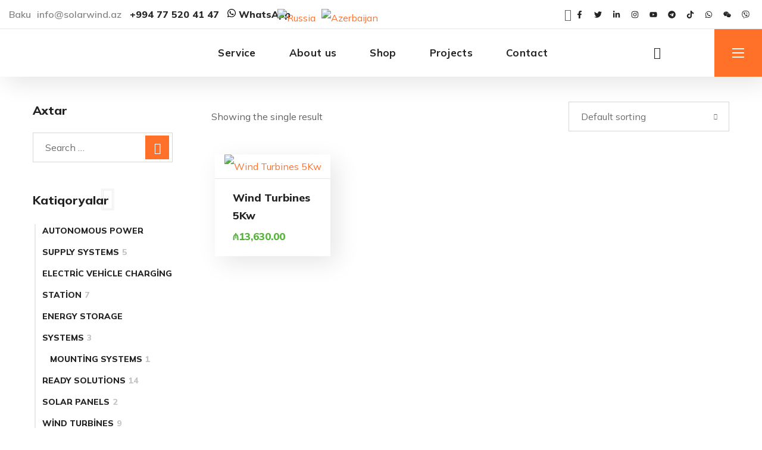

--- FILE ---
content_type: text/css
request_url: https://en.solarwind.az/wp-content/themes/irecco/css/main.css?ver=6.6.4
body_size: 58067
content:
@charset "UTF-8";
/*==================================================================

##Browser Reset
##General Styles
##Header Styles
    #Cart Woocommerce
    #Logo
    #Menu style
    #Mega Menu
    #Sticky Menu
    #Lavalam
    #Mobile Navigation
##Page Title
##Header Search
##Typography
##Footer Styles
##Page 404
##Page Search
##Blog
    #First Recent Post Hero
    #Second Recent Post Hero
    #Image Overlay
    #Slider Post
    #Image Post
    #Standard Post
    #Post Share
    #Lists
    #Medium Image
    #Tiny Image
    #First Large Post
    #Related Post in Single
    #Single Post
    #Post Prev/Next
    #Likes
##Isotope
##Lists Style
##Comments
##Contact Form
##Slick Slider
##Pagination
##Load More
##Extended Row
##Preloader
##Scroll Up
##Wpml
##Shop
    #Shop Catalog
    #Pagination Shop
    #Tabs Shop
    #Single Shop
    #Respond Shop
    #Cart Shop
    #Checkout Shop
    #My Account Shop
    #Order Shop
    #Responsive Shop
##Widgets Base
    #Search
    #Recent Posts
    #Tagcloud
    #Navigation Menu
    #Author
    #Text Widget
    #Banner
    #Gallery
    #Calendar
##Counter
##Countdown
##Blog Categories
##Testimonials
##Carousel Navigation
##Team
##Image Layers
##Pricing Table
##Progress Bar
##Services
##Services 2
##Services 3
##Services 4
##Services 5
##Services 6
##Services 7
##Services 8
##Circuit Services
##Composer Modules Styles
    #Toggle
    #Progress bar
    #Tabs
    #Wp Menu
    #Pie Chart
    #Round Chart
##Message Box
##Info Box
##Flip Box
##Custom Title
##Accordion
##Button
##Portfolio
##Custom Text
##Video Popup
##Spacing
##Clients
##Demo Item
##Social Icons
##Double Heading
##Time Line Vertical
##Time Line Horizontal
##Icon
##Instagram
##Responsive

==================================================================*/
/* Main */
/* ==================== ##Browser Reset ==================== */
html,
body,
div,
span,
applet,
object,
iframe,
table,
caption,
tbody,
tfoot,
thead,
tr,
th,
td,
del,
dfn,
em,
font,
img,
ins,
kbd,
q,
s,
samp,
small,
strike,
strong,
sub,
sup,
tt,
var,
h1,
h2,
h3,
h4,
h5,
h6,
p,
blockquote,
pre,
a,
abbr,
acronym,
address,
big,
cite,
code,
dl,
dt,
dd,
ol,
ul,
li,
fieldset,
form,
label,
legend {
  margin: 0;
  border: 0;
  outline: 0;
  padding: 0;
  font-size: 100%;
  font-family: inherit;
  font-weight: inherit;
  font-style: inherit;
  vertical-align: baseline;
}

body {
  position: relative;
  overflow-x: hidden;
}

body,
html {
  max-width: 100%;
  -moz-osx-font-smoothing: grayscale;
  -webkit-font-smoothing: antialiased;
}

mark {
  padding: 0 5px;
  color: inherit;
}

strong {
  font-weight: 700;
}

pre {
  max-width: 100%;
  margin-bottom: 20px;
  padding: 20px;
  word-wrap: break-word;
  background: #ebf0f9;
  overflow: auto;
}

code,
kbd,
tt,
var,
pre {
  font-family: monospace;
}

ul,
ol {
  padding: 0 0 20px 0;
}

li ul {
  padding-bottom: 0;
}

textarea {
  min-height: 50px;
  height: 122px;
}

p a {
  transition: color 300ms;
}

img {
  vertical-align: top;
  max-width: 100%;
  height: auto;
  -webkit-user-select: none;
  user-select: none;
}

label,
legend {
  display: block;
  margin-bottom: 5px;
}

iframe {
  width: 100%;
  display: block;
}

table {
  width: 100%;
  border-collapse: collapse;
}

p {
  margin: 0 0 20px 0;
}

p:empty {
  display: none;
  padding: 0;
  margin: 0;
}

* {
  box-sizing: border-box;
}
*:focus {
  outline: none !important;
}

a {
  transition: all 0.4s;
  text-decoration: none;
}

a:active,
a:focus,
a:hover {
  text-decoration: none;
}

/* ==================== ##General styles ==================== */
/* input */
input[type=text],
input[type=url],
input[type=search],
input[type=email],
input[type=password],
input[type=tel],
input[type=time],
input[type=number],
input[type=date],
select,
textarea {
  display: block;
  height: 50px;
  max-width: 100%;
  margin: 0;
  border: 1px solid #d6d6d6;
  border-radius: unset;
  padding: 10px 20px;
  font-family: inherit;
  font-size: 16px;
  font-weight: 400;
  line-height: 1.7;
  outline: none;
  background: #ffffff;
  transition: 0.3s;
}
input[type=text]::placeholder,
input[type=url]::placeholder,
input[type=search]::placeholder,
input[type=email]::placeholder,
input[type=password]::placeholder,
input[type=tel]::placeholder,
input[type=time]::placeholder,
input[type=number]::placeholder,
input[type=date]::placeholder,
select::placeholder,
textarea::placeholder {
  font-size: 16px;
  font-weight: 400;
  color: #6e6e6e;
  outline: none;
  -webkit-appearance: none;
  transition: 0.4s;
}
input[type=text]:focus::placeholder, input[type=text]:active::placeholder,
input[type=url]:focus::placeholder,
input[type=url]:active::placeholder,
input[type=search]:focus::placeholder,
input[type=search]:active::placeholder,
input[type=email]:focus::placeholder,
input[type=email]:active::placeholder,
input[type=password]:focus::placeholder,
input[type=password]:active::placeholder,
input[type=tel]:focus::placeholder,
input[type=tel]:active::placeholder,
input[type=time]:focus::placeholder,
input[type=time]:active::placeholder,
input[type=number]:focus::placeholder,
input[type=number]:active::placeholder,
input[type=date]:focus::placeholder,
input[type=date]:active::placeholder,
select:focus::placeholder,
select:active::placeholder,
textarea:focus::placeholder,
textarea:active::placeholder {
  opacity: 0;
}

form .row.transparent-01 input,
form .row.transparent-01 textarea {
  background: rgba(255, 255, 255, 0.1);
  border-color: transparent;
}
form .row.transparent-01 input:focus, form .row.transparent-01 input:active,
form .row.transparent-01 textarea:focus,
form .row.transparent-01 textarea:active {
  background: rgba(255, 255, 255, 0.6);
  border-color: transparent;
}
form .row.transparent-01 input::placeholder,
form .row.transparent-01 textarea::placeholder {
  font-size: 16px;
  font-weight: 400;
  color: #6e6e6e;
  outline: none;
  -webkit-appearance: none;
  transition: 0.4s;
}
form .row.transparent-01 input:focus::placeholder, form .row.transparent-01 input:active::placeholder,
form .row.transparent-01 textarea:focus::placeholder,
form .row.transparent-01 textarea:active::placeholder {
  opacity: 0;
}
form .row.transparent-01 input::placeholder,
form .row.transparent-01 textarea::placeholder {
  color: #ffffff !important;
}
form .row.transparent-01 .wgl_col-3 input.wpcf7-submit {
  width: 100%;
}
form .row.transparent-01 input.wpcf7-submit {
  background: #ffffff;
  color: #313131 !important;
}
form .row.transparent-01 input.wpcf7-submit:hover {
  background: rgba(255, 255, 255, 0.7);
}

form.post-password-form {
  margin-bottom: 20px;
}
form.post-password-form p:first-child {
  margin-bottom: 24px;
}
form.post-password-form label {
  display: inline-block;
  width: calc(100% - 130px);
  max-width: 270px;
  margin-right: 9px;
}
form.post-password-form label input[type=password] {
  width: 100%;
  margin-top: 5px;
}
form.post-password-form input[type=submit] {
  height: 50px;
  margin-top: 5px;
  color: #ffffff;
  min-width: 170px;
}

.select__field:before {
  content: "\f11a";
  display: block;
  position: absolute;
  z-index: 0;
  right: 20px;
  font-family: flaticon;
  font-size: 10px;
  line-height: 45px;
  pointer-events: none;
}

textarea {
  height: 120px;
  padding-top: 20px;
}

input[type=submit],
button {
  display: inline-block;
  height: 56px;
  margin-bottom: 0;
  border-width: 3px;
  border-style: solid;
  border-color: currentColor;
  border-radius: unset;
  padding: 6px 26px;
  font-family: inherit;
  font-size: 16px;
  line-height: 28px;
  font-weight: 700;
  color: #ffffff;
  letter-spacing: 0;
  text-transform: capitalize;
  outline: none;
  cursor: pointer;
  -webkit-appearance: none;
  background: #ffffff;
  transition: 0.4s;
}
input[type=submit]:hover,
button:hover {
  color: #ffffff;
}

input[type=submit]:hover, input[type=submit]:active, input[type=submit]:focus {
  color: #ffffff;
}

dl {
  margin-bottom: 1.75em;
}

dt {
  font-weight: 700;
}

dd {
  margin: 0 0 1.75em;
}

/* container */
.wgl-container {
  margin-right: auto;
  margin-left: auto;
  width: 1170px;
}
.wgl-container.full-width {
  width: 100%;
  max-width: 100%;
  margin-left: 0;
  margin-right: 0;
}
.wgl-container .wgl-container {
  width: 100%;
}

body.elementor-page main .wgl-container,
body.elementor-page .footer_top-area .wgl-container,
body.elementor-editor-active main .wgl-container,
body.elementor-editor-active .footer_top-area .wgl-container,
body.elementor-editor-preview main .wgl-container,
body.elementor-editor-preview .footer_top-area .wgl-container {
  width: auto;
  max-width: none;
  margin-left: auto;
  margin-right: auto;
}
body.elementor-page main .wgl-container.full-width,
body.elementor-page .footer_top-area .wgl-container.full-width,
body.elementor-editor-active main .wgl-container.full-width,
body.elementor-editor-active .footer_top-area .wgl-container.full-width,
body.elementor-editor-preview main .wgl-container.full-width,
body.elementor-editor-preview .footer_top-area .wgl-container.full-width {
  width: 100%;
  margin-left: 0;
  margin-right: 0;
  max-width: 100%;
}
body.elementor-page.single-footer main:not(:empty) .wgl-container,
body.elementor-page.single-footer .footer_top-area:not(:empty) .wgl-container,
body.elementor-editor-active.single-footer main:not(:empty) .wgl-container,
body.elementor-editor-active.single-footer .footer_top-area:not(:empty) .wgl-container,
body.elementor-editor-preview.single-footer main:not(:empty) .wgl-container,
body.elementor-editor-preview.single-footer .footer_top-area:not(:empty) .wgl-container {
  max-width: none;
  margin-left: auto;
  margin-right: auto;
}

body.elementor-default .footer_top-area .wgl-container {
  margin-left: auto;
  margin-right: auto;
  width: auto;
  max-width: none;
}
body.elementor-default .footer_top-area .wgl-container.full-width {
  width: 100%;
  margin-left: 0;
  margin-right: 0;
  max-width: 100%;
}

.wgl-container .elementor-section-boxed .elementor-column-gap-default .elementor-row {
  width: calc(100% + 20px);
  margin: -10px;
}
.wgl-container .elementor-section-boxed .elementor-column-gap-narrow .elementor-row {
  width: calc(100% + 10px);
  margin: -5px;
}
.wgl-container .elementor-section-boxed .elementor-column-gap-extended .elementor-row {
  width: calc(100% + 30px);
  margin: -15px;
}
.wgl-container .elementor-section-boxed .elementor-column-gap-wide .elementor-row {
  width: calc(100% + 40px);
  margin: -20px;
}
.wgl-container .elementor-section-boxed .elementor-column-gap-wider .elementor-row {
  width: calc(100% + 60px);
  margin: -30px;
}
.wgl-container .elementor-section-boxed .elementor-section-boxed .elementor-container {
  width: 100%;
}

#main .wgl-container .wgl_wrapper {
  left: 0 !important;
}

.fullwidth-wrapper {
  width: 100%;
}

.row:after, .row:before,
.wgl-container:after,
.wgl-container:before,
.clearfix:after,
.clearfix:before {
  content: "";
  display: table;
  line-height: 0;
}

.wgl-container:after,
.row:after,
.clear,
.clearfix:after {
  clear: both;
}

[class*=wgl_col-] {
  float: left;
  min-height: 1px;
}

.row {
  margin-left: -15px;
  margin-right: -15px;
}
.row [class*=wgl_col-] {
  display: block;
  width: 100%;
  padding-right: 15px;
  padding-left: 15px;
}

/* default */
.slick-slider a, .slick-slider a:hover, .slick-slider a:focus {
  transition: 0.4s;
}

a:hover {
  color: inherit;
}

/* extra classes */
.z-index-1 {
  z-index: 1;
}

.relative {
  position: relative;
}

.text-uppercase {
  text-transform: uppercase;
}

.bypostauthor {
  opacity: 1;
}

.ohidden {
  overflow: hidden;
}

.ovisible {
  overflow: visible;
}

/* ↓ WGL Alignment ↓ */
.aleft {
  text-align: left;
}

.acenter {
  text-align: center;
}

.aright {
  text-align: right;
}

.ajustify {
  text-align: justify;
}

/* ↑ WGL alignment ↑ */
/* ↓ Default Content Positioning ↓ */
.aligncenter {
  display: block;
  margin-left: auto;
  margin-right: auto;
}

.alignleft {
  float: left;
  margin: 0 30px 10px 0;
}

.alignright {
  float: right;
  margin: 0 0 10px 30px;
}

.wp-caption.aligncenter {
  margin-left: auto;
  margin-right: auto;
}

.wp-block-cover,
.wp-block-button,
p + .alignfull,
p + .alignwide {
  margin-top: 2rem;
  margin-bottom: 2rem;
}

.wp-block-cover.alignleft,
.wp-block-button.alignleft {
  margin-right: 2rem;
  margin-top: 0;
}
.wp-block-cover.alignright,
.wp-block-button.alignright {
  margin-left: 2rem;
  margin-top: 0;
}

.wp-block-quote, .wp-block-quote.is-large, .wp-block-quote.is-style-large {
  margin-bottom: 2rem;
}

.blog-post_text blockquote {
  margin-bottom: 2rem;
}

/* ↑ default content positioning ↑ */
.blog-post_content .wp-block-cover .wp-block-cover-image-text, .blog-post_content .wp-block-cover-image .wp-block-cover-image-text,
.blog-post_content .wp-block-cover .wp-block-cover-text, .blog-post_content .wp-block-cover-image .wp-block-cover-text,
.blog-post_content .wp-block-cover h2, .blog-post_content .wp-block-cover-image h2 {
  color: #ffffff;
}

.wp-caption-text,
.wp-caption .wp-caption-text {
  margin: 0.6em 0;
  font-size: 13px;
  text-align: center;
}

.wp-caption,
.gallery-caption {
  font-style: italic;
  max-width: 100%;
  margin-bottom: 1em;
}
.wp-caption img,
.gallery-caption img {
  border-radius: unset;
}

.sticky-sidebar_init #main {
  padding-bottom: 120px;
}

#main {
  padding: 40px 0;
  position: relative;
  z-index: 0;
  min-height: 65vh;
  overflow: hidden;
}

.row.sidebar_left #main-content {
  float: right;
}

.wpb_single_image * {
  border-radius: inherit;
}

.gm-control-active {
  border-radius: unset;
  box-shadow: none;
}

/* hr */
hr {
  border: none;
  border-bottom: 1px solid #1d1f21;
  margin: 20px 0 20px;
}
hr.wp-block-separator {
  max-width: 100px;
}
hr.wp-block-separator.is-style-wide, hr.wp-block-separator.is-style-dots {
  max-width: 100%;
}

/* table */
table td,
table th {
  padding: 5px 10px;
  border: 1px solid #ebebee;
  text-align: left;
}
table:not(:last-child) {
  margin-bottom: 22px;
}

.col-md-delimiter .vc_column_container:not(:last-child):before {
  content: "";
  position: absolute;
  z-index: 1;
  right: 0;
  top: 50%;
  width: 1px;
  height: 65%;
  background: #eee;
  transform: translateY(-50%);
}

/* https://make.wordpress.org/accessibility/handbook/markup/the-css-class-screen-reader-text/
Text meant only for screen readers. */
.screen-reader-text {
  position: absolute !important;
  height: 1px;
  width: 1px;
  margin: -1px;
  border: 0;
  padding: 0;
  clip: rect(1px, 1px, 1px, 1px);
  -webkit-clip-path: inset(50%);
  clip-path: inset(50%);
  word-wrap: normal !important;
  overflow: hidden;
}

.screen-reader-text:focus {
  display: block;
  z-index: 100000;
  /* Above WP toolbar. */
  top: 5px;
  left: 5px;
  width: auto;
  height: auto;
  padding: 15px 23px 14px;
  font-size: 1em;
  line-height: normal;
  color: #444;
  text-decoration: none;
  background-color: #eee;
  clip: auto !important;
  -webkit-clip-path: none;
  clip-path: none;
}

/* Audio def spacer */
.mejs-container {
  margin-bottom: 20px;
}

/* Gallery */
.wp-block-gallery {
  margin-bottom: 16px;
}
.wp-block-gallery li.blocks-gallery-item {
  padding-left: 0;
  margin-bottom: 16px;
}
.wp-block-gallery li.blocks-gallery-item figcaption {
  line-height: 1.5;
}
.wp-block-gallery.alignwide {
  clear: both;
}

.particles-js {
  position: absolute;
  z-index: -1;
  width: 100%;
  height: 100%;
  background-repeat: no-repeat;
  background-size: cover;
  background-position: 50% 50%;
}

.page-header .particles-js {
  left: 0;
  top: 0;
}

.extended-parallax {
  position: absolute;
  z-index: -1;
  width: 100%;
}

.morph-svg {
  position: absolute;
  z-index: -1;
  width: 100%;
}

.wgl-background-image_parallax {
  position: absolute;
  left: 0;
  top: 0;
  width: 100%;
  height: 100%;
  z-index: -1;
}
.wgl-background-image_parallax div {
  height: 100%;
}

.wgl-elementor-shape {
  overflow: hidden;
  position: absolute;
  left: 0;
  width: 100%;
  line-height: 0;
  direction: ltr;
  pointer-events: none;
}
.wgl-elementor-shape-top {
  top: -1px;
}
.wgl-elementor-shape-bottom {
  bottom: -1px;
}
.wgl-elementor-shape svg {
  display: block;
  width: calc(100% + 1.3px);
  position: relative;
  left: 50%;
  transform: translateX(-50%);
}

/* ↓ Blog Full-width Alignment ↓ */
main .alignfull {
  max-width: 96vw;
  margin-left: calc(-48vw + 50%);
  margin-right: calc(-48vw + 50%);
}
main .alignfull,
main .alignfull img {
  width: 100vw;
}
main .alignfull.wp-block-image, main .alignfull.wp-block-cover, main .alignfull.wp-block-gallery {
  max-width: 100vw;
  margin-left: calc(-50vw + 50%);
  margin-right: calc(-50vw + 50%);
}
main .alignfull .wp-block-column {
  padding: 0 5px;
}
main .alignwide {
  max-width: none;
  width: 69.5vw;
  margin-left: 50%;
  transform: translateX(-50%);
}
main .alignwide.wp-block-image, main .alignwide.wp-block-cover, main .alignwide.wp-block-gallery {
  width: 75vw;
}
main .sidebar_left .alignfull,
main .sidebar_left .alignwide, main .sidebar_right .alignfull,
main .sidebar_right .alignwide {
  width: auto;
  max-width: 110%;
  transform: translateX(0);
}
main .sidebar_left .alignwide, main .sidebar_right .alignwide {
  margin-left: -17px;
  margin-right: -17px;
}
main .sidebar_left .alignfull, main .sidebar_right .alignfull {
  margin-left: -38px;
  margin-right: -38px;
}
main .sidebar_left .alignfull img, main .sidebar_right .alignfull img {
  width: 100%;
}
main .sidebar_left .alignfull.wp-block-image, main .sidebar_left .alignfull.wp-block-cover, main .sidebar_left .alignfull.wp-block-gallery, main .sidebar_right .alignfull.wp-block-image, main .sidebar_right .alignfull.wp-block-cover, main .sidebar_right .alignfull.wp-block-gallery {
  max-width: 110%;
}
main .sidebar > :last-child {
  margin-bottom: 40px;
}

.single main .sidebar_left .alignwide, .single main .sidebar_right .alignwide {
  margin-left: -10px;
  margin-right: -10px;
}
.single main .sidebar_left .alignfull, .single main .sidebar_right .alignfull {
  margin-left: -20px;
  margin-right: -20px;
}

/* ↑ blog full-width alignment ↑ */
#irecco-footer-inline-css {
  display: none;
}

/* ==================== ##Header Styles ==================== */
.wgl-theme-header {
  position: relative;
  z-index: 2;
  /* ↓ #Login Woocommerce ↓ */
  /* ↑ login Woocommerce ↑ */
  /* ↓ Cart Woocommerce ↓ */
}
.wgl-theme-header .wrapper a {
  color: inherit;
}
.wgl-theme-header .wrapper .irecco_module_button a {
  margin-bottom: 0;
  box-shadow: none;
  color: #ffffff;
}
.wgl-theme-header .wgl-sticky-header .wgl-logotype-container > a, .wgl-theme-header .wgl-sticky-header .wgl-logotype-container > a > img {
  max-height: none !important;
}
.wgl-theme-header .wgl-mobile-header,
.wgl-theme-header .mobile_nav_wrapper .primary-nav .menu,
.wgl-theme-header .wgl-mobile-header i.menu-item__plus {
  display: none;
}
.wgl-theme-header.header_overlap {
  position: absolute;
  z-index: 99;
  width: 100%;
  left: 0;
  top: 0;
}
.wgl-theme-header.header_overlap .wgl-site-header .v_align_middle.header_side .primary-nav .lavalamp-object {
  top: calc(100% + 2px);
}
.wgl-theme-header.header_overlap .wgl-site-header .primary-nav > ul > li > a > span, .wgl-theme-header.header_overlap .wgl-site-header .primary-nav > ul > li > a > i {
  color: inherit;
}
.wgl-theme-header.header_overlap .wgl-site-header .primary-nav > ul > li > a > span:before {
  background: currentColor;
}
.wgl-theme-header.header_overlap .wgl-site-header .primary-nav > ul > li > a > i:before {
  opacity: 1;
}
.wgl-theme-header.header_overlap .wgl-site-header .primary-nav > ul > li > a > span:after {
  opacity: 1;
  background: currentcolor;
}
.wgl-theme-header.header_overlap .wgl-site-header .primary-nav .lavalamp-object {
  background: currentColor;
}
.wgl-theme-header.header_shadow {
  box-shadow: 1px 0 10px rgba(0, 0, 0, 0.1);
}
.wgl-theme-header .wgl_button {
  z-index: 0;
}
.wgl-theme-header .login-in {
  display: inline-block;
  padding-top: 0;
}
.wgl-theme-header .login-in.woocommerce {
  display: inline-block;
  padding-top: 0;
}
.wgl-theme-header .login-in .login-in_wrapper {
  display: flex;
  align-items: center;
  height: 100%;
  color: inherit;
}
.wgl-theme-header .login-in .login-in_wrapper a {
  cursor: pointer;
  font-size: 16px;
  font-weight: 600;
  color: inherit;
  text-transform: uppercase;
}
.wgl-theme-header .login-in .wgl_modal-window {
  position: fixed;
  top: 0;
  bottom: 0;
  left: 0;
  right: 0;
  overflow: auto;
  outline: none;
  background: #fff;
  z-index: 1000000;
  opacity: 0;
  visibility: hidden;
  -webkit-overflow-scrolling: touch;
  text-align: center;
  transition: 0.45s;
}
.wgl-theme-header .login-in .wgl_modal-window .modal-dialog {
  margin: 10rem auto 8rem;
  max-width: 90%;
  width: 520px;
  position: relative;
}
.wgl-theme-header .login-in .wgl_modal-window .u-columns.col2-set {
  width: 100%;
  margin: 0;
  float: unset;
}
@media screen and (min-width: 768px) {
  .wgl-theme-header .login-in .wgl_modal-window .modal-dialog {
    width: 860px;
  }
  .wgl-theme-header .login-in .wgl_modal-window .u-columns.col2-set > .col-1, .wgl-theme-header .login-in .wgl_modal-window .u-columns.col2-set > .col-2 {
    width: calc(50% - 15px);
  }
  .wgl-theme-header .login-in .wgl_modal-window .u-columns.col2-set > .col-1 {
    float: left;
  }
  .wgl-theme-header .login-in .wgl_modal-window .u-columns.col2-set > .col-2 {
    float: right;
  }
}
.wgl-theme-header .login-in.open_login .wgl_modal-window {
  opacity: 1;
  visibility: visible;
}
.wgl-theme-header .login-in.open_login .overlay {
  opacity: 1;
  visibility: visible;
}
.wgl-theme-header .login-in.open_login .wgl-woocommerce-tabs {
  transform: translateY(0);
  opacity: 1;
}
.wgl-theme-header .login-in .overlay {
  position: fixed;
  top: 0;
  left: 0;
  width: 100%;
  height: 100%;
  background: transparent;
  opacity: 0;
  visibility: hidden;
  transition: all 0.4s;
}
.wgl-theme-header .login-in .wgl-woocommerce-tabs {
  transform: translateY(50px);
  transition: 0.3s ease-in-out;
  opacity: 0;
  transition-delay: 0.3s;
}
.wgl-theme-header .mini-cart {
  display: inline-block;
  position: relative;
}
.wgl-theme-header .mini-cart .mini_cart-overlay {
  position: fixed;
  z-index: 1;
  top: 0;
  left: 0;
  width: 100%;
  height: 100%;
  background: transparent;
  opacity: 0;
  visibility: hidden;
  transition: all 0.4s;
}
.wgl-theme-header .mini-cart a {
  color: inherit;
  cursor: pointer;
}
.wgl-theme-header .mini-cart a.woo_icon {
  display: flex;
  align-items: center;
  height: 100%;
  font-size: 20px;
}
.wgl-theme-header .mini-cart:hover svg line.st_transform-left {
  transform: rotate(-60deg);
}
.wgl-theme-header .mini-cart:hover svg line.st_transform-right {
  transform: rotate(60deg);
}
.wgl-theme-header .mini-cart.open_cart .mini_cart-overlay {
  background: #000000;
  visibility: visible;
  opacity: 0.4;
}
.wgl-theme-header .mini-cart.open_cart .woo_mini_cart {
  transform: translate(0);
}
.wgl-theme-header .mini-cart .woo_mini_cart:before {
  content: "";
  position: absolute;
  width: 100%;
  height: 38px;
  top: -38px;
  left: 0;
  right: 0;
}
.wgl-theme-header .mini-cart .header_cart-button {
  display: inline-block;
  vertical-align: middle;
  cursor: pointer;
  width: 26px;
  height: 32px;
  margin-top: 0;
  position: relative;
}
.wgl-theme-header .mini-cart .header_cart-button svg {
  transition: 0.3s;
}
.wgl-theme-header .mini-cart .header_cart-button svg g path {
  fill: currentColor !important;
}
.wgl-theme-header .mini-cart .header_cart-button svg .st0 {
  stroke: currentColor !important;
  transform-origin: bottom left;
  transform-box: fill-box;
  transition: all 0.45s ease;
}
.wgl-theme-header .mini-cart .header_cart-button svg .st0.st_transform-right {
  transform-origin: bottom right;
}
.wgl-theme-header .mini-cart .header_cart-button svg line {
  stroke: currentColor !important;
}
.wgl-theme-header .mini-cart .woocommerce-mini-cart.cart_list.product_list_widget li {
  text-align: left;
  list-style: none;
}
.wgl-theme-header .mini-cart .woocommerce-mini-cart.cart_list.product_list_widget li:after {
  content: "";
  display: block;
  height: 0;
  clear: both;
}
.wgl-theme-header .mini-cart .woocommerce-mini-cart.cart_list.product_list_widget li a.remove:before {
  color: #c2c2c2;
}
.wgl-theme-header .mini-cart .woocommerce-mini-cart.cart_list.product_list_widget li:first-child {
  margin-top: 0;
}
.wgl-theme-header .mini-cart .woocommerce-mini-cart.cart_list.product_list_widget li:last-child {
  margin-bottom: 0;
}
.wgl-theme-header .mini-cart .flaticon-shopcart-icon:before {
  content: "\f198";
  font-family: Flaticon;
  font-size: 20px;
  vertical-align: middle;
  display: none;
}
.wgl-theme-header .woocommerce .woo_mini_cart {
  position: fixed;
  z-index: 100000;
  /* over menu */
  top: 15px;
  right: 15px;
  width: 375px;
  min-height: 33%;
  max-height: calc(100% - 30px);
  padding: 39px 33px 10px;
  text-align: center;
  box-shadow: 0px 8px 24px 0px rgba(0, 0, 0, 0.08);
  box-sizing: border-box;
  overflow-x: hidden;
  overflow-y: scroll;
  overscroll-behavior-y: contain;
  transform: translate(110%);
  transition: 0.3s ease-in;
  scrollbar-width: none;
}
.wgl-theme-header .woocommerce .woo_mini_cart::-webkit-scrollbar {
  display: none;
}
.wgl-theme-header .woocommerce .woo_mini_cart ul {
  margin: 0;
  padding: 0;
}
.wgl-theme-header .woocommerce .woo_mini_cart .mini_cart_title {
  display: flex;
  justify-content: space-between;
  align-items: baseline;
  margin-bottom: 44px;
  border-bottom: 1px solid #e5e5e5;
  padding-bottom: 18px;
  text-align: left;
  text-transform: capitalize;
}
.wgl-theme-header .woocommerce .woo_mini_cart .mini_cart_title h4 {
  font-size: 24px;
}
.wgl-theme-header .woocommerce .woo_mini_cart .close_mini_cart:after {
  content: "\f169";
  padding-left: 10px;
  font-family: flaticon;
  font-size: 13px;
  line-height: 0;
  color: #c2c2c2;
  text-rendering: auto;
  box-shadow: none;
  -webkit-font-smoothing: antialiased;
  -moz-osx-font-smoothing: grayscale;
  cursor: pointer;
  transition: 0.3s;
}
.wgl-theme-header .woocommerce .woo_mini_cart .total strong {
  color: inherit;
}
.wgl-theme-header .woocommerce .woo_mini_cart .buttons .button {
  margin: 0 0 10px;
  border: unset;
  color: #ffffff;
}
.wgl-theme-header .woocommerce .woo_mini_cart .buttons .button.checkout:hover {
  color: #ffffff;
}
.wgl-theme-header .woocommerce .woo_mini_cart .mini_cart_item dl.variation {
  display: flex;
  margin: 0;
  padding-top: 3px;
}
.wgl-theme-header .woocommerce .woo_mini_cart .mini_cart_item dt.variation-Size {
  padding-right: 5px;
}
.wgl-theme-header .woocommerce .woo_mini_cart .mini_cart_item dd.variation-Size {
  margin: 0;
}
.wgl-theme-header .woocommerce .woo_mini_cart .blockUI.blockOverlay {
  background-color: transparent !important;
}
.wgl-theme-header .woo_mini-count span {
  display: inline-block;
  position: absolute;
  z-index: 1;
  left: calc(100% - 6px);
  height: 17px;
  min-width: 17px;
  margin-top: -8px;
  border-radius: 50%;
  padding: 0 3px;
  font-style: normal;
  font-size: 9px;
  line-height: 17px;
  font-weight: 800;
  color: #ffffff;
  text-align: center;
  vertical-align: middle;
  backface-visibility: hidden;
}

body:not(.elementor-editor-active) .wgl-theme-header .elementor-column, body:not(.elementor-editor-active) .wgl-theme-header .elementor-column-wrap, body:not(.elementor-editor-active) .wgl-theme-header .elementor-widget-wrap, body:not(.elementor-editor-active) .wgl-theme-header .elementor-widget[data-widget_type="wgl-menu.default"] {
  position: static;
}

.wgl-header-row .wgl-header-row_wrapper {
  display: flex;
  position: relative;
  flex-flow: row nowrap;
  align-items: center;
  justify-content: space-between;
}
.wgl-header-row .header_side.display_normal {
  flex: 0 auto;
}
.wgl-header-row .header_side.display_grow {
  flex: 1;
}
.wgl-header-row .header_side.display_grow .primary-nav > .menu {
  white-space: nowrap;
}
.wgl-header-row .header_side.v_align_middle {
  align-self: center;
}
.wgl-header-row .header_side.v_align_bottom {
  align-self: flex-end;
}
.wgl-header-row .header_side.v_align_bottom .primary-nav > ul > li > a {
  align-self: flex-end;
  align-items: flex-end;
}
.wgl-header-row .header_side.v_align_bottom .header_area_container > *,
.wgl-header-row .header_side.v_align_bottom .header_search-button {
  vertical-align: bottom;
}
.wgl-header-row .header_side.v_align_top {
  align-self: flex-start;
}
.wgl-header-row .header_side.v_align_top .primary-nav .lavalamp-object {
  top: 0;
  bottom: auto;
  margin-top: 0 !important;
}
.wgl-header-row .header_side.v_align_top .primary-nav > ul > li > a {
  align-self: flex-start;
  align-items: flex-start;
}
.wgl-header-row .header_side.v_align_top .header_area_container > *,
.wgl-header-row .header_side.v_align_top .header_search-button {
  vertical-align: top;
}
.wgl-header-row .header_side.h_align_left {
  text-align: left;
}
.wgl-header-row .header_side.h_align_center {
  text-align: center;
}
.wgl-header-row .header_side.h_align_right {
  text-align: right;
}
.wgl-header-row .header_side.display_grow.h_align_right {
  margin-left: auto;
}
.wgl-header-row .header_side.display_grow.h_align_center {
  margin-right: auto;
  margin-left: auto;
}
.wgl-header-row .header_side.display_grow.h_align_left {
  margin-right: auto;
}
.wgl-header-row .header_side.display_grow.h_align_left .header_area_container {
  justify-content: flex-start;
}
.wgl-header-row .header_side.display_grow.h_align_center .header_area_container {
  justify-content: center;
}
.wgl-header-row .header_side.display_grow.h_align_right .header_area_container {
  justify-content: flex-end;
}
.wgl-header-row .header_side[class^=position_center] .header_area_container > div.mini-cart {
  padding: 0;
}
.wgl-header-row .header_side[class^=position_center] .primary-nav > ul li.mega-menu > ul.mega-menu {
  left: 0;
  right: 0;
  margin: 0 auto;
}
.wgl-header-row .header_side[class^=position_left] .header_area_container > *:last-child {
  padding-right: 0;
}
.wgl-header-row .header_side[class^=position_right] .header_area_container > *:first-child {
  padding-left: 0;
}
.wgl-header-row .header_side[class^=position_left] .primary-nav ul li ul {
  left: 0;
  right: auto;
}
.wgl-header-row .header_side[class^=position_left] .primary-nav > ul > li ul .sub-menu {
  left: 100%;
  right: auto;
}
.wgl-header-row .header_side[class^=position_left] .primary-nav > ul > li:nth-last-child(1) > .sub-menu, .wgl-header-row .header_side[class^=position_left] .primary-nav > ul > li:nth-last-child(2) > .sub-menu, .wgl-header-row .header_side[class^=position_left] .primary-nav > ul > li:nth-last-child(3) > .sub-menu, .wgl-header-row .header_side[class^=position_left] .primary-nav > ul > li:nth-last-child(4) > .sub-menu {
  left: 0;
  right: auto;
}
.wgl-header-row .header_side[class^=position_left] .primary-nav > ul > li:nth-last-child(1) > .sub-menu .sub-menu, .wgl-header-row .header_side[class^=position_left] .primary-nav > ul > li:nth-last-child(2) > .sub-menu .sub-menu, .wgl-header-row .header_side[class^=position_left] .primary-nav > ul > li:nth-last-child(3) > .sub-menu .sub-menu, .wgl-header-row .header_side[class^=position_left] .primary-nav > ul > li:nth-last-child(4) > .sub-menu .sub-menu {
  left: calc(100% + 5px);
  right: auto;
}

.wgl-header-row .header_side,
.wgl-header-row .header_render_editor,
.wgl-header-row .wrapper,
.wgl-header-row .header_area_container {
  max-width: 100%;
  box-sizing: border-box;
}

.header_area_container {
  display: inline-block;
  height: 100%;
  max-height: 100%;
}
.header_area_container > * {
  display: inline-block;
  vertical-align: middle;
}

.delimiter {
  display: inline-block;
  position: relative;
}

.large_delimiter {
  display: inline-block;
  padding-left: 30px;
  padding-right: 30px;
}
.large_delimiter:after {
  content: "";
  display: block;
  position: absolute;
  top: 0;
  width: 1px;
  height: 50px;
  margin-left: 0;
  border: 0;
  font-size: initial;
  line-height: 50px;
  background: #ffffff;
  visibility: visible;
  opacity: 0.2;
}

/* #Logo */
.wgl-logotype-container img {
  vertical-align: middle;
  max-height: 100%;
}
.wgl-logotype-container a {
  color: inherit;
}
.wgl-logotype-container .logo-name {
  color: inherit;
  font-size: 40px;
}

/* #Menu */
.primary-nav {
  letter-spacing: 0.02em;
  /* Lavalamp settings */
}
.primary-nav a {
  transition: 0.3s;
}
.primary-nav .lavalamp_animate .lavalamp-object {
  opacity: 1;
}
.primary-nav .lavalamp {
  position: static;
}
.primary-nav .lavalamp-object {
  position: absolute;
  z-index: 0;
  left: 0;
  bottom: 0;
  height: 2px;
  opacity: 0;
}
.primary-nav > ul.lavalamp > li > a > span:after {
  display: none !important;
}
.primary-nav ul:hover li:not(:hover) {
  z-index: 0;
  position: relative;
}
.primary-nav ul li {
  display: inline-block;
  vertical-align: middle;
  line-height: inherit;
}
.primary-nav > ul li {
  position: relative;
  padding-left: 0;
}
.primary-nav > ul li.mega-menu {
  position: static !important;
}
.primary-nav > ul li.mega-menu > ul.mega-menu {
  left: auto;
}
.primary-nav > ul {
  height: 100%;
  padding: 0;
}
.primary-nav:hover > ul > li.current-menu-item > a > span:after, .primary-nav:hover > ul > li.current_page_item > a > span:after, .primary-nav:hover > ul > li.current-menu-parent > a > span:after, .primary-nav:hover > ul > li.current_page_parent > a > span:after, .primary-nav:hover > ul > li.current-menu-ancestor > a > span:after, .primary-nav:hover > ul > li.current_page_ancestor > a > span:after {
  width: 0;
}
.primary-nav:hover > ul > li:hover > a > span:after {
  width: 20px;
}
.primary-nav > ul > li {
  height: 100%;
}
.primary-nav > ul > li.current-menu-item > a > span:after, .primary-nav > ul > li.current_page_item > a > span:after, .primary-nav > ul > li.current-menu-parent > a > span:after, .primary-nav > ul > li.current_page_parent > a > span:after, .primary-nav > ul > li.current-menu-ancestor > a > span:after, .primary-nav > ul > li.current_page_ancestor > a > span:after {
  width: 20px;
}
.primary-nav > ul > li.mega-menu-links > ul.mega-menu {
  padding-left: 10px;
  padding-right: 10px;
}
.primary-nav > ul > li > a {
  display: flex;
  position: relative;
  z-index: 1;
  height: 100%;
  align-items: center;
  vertical-align: middle;
  padding: 0 28px;
  color: inherit;
  text-transform: initial;
  opacity: 1;
  transition: 0.2s;
}
.primary-nav > ul > li > a > span {
  position: relative;
  transition: inherit;
}
.primary-nav > ul > li > a > span:after {
  content: "";
  position: absolute;
  right: calc(100% + 10px);
  bottom: 0.75em;
  width: 0;
  height: 2px;
  transition: 0.2s 0.2s;
}
.primary-nav > ul > li:hover > a > span:after {
  width: 20px;
}
.primary-nav > ul > li.menu-item-has-children > a > span + i.menu-item__plus,
.primary-nav > ul > li.mega-menu.mega-cat > a > span + i.menu-item__plus {
  position: relative;
  width: 14px;
  padding-left: 6px;
  font-style: normal;
  color: #adadad;
  transition: inherit;
}
.primary-nav > ul > li.menu-item-has-children > a > span + i.menu-item__plus:before,
.primary-nav > ul > li.mega-menu.mega-cat > a > span + i.menu-item__plus:before {
  content: "\f103";
  font-family: flaticon;
  font-size: 10px;
}
.primary-nav ul li ul ul {
  top: -3px;
  left: 100%;
}
.primary-nav ul li ul li {
  display: block;
}
.primary-nav ul li ul li > a > span, .primary-nav ul li ul li > a > i {
  position: relative;
  transition: 0.3s ease-in-out;
}
.primary-nav ul li ul li > a > span {
  padding-right: 30px;
}
.primary-nav ul li ul li > a > span:before {
  content: "";
  display: inline-block;
  position: relative;
  bottom: 0.25em;
  width: 0;
  height: 2px;
  transition: inherit;
}
.primary-nav ul li ul li:hover ul {
  top: -17px;
}
.primary-nav ul li ul li:hover > a > span, .primary-nav ul li ul li.current-menu-ancestor > a > span, .primary-nav ul li ul li.current_page_ancestor > a > span, .primary-nav ul li ul li.current-menu-item > a > span, .primary-nav ul li ul li.current_page_item > a > span {
  padding-right: 0;
}
.primary-nav ul li ul li:hover > a > span:before, .primary-nav ul li ul li.current-menu-ancestor > a > span:before, .primary-nav ul li ul li.current_page_ancestor > a > span:before, .primary-nav ul li ul li.current-menu-item > a > span:before, .primary-nav ul li ul li.current_page_item > a > span:before {
  width: 20px;
  margin-right: 10px;
}
.primary-nav ul li ul .menu-item {
  line-height: inherit;
}
.primary-nav ul li ul .menu-item a {
  display: flex;
  align-items: center;
  justify-content: space-between;
  padding: 7px 20px 7px 30px;
  color: inherit;
  opacity: 1;
  transition: 0s;
}
.primary-nav ul li ul,
.primary-nav ul li div.mega-menu-container {
  display: block;
  position: absolute;
  z-index: 555;
  top: calc(100% + 15px);
  left: -12px;
  min-width: 280px;
  white-space: nowrap;
  margin-top: 0;
  margin-left: 0;
  border: unset;
  border-radius: unset;
  padding: 23px 0 28px;
  text-align: left;
  box-shadow: 10px 11px 38px 0px rgba(0, 0, 0, 0.1);
  opacity: 0;
  visibility: hidden;
  transition: 0.3s ease-in;
}
.primary-nav ul li:hover > ul,
.primary-nav ul li:hover > div.mega-menu-container {
  top: 100%;
  opacity: 1;
  visibility: visible;
  transform: rotateX(0) translateZ(0);
}
.primary-nav ul li:hover > ul.mega-menu > ul.mega-menu, .primary-nav ul li:hover > ul.mega-menu > li > ul.mega-menu,
.primary-nav ul li:hover > ul > ul.mega-menu,
.primary-nav ul li:hover > ul > li > ul.mega-menu,
.primary-nav ul li:hover > div.mega-menu-container.mega-menu > ul.mega-menu,
.primary-nav ul li:hover > div.mega-menu-container.mega-menu > li > ul.mega-menu,
.primary-nav ul li:hover > div.mega-menu-container > ul.mega-menu,
.primary-nav ul li:hover > div.mega-menu-container > li > ul.mega-menu {
  opacity: 1;
  visibility: visible;
  transform: rotateX(0) translateZ(0);
}
.primary-nav ul li ul:not(.mega-menu) li.menu-item-has-children > a > span + i.menu-item__plus {
  font-size: 0.6em;
  line-height: 1;
  font-style: normal;
  color: #adadad;
  transform: rotate(-90deg);
}
.primary-nav ul li ul:not(.mega-menu) li.menu-item-has-children > a > span + i.menu-item__plus:before {
  content: "\f103";
  font-family: flaticon;
}
.primary-nav > .menu > .menu-item:nth-last-child(1) > .sub-menu, .primary-nav > .menu > .menu-item:nth-last-child(2) > .sub-menu, .primary-nav > .menu > .menu-item:nth-last-child(3) > .sub-menu, .primary-nav > .menu > .menu-item:nth-last-child(4) > .sub-menu {
  right: 0;
}
.primary-nav > .menu > .menu-item:nth-last-child(1) > .sub-menu, .primary-nav > .menu > .menu-item:nth-last-child(1) > .sub-menu .sub-menu, .primary-nav > .menu > .menu-item:nth-last-child(2) > .sub-menu, .primary-nav > .menu > .menu-item:nth-last-child(2) > .sub-menu .sub-menu, .primary-nav > .menu > .menu-item:nth-last-child(3) > .sub-menu, .primary-nav > .menu > .menu-item:nth-last-child(3) > .sub-menu .sub-menu, .primary-nav > .menu > .menu-item:nth-last-child(4) > .sub-menu, .primary-nav > .menu > .menu-item:nth-last-child(4) > .sub-menu .sub-menu {
  left: auto;
}
.primary-nav > .menu > .menu-item:nth-last-child(1) > .sub-menu .sub-menu, .primary-nav > .menu > .menu-item:nth-last-child(2) > .sub-menu .sub-menu, .primary-nav > .menu > .menu-item:nth-last-child(3) > .sub-menu .sub-menu, .primary-nav > .menu > .menu-item:nth-last-child(4) > .sub-menu .sub-menu {
  right: 100%;
}

.admin-bar .wgl-sticky-header {
  top: 32px;
}
.admin-bar .wgl-theme-header .woo_mini_cart {
  margin-top: 32px;
  max-height: calc(100% - 32px - 30px);
}

/* #Mega Menu */
.primary-nav ul li.mega-menu-links > ul {
  padding: 0;
  box-sizing: border-box;
  width: 1170px;
  display: flex;
  flex-wrap: wrap;
}
.primary-nav ul li.mega-menu-links > ul > li {
  float: left;
  box-sizing: border-box;
  margin-top: 27px;
  margin-left: 0;
  margin-right: 0;
  padding: 0;
  font-size: 16px !important;
  font-weight: 600 !important;
  text-transform: capitalize;
}
.primary-nav ul li.mega-menu-links > ul > li:after {
  content: unset;
  display: none;
  position: absolute;
  top: 30px;
  right: 0;
  width: 1px;
  height: calc(100% - 60px);
  background: unset;
}
.primary-nav ul li.mega-menu-links > ul > li:hover ~ li {
  z-index: 0;
}
.primary-nav ul li.mega-menu-links > ul > li.hide-mega-headings > a {
  display: none;
}
.primary-nav ul li.mega-menu-links > ul > li:hover > a > span {
  color: initial !important;
  background: none !important;
}
.primary-nav ul li.mega-menu-links > ul > li > a {
  position: relative;
  padding-top: 4px;
  padding-bottom: 0;
  padding-left: 28px;
  padding-right: 20px;
}
.primary-nav ul li.mega-menu-links > ul > li > a > span {
  padding-left: 0 !important;
}
.primary-nav ul li.mega-menu-links > ul > li > a > span:before {
  display: none;
}
.primary-nav ul li.mega-menu-links > ul > li > a:after {
  display: none;
}
.primary-nav ul li.mega-menu-links.mega-columns-1col > ul > li {
  width: 100%;
}
.primary-nav ul li.mega-menu-links.mega-columns-1col > ul > li:after {
  display: none;
}
.primary-nav ul li.mega-menu-links.mega-columns-2col > ul > li {
  width: 50%;
}
.primary-nav ul li.mega-menu-links.mega-columns-2col > ul > li:nth-child(2n):after {
  display: none;
}
.primary-nav ul li.mega-menu-links.mega-columns-3col > ul > li {
  width: 33.33333%;
}
.primary-nav ul li.mega-menu-links.mega-columns-3col > ul > li:nth-child(3n):after {
  display: none;
}
.primary-nav ul li.mega-menu-links.mega-columns-4col > ul > li {
  width: 25%;
}
.primary-nav ul li.mega-menu-links.mega-columns-4col > ul > li:nth-child(4n):after {
  display: none;
}
.primary-nav ul li.mega-menu-links.mega-columns-5col > ul > li {
  width: 20%;
}
.primary-nav ul li.mega-menu-links.mega-columns-5col > ul > li:nth-child(5n):after {
  display: none;
}
.primary-nav ul li.mega-menu-links > ul.mega-menu > li > ul {
  position: relative;
  left: 0 !important;
  right: auto !important;
  padding-top: 6px;
  padding-bottom: 25px;
  top: 0;
  opacity: 0;
  min-width: auto;
  visibility: hidden;
  margin-top: 0;
  background: transparent;
  border: 0;
  box-shadow: none;
}
.primary-nav ul li.mega-menu-links > ul.mega-menu > li > ul > li {
  padding-left: 0;
  padding-right: 0;
  text-transform: none;
}
.primary-nav ul li.mega-menu-links > ul.mega-menu > li > ul > li ul {
  left: 100% !important;
  right: auto !important;
}

/* Mega Menu Categories */
.primary-nav ul li.mega-menu.mega-cat > ul.mega-menu {
  width: 1170px;
}
.primary-nav ul li.mega-menu.mega-cat > ul.mega-menu.sub-menu-columns-item {
  width: 100%;
}
.primary-nav ul li.mega-menu.mega-cat > ul.mega-menu > li > ul {
  position: relative;
  left: 0 !important;
  right: auto !important;
  top: 0;
  opacity: 0;
  min-width: auto;
  visibility: hidden;
  margin-top: 0;
}
.primary-nav ul li.mega-menu.mega-cat.mega-columns-1col .ajax_menu .item {
  width: 100%;
}
.primary-nav ul li.mega-menu.mega-cat.mega-columns-2col .ajax_menu .item {
  width: 50%;
}
.primary-nav ul li.mega-menu.mega-cat.mega-columns-3col .ajax_menu .item {
  width: 33.33333%;
}
.primary-nav ul li.mega-menu.mega-cat.mega-columns-4col .ajax_menu .item {
  width: 25%;
}
.primary-nav ul li.mega-menu.mega-cat.mega-columns-5col .ajax_menu .item {
  width: 20%;
}
.primary-nav ul li.mega-menu.mega-cat .ajax_menu .item {
  padding-left: 10px;
  padding-right: 10px;
  float: left;
  box-sizing: border-box;
}
.primary-nav ul li.mega-menu.mega-cat div.mega-menu-container .vertical-posts {
  float: left;
  width: 80%;
  padding-top: 20px;
  padding-left: 10px;
  padding-right: 10px;
  box-sizing: border-box;
}
.primary-nav ul li.mega-menu.mega-cat div.mega-menu-container .vertical-posts .preloader_type {
  width: 80%;
  margin-left: 20%;
}
.primary-nav ul li.mega-menu.mega-cat div.mega-menu-container {
  overflow: hidden;
  width: 100%;
  padding: 0;
  box-sizing: border-box;
}
.primary-nav ul li.mega-menu.mega-cat div.mega-menu-container:after {
  content: "";
  display: block;
  height: 0;
  clear: both;
}
.primary-nav ul li.mega-menu.mega-cat div.mega-menu-container .ajax_menu .item {
  opacity: 0;
  transform: translateY(20px);
  transition: transform 0.6s ease, opacity 0.4s ease;
}
.primary-nav ul li.mega-menu.mega-cat div.mega-menu-container .ajax_menu .item:nth-child(1) {
  transition-delay: 0s;
}
.primary-nav ul li.mega-menu.mega-cat div.mega-menu-container .ajax_menu .item:nth-child(2) {
  transition-delay: 0.1s;
}
.primary-nav ul li.mega-menu.mega-cat div.mega-menu-container .ajax_menu .item:nth-child(3) {
  transition-delay: 0.2s;
}
.primary-nav ul li.mega-menu.mega-cat div.mega-menu-container .ajax_menu .item:nth-child(4) {
  transition-delay: 0.3s;
}
.primary-nav ul li.mega-menu.mega-cat div.mega-menu-container .ajax_menu .item:nth-child(5) {
  transition-delay: 0.4s;
}
.primary-nav ul li.mega-menu.mega-cat div.mega-menu-container .ajax_menu.fadeIn-menu .item {
  opacity: 1;
  transform: translateY(0);
}
.primary-nav ul li.mega-menu.mega-cat div.mega-menu-container ul.mega-menu {
  /* Categories Vertical */
  position: relative;
  box-shadow: none;
}
.primary-nav ul li.mega-menu.mega-cat div.mega-menu-container ul.mega-menu.cats-vertical {
  width: 20%;
  padding: 0;
  background: rgba(0, 0, 0, 0.04);
  float: left;
  box-sizing: border-box;
  border-top: 0;
  margin: 0;
  padding-bottom: 1500px;
  margin-bottom: -1500px;
  border: 0;
  box-shadow: none;
  padding-top: 19px;
  min-width: initial;
}
.primary-nav ul li.mega-menu.mega-cat div.mega-menu-container ul.mega-menu.cats-vertical li.menu-item {
  transition: background 0.4s, color 0.3s, border-color 0.4s;
  border-top: 1px solid transparent;
  border-bottom: 1px solid transparent;
  padding: 0;
}
.primary-nav ul li.mega-menu.mega-cat div.mega-menu-container ul.mega-menu.cats-vertical li.menu-item > a {
  padding: 10px 28px 10px 28px;
}
.primary-nav ul li.mega-menu.mega-cat div.mega-menu-container ul.mega-menu.cats-vertical li.is-active {
  background: #fff;
  border-top: 1px solid #e9e9e9;
  border-bottom: 1px solid #e9e9e9;
}
.primary-nav ul li.mega-menu.mega-cat div.mega-menu-container ul.mega-menu.cats-horizontal {
  /* Categories Horizontal */
  border: 0;
  box-shadow: none;
  padding: 20px;
  background: transparent;
}
.primary-nav ul li.mega-menu.mega-cat div.mega-menu-container ul.mega-menu.cats-horizontal:after {
  display: block;
  content: "";
  height: 0;
  clear: both;
}
.primary-nav ul li.mega-menu.mega-cat div.mega-menu-container ul.mega-menu.cats-horizontal > li {
  float: left;
  padding: 0;
  margin-right: 10px;
}
.primary-nav ul li.mega-menu.mega-cat div.mega-menu-container ul.mega-menu.cats-horizontal > li:last-child {
  margin-right: 0;
}
.primary-nav ul li.mega-menu.mega-cat div.mega-menu-container ul.mega-menu.cats-horizontal > li.is-active > a {
  color: #fff;
}
.primary-nav ul li.mega-menu.mega-cat div.mega-menu-container ul.mega-menu.cats-horizontal > li > a {
  display: block;
  padding: 3px 13px;
  font-size: 14px;
  text-align: center;
  box-sizing: border-box;
  transition: background 0.3s, color 0.3s;
}
.primary-nav ul li.mega-menu.mega-cat div.mega-menu-container > .mega-cat-content.horizontal-posts {
  padding: 0 10px;
}

/* Mega menu preloader */
.mega_menu_wrapper_overlay {
  background: #fff;
  width: 100%;
  height: 100%;
  position: absolute;
  top: 0;
  left: 0;
  opacity: 1;
  transition: opacity 0.2s ease;
}

.mega_menu_wrapper_preloader {
  position: absolute;
  top: 0;
  bottom: 0;
  left: 0;
  right: 0;
  margin: auto;
  width: 16px;
  height: 16px;
}

.preloader_type {
  position: relative;
  width: 100%;
  height: 100%;
}

.mega_menu_wrapper_preloader span {
  position: absolute;
  top: 0;
  height: 16px;
  width: 16px;
  border-radius: 100%;
  background-color: #999;
  animation: wgl_circle 1.4s infinite ease-in-out both;
}

.mega_menu_wrapper_preloader span:first-of-type {
  left: -22px;
  animation-delay: -0.32s;
}
.mega_menu_wrapper_preloader span:nth-of-type(2) {
  animation-delay: -0.16s;
}
.mega_menu_wrapper_preloader span:last-of-type {
  left: 22px;
}

header + #main {
  border-top: 1px solid rgba(31, 46, 44, 0.1);
}

@keyframes wgl_circle {
  0%, 80%, to {
    transform: scale(0);
    opacity: 0;
  }
  40% {
    transform: scale(1);
    opacity: 1;
  }
}
/* ↓ #Sticky Menu ↓ */
.wgl-sticky-header {
  position: fixed;
  z-index: 99999;
  top: 0;
  left: 0;
  width: 100%;
  transform: translateY(-100%);
  overflow: hidden;
  opacity: 0;
  transition: 0.3s;
}
.wgl-sticky-header.sticky_active {
  overflow: visible;
  transform: translateY(0);
  opacity: 1;
}
.wgl-sticky-header.header_sticky_shadow {
  box-shadow: 1px 0 10px rgba(0, 0, 0, 0.1);
}
.wgl-sticky-header .wgl-header-row .header_side.v_align_middle .primary-nav .lavalamp-object {
  top: 100%;
}

/* ↓ #Mobile Menu  ↓ */
.wgl-mobile-header .primary-nav ul li a span:after {
  display: none;
}

/* ↓ #Custom lavalamp easing transitions ↓ */
.lavalamp .lavalamp-object {
  transition-property: transform, width, height;
}

.lavalamp .lavalamp-object.ease-in-out {
  transition-timing-function: ease-in-out;
}

.lavalamp .lavalamp-object.linear {
  transition-timing-function: linear;
}

.lavalamp .lavalamp-object.easeInQuad {
  transition-timing-function: cubic-bezier(0.55, 0.085, 0.68, 0.53);
}

.lavalamp .lavalamp-object.easeInCubic {
  transition-timing-function: cubic-bezier(0.55, 0.055, 0.675, 0.19);
}

.lavalamp .lavalamp-object.easeInQuart {
  transition-timing-function: cubic-bezier(0.895, 0.03, 0.685, 0.22);
}

.lavalamp .lavalamp-object.easeInQuint {
  transition-timing-function: cubic-bezier(0.755, 0.05, 0.855, 0.06);
}

.lavalamp .lavalamp-object.easeInSine {
  transition-timing-function: cubic-bezier(0.47, 0, 0.745, 0.715);
}

.lavalamp .lavalamp-object.easeInExpo {
  transition-timing-function: cubic-bezier(0.95, 0.05, 0.795, 0.035);
}

.lavalamp .lavalamp-object.easeInCirc {
  transition-timing-function: cubic-bezier(0.6, 0.04, 0.98, 0.335);
}

.lavalamp .lavalamp-object.easeInBack {
  transition-timing-function: cubic-bezier(0.6, -0.28, 0.735, 0.045);
}

.lavalamp .lavalamp-object.easeOutQuad {
  transition-timing-function: cubic-bezier(0.25, 0.46, 0.45, 0.94);
}

.lavalamp .lavalamp-object.easeOutCubic {
  transition-timing-function: cubic-bezier(0.215, 0.61, 0.355, 1);
}

.lavalamp .lavalamp-object.easeOutQuart {
  transition-timing-function: cubic-bezier(0.165, 0.84, 0.44, 1);
}

.lavalamp .lavalamp-object.easeOutQuint {
  transition-timing-function: cubic-bezier(0.23, 1, 0.32, 1);
}

.lavalamp .lavalamp-object.easeOutSine {
  transition-timing-function: cubic-bezier(0.39, 0.575, 0.565, 1);
}

.lavalamp .lavalamp-object.easeOutExpo {
  transition-timing-function: cubic-bezier(0.19, 1, 0.22, 1);
}

.lavalamp .lavalamp-object.easeOutCirc {
  transition-timing-function: cubic-bezier(0.075, 0.82, 0.165, 1);
}

.lavalamp .lavalamp-object.easeOutBack {
  transition-timing-function: cubic-bezier(0.175, 0.885, 0.32, 1.275);
}

.lavalamp .lavalamp-object.easeInOutQuad {
  transition-timing-function: cubic-bezier(0.455, 0.03, 0.515, 0.955);
}

.lavalamp .lavalamp-object.easeInOutCubic {
  transition-timing-function: cubic-bezier(0.645, 0.045, 0.355, 1);
}

.lavalamp .lavalamp-object.easeInOutQuart {
  transition-timing-function: cubic-bezier(0.645, 0.045, 0.355, 1);
}

.lavalamp .lavalamp-object.easeInOutQuint {
  transition-timing-function: cubic-bezier(0.86, 0, 0.07, 1);
}

.lavalamp .lavalamp-object.easeInOutSine {
  transition-timing-function: cubic-bezier(0.445, 0.05, 0.55, 0.95);
}

.lavalamp .lavalamp-object.easeInOutExpo {
  transition-timing-function: cubic-bezier(1, 0, 0, 1);
}

.lavalamp .lavalamp-object.easeInOutCirc {
  transition-timing-function: cubic-bezier(0.785, 0.135, 0.15, 0.86);
}

.lavalamp .lavalamp-object.easeInOutBack {
  transition-timing-function: cubic-bezier(0.68, -0.55, 0.265, 1.55);
}

/* ==================== #Mobile Navigation ==================== */
.hamburger-box {
  display: inline-block;
  position: relative;
  width: 20px;
  height: 20px;
}

.mobile-hamburger-toggle {
  padding: 0 0;
  display: none;
  cursor: pointer;
  transition-property: opacity, filter;
  transition-duration: 0.15s;
  transition-timing-function: linear;
  height: 20px;
  font: inherit;
  color: inherit;
  text-transform: none;
  background-color: transparent;
  border: 0;
  margin: 0;
  overflow: visible;
}

.hamburger-inner {
  display: block;
  top: 50%;
  margin-top: calc(1px / -2);
}
.hamburger-inner, .hamburger-inner::before, .hamburger-inner::after {
  position: absolute;
  width: 20px;
  height: 1px;
  background-color: currentColor;
  transition: transform 0.15s ease;
}
.hamburger-inner::before, .hamburger-inner::after {
  content: "";
  display: block;
  top: -6px;
}
.hamburger-inner::after {
  top: auto;
  bottom: -6px;
}

.hamburger-box .hamburger-inner {
  top: 0;
  transition: background-color 0s 0.13s linear;
}
.hamburger-box .hamburger-inner::before {
  top: 6px;
  transition: top 0.1s 0.2s cubic-bezier(0.33333, 0.66667, 0.66667, 1), transform 0.13s cubic-bezier(0.55, 0.055, 0.675, 0.19);
}
.hamburger-box .hamburger-inner::after {
  top: 12px;
  transition: top 0.2s 0.2s cubic-bezier(0.33333, 0.66667, 0.66667, 1), transform 0.13s cubic-bezier(0.55, 0.055, 0.675, 0.19);
}

.mobile-hamburger-toggle.is-active .hamburger-inner {
  transition-delay: 0.22s;
  background-color: transparent;
}
.mobile-hamburger-toggle.is-active .hamburger-inner::before {
  top: 0;
  transition: top 0.1s 0.15s cubic-bezier(0.33333, 0, 0.66667, 0.33333), transform 0.13s 0.22s cubic-bezier(0.215, 0.61, 0.355, 1);
  transform: translate3d(0, 6px, 0) rotate(45deg);
}
.mobile-hamburger-toggle.is-active .hamburger-inner::after {
  top: 0;
  transition: top 0.2s cubic-bezier(0.33333, 0, 0.66667, 0.33333), transform 0.13s 0.22s cubic-bezier(0.215, 0.61, 0.355, 1);
  transform: translate3d(0, 6px, 0) rotate(-45deg);
}

body.mobile_switch_on .mobile_nav_wrapper .wgl-menu_overlay {
  opacity: 1;
  visibility: visible;
}

.mobile_nav_wrapper .wgl-menu_overlay {
  position: fixed;
  top: 0;
  left: 0;
  width: 100%;
  height: 100%;
  background: rgba(0, 0, 0, 0.3);
  visibility: hidden;
  opacity: 0;
  transition: 0.45s ease-in-out;
}
.mobile_nav_wrapper .primary-nav ul li ul li.current-menu-ancestor.current-menu-parent > a > span:before,
.mobile_nav_wrapper .primary-nav ul li ul li.current-menu-item > a > span:before,
.mobile_nav_wrapper .primary-nav ul li ul li.current_page_item > a > span:before {
  display: inline-block;
}

.mobile_nav_wrapper .primary-nav {
  width: calc(100% + 17px);
}
.mobile_nav_wrapper .primary-nav ul li ul li > a > span:before,
.mobile_nav_wrapper .primary-nav ul li ul li.menu-item-has-children:after,
.mobile_nav_wrapper .primary-nav ul li ul li.menu-item-has-children > a:after,
.mobile_nav_wrapper .primary-nav > ul > li.menu-item-has-children > a:after,
.mobile_nav_wrapper .primary-nav ul li ul li > a:before,
.mobile_nav_wrapper .primary-nav > ul > li > a:after,
.mobile_nav_wrapper .primary-nav > ul > li.menu-item-has-children > a:after,
.mobile_nav_wrapper .primary-nav > ul > li.mega-menu.mega-cat > a:after,
.mobile_nav_wrapper .primary-nav > ul > li > a span:before,
.mobile_nav_wrapper .primary-nav > ul > li > a > span.button_switcher:after {
  display: none;
}
.mobile_nav_wrapper .primary-nav > ul > li > a > span {
  padding-right: 0 !important;
}
.mobile_nav_wrapper .primary-nav > ul > li.current-menu-item > a > span:after, .mobile_nav_wrapper .primary-nav > ul > li.current_page_item > a > span:after, .mobile_nav_wrapper .primary-nav > ul > li.current-menu-ancestor > a > span:after, .mobile_nav_wrapper .primary-nav > ul > li.current-menu-parent > a > span:after, .mobile_nav_wrapper .primary-nav > ul > li.current_page_parent > a > span:after, .mobile_nav_wrapper .primary-nav > ul > li.current_page_ancestor > a > span:after {
  width: 100%;
}
.mobile_nav_wrapper .primary-nav > ul li {
  position: static;
}
.mobile_nav_wrapper .primary-nav ul li a {
  position: relative;
  text-transform: capitalize;
}
.mobile_nav_wrapper .primary-nav ul li ul li.current-menu-ancestor.current-menu-parent > a > span,
.mobile_nav_wrapper .primary-nav ul li ul li.current-menu-item > a > span,
.mobile_nav_wrapper .primary-nav ul li ul li.current_page_item > a > span,
.mobile_nav_wrapper .primary-nav ul li ul li:hover > a > span {
  color: inherit;
}

.primary-nav ul li ul .menu-item.back {
  margin-left: -21px;
}
.primary-nav ul li ul .menu-item.back a {
  display: inline-block !important;
  color: inherit !important;
}
.primary-nav ul li ul .menu-item.back:before {
  content: "\f177";
  display: inline-block;
  position: static;
  width: auto;
  height: auto;
  padding-right: 5px;
  font: normal normal normal 14px/1 FontAwesome;
  font-size: inherit;
  text-rendering: auto;
  -webkit-font-smoothing: antialiased;
  -moz-osx-font-smoothing: grayscale;
  cursor: pointer;
  transition: color 0.4s;
  color: inherit !important;
}

.mobile_nav_wrapper .primary-nav ul li ul {
  position: relative;
  top: 0 !important;
  left: 0;
  right: 0 !important;
  width: 100%;
  box-sizing: border-box;
  padding: 0 0 0 30px;
  min-width: auto;
  color: inherit;
  opacity: 1;
  visibility: visible;
  transition: 0s;
  white-space: initial;
  overflow: hidden;
  transform: none !important;
}

body.admin-bar .wgl-menu_outer {
  top: 32px;
  height: calc(100vh - 32px);
}

.wgl-menu_outer {
  position: fixed;
  z-index: 999;
  background-color: #222328;
  transition: opacity 0.2s;
  overflow: hidden;
  width: 400px;
  height: 100%;
  top: 0;
  transform: translateX(-100%);
  transition: transform 0.45s ease-in-out;
  -webkit-user-select: none;
  user-select: none;
}
.wgl-menu_outer.sub-menu-position_right {
  right: 0;
  transform: translateX(100%);
}
.wgl-menu_outer.sub-menu-position_right .wgl-menu-outer_header {
  right: auto;
  left: 6px;
}
.wgl-menu_outer .mobile-hamburger-close {
  position: relative;
  z-index: 999;
}
.wgl-menu_outer .mobile-hamburger-toggle {
  position: absolute;
  top: 50%;
  margin-top: -10px;
  right: 16px;
}
.wgl-menu_outer .mobile-hamburger-toggle .hamburger-inner {
  transition-delay: 0.22s;
  background-color: transparent;
}
.wgl-menu_outer .mobile-hamburger-toggle .hamburger-inner::before {
  background: currentColor;
  top: 0;
  transition: top 0.1s 0.15s cubic-bezier(0.33333, 0, 0.66667, 0.33333), transform 0.13s 0.22s cubic-bezier(0.215, 0.61, 0.355, 1);
  transform: translate3d(0, 6px, 0) rotate(45deg);
}
.wgl-menu_outer .mobile-hamburger-toggle .hamburger-inner::after {
  background: currentColor;
  top: 0;
  transition: top 0.2s cubic-bezier(0.33333, 0, 0.66667, 0.33333), transform 0.13s 0.22s cubic-bezier(0.215, 0.61, 0.355, 1);
  transform: translate3d(0, 6px, 0) rotate(-45deg);
}
.wgl-menu_outer .wgl-menu-outer_header {
  position: absolute;
  right: -45px;
  top: 30px;
}
.wgl-menu_outer .wgl-menu_content {
  position: relative;
  width: 100%;
  height: 100%;
}
.wgl-menu_outer .wgl-menu-outer_content {
  position: absolute;
  padding: 30px;
  width: 100%;
  bottom: 17px;
  top: 0;
  right: 0;
  left: 0;
  overflow-y: scroll;
  scrollbar-width: none;
}
.wgl-menu_outer .wgl-menu-outer_content::-webkit-scrollbar {
  display: none;
}

/* Mobile Switcher */
body.mobile_switch_on {
  position: fixed;
  overflow: hidden;
  width: 100%;
  height: 100%;
}
body.mobile_switch_on .wgl-menu_outer {
  transform: translateX(0%);
  overflow: visible;
}

.mobile_nav_wrapper .wgl-menu-outer_content > * {
  margin-top: 20px;
}
.mobile_nav_wrapper .wgl-menu-outer_content > *:first-child {
  margin-top: 0;
}

.mobile_nav_wrapper .primary-nav > ul.mobile_switch_on {
  position: relative;
  left: 0;
  width: 100%;
  height: auto;
  box-sizing: border-box;
  margin: 0;
  padding: 0;
  text-align: left;
  display: block !important;
}

.mobile_nav_wrapper .primary-nav ul.mobile_switch_on li {
  display: block;
  float: none;
  height: auto;
  padding: 0;
  /* Mobile Mega Menu Column */
}
.mobile_nav_wrapper .primary-nav ul.mobile_switch_on li div.mega-menu-container {
  display: none !important;
}
.mobile_nav_wrapper .primary-nav ul.mobile_switch_on li:before {
  display: none;
}
.mobile_nav_wrapper .primary-nav ul.mobile_switch_on li.mega-menu-links > .mega-menu.sub-menu {
  min-height: inherit !important;
  padding-right: 0 !important;
  padding-left: 30px !important;
  max-width: none !important;
  background-image: none !important;
}
.mobile_nav_wrapper .primary-nav ul.mobile_switch_on li.mega-menu-links > .mega-menu.sub-menu li {
  width: 100%;
  margin-top: 0;
  font-weight: inherit !important;
}
.mobile_nav_wrapper .primary-nav ul.mobile_switch_on li.mega-menu-links > .mega-menu.sub-menu li.hide-mega-headings a {
  display: block;
}
.mobile_nav_wrapper .primary-nav ul.mobile_switch_on li.mega-menu-links > .mega-menu.sub-menu li ul.show_sub_menu {
  visibility: visible;
  opacity: 1;
}
.mobile_nav_wrapper .primary-nav ul.mobile_switch_on li.mega-menu-links > .mega-menu.sub-menu li ul li:after {
  display: none;
}
.mobile_nav_wrapper .primary-nav ul.mobile_switch_on li.mega-menu-links > .mega-menu.sub-menu li:after {
  display: none;
}

.mobile_nav_wrapper .primary-nav ul.mobile_switch_on li a {
  padding: 10px 0;
  margin: 0;
  color: inherit;
}
.mobile_nav_wrapper .primary-nav ul.mobile_switch_on li a span {
  display: inline;
}
.mobile_nav_wrapper .primary-nav ul.mobile_switch_on li a span.menu-item_plus {
  display: none;
}

.mobile_nav_wrapper .primary-nav ul li ul li {
  border-bottom: 0 !important;
  margin: 0;
}
.mobile_nav_wrapper .primary-nav ul li ul li:hover > a {
  background: transparent;
  color: inherit;
}
.mobile_nav_wrapper .primary-nav ul li ul li.current-menu-ancestor.current-menu-parent > a, .mobile_nav_wrapper .primary-nav ul li ul li.menu-item.current-menu-item > a {
  background: transparent;
}
.mobile_nav_wrapper .primary-nav ul li ul li.current-menu-ancestor.current-menu-parent > a > span:after, .mobile_nav_wrapper .primary-nav ul li ul li.menu-item.current-menu-item > a > span:after {
  opacity: 1;
  visibility: visible;
}
.mobile_nav_wrapper .primary-nav ul li ul li > a:after {
  display: none;
}
.mobile_nav_wrapper .primary-nav ul li ul li > a > span {
  padding: 0;
  background: none !important;
}
.mobile_nav_wrapper .primary-nav ul li ul li > a > span:after {
  display: block;
  content: "";
  position: absolute;
  bottom: -8px;
  border-radius: 0;
  width: 100%;
  height: 2px;
  transition: all 0.4s ease;
  margin-bottom: 21px;
  visibility: hidden;
  opacity: 0;
  margin-bottom: 0;
}

.mobile_nav_wrapper .primary-nav ul li.mega-menu-links > ul > li > a:before {
  display: none;
}

.mobile_nav_wrapper .primary-nav ul li.mega-menu-links > ul > li:hover > a > span {
  color: inherit;
}

.mobile_nav_wrapper .primary-nav ul li ul.sub-menu,
.mobile_nav_wrapper .primary-nav ul li.mega-menu-links > ul.mega-menu > li > ul > li ul,
.mobile_nav_wrapper .primary-nav ul li.mega-menu-links > ul.mega-menu > li > ul {
  box-shadow: none;
  margin-top: 0;
  border: none;
  width: 100%;
  transition: 0s;
  background-color: #222328;
  display: none;
}
.mobile_nav_wrapper .primary-nav ul li ul.sub-menu:after,
.mobile_nav_wrapper .primary-nav ul li.mega-menu-links > ul.mega-menu > li > ul > li ul:after,
.mobile_nav_wrapper .primary-nav ul li.mega-menu-links > ul.mega-menu > li > ul:after {
  display: none;
}

.mobile_nav_wrapper .primary-nav ul li.mega-menu-links > ul.mega-menu > li > ul {
  padding-top: 0;
  padding-bottom: 0;
}

.mobile_nav_wrapper .primary-nav ul li ul.sub-menu li:hover, .mobile_nav_wrapper .primary-nav ul li ul.sub-menu li:focus {
  padding-left: 0;
}

/* Button Switcher */
.mobile_nav_wrapper .primary-nav .button_switcher {
  width: 50px;
  height: 50px;
  z-index: 1;
  cursor: pointer;
  position: absolute;
  top: 50%;
  transform: translateY(-50%);
  right: 0;
  margin-right: 0;
}
.mobile_nav_wrapper .primary-nav .button_switcher:before {
  content: "";
  display: inline-block;
  border-top-width: 1px;
  border-top-style: solid;
  border-left-width: 1px;
  border-left-style: solid;
  transform: translate(-50%, -50%) rotate(135deg);
  opacity: 0.8;
  transition: all 0.3s ease;
  background: none !important;
  position: absolute;
  top: 50%;
  left: 50%;
  margin: auto;
  width: 8px;
  height: 8px;
  visibility: visible;
  margin-top: 0;
  border-radius: 0;
  color: inherit;
  margin-left: 0 !important;
}
.mobile_nav_wrapper .primary-nav .button_switcher:after {
  display: none;
}
.mobile_nav_wrapper .primary-nav .button_switcher.is-active:before {
  transform: translate(-50%, -50%) rotate(225deg);
}

.wgl-mobile-header .mini-cart {
  position: static;
}

.wgl-mobile-header .wgl-header-row .header_side[class^=position_right] .header_area_container > * {
  padding-left: 25px;
}
.wgl-mobile-header .wgl-header-row .header_side[class^=position_right] .header_area_container > *:first-child {
  padding-left: 0;
}

.wgl-mobile-header .wgl-header-row .header_side[class^=position_left] .header_area_container > * {
  padding-right: 25px;
}
.wgl-mobile-header .wgl-header-row .header_side[class^=position_left] .header_area_container > *:last-child {
  padding-right: 0;
}

.wgl-mobile-header .wgl-header-row .header_side[class^=position_center] .header_area_container > * {
  padding-left: 25px;
  padding-right: 25px;
}
.wgl-mobile-header .wgl-header-row .header_side[class^=position_center] .header_area_container > *:last-child, .wgl-mobile-header .wgl-header-row .header_side[class^=position_center] .header_area_container > *:first-child {
  padding-right: 0;
  padding-left: 0;
}

@media only screen and (max-width: 420px) {
  .wgl-menu_outer {
    width: calc(100% - 48px);
  }
}
@media only screen and (max-width: 360px) {
  .wgl-mobile-header .woo_mini_cart {
    width: calc(100vw - 40px);
  }
}
@media only screen and (max-width: 1200px) {
  .wgl-theme-header .wgl-sticky-header {
    display: none;
  }
}
@media screen and (max-width: 782px) {
  body.admin-bar .wgl-menu_outer {
    top: 46px;
    height: calc(100vh - 46px);
  }
}
/* ==================== #Side Panel  ==================== */
.elementor-widget-wgl-header-side_panel,
.elementor-widget-wgl-header-side_panel .elementor-widget-container,
.elementor-widget-wgl-header-side_panel .elementor-widget-container > .side_panel {
  height: 100%;
}

.header_area_container > .side_panel {
  width: 80px;
}

.side_panel {
  text-align: center;
}
.side_panel .side_panel_inner {
  display: block;
  height: 100%;
}
.side_panel .side_panel_inner .side_panel-toggle {
  border-color: currentColor;
  color: currentColor;
}
.side_panel .side_panel-toggle {
  display: flex;
  justify-content: center;
  align-items: center;
  height: 100%;
}
.side_panel .side_panel-toggle-inner {
  width: 20px;
  line-height: 0;
  cursor: pointer;
}
.side_panel .side_panel-toggle-inner span {
  display: inline-block;
  position: relative;
  width: 20px;
  height: 2px;
  vertical-align: top;
  background: currentColor;
}
.side_panel .side_panel-toggle-inner span + span {
  margin-top: 5px;
}

body.admin-bar #side-panel.side-panel_open, body.admin-bar #side-panel.side-panel_active {
  top: 32px;
}
body.side-panel--opened .side-panel_overlay {
  opacity: 1;
  visibility: visible;
}
body.side-panel--opened .side_panel-toggle span:nth-child(1) {
  animation: ease 0.7s 0.4s sp_top-1-20 forwards;
}
body.side-panel--opened .side_panel-toggle span:nth-child(2) {
  animation: ease 0.7s 0.4s sp_scaled-1 forwards;
}
body.side-panel--opened .side_panel-toggle span:nth-child(3) {
  animation: ease 0.7s 0.4s sp_bottom-1-115 forwards;
}
body.side-panel--closed .side_panel-toggle span:nth-child(1) {
  text-align: unset;
  animation: ease 0.7s 0.4s sp_top-2-20 backwards;
}
body.side-panel--closed .side_panel-toggle span:nth-child(2) {
  animation: ease 0.7s 0.4s sp_scaled-2 backwards;
}
body.side-panel--closed .side_panel-toggle span:nth-child(3) {
  animation: ease 0.7s 0.4s sp_bottom-2-115 backwards;
}

.side-panel_overlay {
  position: fixed;
  top: 0;
  left: 0;
  z-index: 9999;
  width: 100%;
  height: 100%;
  background: rgba(65, 65, 65, 0.6);
  visibility: hidden;
  opacity: 0;
  transition: 0.45s ease-in-out;
}

.elementor-editor-active.single-side_panel #side-panel, .elementor-editor-active.single-side_panel #side-panel.side-panel_position_left {
  left: auto;
  right: auto;
  transform: translateX(0);
  margin: 0 auto;
  position: static;
  height: 100vh;
}

#side-panel {
  position: fixed;
  z-index: 10000;
  top: 0;
  bottom: 0;
  right: 0;
  width: 480px;
  background: #fff;
  transform: translateX(calc(100% + 80px));
  transition: transform 0.45s ease-in-out;
}
#side-panel.side-panel_position_left {
  left: 0;
  right: auto;
  transform: translateX(calc(-100% - 80px));
}
#side-panel.side-panel_position_left .side-panel_close {
  left: 100%;
  right: 0;
}
#side-panel.side-panel_open {
  transform: translateX(0);
}
#side-panel.side-panel_open .side-panel_close .side-panel_close_icon span:nth-child(1) {
  animation: ease 0.7s 0.4s sp_top-1-45 forwards;
}
#side-panel.side-panel_open .side-panel_close .side-panel_close_icon span:nth-child(2) {
  animation: ease 0.7s 0.4s sp_scaled-1 forwards;
}
#side-panel.side-panel_open .side-panel_close .side-panel_close_icon span:nth-child(3) {
  animation: ease 0.7s 0.4s sp_bottom-1-135 forwards;
}
#side-panel .side-panel_sidebar {
  position: absolute;
  padding: 50px;
  bottom: 0;
  top: 0;
  right: 0;
  left: 0;
  box-shadow: 9px 12px 38px rgba(0, 0, 0, 0.15);
  overflow-y: scroll;
  overscroll-behavior-y: contain;
  scrollbar-width: none;
}
#side-panel .side-panel_sidebar::-webkit-scrollbar {
  display: none;
}
#side-panel .side-panel_sidebar .widget .widget-title:before {
  display: none;
}
#side-panel .side-panel_sidebar .widget ul li, #side-panel .side-panel_sidebar .widget ul li a {
  color: inherit;
}
#side-panel .side-panel_sidebar .widget:not(:first-child) {
  padding-top: 40px;
}
#side-panel .side-panel_sidebar .widget_media_gallery .gallery-item .gallery-icon {
  margin: 10px;
}
#side-panel .side-panel_sidebar .widget_media_gallery .gallery {
  margin: -10px;
}
#side-panel .side-panel_close {
  position: absolute;
  top: 0;
  right: 100%;
  display: flex;
  justify-content: center;
  align-items: center;
  width: 80px;
  height: 80px;
  font-size: 21px;
  line-height: 0;
  color: #ffffff;
  text-align: center;
  background: inherit;
  cursor: pointer;
  transition: 0.45s ease-in-out;
}
#side-panel .side-panel_close .side-panel_close_icon {
  width: 20px;
  line-height: 0;
  cursor: pointer;
}
#side-panel .side-panel_close .side-panel_close_icon span {
  display: inline-block;
  position: relative;
  width: 20px;
  height: 2px;
  vertical-align: top;
  background: currentColor;
}
#side-panel .side-panel_close .side-panel_close_icon span + span {
  margin-top: 5px;
}
#side-panel .side-panel_close .side-panel_close_icon span:nth-child(1) {
  animation: ease 0.7s 0.4s sp_top-2-45 backwards;
}
#side-panel .side-panel_close .side-panel_close_icon span:nth-child(2) {
  animation: ease 0.7s 0.4s sp_scaled-2 backwards;
}
#side-panel .side-panel_close .side-panel_close_icon span:nth-child(3) {
  animation: ease 0.7s 0.4s sp_bottom-2-135 backwards;
}

@keyframes sp_top-1-45 {
  0% {
    top: 0;
    transform: rotate(0);
  }
  50% {
    top: 7px;
    transform: rotate(0);
  }
  100% {
    top: 7px;
    transform: rotate(45deg);
  }
}
@keyframes sp_top-1-20 {
  0% {
    top: 0;
    transform: rotate(0);
  }
  50% {
    top: 7px;
    transform: rotate(0);
  }
  100% {
    top: 7px;
    transform: rotate(20deg);
  }
}
@keyframes sp_top-2-45 {
  0% {
    top: 7px;
    transform: rotate(45deg);
  }
  50% {
    top: 7px;
    transform: rotate(0);
  }
  100% {
    top: 0;
    transform: rotate(0);
  }
}
@keyframes sp_top-2-20 {
  0% {
    top: 7px;
    transform: rotate(20deg);
  }
  50% {
    top: 7px;
    transform: rotate(0);
  }
  100% {
    top: 0;
    transform: rotate(0);
  }
}
@keyframes sp_bottom-1-135 {
  0% {
    bottom: 0px;
    transform: rotate(0);
  }
  50% {
    bottom: 7px;
    transform: rotate(0);
  }
  100% {
    bottom: 7px;
    transform: rotate(135deg);
  }
}
@keyframes sp_bottom-1-115 {
  0% {
    bottom: 0px;
    transform: rotate(0);
  }
  50% {
    bottom: 7px;
    transform: rotate(0);
  }
  100% {
    bottom: 7px;
    transform: rotate(115deg);
  }
}
@keyframes sp_bottom-2-135 {
  0% {
    bottom: 7px;
    transform: rotate(135deg);
  }
  50% {
    bottom: 7px;
    transform: rotate(0);
  }
  100% {
    bottom: 0;
    transform: rotate(0);
  }
}
@keyframes sp_bottom-2-115 {
  0% {
    bottom: 7px;
    transform: rotate(115deg);
  }
  50% {
    bottom: 7px;
    transform: rotate(0);
  }
  100% {
    bottom: 0;
    transform: rotate(0);
  }
}
@keyframes sp_scaled-1 {
  50% {
    transform: scale(0);
  }
  100% {
    transform: scale(0);
  }
}
@keyframes sp_scaled-2 {
  0% {
    transform: scale(0);
  }
  50% {
    transform: scale(0);
  }
  100% {
    transform: scale(1);
  }
}
/*
 * Scrollbar rail styles
 */
.ps__rail-x {
  display: none;
  opacity: 0;
  transition: background-color 0.2s linear, opacity 0.2s linear;
  -webkit-transition: background-color 0.2s linear, opacity 0.2s linear;
  height: 15px;
  /* there must be 'bottom' or 'top' for ps__rail-x */
  bottom: 0px;
  /* please don't change 'position' */
  position: absolute;
}

.ps__rail-y {
  display: none;
  opacity: 0;
  transition: background-color 0.2s linear, opacity 0.2s linear;
  -webkit-transition: background-color 0.2s linear, opacity 0.2s linear;
  width: 15px;
  /* there must be 'right' or 'left' for ps__rail-y */
  right: 0;
  /* please don't change 'position' */
  position: absolute;
}

.ps--active-x > .ps__rail-x,
.ps--active-y > .ps__rail-y {
  display: block;
  background-color: transparent;
}

/*
 * Scrollbar thumb styles
 */
.ps__thumb-x {
  background-color: #aaa;
  border-radius: 6px;
  transition: background-color 0.2s linear, height 0.2s ease-in-out;
  -webkit-transition: background-color 0.2s linear, height 0.2s ease-in-out;
  height: 6px;
  /* there must be 'bottom' for ps__thumb-x */
  bottom: 2px;
  /* please don't change 'position' */
  position: absolute;
}

.ps__thumb-y {
  background-color: #aaa;
  border-radius: 6px;
  transition: background-color 0.2s linear, width 0.2s ease-in-out;
  -webkit-transition: background-color 0.2s linear, width 0.2s ease-in-out;
  width: 6px;
  /* there must be 'right' for ps__thumb-y */
  right: 2px;
  /* please don't change 'position' */
  position: absolute;
}

.ps__rail-x:hover > .ps__thumb-x,
.ps__rail-x:focus > .ps__thumb-x,
.ps__rail-x.ps--clicking .ps__thumb-x {
  background-color: #999;
  height: 11px;
}

.ps__rail-y:hover > .ps__thumb-y,
.ps__rail-y:focus > .ps__thumb-y,
.ps__rail-y.ps--clicking .ps__thumb-y {
  background-color: #999;
  width: 11px;
}

/* MS supports */
@supports (-ms-overflow-style: none) {
  .ps {
    overflow: auto !important;
  }
}
@media screen and (-ms-high-contrast: active), (-ms-high-contrast: none) {
  .ps {
    overflow: auto !important;
  }
}
/* ==================== ##Page Title ==================== */
.page-header {
  padding: 10px 0;
  position: relative;
  z-index: 1;
}
.page-header_wrapper {
  height: 100%;
}
.page-header_wrapper .wgl-container {
  height: 100%;
}
.page-header .page-header_content {
  height: 100%;
  display: flex;
  flex-direction: column;
  justify-content: center;
}
.page-header_align_left .page-header_content {
  align-items: flex-start;
  text-align: left;
}
.page-header_align_center .page-header_content {
  align-items: center;
  text-align: center;
}
.page-header_align_right .page-header_content {
  align-items: flex-end;
  text-align: right;
}
.page-header.breadcrumbs_align_left .page-header_breadcrumbs {
  align-self: flex-start;
}
.page-header.breadcrumbs_align_center .page-header_breadcrumbs {
  align-self: center;
}
.page-header.breadcrumbs_align_right .page-header_breadcrumbs {
  align-self: flex-end;
}
.page-header.breadcrumbs_inline .page-header_content {
  flex-direction: row;
  align-items: center;
}
.page-header.breadcrumbs_inline .page-header_content .page-header_breadcrumbs {
  align-self: auto;
}
.page-header.breadcrumbs_inline.page-header_align_left .page-header_content {
  justify-content: space-between;
}
.page-header.breadcrumbs_inline.page-header_align_right .page-header_content {
  justify-content: space-between;
  flex-direction: row-reverse;
}
.page-header.breadcrumbs_inline.page-header_align_center .page-header_breadcrumbs {
  margin-left: 20px;
}
.page-header_title {
  font-weight: 800;
  color: inherit;
  text-transform: capitalize;
}
.page-header_breadcrumbs:not(:first-child) {
  margin-top: 24px;
}
.page-header_breadcrumbs a {
  color: inherit;
}
.page-header_breadcrumbs .breadcrumbs {
  white-space: nowrap;
  letter-spacing: 0;
  text-transform: capitalize;
  font-weight: 400;
}
.page-header_breadcrumbs .breadcrumbs > a {
  display: inline-block;
  position: relative;
}
.page-header_breadcrumbs .breadcrumbs > a:before {
  content: "";
  position: absolute;
  bottom: -1px;
  left: 50%;
  width: 0;
  height: 1px;
  background: currentColor;
  transform: translateX(-50%);
  transition: inherit;
}
.page-header_breadcrumbs .breadcrumbs .current,
.page-header_breadcrumbs .breadcrumbs > a:hover {
  color: #ffffff;
}
.page-header_breadcrumbs .breadcrumbs .current:before,
.page-header_breadcrumbs .breadcrumbs > a:hover:before {
  width: 100%;
}
.page-header_breadcrumbs .breadcrumbs .current {
  cursor: default;
}
.page-header_breadcrumbs .divider:not(:last-child) {
  color: inherit;
  margin: 0 9px;
}
.page-header_breadcrumbs .divider:not(:last-child):before {
  content: "\f11a";
  display: inline-block;
  font-family: flaticon;
  font-size: 0.625em;
  line-height: 1;
  transform: rotate(-90deg);
  transition: 0.3s;
}
.page-header_wrapper_product .page-header_breadcrumbs {
  margin-top: 23px;
}

/* ==================== ##Header Search ==================== */
.header_search {
  position: relative;
}
.header_search-button {
  display: inline-block;
  position: relative;
  font-size: 20px;
  cursor: pointer;
  transform-origin: center;
  transition: 0.3s;
}
.header_search-close {
  position: absolute;
  width: 1em;
  height: 1em;
  left: 0;
  cursor: pointer;
  opacity: 0;
  transform-origin: center;
  transform: scale(0);
}
.header_search-close:before, .header_search-close:after {
  content: "";
  position: absolute;
  background: currentColor;
  transform: rotateZ(45deg);
}
.header_search-close:before {
  width: 1.2em;
  height: 2px;
  top: 0.4em;
  left: 0;
}
.header_search-close:after {
  width: 2px;
  height: 1.2em;
  top: -0.1em;
  left: 0.5em;
}
.header_search-close:hover {
  color: #ff7272;
}
.header_search .header_search-button-wrapper {
  display: flex;
  align-items: center;
  height: 100%;
}
.header_search.search_alt .header_search-field .search-form, .header_search.search_standard .header_search-field .search-form, .header_search.search_mobile_menu .header_search-field .search-form {
  position: relative;
  z-index: 1;
}
.header_search.search_alt .header_search-field .search-field, .header_search.search_standard .header_search-field .search-field, .header_search.search_mobile_menu .header_search-field .search-field {
  padding: 12px 60px 11px 20px;
}
.header_search.search_alt .header_search-field .search-field:focus, .header_search.search_alt .header_search-field .search-field:active, .header_search.search_standard .header_search-field .search-field:focus, .header_search.search_standard .header_search-field .search-field:active, .header_search.search_mobile_menu .header_search-field .search-field:focus, .header_search.search_mobile_menu .header_search-field .search-field:active {
  box-shadow: none;
  border-color: unset;
}
.header_search.search_alt .header_search-field .search-button, .header_search.search_standard .header_search-field .search-button, .header_search.search_mobile_menu .header_search-field .search-button {
  position: absolute;
  z-index: 2;
  height: 100%;
  width: 56px;
  top: 0;
  right: 0;
  margin: 0;
  border: none;
  outline: none;
  padding: 0;
  font-size: 0;
  background: transparent;
  box-shadow: none;
  opacity: 0;
  cursor: pointer;
}
.header_search.search_alt .header_search-field .search-button:focus, .header_search.search_alt .header_search-field .search-button:active, .header_search.search_standard .header_search-field .search-button:focus, .header_search.search_standard .header_search-field .search-button:active, .header_search.search_mobile_menu .header_search-field .search-button:focus, .header_search.search_mobile_menu .header_search-field .search-button:active {
  box-shadow: none;
  background: transparent;
}
.header_search.search_alt .header_search-field .search__icon, .header_search.search_standard .header_search-field .search__icon, .header_search.search_mobile_menu .header_search-field .search__icon {
  position: absolute;
  z-index: 1;
  top: 5px;
  right: 6px;
  width: 40px;
  height: 40px;
  border-radius: unset;
  font-size: 19px;
  line-height: 40px;
  font-style: normal;
  text-align: center;
  color: #ffffff;
  transform: translate(0, 0);
  opacity: 1;
  transition: 0.4s;
}
.header_search.search_alt .header_search-field, .header_search.search_standard .header_search-field {
  opacity: 0;
  visibility: hidden;
  transform: scale3d(0.8, 0.8, 0.8);
  transition: 0.3s;
}
.header_search.search_alt .header_search-field {
  display: flex;
  flex-direction: column;
  justify-content: center;
  align-items: center;
  position: fixed;
  z-index: 100001;
  top: 0;
  left: 0;
  width: 100%;
  height: 100%;
  max-height: 100vh;
  background: rgba(65, 65, 65, 0.95);
}
.header_search.search_alt .header_search-field .search-form {
  width: 80%;
  max-width: 1170px;
}
.header_search.search_alt .header_search-field .search-field {
  width: 100%;
  font-weight: 400;
  font-size: 18px;
}
.header_search.search_alt .header_search-field .search-field::placeholder {
  font-size: 16px;
  font-weight: 400;
  color: #6e6e6e;
  outline: none;
  -webkit-appearance: none;
  transition: 0.4s;
}
.header_search.search_alt .header_search-field .search-field:focus::placeholder, .header_search.search_alt .header_search-field .search-field:active::placeholder {
  opacity: 0;
}
.header_search.search_alt .header_search-field .header_search-wrap {
  display: flex;
  justify-content: space-between;
  align-items: center;
  width: 80%;
  max-width: 1170px;
  margin-bottom: 40px;
}
.header_search.search_alt .header_search-field .header_search-wrap .header_search-heading_description {
  font-size: 40px;
  line-height: 52px;
  font-weight: 800;
  color: #ffffff;
}
.header_search.search_alt .header_search-field .header_search-close {
  position: relative;
  padding: 22px;
}
.header_search.search_alt .header_search-field .header_search-close:not(:hover) {
  color: #ffffff;
}
.header_search.search_alt .header_search-field .header_search-close:before {
  top: 20px;
  left: 12px;
}
.header_search.search_alt .header_search-field .header_search-close:after {
  top: 11px;
  left: 20px;
}
.header_search.search_standard .header_search-button:hover + .header_search-close {
  color: #ff7272;
}
.header_search.search_standard .header_search-field {
  position: absolute;
  z-index: 2;
  top: 100%;
  right: 0;
  padding: 20px;
  box-shadow: 9px 12px 30px 0px rgba(0, 0, 0, 0.1);
}
.header_search.search_standard .header_search-field .search-field {
  width: 270px;
}
.header_search.header_search-open.search_standard .header_search-button, .header_search.header_search-open.search_alt .header_search-button {
  opacity: 0;
  transform-origin: center;
  transform: scale(0);
  transition: 0s;
}
.header_search.header_search-open.search_standard .header_search-close, .header_search.header_search-open.search_alt .header_search-close {
  opacity: 1;
  transform: scale(1);
  transition: 0.3s ease-in-out;
}
.header_search.header_search-open.search_standard .header_search-field, .header_search.header_search-open.search_alt .header_search-field {
  opacity: 1;
  visibility: visible;
  transform: scale3d(1, 1, 1);
}
.header_search.search_mobile_menu .header_search-field .search-form .search-field {
  width: 100%;
}

@media screen and (max-width: 480px) {
  .header_search .header_search-field .irecco_module_double_headings {
    text-align: center;
  }
  .header_search .header_search-field .search-field {
    max-width: 340px;
  }

  .header_search-field .search-form {
    width: auto;
  }
}
@media only screen and (max-width: 440px) {
  .header_search.search_standard .header_search-field .search-field {
    max-width: 260px;
  }

  .header_search.search_alt .header_search-wrap .header_search-heading_description {
    font-size: 30px;
  }
}
@media only screen and (max-width: 369px) {
  .header_search.search_standard .header_search-field .search-field {
    max-width: 240px;
  }
}
@media only screen and (max-width: 329px) {
  .header_search.search_standard .header_search-field .search-field {
    max-width: 200px;
  }
}
@media only screen and (max-width: 280px) {
  .header_search.search_standard .header_search-field .search-field {
    max-width: 180px;
  }
}
/* ==================== ##Typography ==================== */
/* Highlighter */
span.highlighter {
  padding: 0 0.2em;
  color: #ffffff;
}

/* ↓ Blockquote ↓ */
blockquote {
  display: inline-block;
  position: relative;
  z-index: 1;
  font-size: 24px;
  line-height: 40px;
  font-weight: 700;
  padding-left: 31px;
}
blockquote cite {
  display: block;
  position: relative;
  margin-top: 15px;
  font-size: 14px;
  line-height: 1.3;
  font-weight: 800;
  color: #c5c5c5;
  font-style: normal;
  text-transform: uppercase;
}
blockquote:before {
  content: "";
  position: absolute;
  top: 0.4em;
  left: 0;
  width: 3px;
  height: calc(100% - 0.55em);
}
blockquote p:last-of-type {
  margin-bottom: 5px;
}
blockquote p[style*="text-align: left"] + footer {
  text-align: left;
}
blockquote p[style*="text-align: center"] + footer {
  text-align: center;
}
blockquote p[style*="text-align: right"] + footer {
  text-align: right;
}

/* ↑ blockquote ↑ */
/* ↓ Dropcaps ↓ */
.dropcap,
.dropcap-bg {
  float: left;
  width: 2em;
  height: 2em;
  margin-top: 0.45em;
  margin-right: 1.15em;
  border: unset;
  border-radius: 50%;
  font-size: 1.25em;
  line-height: 2em;
  font-weight: 900;
  color: #ffffff;
  text-align: center;
}

.elementor-drop-cap {
  margin-top: 0.11em;
  font-weight: 800;
}

p.has-drop-cap:not(:focus):first-letter {
  font-size: 3em;
  line-height: 1.2;
  font-weight: 600;
}

/* ↑ dropcaps ↑ */
small {
  font-size: 0.8em;
}

code, tt, kbd {
  font-size: 87.5%;
  color: #e83e8c;
  word-break: break-word;
}

i, cite, em, var, address, dfn, q {
  font-style: italic;
}

kbd {
  font-family: monospace;
}

sub {
  vertical-align: sub;
  font-size: smaller;
}

sup {
  vertical-align: super;
  font-size: smaller;
}

/* ==================== ##Footer Styles ==================== */
.footer_wrapper {
  padding: 24px 0;
}

.footer_top-area p {
  margin-bottom: 0;
}
.footer_top-area.widgets_area .row {
  border-bottom: 1px solid rgba(255, 255, 255, 0.2);
}
.footer_top-area .widget_rss .rssSummary {
  color: inherit;
}
.footer_top-area strong {
  font-weight: inherit;
}
.footer_top-area .textwidget img {
  margin-bottom: 20px;
}
.footer_top-area .widget.widget_wgl_posts .recent-posts-widget {
  padding-top: 0;
}
.footer_top-area .primary-nav.footer-menu .menu-item a {
  font-weight: 500;
}

.footer_top-area .footer-link {
  position: relative;
  z-index: 1;
}
.footer_top-area .footer-link:before {
  content: "";
  position: absolute;
  z-index: 1;
  display: block;
  bottom: 0;
  border-bottom: 1px solid;
  width: 0;
  right: auto;
  left: 50%;
  transform: translateX(-50%);
  visibility: visible;
  transition: all 0.3s ease-in-out 0s, color 0s;
}
.footer_top-area .footer-link:hover {
  color: #ffffff !important;
}
.footer_top-area .footer-link:hover:before {
  width: 100%;
  color: #ffffff !important;
}

.footer {
  position: relative;
  overflow: hidden;
}
.footer .widgets_area .widget-title .widget-title_wrapper,
.footer .widgets_area .widget_rss ul li,
.footer .widgets_area .tagcloud a {
  color: inherit;
}
.footer .widgets_area .widget_recent_comments ul li,
.footer .widgets_area .widget_recent_comments ul li a {
  color: inherit;
}
.footer .blog-posts .meta-wrapper * {
  line-height: 22px;
}
.footer .blog-posts .blog-post_title {
  margin-top: -5px;
}
.footer .blog-posts .item:last-child .blog-post {
  margin-bottom: 0;
}
.footer .gallery-caption {
  display: none;
}
.footer .mc4wp-form-fields {
  position: relative;
}
.footer .mc4wp-form-fields input[type=email]:not([type=checkbox]) {
  width: 100%;
  text-align: left;
  border: 0;
  border-bottom: 1px solid #6d7078;
  background-color: transparent;
  color: #dbdbdb;
  height: 40px;
  font-size: 14px;
  font-weight: 400;
  padding-right: 0;
  padding-left: 0;
  margin-bottom: 20px;
}
.footer .mc4wp-form-fields input[type=email]:not([type=checkbox])::placeholder {
  font-size: 16px;
  font-weight: 400;
  color: #6e6e6e;
  outline: none;
  -webkit-appearance: none;
  transition: 0.4s;
}
.footer .mc4wp-form-fields input[type=email]:not([type=checkbox]):focus::placeholder, .footer .mc4wp-form-fields input[type=email]:not([type=checkbox]):active::placeholder {
  opacity: 0;
}
.footer .mc4wp-form-fields input[type=submit] {
  transition: all 400ms;
  margin-bottom: 0;
  padding: 0 34px;
  height: 44px;
  text-transform: uppercase;
  font-weight: bold;
  font-size: 13px;
  color: #fff !important;
  letter-spacing: 0;
}
.footer .mc4wp-form-fields input[type=submit]:hover, .footer .mc4wp-form-fields input[type=submit]:active, .footer .mc4wp-form-fields input[type=submit]:focus {
  background: transparent !important;
}
.footer .irecco_wave_footer {
  display: block;
  position: absolute;
  top: 0;
  width: 100%;
}
.footer .irecco_wave_footer svg {
  width: 100%;
  left: 0;
  top: 0;
  height: 100%;
  position: absolute;
}

.primary-nav.footer-menu .menu-item {
  display: inline-block;
  margin: 0 20px;
}

.copyright {
  font-size: 14px;
}
.copyright p {
  margin: 0px;
}

/* Page with Footer only in case of deactivated Elementor */
body.single.single-footer header,
body.single.single-footer header + .page-header {
  display: none;
}

/* ==================== ##Elementor ==================== */
body.new-elementor main .wgl-container.wgl-content-sidebar, body.new-elementor.single main .wgl-container:not(.wgl-content-sidebar) {
  padding-right: 15px;
  padding-left: 15px;
}
body.new-elementor main .wgl-container.wgl-content-sidebar .elementor, body.new-elementor.single main .wgl-container:not(.wgl-content-sidebar) .elementor {
  margin-left: -15px;
  margin-right: -15px;
}

.new-elementor .elementor-column > .elementor-widget-wrap {
  padding-top: 0;
  padding-bottom: 0;
}

.elementor-element.elementor-widget.elementor-widget-spacer {
  margin-bottom: 0;
}

.elementor-image-gallery .gallery-item {
  margin-top: 0 !important;
}
.elementor-image-gallery img {
  border: 0 !important;
}

.elementor-section.wgl-add-background-text:before {
  margin-left: calc(8.9vw / 2);
}
.elementor-section.wgl-add-background-text:before, .elementor-section.wgl-add-background-text .wgl-background-text {
  position: absolute;
  font-size: 13.0225vw;
  line-height: 1;
  z-index: 0;
  width: 100%;
  text-align: center;
  letter-spacing: 8.9vw;
  white-space: nowrap;
  color: #f7f7f7;
  display: block;
  -webkit-user-select: none;
  user-select: none;
}
.elementor-section.wgl-add-background-text.wgl-animation-background-text:before {
  display: none;
}
.elementor-section.wgl-add-background-text .wgl-background-text .letter {
  display: inline-block;
  text-indent: 0;
  opacity: 0;
}
.elementor-section.wgl-add-background-text .wgl-background-text .letter:last-child {
  margin-right: -8.9vw;
}

body.elementor-editor-active .elementor-section.wgl-add-background-text.wgl-animation-background-text:before {
  display: block;
}
body.elementor-editor-active .wgl-products.appear-animation .product {
  opacity: 1;
  transform: unset;
}

body .elementor-element-overlay ul li:before,
body .elementor-select-preset ul li:before {
  background: transparent;
}

.elementor-widget-container .elementor-counter .elementor-counter-title {
  line-height: 1.3;
  margin-top: 12px;
  font-weight: 500;
}

.elementor-widget-container .elementor-swiper-button {
  width: 50px;
  height: 50px;
  border-radius: unset;
  font-size: 20px;
  font-weight: 400;
  line-height: 50px;
  text-align: center;
  color: #ffffff;
  background: rgba(28, 28, 28, 0.9);
  transition: 0.4s;
}
.elementor-widget-container .elementor-swiper-button:hover {
  background: #1c1c1c;
}
.elementor-widget-container .elementor-swiper-button i {
  line-height: inherit;
  width: 100%;
  height: 100%;
}
.elementor-widget-container .elementor-swiper-button i:before {
  display: inline-block;
  font-family: flaticon;
}
.elementor-widget-container .elementor-swiper-button.elementor-swiper-button-next {
  right: 35px;
}
.elementor-widget-container .elementor-swiper-button.elementor-swiper-button-next i:before {
  content: "\f11a";
  transform: rotate(-90deg);
}
.elementor-widget-container .elementor-swiper-button.elementor-swiper-button-prev {
  left: 35px;
}
.elementor-widget-container .elementor-swiper-button.elementor-swiper-button-prev i:before {
  content: "\f11a";
  transform: rotate(90deg);
}
.elementor-widget-container .elementor-image-carousel-wrapper:hover .elementor-swiper-button-next {
  right: 20px;
}
.elementor-widget-container .elementor-image-carousel-wrapper:hover .elementor-swiper-button-prev {
  left: 20px;
}

.elementor-widget-icon-box .elementor-icon-box-title span {
  color: inherit;
}

/* ==================== ##Page 404 ==================== */
.page_404_wrapper {
  margin-top: 0;
  margin-left: auto;
  margin-right: auto;
  padding: 0;
  text-align: center;
  position: relative;
}
.page_404_wrapper-container {
  max-width: 1170px;
  margin-left: auto;
  margin-right: auto;
}
.page_404_wrapper .main_404-wrapper {
  display: flex;
  flex-direction: column;
  justify-content: center;
  padding: 46px 0 80px;
}
.page_404_wrapper .banner_404 {
  padding-top: 0;
  margin-bottom: 0;
  line-height: 0.86;
  font-weight: bold;
  margin-top: 32px;
}
.page_404_wrapper .banner_404_logotype {
  position: relative;
  z-index: 2;
}
.page_404_wrapper .banner_404_title {
  margin-top: 45px;
}
.page_404_wrapper .banner_404_title span {
  font-size: 42px;
  line-height: 1.277;
}
.page_404_wrapper .banner_404_text {
  max-width: 420px;
  margin: 15px auto 39px;
  font-size: 18px;
  line-height: 30px;
  color: #404040;
}
.page_404_wrapper .search-form .search-field,
.page_404_wrapper .search-form {
  width: 100%;
  max-width: 460px;
}
.page_404_wrapper .search-form {
  display: inline-block;
  position: relative;
  z-index: 1;
  margin-bottom: 20px;
  transition: 0.45s;
}
.page_404_wrapper .search-form .search-field {
  margin-bottom: 0;
  font-size: 14px;
  padding-left: 20px;
  padding-right: 50px;
  background: #ffffff;
  border: 1px solid #d6d6d6;
}
.page_404_wrapper .search-form .search-field::placeholder {
  font-size: 16px;
  font-weight: 400;
  color: #6e6e6e;
  outline: none;
  -webkit-appearance: none;
  transition: 0.4s;
}
.page_404_wrapper .search-form .search-field:focus::placeholder, .page_404_wrapper .search-form .search-field:active::placeholder {
  opacity: 0;
}
.page_404_wrapper .search-form:hover:after {
  color: #ffffff;
}
.page_404_wrapper .search-button {
  position: absolute;
  z-index: 2;
  height: 100%;
  width: 56px;
  top: 0;
  right: 0;
  margin: 0;
  border: none;
  outline: none;
  padding: 0;
  font-size: 0;
  background: transparent;
  box-shadow: none;
  opacity: 0;
  cursor: pointer;
}
.page_404_wrapper .search-button:focus, .page_404_wrapper .search-button:active {
  box-shadow: none;
  background: transparent;
}
.page_404_wrapper .search__icon {
  position: absolute;
  z-index: 1;
  top: 5px;
  right: 6px;
  width: 40px;
  height: 40px;
  border-radius: unset;
  font-size: 19px;
  line-height: 40px;
  font-style: normal;
  text-align: center;
  color: #ffffff;
  transform: translate(0, 0);
  opacity: 1;
  transition: 0.4s;
}

.irecco_404__button {
  margin-top: 15px;
}
.irecco_404__button .irecco_404__link {
  display: inline-block;
  padding: 13px 27.2px;
  color: #ffffff;
  font-size: 16px;
}

/* ==================== ##Page Search ==================== */
header.searсh-header {
  margin-bottom: 30px;
}
header.searсh-header .page-title {
  font-size: 36px;
  line-height: 1.65;
}
header.searсh-header .page-title span {
  font-size: 1.15em;
  line-height: inherit;
}

.search-no-results .page_404_wrapper {
  padding-bottom: 50px;
  min-height: 100%;
}
.search-no-results .page_404_wrapper .banner_404_text {
  color: inherit;
  font-size: 18px;
  line-height: 28px;
}
.search-no-results .page_404_wrapper .irecco_404_button.wgl_button .wgl_button_link:hover {
  color: #fff;
}

/* ==================== ##SCSS variables ==================== */
/* Social media hex colors */
/* Social media rgba colors */
/* Modules */
/* ==================== ##Blog ==================== */
.blog-posts .item {
  float: left;
}
.blog-posts .container-grid.row.blog_carousel .wgl-carousel-wrapper {
  overflow: visible;
}
.blog-posts .container-grid.row.blog_carousel .wgl-carousel {
  width: 100%;
  overflow: hidden;
}
.blog-posts .container-grid.row.blog_carousel .wgl-carousel .slick-slider {
  overflow: visible;
}
.blog-posts .container-grid.row.blog_carousel .wgl-carousel .blog-post:not(.sticky-post) .blog-post_wrapper {
  box-shadow: 6px 9px 15px rgba(0, 0, 0, 0.1);
}
.blog-posts:nth-last-child(2) {
  /* last is div.clear */
  margin-bottom: 20px;
}
.blog-posts + .clear + .blog_load_more {
  margin-bottom: 50px;
}

/* ↓ Standard Post ↓ */
.blog-style-standard.hover-animation .blog-post {
  padding-top: 25px;
}
.blog-style-standard.hover-animation .blog-post:hover .blog-post_wrapper {
  transform: translateY(-25px);
}
.blog-style-standard .blog-post_wrapper .blog-post_meta_info {
  position: absolute;
  z-index: 12;
  left: 0;
  bottom: -25px;
  width: 100%;
  padding-top: 0;
  padding-bottom: 0;
  transition: 0.45s;
}
.blog-style-standard .blog-post_wrapper .blog-post_meta_info .meta-wrapper {
  margin: 0;
  font-size: 14px;
  font-weight: 600;
}
.blog-style-standard .blog-post_wrapper > .blog-post_meta_info {
  position: relative;
  bottom: unset;
}
.blog-style-standard .blog-post_wrapper > .blog-post_meta_info:not(:empty) {
  margin-bottom: 3px;
}
.blog-style-standard .format-no_featured:not(.format-video) .post_meta-categories {
  margin-bottom: 7px;
}
@media (min-width: 480px) {
  .blog-style-standard .format-no_featured:not(.format-video) .post_meta-categories {
    margin-right: 240px;
  }
}
.blog-style-standard .blog-post_media .bg-read-more {
  display: flex;
  align-items: center;
  justify-content: center;
  position: absolute;
  z-index: 3;
  top: 0;
  bottom: 0;
  left: 0;
  right: 0;
  font-size: 100px;
  line-height: 1;
  color: #ffffff;
  text-align: center;
  mix-blend-mode: overlay;
  opacity: 0;
}
@supports (-webkit-text-stroke-width: 1px) {
  .blog-style-standard .blog-post_media .bg-read-more {
    color: transparent;
    -webkit-text-stroke-width: 1px;
    -webkit-text-stroke-color: #ffffff;
  }
}
.blog-style-standard .blog-post_media .bg-read-more:hover {
  opacity: 1;
}
.blog-style-standard .wgl_col-12 .blog-post {
  margin-bottom: 80px;
}
.blog-style-standard .wgl_col-12:last-child .blog-post {
  margin-bottom: 60px;
}
.blog-style-standard .wgl_col-12:last-child .blog-post:not(.format-standard-image) {
  margin-bottom: 55px;
}
.blog-style-standard .wgl_col-12 .format-no_featured .blog-post_wrapper,
.blog-style-standard .wgl_col-12 .format-quote .blog-post_wrapper,
.blog-style-standard .wgl_col-12 .format-audio .blog-post_wrapper,
.blog-style-standard .wgl_col-12 .format-link .blog-post_wrapper {
  padding: 38px 38px 20px;
}
.blog-style-standard .wgl_col-12 .format-video.blog-post .blog-post_media .blog-post_media_part {
  padding-bottom: 56%;
}
.blog-style-standard .wgl_col-12 .format-video.blog-post .blog-post_media .blog-post_media_part.video_image:not(.video_parallax) {
  padding-bottom: 0;
}
.blog-style-standard .wgl_col-12 .format-audio.blog-post .blog-post_wrapper {
  padding-top: 45px;
}
.blog-style-standard .wgl_col-12 .format-audio.blog-post .blog-post_media .blog-post_media_part {
  padding-bottom: 20%;
  margin-bottom: 24px;
}
.blog-style-standard .wgl_col-6 .format-no_featured:not(.format-video) .blog-post_wrapper,
.blog-style-standard .wgl_col-4 .format-no_featured:not(.format-video) .blog-post_wrapper,
.blog-style-standard .wgl_col-3 .format-no_featured:not(.format-video) .blog-post_wrapper {
  padding: 30px 30px 14px;
}
.blog-style-standard .wgl_col-6 .format-no_featured:not(.format-video) .post_meta-categories,
.blog-style-standard .wgl_col-4 .format-no_featured:not(.format-video) .post_meta-categories,
.blog-style-standard .wgl_col-3 .format-no_featured:not(.format-video) .post_meta-categories {
  margin-right: 0;
}
.blog-style-standard .wgl_col-6 .format-standard-image.blog-post .post_meta-categories,
.blog-style-standard .wgl_col-6 .format-image.blog-post .post_meta-categories,
.blog-style-standard .wgl_col-6 .format-gallery.blog-post .post_meta-categories,
.blog-style-standard .wgl_col-6 .format-video.blog-post .post_meta-categories,
.blog-style-standard .wgl_col-4 .format-standard-image.blog-post .post_meta-categories,
.blog-style-standard .wgl_col-4 .format-image.blog-post .post_meta-categories,
.blog-style-standard .wgl_col-4 .format-gallery.blog-post .post_meta-categories,
.blog-style-standard .wgl_col-4 .format-video.blog-post .post_meta-categories,
.blog-style-standard .wgl_col-3 .format-standard-image.blog-post .post_meta-categories,
.blog-style-standard .wgl_col-3 .format-image.blog-post .post_meta-categories,
.blog-style-standard .wgl_col-3 .format-gallery.blog-post .post_meta-categories,
.blog-style-standard .wgl_col-3 .format-video.blog-post .post_meta-categories {
  left: 30px;
  margin-right: 30px;
}
.blog-style-standard .wgl_col-6 .format-quote.blog-post .blog-post_content,
.blog-style-standard .wgl_col-6 .format-link.blog-post .blog-post_content,
.blog-style-standard .wgl_col-4 .format-quote.blog-post .blog-post_content,
.blog-style-standard .wgl_col-4 .format-link.blog-post .blog-post_content,
.blog-style-standard .wgl_col-3 .format-quote.blog-post .blog-post_content,
.blog-style-standard .wgl_col-3 .format-link.blog-post .blog-post_content {
  position: static;
}
.blog-style-standard .wgl_col-6 .format-quote.blog-post .blog-post_content .share_post-container,
.blog-style-standard .wgl_col-6 .format-link.blog-post .blog-post_content .share_post-container,
.blog-style-standard .wgl_col-4 .format-quote.blog-post .blog-post_content .share_post-container,
.blog-style-standard .wgl_col-4 .format-link.blog-post .blog-post_content .share_post-container,
.blog-style-standard .wgl_col-3 .format-quote.blog-post .blog-post_content .share_post-container,
.blog-style-standard .wgl_col-3 .format-link.blog-post .blog-post_content .share_post-container {
  top: 24px;
  right: 24px;
}
.blog-style-standard .wgl_col-6 .format-gallery.blog-post .wgl-carousel .slick-arrow,
.blog-style-standard .wgl_col-4 .format-gallery.blog-post .wgl-carousel .slick-arrow,
.blog-style-standard .wgl_col-3 .format-gallery.blog-post .wgl-carousel .slick-arrow {
  width: 40px;
  height: 40px;
}
.blog-style-standard .wgl_col-6 .format-gallery.blog-post .wgl-carousel .slick-arrow:after,
.blog-style-standard .wgl_col-4 .format-gallery.blog-post .wgl-carousel .slick-arrow:after,
.blog-style-standard .wgl_col-3 .format-gallery.blog-post .wgl-carousel .slick-arrow:after {
  font-size: 16px;
  line-height: 40px;
}
.blog-style-standard .wgl_col-6 .format-gallery.blog-post .wgl-carousel .slick-next,
.blog-style-standard .wgl_col-4 .format-gallery.blog-post .wgl-carousel .slick-next,
.blog-style-standard .wgl_col-3 .format-gallery.blog-post .wgl-carousel .slick-next {
  left: 80px;
}
.blog-style-standard .wgl_col-6 .share_post-container,
.blog-style-standard .wgl_col-4 .share_post-container,
.blog-style-standard .wgl_col-3 .share_post-container {
  top: 24px;
  right: 24px;
}
.blog-style-standard .wgl_col-6 .blog-post .blog-post_content,
.blog-style-standard .wgl_col-4 .blog-post .blog-post_content,
.blog-style-standard .wgl_col-3 .blog-post .blog-post_content {
  padding: 15px 30px 13px;
}
.blog-style-standard .wgl_col-6 .blog-post .post_meta-categories, .blog-style-standard .wgl_col-6 .blog-post[class*=format] .post_meta-categories,
.blog-style-standard .wgl_col-4 .blog-post .post_meta-categories,
.blog-style-standard .wgl_col-4 .blog-post[class*=format] .post_meta-categories,
.blog-style-standard .wgl_col-3 .blog-post .post_meta-categories,
.blog-style-standard .wgl_col-3 .blog-post[class*=format] .post_meta-categories {
  top: -4px;
}
.blog-style-standard .wgl_col-6 .blog-post .post_meta-categories a, .blog-style-standard .wgl_col-6 .blog-post[class*=format] .post_meta-categories a,
.blog-style-standard .wgl_col-4 .blog-post .post_meta-categories a,
.blog-style-standard .wgl_col-4 .blog-post[class*=format] .post_meta-categories a,
.blog-style-standard .wgl_col-3 .blog-post .post_meta-categories a,
.blog-style-standard .wgl_col-3 .blog-post[class*=format] .post_meta-categories a {
  padding: 2px 10px 0;
  font-size: 10px;
  line-height: 24px;
  font-weight: 700;
}
.blog-style-standard .wgl_col-6 .blog-post_title,
.blog-style-standard .wgl_col-4 .blog-post_title,
.blog-style-standard .wgl_col-3 .blog-post_title {
  margin-bottom: 8px;
}
.blog-style-standard .wgl_col-6 .blog-post_title > a,
.blog-style-standard .wgl_col-4 .blog-post_title > a,
.blog-style-standard .wgl_col-3 .blog-post_title > a {
  font-size: 24px;
  line-height: 36px;
  font-weight: 800;
}
.blog-style-standard .wgl_col-6 .blog-post_media .bg-read-more {
  font-size: 70px;
}
.blog-style-standard .wgl_col-4 .blog-post_media .bg-read-more {
  font-size: 50px;
}
.blog-style-standard .wgl_col-3 .blog-post_media .bg-read-more {
  font-size: 35px;
}
.blog-style-standard .blog-post {
  background: #ffffff;
  transition: 0.3s;
}
.blog-style-standard .blog-post .blog-post_wrapper {
  position: relative;
  transition: inherit;
}
.blog-style-standard .blog-post .blog-post_content {
  position: relative;
  padding: 25px 40px 22px;
}
.blog-style-standard .blog-post blockquote cite {
  padding-left: 0;
}
.blog-style-standard .blog-post.hide_media {
  margin-bottom: 30px;
}
.blog-style-standard .blog-post.hide_media .blog-post_content {
  padding-bottom: 10px;
}
.blog-style-standard .blog-post:after {
  content: "";
  display: block;
  height: 0;
  clear: both;
}
.blog-style-standard.blog_carousel .slick-slide {
  margin-bottom: 0;
}
.blog-style-standard.blog_carousel .slick-slide.item_slick {
  margin-bottom: 0;
}
.blog-style-standard .blog-post_text {
  font-size: 16px;
}
.blog-style-standard .blog-post_text .wp-block-pullquote blockquote {
  padding-bottom: 0;
}
.blog-style-standard .blog-post_text .wp-block-pullquote.is-style-solid-color blockquote cite {
  text-transform: uppercase;
}
.blog-style-standard .blog-post_text .wp-block-pullquote.is-style-solid-color blockquote p:first-of-type {
  margin-top: -0.225em;
}
.blog-style-standard .blog-post_text .wp-block-archives-list,
.blog-style-standard .blog-post_text .wp-block-latest-posts {
  margin-left: 0;
  padding-left: 0;
  list-style: none;
}
.blog-style-standard .blog-post_text .wp-block-categories-list .children li {
  padding-left: 0;
}
.blog-style-standard .blog-post_text .more-link {
  display: none;
}
.blog-style-standard .post_meta-wrap {
  padding-top: 10px;
  padding-bottom: 9px;
}
.blog-style-standard .post_meta-wrap a:hover:before {
  color: inherit;
}
.blog-style-standard .post_meta-wrap .wgl-likes .sl-icon {
  display: none;
}
.blog-style-standard .blog-post_info-wrap > div:last-child {
  margin-left: 0;
}
.blog-style-standard.acenter .post_meta-wrap {
  justify-content: center;
}
.blog-style-standard.aright .post_meta-wrap {
  justify-content: flex-end;
}

.blog-post {
  position: relative;
  margin-bottom: 30px;
}
.blog-post .blog-post_media {
  position: relative;
}
.blog-post .blog-post_media .blog-post_media_part {
  position: relative;
}
.blog-post .blog-post_media .blog-post_media_part .parallax-video .blog-post_feature-link {
  position: absolute;
  z-index: 99999;
  left: 0;
  top: 0;
  width: 100%;
  height: 100%;
}
.blog-post.format-gallery .blog-post_media .blog-post_media_part {
  overflow: hidden;
}
.blog-post.format-gallery .blog-post_media .wgl-carousel .slick-slide {
  cursor: e-resize;
}
.blog-post.format-gallery .blog-post_media .wgl-carousel .slick-arrow {
  top: auto;
  bottom: 0;
  right: auto;
  transform: translate(0, 0);
}
.blog-post.format-gallery .blog-post_media .wgl-carousel .slick-prev {
  left: 40px;
}
.blog-post.format-gallery .blog-post_media .wgl-carousel .slick-next {
  left: 90px;
}
.blog-post.standard .blog-post_media, .blog-post.format-standard .blog-post_media {
  margin-bottom: 12px;
}
.blog-post.format-standard-image .post_meta-categories, .blog-post.format-image:not(.format-no_featured) .post_meta-categories, .blog-post.format-gallery:not(.format-no_featured) .post_meta-categories, .blog-post.format-video:not(.format-no_featured) .post_meta-categories {
  position: absolute;
  z-index: 2;
  top: -2px;
  left: 40px;
  margin-right: 40px;
}
.blog-post.format-standard-image .blog-post_content > .share_post-container, .blog-post.format-image:not(.format-no_featured) .blog-post_content > .share_post-container, .blog-post.format-gallery:not(.format-no_featured) .blog-post_content > .share_post-container, .blog-post.format-video:not(.format-no_featured) .blog-post_content > .share_post-container {
  top: -26px;
}
.blog-post.format-standard-image .blog-post_content > .share_post-container > a:after, .blog-post.format-image:not(.format-no_featured) .blog-post_content > .share_post-container > a:after, .blog-post.format-gallery:not(.format-no_featured) .blog-post_content > .share_post-container > a:after, .blog-post.format-video:not(.format-no_featured) .blog-post_content > .share_post-container > a:after {
  border-top-color: transparent;
  border-left-color: transparent;
  transform: rotate(44deg);
}
.blog-post.format-standard-image .blog-post_content > .share_post-container:hover > a:after, .blog-post.format-image:not(.format-no_featured) .blog-post_content > .share_post-container:hover > a:after, .blog-post.format-gallery:not(.format-no_featured) .blog-post_content > .share_post-container:hover > a:after, .blog-post.format-video:not(.format-no_featured) .blog-post_content > .share_post-container:hover > a:after {
  transform: rotate(44deg) scale(0.2);
}
.blog-post.format-standard-image .blog-post_media, .blog-post.format-image .blog-post_media {
  position: relative;
  z-index: 1;
}
.blog-post.format-standard-image .blog-post_media .blog-post_feature-link, .blog-post.format-image .blog-post_media .blog-post_feature-link {
  display: inline-block;
  position: relative;
  z-index: 1;
}
.blog-post.format-standard-image .blog-post_media .blog-post_feature-link:before, .blog-post.format-image .blog-post_media .blog-post_feature-link:before {
  content: "";
  display: block;
  position: absolute;
  z-index: 2;
  top: 0;
  left: 0;
  width: 100%;
  height: 100%;
  border-radius: unset;
  background-color: rgba(40, 40, 40, 0.5);
  opacity: 0;
  transition: opacity 0.3s;
}
.blog-post.format-standard-image .blog-post_media:hover .blog-post_feature-link:before, .blog-post.format-image .blog-post_media:hover .blog-post_feature-link:before {
  opacity: 1;
  transition: 0.4s;
}
.blog-post.format-standard.link .blog-post_title:before {
  content: "\f0c1";
  display: inline-block;
  margin-right: 20px;
  font: normal normal normal 14px/1 FontAwesome;
  font-size: inherit;
  text-rendering: auto;
  -webkit-font-smoothing: antialiased;
  -moz-osx-font-smoothing: grayscale;
}
.blog-post.format-quote .blog-post_media, .blog-post.format-link .blog-post_media, .blog-post.format-audio .blog-post_media {
  position: relative;
  z-index: 4;
}
.blog-post.format-quote .blog-post_content > .share_post-container, .blog-post.format-link .blog-post_content > .share_post-container, .blog-post.format-audio .blog-post_content > .share_post-container {
  top: -51px;
}
.blog-post.format-quote .blog-post_quote-text {
  position: relative;
  z-index: 1;
  margin-top: 47px;
  font-size: 24px;
  line-height: 1.75;
  font-weight: 700;
  font-style: initial;
}
.blog-post.format-quote .blog-post_quote-text:before {
  content: "\f127";
  position: absolute;
  z-index: -1;
  top: -0.16em;
  left: 0.02em;
  font-family: flaticon;
  font-size: 88px;
  font-weight: 300;
  line-height: 0.15;
  color: #d8d8d8;
  opacity: 0.5;
}
@supports (-webkit-text-stroke-width: 1px) {
  .blog-post.format-quote .blog-post_quote-text:before {
    opacity: 1;
    color: transparent;
    -webkit-text-stroke-width: 1px;
    -webkit-text-stroke-color: #d8d8d8;
  }
}
.blog-post.format-quote .blog-post_quote-author {
  margin-top: 10px;
  margin-bottom: -7px;
  font-size: 14px;
  font-weight: 800;
  color: #c5c5c5;
}
.blog-post.format-quote .blog-post_quote-author-pos {
  font-weight: 300;
}
.blog-post.format-quote .blog-post_quote-author img {
  border-radius: 50%;
}
.blog-post.format-quote .blog-post_quote-author .blog-post_quote-image {
  width: 30px;
  vertical-align: middle;
  margin-right: 10px;
}
.blog-post.format-link .blog-post_link {
  position: relative;
  z-index: 1;
  margin-top: 47px;
  margin-bottom: 25px;
}
.blog-post.format-link .blog-post_link .link_post {
  display: block;
  font-size: 24px;
  font-weight: 700;
  line-height: 1.75;
  font-style: initial;
}
.blog-post.format-link .blog-post_link .link_post:before {
  content: "\f129";
  position: absolute;
  z-index: -1;
  top: -0.95em;
  font-family: flaticon;
  font-size: 76px;
  font-weight: 400;
  color: #d8d8d8;
  opacity: 0.5;
}
@supports (-webkit-text-stroke-width: 1px) {
  .blog-post.format-link .blog-post_link .link_post:before {
    opacity: 1;
    color: transparent;
    -webkit-text-stroke-width: 1px;
    -webkit-text-stroke-color: #d8d8d8;
  }
}
.blog-post.format-link .blog-post_link .link_post:empty {
  height: 1rem;
}
.blog-post.format-video .stick-bot-left .videobox_link_wrapper {
  top: unset;
  bottom: 0;
  left: 40px;
}

.related_posts .format-video .blog-post_media .blog-post_media_part {
  padding-bottom: 56.5%;
}

.format-video .blog-post_media .blog-post_media_part {
  width: 100%;
}
.format-video .blog-post_media .blog-post_media_part, .format-audio .blog-post_media .blog-post_media_part {
  padding-bottom: 73.5%;
}
.format-video .blog-post_media .blog-post_media_part.video_image:not(.video_parallax), .format-audio .blog-post_media .blog-post_media_part.video_image:not(.video_parallax) {
  padding-bottom: 0;
}
.format-video .blog-post_media iframe, .format-audio .blog-post_media iframe {
  position: absolute;
  z-index: 1;
  height: 100%;
}
.format-audio .blog-post_wrapper .blog-post_media, .format-quote .blog-post_wrapper .blog-post_media {
  margin-bottom: 38px;
}
.format-audio .blog-post_wrapper .blog-post_media_part, .format-quote .blog-post_wrapper .blog-post_media_part {
  margin-bottom: 12px;
}
.format-link .blog-post_wrapper .blog-post_media {
  margin-bottom: 27px;
}
.format-link .blog-post_wrapper .blog-post_media_part {
  margin-bottom: 12px;
}
.format-standard .blog-post_wrapper .blog-post_meta_info,
.format-standard .blog-post_wrapper .blog-post_content, .format-quote .blog-post_wrapper .blog-post_meta_info,
.format-quote .blog-post_wrapper .blog-post_content, .format-audio .blog-post_wrapper .blog-post_meta_info,
.format-audio .blog-post_wrapper .blog-post_content, .format-gallery.format-no_featured .blog-post_wrapper .blog-post_meta_info,
.format-gallery.format-no_featured .blog-post_wrapper .blog-post_content, .format-image.format-no_featured .blog-post_wrapper .blog-post_meta_info,
.format-image.format-no_featured .blog-post_wrapper .blog-post_content, .format-video.format-no_featured .blog-post_wrapper .blog-post_meta_info,
.format-video.format-no_featured .blog-post_wrapper .blog-post_content, .format-aside.format-no_featured .blog-post_wrapper .blog-post_meta_info,
.format-aside.format-no_featured .blog-post_wrapper .blog-post_content, .format-status.format-no_featured .blog-post_wrapper .blog-post_meta_info,
.format-status.format-no_featured .blog-post_wrapper .blog-post_content, .format-chat.format-no_featured .blog-post_wrapper .blog-post_meta_info,
.format-chat.format-no_featured .blog-post_wrapper .blog-post_content, .format-link .blog-post_wrapper .blog-post_meta_info,
.format-link .blog-post_wrapper .blog-post_content {
  padding: 0 !important;
}

/* ↓ Sticky ↓ */
.blog-post.sticky-post .blog-post_wrapper {
  border-radius: inherit;
  box-shadow: unset;
  border: 2px solid #f2f2f2;
}

/* ↑ sticky ↑ */
.blog-posts .blog-post_title {
  display: block;
  word-wrap: break-word;
  clear: both;
  line-height: 34px;
}
.blog-posts .blog-post_title > a {
  font-size: 30px;
  line-height: 40px;
}

.blog-post_content p {
  margin-bottom: 18px;
}
.blog-post_content .page-link {
  margin-top: 25px;
}
.blog-post_content .button-read-more:last-child {
  margin-bottom: 29px;
}
.blog-post_content:after {
  content: "";
  display: block;
  clear: both;
}

/* ↓ h[1-6] ↓ */
.blog-post_content h1,
.blog-post_content h2,
.blog-post_content h3,
.blog-post_content h4,
.blog-post_content h5,
.blog-post_content h6,
.row > div > h1,
.row > div > h2,
.row > div > h3,
.row > div > h4,
.row > div > h5,
.row > div > h6 {
  margin-bottom: 12px;
}

/* ↓ Lists ↓ */
.blog-posts-list + .wgl-pagination {
  margin-bottom: 25px;
}
.blog-posts-list:after {
  content: "";
  display: block;
  height: 0;
  clear: both;
}

.archive .blog-posts-list {
  margin-top: 0;
}

.home .sidebar_right .blog-posts-list,
.home .sidebar_left .blog-posts-list,
.archive .sidebar_right .blog-posts-list,
.archive .sidebar_left .blog-posts-list {
  margin-top: 0;
}

.home .row.sidebar_right,
.home .row.sidebar_left {
  margin-top: 50px;
}

/* ↓ Medium and Tiny Image ↓ */
.blog-posts .blog-style-medium_img .blog-post_wrapper,
.blog-posts .blog-style-tiny_img .blog-post_wrapper {
  padding: 25px;
}
.blog-posts .blog-style-medium_img .format-standard-image .blog-post_wrapper, .blog-posts .blog-style-medium_img .format-video .blog-post_wrapper,
.blog-posts .blog-style-tiny_img .format-standard-image .blog-post_wrapper,
.blog-posts .blog-style-tiny_img .format-video .blog-post_wrapper {
  padding: 0px;
}
.blog-posts .blog-style-medium_img .post_meta-wrap,
.blog-posts .blog-style-tiny_img .post_meta-wrap {
  justify-content: space-between;
  align-items: center;
}
.blog-posts .blog-style-medium_img .blog-post_title,
.blog-posts .blog-style-tiny_img .blog-post_title {
  clear: none;
}
.blog-posts .blog-style-medium_img .post_meta-categories a,
.blog-posts .blog-style-tiny_img .post_meta-categories a {
  line-height: 1.09;
}
.blog-posts .blog-style-medium_img .blog-post_media,
.blog-posts .blog-style-tiny_img .blog-post_media {
  float: left;
}
.blog-posts .blog-style-medium_img .blog-post_media .blog-post_media,
.blog-posts .blog-style-tiny_img .blog-post_media .blog-post_media {
  float: none;
  width: 100%;
  margin: 0;
  padding-right: 0;
}
.blog-posts .blog-style-medium_img .blog-post_media .blog-post_feature-link:before,
.blog-posts .blog-style-tiny_img .blog-post_media .blog-post_feature-link:before {
  top: 0;
  left: 0;
  width: 100%;
  height: 100%;
}

/* ↓ Medium Image ↓ */
.blog-posts .blog-style-medium_img .sticky-post {
  padding-top: 20px;
  padding-bottom: 30px;
}
.blog-posts .blog-style-medium_img .blog-post_wrapper:after {
  content: "";
  display: block;
  height: 0;
  clear: both;
}
.blog-posts .blog-style-medium_img .format-standard-image .blog-post_content, .blog-posts .blog-style-medium_img .format-audio .blog-post_content, .blog-posts .blog-style-medium_img .format-video .blog-post_content, .blog-posts .blog-style-medium_img .format-format-gallery .blog-post_content {
  float: left;
  width: calc(100% - 250px);
  margin-left: 0;
  padding: 0 30px 0 0;
}
.blog-posts .blog-style-medium_img .format-standard-image .blog-post_content > .meta-wrapper, .blog-posts .blog-style-medium_img .format-audio .blog-post_content > .meta-wrapper, .blog-posts .blog-style-medium_img .format-video .blog-post_content > .meta-wrapper, .blog-posts .blog-style-medium_img .format-format-gallery .blog-post_content > .meta-wrapper {
  margin-bottom: 5px;
}
.blog-posts .blog-style-medium_img .format-link .blog-post_wrapper .blog-post_content, .blog-posts .blog-style-medium_img .format-quote .blog-post_wrapper .blog-post_content {
  float: none;
  width: 100%;
  padding-right: 0;
}
.blog-posts .blog-style-medium_img .format-link .blog-post_media, .blog-posts .blog-style-medium_img .format-quote .blog-post_media {
  float: none;
  width: 100%;
  padding-right: 0;
  padding-bottom: 25px;
}
.blog-posts .blog-style-medium_img .format-audio .blog-post_media .blog-post_media_part {
  padding-bottom: 237px;
}
.blog-posts .blog-style-medium_img .blog-post_media {
  width: 250px;
  padding-right: 30px;
}

/* ↑ Medium Image ↑ */
/* ↓ Tiny Image ↓ */
.blog-posts .blog-style-tiny_img .wgl-carousel .slick-prev,
.blog-posts .blog-style-tiny_img .wgl-carousel .slick-next {
  display: none !important;
}
.blog-posts .blog-style-tiny_img .sticky-post {
  padding: 20px 20px 30px;
}
.blog-posts .blog-style-tiny_img .sticky-post .blog-post_content {
  padding: 0;
}
.blog-posts .blog-style-tiny_img .blog-post .blog-post_link:before {
  top: 0;
}
.blog-posts .blog-style-tiny_img .blog-post .blog-post_link > .link_post {
  margin-top: 0;
}
.blog-posts .blog-style-tiny_img .blog-post .blog-post_quote-text {
  margin-top: 0;
}
.blog-posts .blog-style-tiny_img .blog-post.format-standard .blog-post_media {
  width: auto;
  margin-right: 0;
  float: none;
}
.blog-posts .blog-style-tiny_img .format-no_featured .blog-post_media {
  margin-bottom: 20px;
}
.blog-posts .blog-style-tiny_img .format-link .blog-post_media, .blog-posts .blog-style-tiny_img .format-quote .blog-post_media {
  float: none;
  width: 100%;
  margin-right: 0;
}
.blog-posts .blog-style-tiny_img .blog-post_media {
  width: 110px;
  margin-right: 20px;
  margin-bottom: 10px;
}
.blog-posts .blog-style-tiny_img .meta-wrapper {
  margin-bottom: 0;
  padding-top: 0;
  padding-bottom: 0;
  line-height: 1;
}

/* ↑ Tiny Image ↑ */
/* ↓ Mega menu ↓ */
.mega-ajax-content .item .blog-post_media {
  margin-bottom: 14px;
}
.mega-ajax-content .item .blog-post_title {
  margin-bottom: 5px;
}
.mega-ajax-content .item .blog-post_content {
  white-space: normal;
}
.mega-ajax-content .item .meta-wrapper {
  background: none;
  padding-left: 0;
  padding-right: 0;
}
.mega-ajax-content .format-video .blog-post_media .blog-post_media_part,
.mega-ajax-content .format-audio .blog-post_media .blog-post_media_part {
  padding-bottom: 70.272%;
}

/* ↑ Mega menu ↑ */
/* ↓ Blog Carousel ↓ */
.blog_carousel .wgl-carousel .slick-dots {
  margin-top: 0;
}
.blog_carousel .wgl-carousel-wrapper {
  overflow: visible;
}

/* ↓ Meta Information ↓ */
.post_meta-wrap {
  display: flex;
  justify-content: flex-start;
  align-items: center;
  flex-wrap: wrap;
  font-size: 14px;
  color: #989898;
  text-transform: capitalize;
}
.post_meta-wrap .post_author img {
  border-radius: 50%;
  margin-right: 6px;
}
.post_meta-wrap > *:not(:last-child) {
  margin-right: 15px;
}
.post_meta-wrap .meta-wrapper > * {
  display: inline-block;
  vertical-align: middle;
}
.post_meta-wrap .meta-wrapper > *:first-child {
  font-weight: 800;
}
.post_meta-wrap .meta-wrapper > *:first-child:before {
  content: "";
  display: inline-block;
  width: 2px;
  height: 1.43em;
  margin-top: -4px;
  margin-right: 9px;
  vertical-align: middle;
  background: currentColor;
}
.post_meta-wrap .meta-wrapper > * + *:before {
  content: "";
  display: inline-block;
  width: 4px;
  height: 4px;
  margin: 0.1875em 10px;
  vertical-align: baseline;
}
.post_meta-wrap .meta-wrapper > * a:not(:hover) {
  color: inherit;
}
.post_meta-wrap .meta-wrapper.post-meta-data {
  flex-grow: 1;
}
.post_meta-wrap .blog-post_views-wrap {
  color: inherit;
  font-size: inherit;
  font-weight: 700;
  text-transform: uppercase;
}

.blog-post_content .meta-wrapper {
  font-size: 14px;
}
.blog-post_content .meta-wrapper img {
  border-radius: 50%;
  margin-right: 8px;
}

/* ↑ Meta Information ↑ */
/* ↓ Category List ↓ */
.post_meta-categories {
  display: inline-block;
  position: relative;
  z-index: 1;
}
.post_meta-categories span {
  display: inline-block;
  position: relative;
  line-height: 26px;
}
.post_meta-categories span:not(:only-child):not(:last-child) {
  margin-right: 12px;
  margin-bottom: 8px;
}
.post_meta-categories a {
  display: inline-block;
  position: relative;
  border: unset;
  padding: 2px 9px 0;
  font-size: 12px;
  font-weight: 800;
  line-height: inherit;
  color: #ffffff;
  text-transform: uppercase;
}

.single_meta.format-video .blog-post_media .blog-post_media_part, .single_meta.format-audio .blog-post_media .blog-post_media_part {
  padding-bottom: 58%;
}
.single_meta.format-video .blog-post_media .blog-post_media_part.video_image:not(.video_parallax), .single_meta.format-audio .blog-post_media .blog-post_media_part.video_image:not(.video_parallax) {
  padding-bottom: 0;
}
.single_meta .wgl-carousel {
  overflow: hidden;
}
.single_meta .irecco_module_videobox img {
  box-shadow: none;
}
.single_meta .blog-post_title {
  margin-top: 18px;
  margin-bottom: 20px;
  font-size: 36px;
  line-height: 1.32;
  word-wrap: break-word;
  overflow-wrap: break-word;
}
.single_meta .blog-post_media {
  margin-bottom: 41px;
}
.single_meta.post_format-post-format-quote .blog-post_media .blog-post_media_part {
  padding-top: 0;
}
.single_meta .item_wrapper .blog-post_content .post_meta-categories {
  position: static;
}

/* ↓ Single post type 1 - title first ↓ */
.single_type-1 .blog-post.blog-post-single-item .blog-post_content .post_meta-wrap {
  margin-bottom: 45px;
}
.single_type-1 .blog-post.blog-post-single-item .blog-post_content .blog-post_likes-wrap .sl-count-text {
  display: none;
}
.single_type-1 .blog-post.blog-post-single-item.format-link .blog-post_media, .single_type-1 .blog-post.blog-post-single-item.format-quote .blog-post_media {
  margin-top: 85px;
  margin-bottom: 32px;
}

/* ↑ single post type 1 - title first ↑ */
/* ↓ Single post type 2 - image first ↓ */
.single_type-2 .blog-post.blog-post-single-item .blog-post_content .blog-post_media {
  margin-bottom: 32px;
}
.single_type-2 .blog-post.blog-post-single-item .blog-post_content .post_meta-wrap {
  margin-top: 36px;
}
.single_type-2 .blog-post.blog-post-single-item .blog-post_content .blog-post_title {
  margin-top: 6px;
}
.single_type-2 .blog-post.blog-post-single-item .blog-post_content .blog-post_likes-wrap .sl-count-text {
  display: none;
}
.single_type-2 .blog-post.blog-post-single-item.format-standard-image .blog-post_media + .post_meta-categories {
  position: absolute;
}

/* ↑ single post type 2 - image first ↑ */
/* ↓ Single post type 3 - overlay image ↓ */
.post_featured_bg {
  position: relative;
  margin-top: -40px;
}
.post_featured_bg > .blog-post {
  padding-bottom: 0 !important;
}
.post_featured_bg > .blog-post .single_meta {
  margin: 0 auto;
}
.post_featured_bg .meta-wrapper {
  color: #ffffff;
}
.post_featured_bg .meta-wrapper img {
  transition: 0.3s;
}
.post_featured_bg .meta-wrapper span.post_author a,
.post_featured_bg .meta-wrapper span.comments_post a {
  color: inherit;
}
.post_featured_bg .meta-wrapper.post-meta-data .post_author a:hover {
  text-shadow: 1px 1px 7px #ffffff;
}
.post_featured_bg .parallax-video {
  z-index: 1 !important;
}
.post_featured_bg .parallax-video + .wgl-container {
  position: relative;
  z-index: 2;
}
.post_featured_bg .blog-post_bg_media {
  background-repeat: no-repeat;
  background-size: cover;
  background-position: 50% 33%;
}
.post_featured_bg .blog-post_bg_media:before {
  content: "";
  position: absolute;
  top: 0;
  bottom: 0;
  left: 0;
  right: 0;
  background-color: #1f242c;
  opacity: 0.4;
}
.post_featured_bg .post_meta-wrap {
  width: 200%;
  margin-left: -50%;
  padding: 21.25px 50%;
  color: #ffffff;
  background: rgba(17, 17, 17, 0.4);
}
.post_featured_bg .post_meta-wrap a, .post_featured_bg .post_meta-wrap a:hover {
  color: inherit;
}
.post_featured_bg .post_meta-wrap a:hover {
  text-shadow: 1px 1px 7px #ffffff;
}
.post_featured_bg .post_meta-wrap:empty {
  display: none;
}
.post_featured_bg .blog-post_likes-wrap .sl-count-text {
  display: none;
}
.post_featured_bg .blog-post_likes-wrap .wgl-likes .sl-count, .post_featured_bg .blog-post_likes-wrap .wgl-likes:hover .sl-count {
  color: inherit;
  text-transform: uppercase;
}
.post_featured_bg .blog-post {
  margin-bottom: 0;
}
.post_featured_bg .blog-post_title {
  position: relative;
  z-index: 1;
  margin: 19px 0 35px;
  line-height: 1.286;
  color: #ffffff;
}
.post_featured_bg .content-container {
  position: relative;
  text-align: left;
}
.post_featured_bg .date_info {
  margin-top: 25px;
}

/* ↑ single post type 3 - overlay image ↑ */
body.single #main-content > .blog-post {
  margin-bottom: 50px;
}
body.single .wgl-container .row.single_type-3 {
  padding-top: 50px;
}

.blog-post_text + .page-link,
.blog-post_text + .page-link + .clear + .button-read-more,
.blog-post_text + .clear + .button-read-more {
  margin-bottom: 21px;
}
.blog-post_text .alignleft:last-child,
.blog-post_text .alignright:last-child {
  margin-bottom: 10px;
}

.read-more-wrap {
  clear: both;
}

.button-read-more {
  display: inline-block;
  position: relative;
  z-index: 1;
  margin-top: 8px;
  margin-right: 1.3em;
  font-size: 16px;
  font-weight: 700;
  vertical-align: middle;
  transition: 0.3s ease-in-out;
}
.button-read-more:before {
  content: "\f11a";
  display: inline-block;
  margin-right: 1.2em;
  border-radius: 50%;
  padding: 0px 0.959em;
  font-family: flaticon;
  font-size: 0.75em;
  line-height: 2.917;
  text-align: center;
  color: #ffffff;
  transform: rotate(-90deg);
}
.button-read-more:after {
  content: "";
  position: absolute;
  z-index: -1;
  top: 0;
  left: 0;
  width: 2em;
  height: 100%;
  border-radius: 1.5em;
  filter: brightness(0.9);
  opacity: 0;
  transition: all 0.5s, opacity 0.25s 0.25s;
}
.button-read-more:hover, .button-read-more:focus {
  color: #ffffff;
}
.button-read-more:hover:after, .button-read-more:focus:after {
  opacity: 1;
  width: calc(100% + 1.2em);
  transition: all 0.55s, opacity 0.1s;
}

.tagcloud-wrapper .title_tags {
  font-size: 15px;
  margin-right: 18px;
}

.single_post_info {
  display: flex;
  justify-content: space-between;
  align-items: center;
  margin-top: 10px;
  padding-top: 10px;
  padding-bottom: 10px;
  font-size: 14px;
  clear: both;
}
.single_post_info .tagcloud-wrapper {
  flex-shrink: 20;
}
.single_post_info .post_info-divider {
  flex-grow: 1;
  flex-basis: 100px;
}
.single_post_info .post_info-divider:not(:first-child) {
  margin-left: 30px;
}
.single_post_info .post_info-divider:not(:last-child) {
  margin-right: 30px;
}
.single_post_info .single_info-share_social-wpapper {
  flex-shrink: 0;
  text-align: right;
}

.post_info-divider {
  /* affects Portfolio Single */
  border-top: 1px solid rgba(0, 0, 0, 0.2);
  clear: both;
}

.meta-wrapper + .post_info-divider {
  margin-top: 4px;
}

.blog-post_excerpt {
  margin: 0 0 38px;
  font-size: 20px;
  line-height: 1.8;
  font-weight: 400;
}
.blog-post_excerpt > p:last-child {
  margin-bottom: 0;
}

.blog-post_likes-wrap + .share_post {
  padding-right: 20px;
}
.blog-post_likes-wrap .wgl-likes {
  line-height: 1.8;
  text-transform: uppercase;
}
.blog-post_likes-wrap .wgl-likes .sl-icon:before {
  color: inherit;
  transition: 0.3s;
}

.wgl-likes .sl-button {
  transition: 0.1s;
}

/* ↓ Columns in Blog ↓ */
.blog_columns-2:not(.blog_masonry) .wgl_col-6:nth-child(2n+1),
.blog_columns-3:not(.blog_masonry) .wgl_col-4:nth-child(3n+1),
.blog_columns-4:not(.blog_masonry) .wgl_col-3:nth-child(4n+1) {
  clear: left;
}

/* ↓ Post Prev/Next ↓ */
.irecco-post-navigation {
  position: relative;
  margin-bottom: -30px;
  padding: 0;
}
.irecco-post-navigation .back-nav_page {
  position: absolute;
  top: calc(50% - 15px);
  left: 50%;
  width: 18px;
  height: 18px;
  margin-top: -9px;
  margin-left: -9px;
  cursor: pointer;
}
.irecco-post-navigation .back-nav_page span {
  position: absolute;
  width: 8px;
  height: 8px;
  border: unset;
  background-color: #dadada;
  transition: 0.45s;
}
.irecco-post-navigation .back-nav_page span:nth-child(1) {
  top: 0;
  left: 0;
}
.irecco-post-navigation .back-nav_page span:nth-child(2) {
  top: 0;
  right: 0;
}
.irecco-post-navigation .back-nav_page span:nth-child(3) {
  bottom: 0;
  right: 0;
}
.irecco-post-navigation .back-nav_page span:nth-child(4) {
  bottom: 0;
  left: 0;
}
.irecco-post-navigation .back-nav_page:hover span:nth-child(1) {
  transform: translateX(10px);
}
.irecco-post-navigation .back-nav_page:hover span:nth-child(2) {
  transform: translateY(10px);
}
.irecco-post-navigation .back-nav_page:hover span:nth-child(3) {
  transform: translateX(-10px);
}
.irecco-post-navigation .back-nav_page:hover span:nth-child(4) {
  transform: translateY(-10px);
}
.irecco-post-navigation:after {
  content: "";
  display: block;
  height: 0;
  clear: both;
}

.prev-link,
.next-link {
  position: relative;
  z-index: 1;
  padding: 20px 7.5px;
  font-size: 13px;
  font-weight: 700;
  color: #939393;
  text-transform: uppercase;
  background: #f2f2f2;
  transition: 300ms;
}
.prev-link_icon,
.next-link_icon {
  display: inline-block;
  width: 0;
  height: 0px;
  margin-left: 5px;
  margin-right: 5px;
  position: relative;
  vertical-align: top;
  color: inherit;
}
.prev-link_icon:before,
.next-link_icon:before {
  content: "\f11f";
  display: inline-block;
  position: absolute;
  top: 2px;
  left: -6px;
  border: 0;
  font-family: flaticon;
  font-size: 12px;
  font-style: normal;
  vertical-align: middle;
}
.prev-link:hover,
.next-link:hover {
  color: #ffffff !important;
}

.prev-link_wrapper,
.next-link_wrapper {
  width: calc(50% - 65px);
  margin-bottom: 30px;
}
.prev-link_wrapper .info_wrapper > a,
.next-link_wrapper .info_wrapper > a {
  display: flex;
  align-items: center;
  position: relative;
  transition: 0.8s;
}
.prev-link_wrapper .info_wrapper > a .prev-link-info_wrapper,
.prev-link_wrapper .info_wrapper > a .next-link-info_wrapper,
.prev-link_wrapper .info_wrapper > a img,
.next-link_wrapper .info_wrapper > a .prev-link-info_wrapper,
.next-link_wrapper .info_wrapper > a .next-link-info_wrapper,
.next-link_wrapper .info_wrapper > a img {
  backface-visibility: hidden;
  transition: inherit;
}
.prev-link_wrapper .info_wrapper .image_prev,
.prev-link_wrapper .info_wrapper .image_next,
.next-link_wrapper .info_wrapper .image_prev,
.next-link_wrapper .info_wrapper .image_next {
  display: inline-block;
  position: relative;
  min-width: 70px;
  width: 70px;
  height: 70px;
  vertical-align: top;
  transition: inherit;
}
.prev-link_wrapper .info_wrapper .image_prev [class|=text],
.prev-link_wrapper .info_wrapper .image_next [class|=text],
.next-link_wrapper .info_wrapper .image_prev [class|=text],
.next-link_wrapper .info_wrapper .image_next [class|=text] {
  position: absolute;
  z-index: 1;
  top: 0;
  width: 100%;
  border-radius: unset;
  font-size: 16px;
  line-height: 70px;
  font-weight: 700;
  color: #ffffff;
  text-align: center;
  opacity: 0;
  transition: inherit;
}
.prev-link_wrapper .info_wrapper .image_prev.image_exist img,
.prev-link_wrapper .info_wrapper .image_next.image_exist img,
.next-link_wrapper .info_wrapper .image_prev.image_exist img,
.next-link_wrapper .info_wrapper .image_next.image_exist img {
  border-radius: unset;
}
.prev-link_wrapper .info_wrapper .prev_title,
.prev-link_wrapper .info_wrapper .next_title,
.next-link_wrapper .info_wrapper .prev_title,
.next-link_wrapper .info_wrapper .next_title {
  display: inline-block;
  position: relative;
  max-width: 280px;
  font-size: 16px;
  line-height: 1.44;
  font-weight: 700;
  word-wrap: break-word;
  transition: 0.45s;
}
@media (max-width: 350px) {
  .prev-link_wrapper .info_wrapper .prev_title,
.prev-link_wrapper .info_wrapper .next_title,
.next-link_wrapper .info_wrapper .prev_title,
.next-link_wrapper .info_wrapper .next_title {
    max-width: 168px;
  }
}
.prev-link_wrapper .info_wrapper .prev_title:empty,
.prev-link_wrapper .info_wrapper .next_title:empty,
.next-link_wrapper .info_wrapper .prev_title:empty,
.next-link_wrapper .info_wrapper .next_title:empty {
  display: none;
}

.prev-link {
  float: left;
}
.prev-link_wrapper {
  float: left;
}
.prev-link_wrapper a {
  justify-content: flex-start;
  text-align: left;
}
.prev-link_wrapper a:hover .image_prev [class|=text] {
  opacity: 1;
}
.prev-link_wrapper .image_prev {
  margin-right: 20px;
}
.prev-link_wrapper .image_prev [class|=text] {
  left: 0;
}
.prev-link_wrapper .image_prev.no_image [class|=text] {
  opacity: 1;
}
.prev-link_wrapper .prev_title {
  text-align: left;
}
.prev-link_icon {
  margin-left: 5px;
  margin-right: 5px;
}
.prev-link_icon:before {
  content: "\f140";
  left: auto;
  right: -6px;
}

.next-link {
  float: right;
}
.next-link_wrapper {
  float: right;
}
.next-link_wrapper a {
  justify-content: flex-end;
  text-align: right;
}
.next-link_wrapper a:hover .image_next [class|=text] {
  opacity: 1;
}
.next-link_wrapper .image_next {
  margin-left: 20px;
}
.next-link_wrapper .image_next [class|=text] {
  right: 0;
}
.next-link_wrapper .image_next.no_image [class|=text] {
  opacity: 1;
}
.next-link_wrapper .next_title {
  text-align: right;
}

.prev-link-info_wrapper > span,
.next-link-info_wrapper > span {
  display: block;
}
.prev-link-info_wrapper .meta-wrapper,
.next-link-info_wrapper .meta-wrapper {
  font-size: 14px;
  line-height: 2.3;
  font-weight: 400;
  color: #989898;
}
.prev-link-info_wrapper .meta-wrapper > *,
.next-link-info_wrapper .meta-wrapper > * {
  line-height: 16px;
  letter-spacing: 0;
  transition: 0.45s;
}

/* ↑ post Prev/Next ↑ */
/* ↓ Related Posts ↓ */
.single.related_posts {
  margin-top: 85px;
}
.single.related_posts .irecco_module_title {
  padding-bottom: 23px;
}
.single.related_posts .irecco_module_title h4 {
  font-size: 30px;
}
.single.related_posts .post_meta-wrap {
  margin-bottom: 5px;
}

.sidebar_left .single.related_posts .blog-post_media .bg-read-more, .sidebar_right .single.related_posts .blog-post_media .bg-read-more {
  font-size: 50px;
}

/* ↑ related posts ↑ */
/* ↓ Author info wrapper ↓ */
.author-info_wrapper {
  display: flex;
  position: relative;
  z-index: 0;
  margin: 60px 0 9px;
  border: 1px solid #d6d6d6;
  border-radius: unset;
  background-color: #ffffff;
}
.author-info_avatar {
  min-width: 260px;
  margin: -1px;
}
.author-info_avatar img {
  border-radius: unset;
  background: #989898;
}
.author-info_content {
  flex-grow: 1;
  padding: 40px;
}
.author-info_name {
  font-size: 20px;
  line-height: 1.5;
}
.author-info_name span {
  margin-right: 5px;
  font-family: inherit;
  font-size: inherit;
  line-height: inherit;
  font-weight: inherit;
}
.author-info_description {
  font-size: 16px;
  font-weight: 400;
  line-height: 30px;
}
.author-info_social-wrapper {
  margin: 19px -12px 0;
  line-height: 1;
}
.author-info_social-link {
  display: inline-block;
  position: relative;
  width: 34px;
  height: 25px;
  font-size: 13px;
  line-height: 25px;
  text-align: center;
}
.author-info_social-link:last-child {
  margin-right: 0;
}

.post_info-divider + .author-info_wrapper {
  margin-top: 39px;
}

/* ↑ author info wrapper ↑ */
.blog-post_wrapper {
  box-shadow: 9px 12px 38px rgba(0, 0, 0, 0.1);
}
.blog-post_wrapper .blog-post_media .irecco_module_videobox img {
  box-shadow: none;
}
.blog-post_wrapper .blog-post_media .irecco_module_videobox .videobox_link {
  border-color: transparent;
  opacity: 0.9;
}
.blog-post_wrapper .blog-post_content .irecco_module_videobox .videobox_wrapper_link:before {
  display: none;
}
.blog-post_wrapper .blog-post_content .irecco_module_videobox {
  margin-bottom: 50px;
}

.blog-post_bg_media {
  position: absolute;
  top: 0;
  left: 0;
  width: 100%;
  height: 100%;
  background-position: center;
  background-size: cover;
}
.blog-post_bg_media .slider-wrapper,
.blog-post_bg_media .blog-post_media-slider {
  height: 100%;
}

/* Slick Settings */
.slider-wrapper.wgl-carousel .blog-post_media-slider_slick {
  height: 100%;
}
.slider-wrapper.wgl-carousel .blog-post_media-slider_slick .item_slick {
  position: relative;
  z-index: 5;
  height: 100%;
  width: 100%;
}
.slider-wrapper.wgl-carousel .blog-post_media-slider_slick .item_slick span {
  height: 100%;
  width: 100%;
  display: block;
  background-size: cover;
  background-position: center;
  transition: all 1s cubic-bezier(0.7, 0, 0.3, 1);
  overflow: hidden;
}
.slider-wrapper.wgl-carousel .blog-post_media-slider_slick .item_slick span img {
  transform: scale(1.25, 1.25);
  transition: 500ms ease-in-out;
}
.slider-wrapper.wgl-carousel .blog-post_media-slider_slick .item_slick.slick-active span img {
  transform: scale(1, 1);
}
.slider-wrapper.wgl-carousel .blog-post_media-slider_slick .slick-list,
.slider-wrapper.wgl-carousel .blog-post_media-slider_slick .slick-track {
  height: 100%;
}

.slider-wrapper.wgl-carousel .slick-slider {
  z-index: auto;
  backface-visibility: hidden;
}
.slider-wrapper.wgl-carousel .slick-slider .slick-arrow {
  z-index: 100;
}

.blog_carousel_title-arrow .wgl-carousel .slick-prev.slick-arrow,
.blog_carousel_title-arrow .wgl-carousel .slick-next.slick-arrow {
  display: none !important;
}

.blog_title.irecco_module_title {
  justify-content: flex-start;
  padding-bottom: 15px;
}

.wgl_module_title.item_title {
  position: relative;
}
.wgl_module_title.item_title .carousel_arrows {
  position: absolute;
  right: 0;
  top: 2px;
  text-align: center;
  z-index: 2;
}
.wgl_module_title.item_title .carousel_arrows span[class*=slick_arrow] {
  display: inline-block;
  width: 25px;
  height: 25px;
  margin-left: 10px;
  background: #f2f2f2;
  cursor: pointer;
  transition: 0.45s ease;
}
.wgl_module_title.item_title .carousel_arrows span[class*=slick_arrow] span {
  display: block;
  line-height: 25px;
  text-align: center;
}
.wgl_module_title.item_title .carousel_arrows span[class*=slick_arrow] span:after {
  content: "\f11f";
  font-family: flaticon;
  font-size: 14px;
  display: inline-block;
  border: 0;
  color: #939393 !important;
  vertical-align: top;
  line-height: 25px;
}
.wgl_module_title.item_title .carousel_arrows span[class*=slick_arrow]:hover span:after {
  color: #fff !important;
}
.wgl_module_title.item_title .carousel_arrows span[class*=slick_arrow].left_slick_arrow span:after {
  content: "\f140";
}

.row.sidebar_left .content-container {
  float: right;
}

.container-grid.row > .wgl-carousel {
  margin-left: 0;
  margin-right: 0;
}
.container-grid.row > .wgl-carousel.navigation_offset_element {
  padding-left: 40px;
  padding-right: 40px;
  overflow: hidden;
}
.container-grid.row > .wgl-carousel.navigation_offset_element > .slick-slider {
  overflow: visible;
}
.container-grid.row > .wgl-carousel.navigation_offset_element .slick-list {
  overflow: hidden;
}

.blog_subtitle {
  font-size: 18px;
  line-height: 1.4;
}

/* ↓ Views ↓ */
.blog-post_views-wrap .wgl-views {
  display: inline-block;
}
.blog-post_views-wrap .wgl-views:before {
  content: "\f06e";
  font-family: fontawesome;
  padding-right: 0.67em;
  transition: 0.3s;
}
.blog-post_views-wrap .wgl-views .counts_text {
  display: inline;
}

/* ↓ Attachment media ↓ */
.attachment_media .meta-wrapper {
  margin-bottom: 10px;
  font-weight: 600;
}
.attachment_media .meta-wrapper > span {
  position: relative;
  padding-left: 23px;
}
.attachment_media .meta-wrapper > span:first-child {
  padding-left: 0;
}
.attachment_media .meta-wrapper > span:first-child:before {
  display: none;
}

.parallax-video {
  position: absolute !important;
  z-index: 2 !important;
  top: 0;
  left: 0;
  width: 100%;
  height: 100%;
}

.jarallax {
  position: relative;
  z-index: 0;
}

.jarallax > .jarallax-img {
  position: absolute;
  object-fit: cover;
  /* support for plugin github.com/bfred-it/object-fit-images */
  font-family: "object-fit: cover;";
  top: 0;
  left: 0;
  width: 100%;
  height: 100%;
  z-index: -1;
}

/* ↓ Blog Archive ↓ */
.blog_archive-cat {
  margin-bottom: 20px;
  text-align: center;
}
.blog_archive-cat_title {
  text-transform: capitalize;
}

.archive .wgl_blog_list {
  margin-bottom: 30px;
}

@media (max-width: 1200px) {
  .vc_row:not(.vc_row-no-padding) .vc_column_container > .vc_column-inner,
.vc_row:not(.vc_row-no-padding) .theiaStickySidebar > .vc_column-inner {
    padding-left: 15px !important;
    padding-right: 15px !important;
  }
}
@media (max-width: 1024px) {
  .blog_columns-2:not(.blog_masonry) .wgl_col-6:nth-child(2n+1) {
    clear: none;
  }

  .blog_columns-3:not(.blog_masonry) .wgl_col-4:nth-child(3n+1) {
    clear: none;
  }

  .blog_columns-4:not(.blog_masonry) .wgl_col-3:nth-child(4n+1) {
    clear: none;
  }

  .blog_columns-2:not(.blog_masonry) .wgl_col-6:nth-child(2n+1) {
    clear: left;
  }

  .blog_columns-3:not(.blog_masonry) .wgl_col-4:nth-child(3n+1) {
    clear: left;
  }

  .blog_columns-4:not(.blog_masonry) .wgl_col-3:nth-child(2n+1) {
    clear: left;
  }

  .irecco-post-navigation {
    margin-bottom: 0;
  }
}
@media (max-width: 992px) {
  .vc_col-sm-8 .blog-posts .blog-style-medium_img .blog-post_media,
.vc_col-sm-9 .blog-posts .blog-style-medium_img .blog-post_media {
    width: 100%;
    margin-top: 30px;
    margin-left: 0;
    margin-right: 0;
    padding-left: 30px;
    padding-right: 30px;
    text-align: left;
  }
  .vc_col-sm-8 .blog-posts .blog-style-medium_img .blog-post_content,
.vc_col-sm-9 .blog-posts .blog-style-medium_img .blog-post_content {
    float: left;
    width: 100%;
    margin-left: 0;
    padding-bottom: 20px;
    padding-right: 30px;
    padding-left: 30px;
  }

  .vc_col-sm-8 .blog-style-standard.row .wgl_col-6,
.vc_col-sm-9 .blog-style-standard.row .wgl_col-6 {
    width: 100%;
  }

  .blog-style-tiny_img.blog_columns-3:not(.blog_masonry) .wgl_col-4 {
    width: 50%;
  }

  .blog-style-tiny_img.blog_columns-3:not(.blog_masonry) .wgl_col-4:nth-child(3n+1) {
    clear: none;
  }

  .blog-style-tiny_img.blog_columns-3:not(.blog_masonry) .wgl_col-4:nth-child(2n+1) {
    clear: left;
  }
}
@media (max-width: 768px) {
  .blog-style-tiny_img.blog_columns-3:not(.blog_masonry) .wgl_col-4 {
    width: 100%;
  }

  .prev-link_wrapper,
.next-link_wrapper {
    max-width: 100%;
    width: 100%;
  }

  .irecco-post-navigation .back-nav_page {
    display: none;
  }
}
@media (max-width: 600px) {
  .single_type-2 .blog-post.blog-post-single-item .blog-post_content .meta-wrapper,
.single_type-1 .blog-post.blog-post-single-item .blog-post_content .meta-wrapper {
    max-width: 100%;
  }

  .blog-posts .blog-style-medium_img .blog-post_media {
    width: 180px;
  }
  .blog-posts .blog-style-medium_img .blog-post_content {
    width: calc(100% - 180px);
  }

  .post_featured_bg .post_meta-wrap {
    width: 150%;
    margin-left: -25%;
    padding-left: 25%;
    padding-right: 25%;
  }
}
@media (max-width: 420px) {
  .blog-posts .blog-style-medium_img .blog-post_media {
    width: 100%;
    padding-right: 0;
    margin-right: -1px;
  }
  .blog-posts .blog-style-medium_img .blog-post_content {
    width: 100%;
    padding-left: 30px;
  }
}
/* ==================== ##Shares Style ==================== */
/* Post List Share */
.share_post-container {
  position: absolute;
  z-index: 3;
  top: 44px;
  right: 40px;
  border-radius: 50%;
  line-height: 0;
  font-size: 0;
  box-shadow: 5px 5px 16px rgba(0, 0, 0, 0.12);
  -webkit-user-select: none;
  user-select: none;
}
.share_post-container:hover .share_social-wpapper:before {
  width: 100%;
}
.share_post-container:hover .share_social-wpapper, .share_post-container:hover .share_social-wpapper ul > li {
  opacity: 1;
  visibility: visible;
}
.share_post-container:hover .share_social-wpapper ul > li:nth-last-child(1) {
  transition-delay: 0s;
}
.share_post-container:hover .share_social-wpapper ul > li:nth-last-child(2) {
  transition-delay: 0.15s;
}
.share_post-container:hover .share_social-wpapper ul > li:nth-last-child(3) {
  transition-delay: 0.3s;
}
.share_post-container:hover .share_social-wpapper ul > li:nth-last-child(4) {
  transition-delay: 0.45s;
}
.share_post-container:hover .share_social-wpapper ul > li:nth-last-child(5) {
  transition-delay: 0.6s;
}
.share_post-container:hover .share_social-wpapper ul > li:nth-last-child(6) {
  transition-delay: 0.75s;
}
.share_post-container:hover > a:after {
  transform: scale(0.2);
}
.share_post-container .share_post {
  display: block;
  color: inherit;
}
.share_post-container span {
  display: block;
  line-height: inherit;
}
.share_post-container > a {
  display: block;
  position: relative;
  z-index: 2;
  width: 50px;
  height: 50px;
  border-radius: inherit;
  line-height: 50px;
  text-align: center;
  background: #ffffff;
  pointer-events: none;
}
.share_post-container > a:before {
  content: "\f125";
  font-size: 22px;
  font-family: flaticon;
  vertical-align: middle;
}
.share_post-container > a:after {
  content: "";
  position: absolute;
  top: calc(-157% + 25px);
  left: calc(-157% + 25px);
  width: 314%;
  height: 314%;
  border: 1px solid #f2f2f2;
  border-radius: 50%;
  transition: 0.5s;
}
.share_post-container .share_social-wpapper {
  display: block;
  position: absolute;
  z-index: 2;
  top: 0;
  right: 1px;
  height: 50px;
  border-radius: 30px;
  padding: 0 57px 0 7px;
  font-size: 14px;
  box-shadow: none;
  opacity: 0;
  visibility: hidden;
  transition: 0.55s ease-in-out;
}
.share_post-container .share_social-wpapper:before {
  content: "";
  position: absolute;
  top: 0;
  right: 0;
  width: 48px;
  height: 100%;
  border: 2px solid #ffffff;
  border-radius: inherit;
  transition: inherit;
}
.share_post-container .share_social-wpapper ul {
  margin-left: 0;
  height: 100%;
  padding: 0;
  font-size: inherit;
  white-space: nowrap;
}
.share_post-container .share_social-wpapper ul li {
  display: inline-block;
  width: 30px;
  height: 35px;
  margin-bottom: 0;
  padding: 0;
  line-height: 3.5em;
  text-align: center;
  vertical-align: top;
  opacity: 0;
  visibility: hidden;
  transition: 0.3s;
}
.share_post-container .share_social-wpapper ul li:nth-child(1) {
  transition-delay: 0s;
}
.share_post-container .share_social-wpapper ul li:nth-child(2) {
  transition-delay: 0.1s;
}
.share_post-container .share_social-wpapper ul li:nth-child(3) {
  transition-delay: 0.2s;
}
.share_post-container .share_social-wpapper ul li:nth-child(4) {
  transition-delay: 0.3s;
}
.share_post-container .share_social-wpapper ul li:nth-child(5) {
  transition-delay: 0.4s;
}
.share_post-container .share_social-wpapper ul li .share_post span.fa {
  color: #ffffff;
  transition: 0.4s;
}
.share_post-container .share_social-wpapper ul li .share_post:hover span {
  transform: translateY(-5px);
}

/* Post Share */
.single_info-share_social-wpapper .share_title {
  margin-right: -4px;
  font-size: 14px;
  font-weight: 700;
  color: #9f9f9f;
}
.single_info-share_social-wpapper .share_title:after {
  display: inline-block;
  margin-left: 8px;
  transform: translateY(-1px);
}
.single_info-share_social-wpapper:only-child {
  border: 0;
  padding: 0;
}
.single_info-share_social-wpapper .share_social-wpapper {
  display: inline-block;
  font-size: 0;
  line-height: 0;
}
.single_info-share_social-wpapper .share_link, .single_info-share_social-wpapper .share_post {
  position: relative;
  display: inline-block;
  transition: 0.45s ease-in-out;
}
.single_info-share_social-wpapper .share_link + .share_link {
  margin-left: 10px;
}
.single_info-share_social-wpapper .share_facebook .fa {
  background-color: #3b5998;
  box-shadow: 4px 5px 16px rgba(59, 89, 152, 0.3);
}
.single_info-share_social-wpapper .share_twitter .fa {
  background-color: #1da1f2;
  box-shadow: 4px 5px 16px rgba(29, 161, 242, 0.3);
}
.single_info-share_social-wpapper .share_pinterest .fa {
  background-color: #e40000;
  box-shadow: 4px 5px 16px rgba(189, 8, 28, 0.3);
}
.single_info-share_social-wpapper .share_linkedin .fa {
  background-color: #007bb5;
  box-shadow: 4px 5px 16px rgba(0, 123, 181, 0.3);
}
.single_info-share_social-wpapper .share_link:hover .fa {
  color: #ffffff;
}
.single_info-share_social-wpapper .share_link span.fa {
  display: inline-block;
  position: relative;
  z-index: 1;
  width: 35px;
  height: 35px;
  border-radius: 50%;
  font-size: 13px;
  line-height: 35px;
  color: #ffffff;
  text-align: center;
  transition: 0.5s;
}
.single_info-share_social-wpapper .share_link:hover span.fa {
  transform: translateY(-5px);
}

/* Author Post Share */
.author-info_social-wrapper .author-info_social-link.fa {
  color: #b5b5b5;
}

/* Page Share */
.wgl-social-share_pages {
  position: absolute;
  z-index: 90;
}
.wgl-social-share_pages.fixed {
  position: fixed;
  z-index: 90;
}
.wgl-social-share_pages.standard_style li {
  padding: 0;
  margin-bottom: 5px;
}
.wgl-social-share_pages.standard_style a {
  line-height: 40px;
  width: 60px;
  text-align: right;
  border-radius: 0 30px 30px 0;
  color: #bbc8d7;
  display: block;
  box-sizing: border-box;
  padding-right: 16px;
  transition: 0.45s;
}
.wgl-social-share_pages.standard_style a:before {
  content: "";
  display: block;
  position: absolute;
  left: 0;
  top: 0;
  width: 0%;
  height: 100%;
  border-radius: 0 30px 30px 0;
  opacity: 0;
  visibility: hidden;
  transition: 0.3s ease-in;
}
.wgl-social-share_pages.standard_style a:hover {
  color: #ffffff;
}
.wgl-social-share_pages.standard_style a:hover:before {
  width: 100%;
  opacity: 1;
  visibility: visible;
}
.wgl-social-share_pages.standard_style a span {
  display: inline-block;
  position: relative;
  z-index: 1;
  width: 20px;
  text-align: center;
}
.wgl-social-share_pages.hovered_style {
  top: 40%;
  left: 40px;
}
.wgl-social-share_pages.hovered_style .share_social-desc {
  position: absolute;
  z-index: -1;
  width: 40px;
  height: 40px;
}
.wgl-social-share_pages.hovered_style .share_social-title {
  position: absolute;
  z-index: 12;
  bottom: calc(100% + 14px);
  border-radius: 0;
  padding: 0;
  font-size: 13px;
  line-height: 40px;
  font-weight: 700;
  letter-spacing: 2px;
  color: #323232;
  text-transform: uppercase;
  text-orientation: mixed;
  white-space: nowrap;
  writing-mode: vertical-rl;
  -ms-writing-mode: tb-rl;
  transform: translateY(0%) rotate(180deg);
  transition: 0.45s;
}
.wgl-social-share_pages.hovered_style .share_social-icon-plus {
  display: inline-block;
  position: absolute;
  bottom: 0;
  border-radius: 50%;
  width: 40px;
  height: 40px;
  line-height: 40px;
  vertical-align: middle;
  cursor: pointer;
  transition: transform 0.2s ease-in-out;
  /* Vertical line */
  /* horizontal line */
}
.wgl-social-share_pages.hovered_style .share_social-icon-plus:before {
  width: 2px;
  height: 12px;
  margin-top: -6px;
  margin-left: -1px;
}
.wgl-social-share_pages.hovered_style .share_social-icon-plus:after {
  width: 12px;
  height: 2px;
  margin-top: -1px;
  margin-left: -6px;
}
.wgl-social-share_pages.hovered_style .share_social-icon-plus:before, .wgl-social-share_pages.hovered_style .share_social-icon-plus:after {
  content: "";
  position: absolute;
  z-index: 1;
  top: 50%;
  left: 50%;
  background: #fff;
}
.wgl-social-share_pages.hovered_style ul {
  position: absolute;
  z-index: 2;
  bottom: 100%;
  left: 0;
  width: 40px;
  padding: 0;
  margin: 0;
  padding-bottom: 10px;
  opacity: 0;
  visibility: hidden;
  transform: translate(0, 30px);
  transition: 0.2s ease-in-out;
}
.wgl-social-share_pages.hovered_style ul li {
  padding: 0;
  text-align: center;
}
.wgl-social-share_pages.hovered_style ul li a {
  color: #323232;
}
.wgl-social-share_pages.hovered_style ul li a span {
  display: inline-block;
  width: 20px;
  font-size: 14px;
  text-align: center;
}
.wgl-social-share_pages.hovered_style:hover .share_social-title {
  opacity: 0;
}
.wgl-social-share_pages.hovered_style:hover .share_social-icon-plus {
  transform: rotate(-45deg);
}
.wgl-social-share_pages.hovered_style:hover ul {
  opacity: 1;
  visibility: visible;
  transform: translate(0, 0);
}

/* ↓ Portfolio Share ↓ */
.wgl-portfolio-single_item .single_info-share_social-wpapper .share_title {
  font-weight: 700;
}
.wgl-portfolio-single_item .single_info-share_social-wpapper > span {
  text-transform: capitalize;
}

/* ↑ Portfolio Share ↑ */
/* ↓ Shop Share ↓ */
.woocommerce div.product .share_social-wpapper .share_link {
  margin-right: 20px;
  font-size: 12px;
  color: #c2c2c2;
}
.woocommerce div.product .share_social-wpapper .share_link span.fa {
  transition: 0.45s ease-in-out;
}
.woocommerce div.product .share_social-wpapper .share_link:last-child {
  margin-right: 0;
}

/* ==================== ##Likes ==================== */
.wgl-likes {
  display: inline-block;
  font-size: 14px;
  font-weight: 400;
}
.wgl-likes .sl-button {
  color: inherit;
  cursor: pointer;
}
.wgl-likes .sl-count {
  transition: 0.3s;
}
.wgl-likes .sl-icon {
  display: inline-block;
  margin-right: 0.67em;
  line-height: 1;
}
.wgl-likes .sl-icon, .wgl-likes .sl-icon:before {
  font-size: 15px;
}
.wgl-likes .sl-icon.unliked {
  color: #d24055;
}

/* ==================== ##Isotope (Recommended) ==================== */
/* https://isotope.metafizzy.co/v1/docs/introduction.html */
/**** Isotope Filtering ****/
.isotope-item {
  z-index: 2;
}

.isotope-hidden.isotope-item {
  pointer-events: none;
  z-index: 1;
}

/**** Isotope CSS3 transitions ****/
.isotope,
.isotope .isotope-item {
  transition-duration: 0.8s;
}

.isotope {
  transition-property: height, width;
}

.isotope .isotope-item {
  transition-property: transform, opacity;
}

/**** disabling Isotope CSS3 transitions ****/
.isotope.no-transition,
.isotope.no-transition .isotope-item,
.isotope .isotope-item.no-transition {
  transition-duration: 0s;
}

/* ==================== ##Lists Style ==================== */
body ul, body ol {
  margin-left: 0.4em;
  padding-left: 0.9em;
}
body ul li, body ol li {
  position: relative;
  z-index: 1;
  line-height: 40px;
}
body ul > li:last-child, body ol > li:last-child {
  padding-bottom: 0;
}
body ol {
  list-style: none;
}

body ul[class*=irecco_] {
  margin-left: 0;
  padding-left: 0;
}
body ul[class*=irecco_] li {
  list-style: none;
}
body ul[class*=irecco_] li:before {
  content: "";
  position: absolute;
  z-index: 1;
  border-radius: unset;
}
body ul.irecco_dot li {
  padding-left: calc(0.5em + 14px);
}
body ul.irecco_dot li:before {
  top: 18px;
  left: 2px;
  width: 0.3125em;
  height: 0.3125em;
  border-radius: 50%;
}
body ul.irecco_hyphen li {
  padding-left: calc(1.1em + 2px);
}
body ul.irecco_hyphen li:before {
  top: 1.3em;
  left: 0.15em;
  width: 0.6em;
  height: 0.125em;
}
body ul.irecco_plus li {
  padding-left: calc(1em + 3px);
}
body ul.irecco_plus li:before {
  top: 20px;
  left: 3px;
  width: 8px;
  height: 2px;
}
body ul.irecco_plus li:after {
  content: "";
  position: absolute;
  z-index: 1;
  top: 17px;
  left: 6px;
  width: 2px;
  height: 8px;
}
body ul.irecco_check li {
  padding-left: calc(1.3em + 8px);
}
body ul.irecco_check li:before {
  content: "\f107";
  top: 13px;
  left: 0;
  font-family: flaticon;
  line-height: 1;
  background: transparent;
}
body ul.no-list-style li {
  padding: 0;
  list-style: none;
}

body ol {
  counter-reset: li;
}
body ol[start="1"] {
  counter-reset: li 0;
}
body ol[start="2"] {
  counter-reset: li 1;
}
body ol[start="3"] {
  counter-reset: li 2;
}
body ol[start="4"] {
  counter-reset: li 3;
}
body ol[start="5"] {
  counter-reset: li 4;
}
body ol[start="6"] {
  counter-reset: li 5;
}
body ol[start="7"] {
  counter-reset: li 6;
}
body ol[start="8"] {
  counter-reset: li 7;
}
body ol[start="9"] {
  counter-reset: li 8;
}
body ol[start="10"] {
  counter-reset: li 9;
}
body ol[start="11"] {
  counter-reset: li 10;
}
body ol[start="12"] {
  counter-reset: li 11;
}
body ol[start="13"] {
  counter-reset: li 12;
}
body ol[start="14"] {
  counter-reset: li 13;
}
body ol[start="15"] {
  counter-reset: li 14;
}
body ol[start="16"] {
  counter-reset: li 15;
}
body ol[start="17"] {
  counter-reset: li 16;
}
body ol[start="18"] {
  counter-reset: li 17;
}
body ol[start="19"] {
  counter-reset: li 18;
}
body ol[start="20"] {
  counter-reset: li 19;
}
body ol[start="21"] {
  counter-reset: li 20;
}
body ol[start="22"] {
  counter-reset: li 21;
}
body ol[start="23"] {
  counter-reset: li 22;
}
body ol[start="24"] {
  counter-reset: li 23;
}
body ol[start="25"] {
  counter-reset: li 24;
}
body ol[start="26"] {
  counter-reset: li 25;
}
body ol[start="27"] {
  counter-reset: li 26;
}
body ol[start="28"] {
  counter-reset: li 27;
}
body ol[start="29"] {
  counter-reset: li 28;
}
body ol[start="30"] {
  counter-reset: li 29;
}
body ol > li {
  position: relative;
  counter-increment: li;
}
body ol > li:before {
  /* https://www.w3.org/Style/Examples/007/color-bullets.en.html */
  content: "." counter(li);
  display: inline-block;
  position: static;
  width: auto;
  height: auto;
  margin-left: calc(-1em - 2px);
  margin-right: 5px;
  font-size: inherit;
  line-height: inherit;
  font-weight: 600;
  direction: rtl;
}

body ul ol > li:before {
  top: 0;
  background-color: transparent !important;
}

body li ol {
  margin-bottom: 0;
  padding-bottom: 0;
}

/* ==================== ##Comments ==================== */
.single.related_posts + .row #comments {
  margin-top: 52px;
  padding-top: 0;
}

#comments {
  margin-top: 50px;
  margin-bottom: 44px;
  clear: both;
}
#comments:before {
  content: "";
  display: block;
  clear: both;
}
#comments ul ul.children,
#comments ol ul.children {
  margin-left: 0;
  padding-left: 0;
  list-style: none;
}
#comments #respond {
  margin-top: 63px;
  border-radius: unset;
  padding: 35px 49px 48px;
  box-shadow: 9px 12px 38px rgba(0, 0, 0, 0.1);
}
#comments > h3 {
  position: relative;
  z-index: 10;
}
#comments .pingback .edit-link .comment-edit-link,
#comments .trackback .edit-link .comment-edit-link {
  font-size: 0.75em;
  color: #7e7676;
  margin-left: 0.3133em;
}
#comments .pingback .edit-link .comment-edit-link:hover,
#comments .trackback .edit-link .comment-edit-link:hover {
  color: #b9a9cd;
}
#comments .comment-notes {
  margin-bottom: 30px;
}
#comments .form-submit {
  margin-bottom: 0;
  clear: both;
}
#comments .form-submit input[name=submit] {
  min-width: 190px;
}
#comments .commentlist {
  position: relative;
  margin: 0;
  padding: 0;
  line-height: inherit;
  list-style: none;
}
#comments .commentlist li.pingback,
#comments .commentlist li.trackback {
  padding: 0;
}
#comments .commentlist li.pingback .comment-body,
#comments .commentlist li.trackback .comment-body {
  display: inline;
}
#comments .commentlist li.pingback:before,
#comments .commentlist li.trackback:before {
  display: none;
}
#comments .commentlist + * {
  margin-top: 52px;
}
#comments .commentlist .comment-respond {
  margin: 20px 0;
}
#comments .commentlist .comment {
  padding: 0;
}
#comments .commentlist .comment:before, #comments .commentlist .comment:after {
  display: none;
}
#comments .commentlist .comment .stand_comment {
  min-height: 160px;
  margin-bottom: 0;
  border-bottom: 1px solid rgba(0, 0, 0, 0.1);
  padding: 40px 0 25px 110px;
}
#comments .commentlist .comment .stand_comment .thiscommentbody {
  position: relative;
  z-index: 1;
  min-height: 70px;
}
#comments .commentlist .comment .stand_comment .meta-wrapper {
  padding-top: 3px;
}
#comments .commentlist .comment .stand_comment .meta-wrapper,
#comments .commentlist .comment .stand_comment .meta-wrapper .comment-edit-link {
  color: #989898;
}
#comments .commentlist .comment .commentava {
  position: absolute;
  z-index: 1;
  top: 0;
  left: -110px;
  width: 80px;
  height: 80px;
}
#comments .commentlist .comment .commentava img {
  border-radius: unset;
}
#comments .commentlist .comment.pingback .stand_comment {
  padding-left: 0;
}
#comments .commentlist .comment .children .comment {
  margin-left: 70px;
}
#comments .commentlist .comment .children .stand_comment {
  padding-left: 110px;
}
#comments .commentlist .comment .children .stand_comment .commentava {
  left: -110px;
}
#comments .commentlist > .comment > .children > .comment {
  margin-left: 110px;
}
#comments .commentlist > .comment:last-child {
  margin-bottom: -1px;
}
#comments .commentlist > .comment:last-child .stand_comment:last-child {
  border-bottom: 0;
}
#comments .commentlist .comment_info {
  display: inline-block;
  padding-right: 14px;
}
#comments .commentlist .comment_info .meta-wrapper {
  float: none;
  margin-bottom: 0;
  padding: 0;
  font-size: 12px;
  font-weight: 700;
  line-height: 20px;
  background: none;
  opacity: 1;
}
#comments .commentlist .comment_info .meta-wrapper * {
  font-size: 12px;
  line-height: 1.5;
  text-transform: uppercase;
}
#comments .commentlist .comment_info .meta-wrapper .comment-edit-link {
  transition: color 0.3s;
}
#comments .commentlist .comment_info .meta-wrapper .comment-edit-link span {
  transition: 0s;
}
#comments .commentlist .comment_author_says {
  font-size: 18px;
  line-height: 1;
  font-weight: 700;
  padding-top: 0;
}
#comments .commentlist .comment_author_says a {
  font-weight: inherit;
  font-size: inherit;
}
#comments .commentlist .comment_content {
  margin-top: -1px;
  line-height: 30px;
}
#comments .commentlist .comment_content p {
  margin-bottom: 0;
  padding-bottom: 5px;
}
#comments .commentlist .comment_content h1,
#comments .commentlist .comment_content h2,
#comments .commentlist .comment_content h3,
#comments .commentlist .comment_content h4,
#comments .commentlist .comment_content h5,
#comments .commentlist .comment_content h6 {
  margin-bottom: 8px;
}
#comments .comment-reply-link {
  display: inline-block;
  position: absolute;
  top: 1px;
  right: 0;
  font-size: 14px;
  line-height: 1.3;
  font-weight: 600;
  color: #ffffff;
  font-style: normal;
  text-transform: capitalize;
  transition: 0.3s;
}
#comments .comment-reply-link:hover {
  background: #ffffff;
}
#comments #cancel-comment-reply-link {
  font-weight: 300;
  text-transform: capitalize;
  opacity: 0.8;
}
#comments small #cancel-comment-reply-link {
  font-size: 18px;
  margin-left: 10px;
}
#comments ol.commentlist > li.comment:first-child {
  margin-top: -6px;
}
#comments ol.commentlist > li.trackback:first-child, #comments ol.commentlist > li.pingback:first-child {
  margin-top: 26px;
}
#comments .comments-title {
  margin-bottom: -14px;
  font-size: 30px;
}
#comments .number-comments {
  font-size: 24px;
  color: #a9a9a9;
}

body .comment-respond .comment-reply-title {
  position: relative;
  font-size: 30px;
  font-weight: 800;
}
body .comment-respond .comment-form {
  margin-left: -10px;
  margin-right: -10px;
}
body .comment-respond .comment-form [class*=wgl_col-],
body .comment-respond .comment-form > p {
  position: relative;
  padding-left: 10px;
  padding-right: 10px;
}
body .comment-respond label {
  margin: 0;
}
body .comment-respond .form_field {
  width: 100%;
  margin-bottom: 20px !important;
}
body .comment-respond textarea.form_field {
  resize: none;
  margin-bottom: 20px !important;
}

body .comment-form-cookies-consent {
  clear: both;
}
body .comment-form-cookies-consent > * {
  display: inline-block;
  vertical-align: middle;
}
body .comment-form-cookies-consent > input {
  margin-right: 7px;
}

.wp-block-latest-comments > li {
  padding-left: 0;
}

.blog-post_content ol.wp-block-latest-comments.has-avatars {
  margin-left: 0;
  padding-left: 0;
  list-style: none;
}
.blog-post_content ol.wp-block-latest-comments.has-avatars li:before {
  display: none;
}
.blog-post_content ol.wp-block-latest-comments:not(.has-excerpts):not(.has-avatars) li article {
  display: inline-block;
}

/* ==================== ##Contact Form ==================== */
.wpcf7-form-control-wrap {
  display: block;
  margin-bottom: 20px;
}
.wpcf7 .wpcf7-response-output {
  margin: 0;
}
.wpcf7 input:not([type=submit], [type=checkbox], [type=radio], [type=file]),
.wpcf7 select,
.wpcf7 textarea {
  width: 100%;
}
.wpcf7 select {
  color: #79859c;
}
.wpcf7-form .row {
  margin-left: -10px;
  margin-right: -10px;
}
.wpcf7-form .row [class*=wgl_col-] {
  position: relative;
  padding-left: 10px;
  padding-right: 10px;
}
.wpcf7 .ajax-loader {
  display: none !important;
}
.wpcf7-not-valid {
  border-color: #ff0000;
}
.wpcf7-not-valid-tip {
  padding-top: 5px;
}
.wpcf7 .form-icon {
  position: absolute;
  z-index: 1;
  top: 9px;
  right: 35px;
  font-size: 14px;
  color: #bababa;
}
.wpcf7 .wpcf7-submit {
  margin-top: 0;
  color: #ffffff;
}
.wpcf7 .wpcf7-submit:hover {
  color: #ffffff;
}
.wpcf7-form-control-wrap .wpcf7-radio .wpcf7-list-item,
.wpcf7-form-control-wrap .wpcf7-checkbox .wpcf7-list-item,
.wpcf7-form-control-wrap .wpcf7-acceptance .wpcf7-list-item {
  display: flex;
  align-items: center;
  margin: 0;
}
.wpcf7-form-control-wrap .wpcf7-radio .wpcf7-list-item input,
.wpcf7-form-control-wrap .wpcf7-checkbox .wpcf7-list-item input,
.wpcf7-form-control-wrap .wpcf7-acceptance .wpcf7-list-item input {
  width: auto;
  height: auto;
}
.wpcf7-form-control-wrap .wpcf7-radio .wpcf7-list-item input + .wpcf7-list-item-label,
.wpcf7-form-control-wrap .wpcf7-checkbox .wpcf7-list-item input + .wpcf7-list-item-label,
.wpcf7-form-control-wrap .wpcf7-acceptance .wpcf7-list-item input + .wpcf7-list-item-label {
  padding-left: 0.5em;
}
.wpcf7-form-control-wrap .wpcf7-radio .wpcf7-list-item label,
.wpcf7-form-control-wrap .wpcf7-checkbox .wpcf7-list-item label,
.wpcf7-form-control-wrap .wpcf7-acceptance .wpcf7-list-item label {
  display: flex;
  align-items: center;
}
.wpcf7-form-control-wrap .wpcf7-radio .wpcf7-list-item label span,
.wpcf7-form-control-wrap .wpcf7-checkbox .wpcf7-list-item label span,
.wpcf7-form-control-wrap .wpcf7-acceptance .wpcf7-list-item label span {
  font-size: 1rem;
  font-weight: normal;
}
.wpcf7-form-control-wrap .wpcf7-radio .wpcf7-list-item input[type=radio] {
  -webkit-appearance: radio;
  appearance: radio;
}

.wpb_text_column .wpcf7 .wpcf7-form-control-wrap {
  display: block;
  margin-bottom: 20px;
}

.sign_up {
  display: flex;
  justify-content: center;
  margin-right: -20px;
}
.sign_up input[type=submit] {
  margin-left: 20px;
  height: 50px;
}
.sign_up input[type=email] {
  width: 350px;
}
.sign_up .ajax-loader {
  display: none;
}

.coming-soon .button__wrapper {
  margin-top: 0;
}
.coming-soon .button__wrapper input[type=submit] {
  height: 44px;
}

/* Footer Contact Form */
.footer .wpcf7 input:not([type=submit]) {
  font-size: 14px;
  font-weight: 400;
  color: inherit;
  outline: unset;
  background: transparent;
  box-shadow: unset;
  overflow: hidden;
}
.footer .wpcf7 input:not([type=submit]):focus, .footer .wpcf7 input:not([type=submit]):active {
  border-color: inherit;
  background: transparent;
}
.footer .wpcf7 input[type=email] {
  position: relative;
  width: 100%;
  height: 50px;
  margin: unset;
  border: 1px solid rgba(255, 255, 255, 0.5);
  padding: 0px 60px 0 20px;
  color: #ffffff;
}
.footer .wpcf7 input[type=submit],
.footer .wpcf7 .footer-submit,
.footer .wpcf7 .footer-submit:before {
  position: absolute;
  width: 41px;
  height: 41px;
  padding: 0;
  border: transparent;
  color: transparent;
}
.footer .wpcf7 input[type=submit] {
  top: 4px;
  right: 4px;
  background: transparent;
}
.footer .wpcf7 .footer-submit {
  position: absolute;
  top: 4px;
  right: 4px;
}
.footer .wpcf7 .footer-submit:before {
  content: "\f123";
  top: 0;
  right: 0;
  padding-top: 6px;
  font-family: flaticon;
  color: #ffffff;
  text-align: center;
  transition: 0.4s;
}
.footer .wpcf7 .footer-submit input[type=submit] {
  top: 0;
  right: 0;
}
.footer .wpcf7 form > p:last-of-type {
  /* this expected to be a submit container */
}
.footer .wpcf7 form > p:last-of-type:after {
  content: "\f123";
  position: absolute;
  z-index: 0;
  top: 4px;
  right: 4px;
  width: 41px;
  height: 41px;
  font-family: flaticon;
  text-align: center;
  color: #ffffff;
  line-height: 42px;
}

/* End Footer Contact Form */
/* Coming Soon */
.coming-soon_form .wpcf7 input:not([type=submit]),
.coming-soon_form .wpcf7 select,
.coming-soon_form .wpcf7 textarea {
  display: inline-block;
  background: transparent;
  border-color: #ffffff;
}
@media (min-width: 768px) {
  .coming-soon_form .wpcf7 input:not([type=submit]),
.coming-soon_form .wpcf7 select,
.coming-soon_form .wpcf7 textarea {
    width: auto;
  }
}
.coming-soon_form .wpcf7 input:not([type=submit]), .coming-soon_form .wpcf7 input:not([type=submit])::placeholder,
.coming-soon_form .wpcf7 textarea,
.coming-soon_form .wpcf7 textarea::placeholder {
  color: #ffffff;
}
.coming-soon_form .wpcf7 .wpcf7-form-control-wrap {
  display: inline-block;
  vertical-align: top;
  margin-right: 15px;
}
.coming-soon_form .wpcf7 .wpcf7-submit {
  height: 50px;
  margin-top: 0;
  color: #ffffff;
}
.coming-soon_form .wpcf7 span[role=alert] {
  margin-bottom: -35px;
}
.coming-soon_form .wpcf7 .wpcf7-response-output {
  margin: 0 0 30px;
  color: #ff0000;
}

/* Demo styles */
.wpcf7 .demo-1-form .wpcf7-text {
  border-color: currentColor;
  color: #8b8b8b;
  background: transparent;
}
.wpcf7 .demo-1-form .wpcf7-text:focus {
  color: #ffffff;
}
.wpcf7 .demo-1-form .wpcf7-submit {
  border: unset;
  height: 50px;
  color: #ffffff;
}
.wpcf7 .demo-1-form [role=alert] {
  display: inline-block !important;
  color: #ffffff;
}
@media (min-width: 768px) {
  .wpcf7 .demo-1-form .wgl_col-5 {
    width: 37%;
  }
  .wpcf7 .demo-1-form .wgl_col-2 {
    width: 24%;
  }
}

/* ==================== ##Slick Slider ==================== */
.wgl-carousel {
  position: relative;
  z-index: 1;
}
.wgl-carousel .slick-slider {
  display: block;
  -webkit-user-select: none;
  user-select: none;
  touch-action: pan-y;
  -webkit-tap-highlight-color: rgba(0, 0, 0, 0);
  overflow: hidden;
}
.wgl-carousel .slick-list {
  display: block;
  position: relative;
  z-index: 1;
}
.wgl-carousel .slick-track {
  position: relative;
  z-index: 1;
}
.wgl-carousel .slick-track:after {
  content: "";
  display: table;
  clear: both;
}
.wgl-carousel .slick-slide {
  float: left;
  height: 100%;
  min-height: 1px;
  cursor: pointer;
}
.wgl-carousel .slick-slide.dragging img {
  pointer-events: none;
}
.wgl-carousel .slick-loading .slick-track,
.wgl-carousel .slick-loading .slick-slide {
  visibility: hidden;
}

.wgl-carousel-wrapper,
.wgl-carousel_wrapper {
  overflow: hidden;
}

/* ==================== ##Pagination ==================== */
.wgl-pagination {
  margin-left: 0;
  margin-bottom: -10px;
  padding-left: 0;
  padding-bottom: 30px;
  list-style: none;
}
.wgl-pagination .page {
  display: inline-block;
  margin: 0 3px 10px;
  padding: 0;
  line-height: 2.5;
}
.wgl-pagination .page-numbers {
  display: inline-block;
  position: relative;
  z-index: 1;
  height: 45px;
  line-height: 43px;
  vertical-align: middle;
  border: 1px solid transparent;
  padding: 0 16.1px;
  font-size: 18px;
  font-weight: 800;
  text-align: center;
  background: #f3f3f3;
  transition: 0.4s;
}
.wgl-pagination .page-numbers .fa {
  font-size: 1.3em;
  vertical-align: baseline;
}
.wgl-pagination .page-numbers.next, .wgl-pagination .page-numbers.prev {
  line-height: 40px;
}
.wgl-pagination .page span.current {
  position: relative;
  z-index: 1;
  cursor: default;
  color: #ffffff;
}
.wgl-pagination .page:first-child {
  margin-left: 0;
}
.wgl-pagination .page:last-child {
  margin-right: 0;
}
.wgl-pagination .page-numbers.dots {
  cursor: default;
}
.wgl-pagination .page-numbers.prev .flaticon-down {
  transform: rotate(0.25turn);
}
.wgl-pagination .page-numbers.next .flaticon-down {
  transform: rotate(-0.25turn);
}
.wgl-pagination .page-numbers.prev .flaticon-down, .wgl-pagination .page-numbers.next .flaticon-down {
  font-size: 12px;
  vertical-align: middle;
}

.page-link {
  clear: both;
}

/* ==================== ##Load More ==================== */
.load_more_wrapper {
  position: relative;
  z-index: 1;
  margin-top: 20px;
  text-align: center;
}
.load_more_wrapper .button_wrapper:hover .load_more_item {
  transform: translate(0);
}
.load_more_wrapper .button_wrapper {
  display: inline-block;
  position: relative;
  margin-bottom: 20px;
}
.load_more_wrapper .load_more_item {
  position: relative;
  display: inline-block;
  margin: 0;
  border-style: solid;
  padding: 16px 35px;
  font-size: 16px;
  line-height: 24px;
  font-weight: 700;
  color: #ffffff;
  white-space: nowrap;
  transition: 0.4s;
}
.load_more_wrapper .load_more_item:before {
  content: "\f021";
  display: inline-block;
  position: absolute;
  z-index: 99;
  top: 50%;
  left: 50%;
  margin: -10px 0 0 -8px;
  font: normal normal normal 14px/1 FontAwesome;
  font-size: 19px;
  color: #fff;
  text-rendering: auto;
  -webkit-font-smoothing: antialiased;
  -moz-osx-font-smoothing: grayscale;
  opacity: 0;
  animation: rotating 2s linear infinite;
  transition: all 0.4s, color 0s;
}
.load_more_wrapper .load_more_item span {
  position: relative;
  z-index: 1;
}
.load_more_wrapper .load_more_item:hover {
  color: #fff !important;
}
.load_more_wrapper .load_more_item.loading:before {
  color: inherit;
  opacity: 1;
}
.load_more_wrapper .load_more_item.loading span {
  opacity: 0;
}
.load_more_wrapper .load_more_item.blog_load_more {
  margin-top: 10px;
}
.load_more_wrapper .load_more_item.full_width_btn .load_more_item {
  width: 100%;
}
@keyframes rotating {
  0% {
    transform: rotate(0turn);
  }
  100% {
    transform: rotate(1turn);
  }
}

/* ==================== ##Preloader ==================== */
#preloader-wrapper {
  background-color: #fdfaf8;
  z-index: 10000;
  position: fixed;
  width: 100%;
  height: 100%;
}

.preloader-container {
  position: relative;
  width: 82px;
  height: 82px;
  left: 50%;
  top: 50%;
  margin-top: -41px;
  margin-left: -41px;
}
.preloader-container > div {
  position: relative;
  width: 25px;
  height: 25px;
  margin: 1px;
  float: left;
  background: tomato;
  transform: scale(0);
  transform-origin: center center;
  animation: loader 2s infinite linear;
}
.preloader-container > div:nth-of-type(1), .preloader-container > div:nth-of-type(5), .preloader-container > div:nth-of-type(9) {
  animation-delay: 0.4s;
}
.preloader-container > div:nth-of-type(4), .preloader-container > div:nth-of-type(8) {
  animation-delay: 0.2s;
}
.preloader-container > div:nth-of-type(2), .preloader-container > div:nth-of-type(6) {
  animation-delay: 0.6s;
}
.preloader-container > div:nth-of-type(3) {
  animation-delay: 0.8s;
}

@keyframes loader {
  0% {
    transform: scale(0);
  }
  40% {
    transform: scale(1);
  }
  80% {
    transform: scale(1);
  }
  100% {
    transform: scale(0);
  }
}
/* ==================== ##Scroll Up ==================== */
#scroll_up {
  position: fixed;
  z-index: 20;
  right: 20px;
  bottom: 20px;
  width: 70px;
  height: 70px;
  border-radius: 50%;
  text-align: center;
  cursor: pointer;
  opacity: 0;
  transform: translateX(130%);
  transition: 0.4s;
}
#scroll_up:not(:empty) {
  display: flex;
  justify-content: center;
  align-items: center;
  line-height: 1;
  font-weight: 700;
  word-break: break-all;
}
#scroll_up:empty:after {
  content: "\f108";
  display: inline-block;
  font-family: flaticon;
  font-size: 16px;
  line-height: 70px;
  transform: rotate(180deg);
}
#scroll_up.active {
  opacity: 1;
  transform: translateY(0);
}
#scroll_up:hover:after {
  animation: scroll_up_anim 1.5s infinite;
}
@keyframes scroll_up_anim {
  0% {
    transform: translateY(-2px) rotate(180deg);
  }
  50% {
    transform: translateY(2px) rotate(180deg);
  }
  100% {
    transform: translateY(-2px) rotate(180deg);
  }
}

/* ==================== ##Wpml ==================== */
body .wpml-ls a span:focus {
  outline: none;
}

body li.wpml-ls-menu-item ul li a {
  width: auto;
}

.wgl-theme-header [class^=position_right] .wpml-ls-legacy-dropdown .wpml-ls-sub-menu {
  right: 0;
  left: auto;
}

.sitepress_container > .wpml-ls {
  position: relative;
  display: inline-block;
  vertical-align: middle;
  height: 100%;
  z-index: 1;
}
.sitepress_container > .wpml-ls > ul, .sitepress_container > .wpml-ls > ul > li {
  position: relative;
  display: inline-block;
  vertical-align: middle;
  height: 100%;
}
.sitepress_container > .wpml-ls > ul {
  letter-spacing: 0.02em;
}
.sitepress_container > .wpml-ls > ul > li:before {
  display: none;
}
.sitepress_container > .wpml-ls li a {
  position: relative;
  display: inline-block;
  vertical-align: middle;
  height: 100%;
  z-index: 1;
  box-sizing: border-box;
}
.sitepress_container > .wpml-ls li a:before {
  content: "";
  display: inline-block;
  vertical-align: middle;
  height: 100%;
}
.sitepress_container > .wpml-ls li a .wpml-ls-flag {
  width: 20px;
  height: 20px;
}

body .wpml-ls-legacy-dropdown {
  width: auto;
  text-align: center;
}
body .wpml-ls-legacy-dropdown .wpml-ls-current-language:hover .wpml-ls-sub-menu,
body .wpml-ls-legacy-dropdown .wpml-ls-current-language:focus .wpml-ls-sub-menu {
  opacity: 1;
  visibility: visible;
  top: 100%;
}
body .wpml-ls-legacy-dropdown .wpml-ls-current-language a:hover {
  background: none;
  border: 0;
  color: inherit !important;
}
body .wpml-ls-legacy-dropdown .wpml-ls-current-language:hover > a {
  background: none;
  border: 0;
  color: inherit !important;
}
body .wpml-ls-legacy-dropdown .wpml-ls-sub-menu {
  border-top: 0;
  padding: 0 0;
  margin-top: 0;
  min-width: 200px;
  box-sizing: border-box;
  text-align: left;
  opacity: 0;
  visibility: hidden;
  transition: all 0.3s ease-in;
  top: calc(100% + 15px);
  box-shadow: 11px 10px 38px 0px rgba(0, 0, 0, 0.1);
  border-radius: 0;
}
body .wpml-ls-legacy-dropdown .wpml-ls-sub-menu .wpml-ls-item:before {
  display: none;
}
body .wpml-ls-legacy-dropdown .wpml-ls-sub-menu .wpml-ls-item a {
  padding: 11px 30px;
  width: 100%;
  line-height: inherit;
  position: relative;
  transition: color 0.45s, opacity 0.45s, background 0.45s;
  border-radius: 0;
}
body .wpml-ls-legacy-dropdown .wpml-ls-sub-menu .wpml-ls-item a:after {
  display: block;
  content: "";
  height: 0%;
  width: 100%;
  position: absolute;
  top: 0;
  left: 0;
  opacity: 1;
  visibility: visible;
  transition: all 0.35s ease;
  z-index: -1;
  pointer-events: none;
}
body .wpml-ls-legacy-dropdown .wpml-ls-sub-menu .wpml-ls-item a:hover {
  color: #fff !important;
}
body .wpml-ls-legacy-dropdown .wpml-ls-sub-menu .wpml-ls-item a:hover:after {
  height: 100%;
}
body .wpml-ls-legacy-dropdown .wpml-ls-sub-menu .wpml-ls-item a span {
  position: relative;
}
body .wpml-ls-legacy-dropdown .wpml-ls-sub-menu:before {
  content: "";
  position: absolute;
  z-index: -1;
  top: -10px;
  left: 0;
  width: 100%;
  height: 10px;
}
body .wpml-ls-legacy-dropdown a {
  background: none;
  border: 0;
  color: inherit;
}
body .wpml-ls-legacy-dropdown a.wpml-ls-item-toggle {
  padding: 5px 0;
  line-height: 0;
}
body .wpml-ls-legacy-dropdown a:hover {
  color: inherit;
  background: none;
  transition: 0s;
}
body .wpml-ls-legacy-dropdown a:active {
  color: inherit;
  background: none;
  transition: 0s;
}
body .wpml-ls-legacy-dropdown a:visited {
  color: inherit;
  background: none;
  transition: 0s;
}
body .wpml-ls-legacy-dropdown a:link {
  color: inherit;
  background: none;
  transition: 0s;
}
body .wpml-ls-legacy-dropdown a.wpml-ls-item-toggle:after {
  display: none;
}
body .wpml-ls-legacy-dropdown a.wpml-ls-item-toggle > span {
  padding-right: 14px;
}
body .wpml-ls-legacy-dropdown a.wpml-ls-item-toggle > span:after {
  position: absolute;
  right: 0;
  top: 50%;
  content: "\f101";
  font-family: Flaticon;
  font-size: 9px;
  vertical-align: middle;
  font-weight: 400;
  transform: translateY(-50%) rotate(0deg);
  transition: all 0.45s;
  color: #b9b9b9;
}

/* ==================== ##Revolution Slider ==================== */
.rev_slider .tp-caption a {
  color: inherit;
  transition: all 0.3s ease;
}
.rev_slider .tp-caption .irecco_module_social a {
  line-height: 26px !important;
  transition: all 0.3s ease !important;
}

/* Widgets */
/* ==================== ##Widgets Base ==================== */
.widget {
  position: relative;
  z-index: 1;
  /* ↓ Additional Paddings ↓ */
  /* ↑ additional paddings ↑ */
}
.widget:not(:first-child) {
  padding-top: 49px;
}
.widget .widget-title {
  margin: 0 0 22px;
  font-size: 20px;
  line-height: 1.5;
  font-weight: 800;
  text-transform: capitalize;
}
.widget .widget-title_wrapper {
  position: relative;
}
.widget .widget-title_wrapper:after {
  position: absolute;
  z-index: -1;
  left: calc(100% - 0.35em);
  bottom: -0.35em;
  font-family: flaticon;
  font-size: 40px;
  font-weight: 300;
  color: #d8d8d8;
}
@supports (-webkit-text-stroke-width: 1px) {
  .widget .widget-title_wrapper:after {
    color: transparent;
    -webkit-text-stroke-width: 0.5px;
    -webkit-text-stroke-color: #d8d8d8;
  }
}
.widget .widget-title .rsswidget {
  margin-right: 5px;
  line-height: 0;
}
.widget .widget-title .rsswidget img {
  margin-top: 6px;
}
.widget ul li {
  font-weight: 400;
  font-size: 16px;
  line-height: 36px;
}
.widget ul li a {
  color: inherit;
}
.widget > ul,
.widget > div > ul {
  padding-bottom: 0;
}
.widget > #recentcomments {
  margin-top: -11px;
  margin-left: 0;
  padding-left: 0;
  list-style: none;
}
.widget > ul > li li,
.widget > div > ul > li li {
  margin-left: 10px;
  padding-bottom: 0;
  line-height: 30px;
}
.widget > ul > li > ul ul li {
  margin-left: 9px;
}
.widget_archive ul, .widget_recent_entries ul, .widget_categories ul, .widget_product_categories ul, .widget_meta ul {
  margin-top: -4px;
  margin-left: 0;
  padding-left: 0;
  list-style: none;
}
.widget_archive ul li:before, .widget_recent_entries ul li:before, .widget_categories ul li:before, .widget_product_categories ul li:before, .widget_meta ul li:before {
  content: "";
  display: block;
  position: absolute;
  z-index: 1;
  top: 18px;
  left: 2px;
  width: 5px;
  height: 5px;
  border-radius: 50%;
  color: inherit;
}
.widget_archive ul li ul li:last-child, .widget_recent_entries ul li ul li:last-child, .widget_categories ul li ul li:last-child, .widget_product_categories ul li ul li:last-child, .widget_meta ul li ul li:last-child {
  border-bottom: 0;
}
.widget_archive ul ul, .widget_recent_entries ul ul, .widget_categories ul ul, .widget_product_categories ul ul, .widget_meta ul ul {
  margin-top: 0;
  padding: 0 0 5px;
}
.widget_archive ul ul a, .widget_recent_entries ul ul a, .widget_categories ul ul a, .widget_product_categories ul ul a, .widget_meta ul ul a {
  font-size: 16px;
  color: #939393;
  padding: 0;
}
.widget_archive ul ul li:after, .widget_recent_entries ul ul li:after, .widget_categories ul ul li:after, .widget_product_categories ul ul li:after, .widget_meta ul ul li:after {
  display: none;
}
.widget_archive > ul > li > ul, .widget_recent_entries > ul > li > ul, .widget_categories > ul > li > ul, .widget_product_categories > ul > li > ul, .widget_meta > ul > li > ul {
  margin-top: -3px;
}
.widget_categories .widget-title_wrapper:after, .widget_product_categories .widget-title_wrapper:after {
  content: "\f12b";
}
.widget_categories ul, .widget_product_categories ul {
  position: relative;
  margin-left: 0.4em;
  padding-left: 0.6em;
}
.widget_categories ul:before, .widget_product_categories ul:before {
  content: "";
  position: absolute;
  top: 7px;
  left: -3px;
  width: 2px;
  height: calc(100% - 15px);
  background: #eaeaea;
}
.widget_categories ul li:before, .widget_product_categories ul li:before {
  content: "";
  display: block;
  top: 0.5em;
  left: -0.9em;
  width: 2px;
  height: 1.4em;
  border-radius: unset;
  background-color: transparent;
  transition: inherit;
}
.widget_categories ul li ul.children, .widget_product_categories ul li ul.children {
  padding-left: 0.3em;
}
.widget_categories ul li ul.children li:before, .widget_product_categories ul li ul.children li:before {
  left: -1.15em;
}
.widget_categories ul li li, .widget_product_categories ul li li {
  padding-top: 0;
}
.widget_categories ul li a, .widget_product_categories ul li a {
  display: inline-block;
  position: relative;
  text-transform: uppercase;
}
.widget_categories ul li:last-child, .widget_product_categories ul li:last-child {
  margin-bottom: -0.15em;
}
.widget_categories ul li, .widget_product_categories ul li, .widget_meta ul li, .widget_archive ul li {
  font-size: 14px;
  font-weight: 800;
  transition: 0.3s;
}
.widget_categories ul li img, .widget_product_categories ul li img, .widget_meta ul li img, .widget_archive ul li img {
  max-width: 40px;
  margin-top: -4px;
  margin-right: 5px;
  vertical-align: middle;
}
.widget_categories ul li .post_count, .widget_product_categories ul li .post_count, .widget_meta ul li .post_count, .widget_archive ul li .post_count {
  margin-left: 5px;
  line-height: 1;
  color: #c3c3c3;
  transition: 0.3s;
}
.widget_categories ul li ul li .post_count, .widget_product_categories ul li ul li .post_count, .widget_meta ul li ul li .post_count, .widget_archive ul li ul li .post_count {
  top: 0;
}
.widget_categories ul li ul li img, .widget_product_categories ul li ul li img, .widget_meta ul li ul li img, .widget_archive ul li ul li img {
  display: none;
}
.widget_product_categories ul li img {
  margin-right: 13px;
}
.widget_comments > ul > li:before, .widget_meta > ul > li:before, .widget_archive > ul > li:before, .widget_recent_comments > ul > li:before, .widget_recent_entries > ul > li:before {
  content: "\f113";
  display: inline-block !important;
  position: relative;
  z-index: 1;
  top: 0;
  width: auto;
  height: auto;
  margin-right: 12px;
  font-family: flaticon;
  font-size: 1.2em;
  font-weight: 300;
  color: #787373;
  vertical-align: baseline;
  background-color: transparent !important;
}
.widget_meta > ul > li {
  padding-left: 0;
}
.widget_meta > ul > li:before {
  content: "\f12c";
}
.widget_archive > ul > li {
  padding-left: 0;
}
.widget_archive > ul > li:before {
  content: "\f12b";
  font-size: 1.1em;
}
.widget_recent_comments > ul > li:before {
  content: "\f120";
  top: 3px;
  margin-right: 12px;
}
.widget_recent_comments ul li {
  padding: 5px 0;
  line-height: 1.5;
}
.widget_recent_comments a[rel~=external] {
  text-decoration: underline;
}
.widget_recent_entries > ul > li:before {
  content: "\f12d";
  top: 2px;
  margin-right: 8px;
}
.widget_recent_entries ul li {
  padding: 1px 0 1px 0;
}
.widget_recent_entries ul li .post-date {
  display: block;
  text-align: right;
  font-size: 0.8em;
  line-height: 1.5;
}
.widget_recent_entries ul li:after {
  content: "";
  display: table;
  clear: both;
}
.widget_wgl_posts .widget-title_wrapper:after {
  content: "\f12d";
}
.widget_tag_cloud {
  padding-bottom: 5px;
}
.widget_tag_cloud .widget-title_wrapper:after {
  content: "\f12e";
  left: calc(100% - 0.2em);
}
.widget_tag_cloud .tagcloud {
  font-size: 14px;
  margin-bottom: -17px;
}
.widget_pages ul {
  margin-top: -7px;
  margin-left: 0;
  padding-left: 1.3em;
  list-style: none;
}
.widget_pages ul li {
  padding: 1px 0;
  font-size: 18px;
  font-weight: 700;
}
.widget_pages ul li:before {
  content: "";
  display: block;
  position: absolute;
  top: 17px;
  left: -22px;
  width: 6px;
  height: 6px;
  border-radius: 50%;
}
.widget_pages ul ul {
  margin-top: 0;
  margin-left: 0;
  padding-left: 0.5em;
}
.widget_pages ul ul li {
  padding-top: 0;
  line-height: 39px;
}
.widget_pages ul ul li:before {
  left: -18px;
}
.widget_media_gallery .widget-title {
  margin-bottom: 17px;
}
.widget_media_gallery .widget-title_wrapper:after {
  content: "\f12f";
  font-size: 46px;
  left: calc(100% - 0.25em);
}
.widget_rss .widget-title > a {
  position: relative;
  margin-bottom: 12px;
  padding-bottom: 12px;
  font-size: 20px;
  line-height: 1.4;
  font-weight: 500;
  text-align: center;
  text-transform: capitalize;
  letter-spacing: 0.01em;
}
.widget_rss .widget-title > a img {
  display: none;
}
.widget_rss ul {
  margin-left: 0;
  padding-left: 0;
  list-style: none;
}
.widget_rss li {
  padding: 40px 0 0 0;
}
.widget_rss li:first-child {
  padding-top: 0;
}
.widget_rss li .rsswidget {
  display: inline-block;
  font-size: 18px;
  line-height: 28px;
  font-weight: 400;
}
.widget_rss li .rss-date {
  display: block;
  margin: 0 0 20px;
  font-size: 16px;
  line-height: 1.5;
  font-style: normal;
}
.widget_rss li .rssSummary {
  font-size: 14px;
  line-height: 24px;
  margin-bottom: 15px;
}
.widget_rss li cite {
  display: block;
  position: relative;
  margin-top: 0;
  font-size: 16px;
  font-style: normal;
  font-weight: 400;
  text-transform: capitalize;
}
.widget_rss li cite:before {
  content: "–";
  margin-right: 5px;
}
.widget_recent_comments .widget-title, .widget_meta .widget-title {
  margin-bottom: 17px;
}
.widget_recent_entries .widget-title, .widget_archive .widget-title {
  margin-bottom: 15px;
}
.widget_recent_comments:not(:first-child) {
  margin-top: -11px;
}
.widget_recent_entries:not(:first-child), .widget_meta:not(:first-child), .widget_archive:not(:first-child) {
  margin-top: -7px;
}
.widget_categories:not(:first-child) {
  margin-top: 7px;
}
.widget_wgl_posts:not(:first-child), .widget_tag_cloud:not(:first-child) {
  margin-top: 10px;
}
.widget_media_gallery:not(:first-child) {
  margin-top: 16px;
}
.widget .select__field:before {
  display: none;
  line-height: 48px;
}
.widget select {
  width: 100%;
  height: 48px;
  border: 1px solid #e4e4e4;
  border-radius: 0;
}

.wp-block-archives-dropdown {
  display: inline-block;
  position: relative;
  margin-bottom: 10px;
}
.wp-block-archives-dropdown select {
  height: 48px;
  min-width: 270px;
  border: 1px solid #e4e4e4;
  border-radius: 0;
}

/** Block category: Widgets */
ul.wp-block-archives.wp-block-archives-list {
  margin-left: 0;
  padding-left: 0;
  list-style: none;
}
ul.wp-block-archives.wp-block-archives-list li {
  padding-left: 0;
  font-size: 14px;
  font-weight: 800;
  line-height: 36px;
}
ul.wp-block-archives.wp-block-archives-list li:before {
  content: "\f12b";
  display: inline-block !important;
  position: relative;
  z-index: 1;
  top: 0;
  width: auto;
  height: auto;
  margin-right: 12px;
  font-family: flaticon;
  font-size: 1.1em;
  font-weight: 300;
  vertical-align: baseline;
  background-color: transparent !important;
}
ul.wp-block-archives.wp-block-archives-list li a {
  display: inline-block;
  text-transform: capitalize;
}

ul.wp-block-latest-posts {
  margin-left: 0;
  padding-left: 0;
  list-style: none;
}
ul.wp-block-latest-posts li {
  padding-left: 0;
}
ul.wp-block-latest-posts li:before {
  content: "\f15c";
  display: inline-block !important;
  position: relative;
  z-index: 1;
  top: 0;
  width: auto;
  height: auto;
  margin-right: 15px;
  font-family: fontawesome;
  font-size: 20px;
  font-weight: 300;
  color: #939393 !important;
  vertical-align: baseline;
  background-color: transparent !important;
}
ul.wp-block-latest-posts li a {
  color: inherit;
}

ul.wp-block-categories.wp-block-categories-list,
ul.wp-block-categories.wp-block-categories-list ul {
  list-style: none;
}
ul.wp-block-categories.wp-block-categories-list li {
  padding-left: 0;
  font-size: 18px;
}
ul.wp-block-categories.wp-block-categories-list li:before {
  content: "";
  display: block;
  position: absolute;
  top: 16px;
  left: -21px;
  width: 6px;
  height: 6px;
  border-radius: 50%;
}
ul.wp-block-categories.wp-block-categories-list li a {
  color: inherit;
  display: inline-block;
  font-size: 18px;
  line-height: 36px;
  font-weight: 700;
  text-transform: capitalize;
}
ul.wp-block-categories.wp-block-categories-list li .post_count {
  display: inline-block;
  margin-left: 5px;
  font-size: 1em;
  font-weight: 600;
  text-align: center;
  color: inherit;
  box-sizing: border-box;
  transition: 0.15s;
  color: #c3c3c3;
}
ul.wp-block-categories.wp-block-categories-list li img {
  max-width: 40px;
  margin-top: -4px;
  margin-right: 15px;
  vertical-align: middle;
}
ul.wp-block-categories.wp-block-categories-list ul a {
  font-size: 16px;
  padding: 0;
}
ul.wp-block-categories.wp-block-categories-list > li li {
  padding-bottom: 0;
  line-height: 30px;
}
ul.wp-block-categories.wp-block-categories-list > li > ul {
  margin-top: -3px;
}

/* ==================== #Search ==================== */
body .widget_search:not(:first-child),
body .widget_product_search:not(:first-child) {
  padding-top: 49px;
}
body .widget_search .search-form, body .widget_search .woocommerce-product-search,
body .widget_product_search .search-form,
body .widget_product_search .woocommerce-product-search {
  position: relative;
  z-index: 1;
}
body .widget_search .search-form .search-field, body .widget_search .woocommerce-product-search .search-field,
body .widget_product_search .search-form .search-field,
body .widget_product_search .woocommerce-product-search .search-field {
  width: 100%;
  height: 50px;
  margin-bottom: 0;
  padding: 0px 53px 0 20px;
  font-weight: 400;
  outline: none;
  overflow: hidden;
}
body .widget_search .search-form .search-field::placeholder, body .widget_search .woocommerce-product-search .search-field::placeholder,
body .widget_product_search .search-form .search-field::placeholder,
body .widget_product_search .woocommerce-product-search .search-field::placeholder {
  font-size: 16px;
  font-weight: 400;
  color: #6e6e6e;
  outline: none;
  -webkit-appearance: none;
  transition: 0.4s;
}
body .widget_search .search-form .search-field:focus::placeholder, body .widget_search .search-form .search-field:active::placeholder, body .widget_search .woocommerce-product-search .search-field:focus::placeholder, body .widget_search .woocommerce-product-search .search-field:active::placeholder,
body .widget_product_search .search-form .search-field:focus::placeholder,
body .widget_product_search .search-form .search-field:active::placeholder,
body .widget_product_search .woocommerce-product-search .search-field:focus::placeholder,
body .widget_product_search .woocommerce-product-search .search-field:active::placeholder {
  opacity: 0;
}
body .widget_search .search-form .search-button, body .widget_search .woocommerce-product-search .search-button,
body .widget_product_search .search-form .search-button,
body .widget_product_search .woocommerce-product-search .search-button {
  position: absolute;
  z-index: 2;
  height: 100%;
  width: 56px;
  top: 0;
  right: 0;
  margin: 0;
  border: none;
  outline: none;
  padding: 0;
  font-size: 0;
  background: transparent;
  box-shadow: none;
  opacity: 0;
  cursor: pointer;
}
body .widget_search .search-form .search-button:focus, body .widget_search .search-form .search-button:active, body .widget_search .woocommerce-product-search .search-button:focus, body .widget_search .woocommerce-product-search .search-button:active,
body .widget_product_search .search-form .search-button:focus,
body .widget_product_search .search-form .search-button:active,
body .widget_product_search .woocommerce-product-search .search-button:focus,
body .widget_product_search .woocommerce-product-search .search-button:active {
  box-shadow: none;
  background: transparent;
}
body .widget_search .search-form .search__icon, body .widget_search .woocommerce-product-search .search__icon,
body .widget_product_search .search-form .search__icon,
body .widget_product_search .woocommerce-product-search .search__icon {
  position: absolute;
  z-index: 1;
  top: 5px;
  right: 6px;
  width: 40px;
  height: 40px;
  border-radius: unset;
  font-size: 19px;
  line-height: 40px;
  font-style: normal;
  text-align: center;
  color: #ffffff;
  transform: translate(0, 0);
  opacity: 1;
  transition: 0.4s;
}

/* ==================== #Recent Posts ==================== */
ul.recent-posts-widget {
  margin-top: 20px;
  margin-left: 0;
  padding: 0;
  list-style: none;
}
ul.recent-posts-widget li {
  padding: 0;
  line-height: inherit;
}
ul.recent-posts-widget li img {
  float: left;
  max-width: 70px;
}
ul.recent-posts-widget li:after {
  content: "";
  clear: both;
  position: relative;
  display: table;
  height: 0;
}
ul.recent-posts-widget li:not(:first-child) {
  margin-top: 30px;
}
ul.recent-posts-widget .recent-posts-image_wrapper {
  overflow: hidden;
  margin-right: 18px;
}
ul.recent-posts-widget .recent-posts-image_wrapper,
ul.recent-posts-widget .recent-posts-content_wrapper {
  float: left;
}
ul.recent-posts-widget .with_image .recent-posts-content_wrapper {
  width: calc(100% - 95px);
  margin-top: -5px;
}
ul.recent-posts-widget .meta-wrapper {
  margin-top: 10px;
  font-size: 14px;
  line-height: 1.5;
  font-weight: 400;
}
ul.recent-posts-widget .meta-wrapper span {
  color: #989898;
}
ul.recent-posts-widget .recent-posts-content_wrapper {
  width: calc(100% - 20px);
}
ul.recent-posts-widget .post_title {
  font-size: 16px;
  line-height: 22px;
}
ul.recent-posts-widget .post_title a {
  font-weight: 700;
}
ul.recent-posts-widget .counter_posts {
  font-size: 16px;
  font-weight: 500;
  color: #fff;
  width: 30px;
  height: 30px;
  line-height: 24px;
  text-align: center;
  border: 3px solid #fafafa;
  display: inline-block;
  position: absolute;
  left: 0;
  top: 0;
  border-radius: 50%;
  margin-left: -13px;
  margin-top: -15px;
}

.widget_postshero .with_image .recent-posts-content {
  height: 240px;
  position: relative;
}
.widget_postshero .post_title {
  font-size: 22px;
}
.widget_postshero .post_title a:hover {
  opacity: 0.8;
}
.widget_postshero .meta-wrapper {
  display: flex;
  align-self: flex-start;
  padding: 0 10px;
  font-size: 12px;
  color: #ffffff;
  background: rgba(18, 19, 20, 0.4);
}
.widget_postshero .post_cat a {
  padding: 3px 10px;
  font-size: 11px;
  font-weight: 500;
  color: #ffffff;
  text-transform: uppercase;
}
.widget_postshero .post_cat a:hover {
  background: rgba(18, 19, 20, 0.4);
}
.widget_postshero .meta-data:before {
  content: "\f148";
  display: inline-block;
  margin-right: 7px;
  border: 0;
  font-family: flaticon;
  font-size: 12px;
  color: #ffffff;
  vertical-align: middle;
}
.widget_postshero li {
  padding: 0 !important;
  line-height: inherit;
}
.widget_postshero li:not(:last-child) {
  margin-bottom: 30px;
}
.widget_postshero li:after {
  display: none;
}
.widget_postshero li.with_image .recent-posts-content_wrapper {
  display: flex;
  flex-direction: column;
  justify-content: flex-end;
  position: absolute;
  z-index: 1;
  bottom: 0;
  width: 100%;
  height: 100%;
  padding: 20px;
  box-sizing: border-box;
}
.widget_postshero li.with_image .recent-posts-image_wrapper:before, .widget_postshero li.with_image .recent-posts-image_wrapper:after {
  content: "";
  position: absolute;
  z-index: 1;
  top: 0;
  left: 0;
  width: 100%;
  height: 100%;
  transition: 0.5s;
}
.widget_postshero li.with_image .recent-posts-image_wrapper:before {
  background: linear-gradient(to top, #000020 0, rgba(0, 0, 0, 0) 60%);
  opacity: 0.4;
}
.widget_postshero li.with_image .recent-posts-image_wrapper:after {
  background: #000020;
  opacity: 0;
}
.widget_postshero li.with_image:hover .recent-posts-image_wrapper:before {
  opacity: 0;
}
.widget_postshero li.with_image:hover .recent-posts-image_wrapper:after {
  opacity: 0.4;
}
.widget_postshero li.with_image .post_cat {
  position: absolute;
  z-index: 1;
  top: 20px;
  left: 20px;
  line-height: 1;
}
.widget_postshero li.with_image .post_title {
  margin-bottom: 15px;
}
.widget_postshero li.with_image .post_title a {
  color: #ffffff;
  font-weight: 500;
}

/* ==================== #Tagcloud ==================== */
.tagcloud {
  margin-bottom: -10px;
}
.tagcloud a {
  display: inline-block;
  margin-right: 6px;
  margin-bottom: 10px;
  padding: 5px 9px;
  border: 1px solid #d6d6d6;
  font-size: inherit !important;
  font-weight: 700;
  line-height: 1.2;
  text-transform: lowercase;
  transition: 0.4s;
}
.tagcloud a:hover {
  color: #ffffff;
}

/* ==================== #Navigation Menu ==================== */
body .widget_nav_menu .menu-main-container {
  margin-top: -11px;
}
body .widget_nav_menu ul.menu, body .widget_nav_menu ul.menu ul {
  list-style: none;
}
body .widget_nav_menu ul.menu li {
  font-size: 18px;
  line-height: 38px;
  font-weight: 700;
}
body .widget_nav_menu ul.menu li:before {
  content: "";
  display: block;
  position: absolute;
  top: 16px;
  left: -21px;
  width: 6px;
  height: 6px;
  border-radius: 50%;
}
body .widget_nav_menu ul.menu > li {
  padding-left: 0;
}
body .widget_nav_menu ul.menu > li li {
  padding-left: 14px;
}
body .widget_nav_menu ul.menu > li > a {
  display: block;
}
body .widget_nav_menu ul.menu .sub-menu {
  margin-left: 0.09em;
}
body .widget_nav_menu ul.menu .sub-menu li {
  padding-left: 0;
  margin-left: 0;
}
body .widget_nav_menu ul.menu > .menu-item-has-children .sub-menu .menu-item-has-children {
  padding-bottom: 0;
}
body .widget_nav_menu ul.menu > .menu-item-has-children .sub-menu .menu-item-has-children > a {
  display: block;
}

/* ==================== #Author ==================== */
.irecco_author-widget .author-widget_wrapper {
  position: relative;
  padding: 30px 0 0;
  text-align: center;
  background-repeat: no-repeat;
  background-color: #1f242c;
}
.irecco_author-widget .author-widget_wrapper > * + .author-widget_social {
  margin-top: 22px;
  padding: 13px 0;
}
.irecco_author-widget .author-widget_wrapper[style^=background-image] .author-widget_social a {
  margin-top: -5px;
  padding-top: 5px;
}
.irecco_author-widget .author-widget_wrapper[style^=background-image] .author-widget_social a, .irecco_author-widget .author-widget_wrapper[style^=background-image] .author-widget_social a:hover {
  color: #ffffff;
}
.irecco_author-widget .author-widget_wrapper[style^=background-image] .author-widget_social a:hover:before {
  transform: translateY(-5px);
}
.irecco_author-widget .author-widget_img-wrapper {
  display: block;
  width: 175px;
  margin: 0px auto 15px;
}
.irecco_author-widget .author-widget_img-wrapper img {
  border-radius: 50%;
}
.irecco_author-widget .author-widget_img-wrapper + .author-widget_img_sign-wrapper {
  margin-top: -94px;
}
.irecco_author-widget .author-widget_title {
  padding: 2px 15px 0;
  font-size: 24px;
  line-height: 1.5;
  font-weight: 800;
  color: #ffffff;
}
.irecco_author-widget .author-widget_text {
  margin-top: 2px;
  margin-bottom: 32px;
  color: #ffffff;
}
.irecco_author-widget .author-widget_social {
  background-color: #13171d;
}
.irecco_author-widget .author-widget_social a {
  display: inline-block;
  position: relative;
  width: 30px;
  height: 30px;
  border-radius: 50%;
  border: 1px solid rgba(255, 255, 255, 0.1);
  font-size: 11px;
  line-height: 30px;
  font-weight: 400;
  color: #ffffff;
  text-align: center;
}
.irecco_author-widget .author-widget_social a:hover {
  color: #ffffff;
  border-color: transparent;
}
.irecco_author-widget .author-widget_social a[class$=twitter]:hover {
  background-color: #1da1f2;
}
.irecco_author-widget .author-widget_social a[class$=facebook]:hover {
  background-color: #3b5998;
}
.irecco_author-widget .author-widget_social a[class$=linkedin]:hover {
  background-color: #007bb5;
}
.irecco_author-widget .author-widget_social a[class$=instagram]:hover {
  background-color: #c32aa3;
}
.irecco_author-widget .author-widget_social a[class$=telegram]:hover {
  background-color: #0088cc;
}
.irecco_author-widget .author-widget_social a:before {
  display: inline-block;
  transition: inherit;
}
.irecco_author-widget .author-widget_social-link {
  margin: 0 6px;
}
.irecco_author-widget .author-widget_img_sign-wrapper {
  width: 110px;
  margin: 0 auto 18px;
  transform: translateX(63%);
}

/* ==================== #Text Widget ==================== */
.textwidget p:last-child {
  margin-bottom: 0;
}

/* ==================== #Banner ==================== */
.irecco_banner-widget {
  display: block;
  position: relative;
  padding: 40px 0 54px;
  text-align: center;
  background-size: cover;
  background-position: center center;
  max-width: 370px;
  margin-top: 50px;
}
.irecco_banner-widget .banner-widget_img-wrapper {
  display: block;
  margin-bottom: 1px;
}
.irecco_banner-widget .banner-widget_text_sub {
  font-size: 22px;
  margin-bottom: 7px;
  font-weight: 400;
  line-height: 30px;
}
.irecco_banner-widget .banner-widget_text {
  font-size: 22px;
  font-weight: 800;
  line-height: 36px;
  padding: 13px 20px 0;
}
.irecco_banner-widget .banner-widget_button {
  margin-top: 30px;
}
.irecco_banner-widget .banner-widget_button .button-read-more {
  display: inline-block;
  margin: 0px 20px;
  padding: 9px 27.5px;
  transition: inherit;
  font-size: 15px;
  font-weight: 700;
  transition: 0.4s;
  color: #ffffff;
}
.irecco_banner-widget .banner-widget_button .button-read-more:after, .irecco_banner-widget .banner-widget_button .button-read-more:before {
  display: none;
}
.irecco_banner-widget .banner-widget_link {
  position: absolute;
  z-index: 2;
  top: 0;
  bottom: 0;
  left: 0;
  right: 0;
}
.irecco_banner-widget[style^="background-image: url"] .banner-widget_text_sub,
.irecco_banner-widget[style^="background-image: url"] .banner-widget_text {
  color: #ffffff;
}
.irecco_banner-widget[style^="background-image: url"] .banner-widget_button .button-read-more {
  color: #232323;
  background: #ffffff;
}
.irecco_banner-widget[style^="background-image: url"] .banner-widget_link:hover ~ .banner-widget_button .button-read-more {
  color: #ffffff;
}

/* ==================== #Gallery ==================== */
[class*=widget][class*=media_gallery] {
  /* either "widget-media_gallery" or "widget_media_gallery" */
}
[class*=widget][class*=media_gallery] .gallery {
  margin: 10px -5px -0.3em !important;
}
[class*=widget][class*=media_gallery] .gallery-item {
  margin: 0 !important;
}
[class*=widget][class*=media_gallery] .gallery-item .gallery-icon {
  position: relative;
  z-index: 1;
  margin: 5px;
}
[class*=widget][class*=media_gallery] .gallery-item .gallery-icon > a {
  display: block;
}
[class*=widget][class*=media_gallery] .gallery-item .gallery-icon a:before {
  content: "";
  position: absolute;
  z-index: 1;
  width: 100%;
  height: 100%;
  left: 0;
  top: 0;
  opacity: 0;
  transition: opacity 0.4s;
  background: #ffffff;
  border-radius: inherit;
}
[class*=widget][class*=media_gallery] .gallery-item .gallery-icon a:hover:before {
  opacity: 0.6;
}
[class*=widget][class*=media_gallery] .gallery-item img {
  border: 0 !important;
}
[class*=widget][class*=media_gallery] .gallery .gallery-caption {
  display: none;
}

/* ==================== #Calendar ==================== */
body .widget_calendar .calendar_wrap {
  width: 100%;
  max-width: 370px;
  margin-bottom: 10px;
}
body .widget_calendar .calendar_wrap table td {
  font-size: 14px;
  padding: 4px 0px;
  position: relative;
  z-index: 1;
  text-align: center;
}
body .widget_calendar .calendar_wrap table td > a {
  display: inline-block;
  width: 100%;
  height: 100%;
  color: #ffffff;
}
body .widget_calendar .calendar_wrap table td#today {
  color: #ffffff;
}
body .widget_calendar .calendar_wrap table tr {
  border: 0;
}
body .widget_calendar .calendar_wrap table th {
  padding: 5px 0px;
  text-align: center;
}
body .widget_calendar .calendar_wrap table caption {
  font-size: 18px;
  padding: 7px;
  color: #ffffff;
}
body .widget_calendar .calendar_wrap table tfoot {
  display: none;
}
body .widget_calendar .calendar_wrap table td#today:before,
body .widget_calendar .calendar_wrap tbody td > a:before {
  content: "";
  position: absolute;
  z-index: -1;
  width: 100%;
  height: 100%;
  top: 0;
  left: 0;
}

.footer .calendar_wrap tbody,
.footer .calendar_wrap td#today {
  color: inherit;
}

/* Shop */
/* ==================== ##Shop - Catalog ==================== */
.wgl-woocommerce-sorting {
  display: flex;
  justify-content: center;
  align-items: center;
  flex-wrap: wrap;
}
.wgl-woocommerce-sorting:after {
  display: block;
  height: 0;
  content: "";
  clear: both;
}
.wgl-woocommerce-sorting .irecco_module_message_box {
  width: 100%;
  box-sizing: border-box;
}
.wgl-woocommerce-sorting .irecco_module_message_box:before {
  display: none;
}

.wgl-products-catalog,
.wgl-products-related {
  clear: both;
}

.woocommerce .woocommerce-result-count,
.woocommerce-page .woocommerce-result-count {
  width: 50%;
  margin: 0 0 40px;
}
.woocommerce .woocommerce-ordering,
.woocommerce-page .woocommerce-ordering {
  float: left;
  width: 50%;
  margin: 0 0 40px;
  text-align: right;
}
.woocommerce .woocommerce-ordering .select__field,
.woocommerce-page .woocommerce-ordering .select__field {
  position: relative;
  color: #6e6e6e;
}
.woocommerce .woocommerce-ordering .select__field:before,
.woocommerce-page .woocommerce-ordering .select__field:before {
  line-height: 50px;
}
.woocommerce .woocommerce-ordering .select__field select,
.woocommerce-page .woocommerce-ordering .select__field select {
  float: right;
  display: block;
  width: 270px;
  max-width: 100%;
  border: 0;
  margin: 0;
  border: 1px solid #d6d6d6;
  outline: none;
  padding: 6px 20px;
  font-family: inherit;
  line-height: 1.4;
  font-weight: 400;
  color: inherit;
  background-color: #ffffff;
  -webkit-appearance: none;
  appearance: none;
}

.woo_product_post_media {
  margin: 0;
}

ul.wgl-products,
.woocommerce .products ul.wgl-products {
  display: flex;
  flex-flow: row wrap;
  margin-top: -1px;
  margin-right: -30px;
  padding: 0;
}
@keyframes wgl_fadeInUp {
  0% {
    opacity: 0;
    transform: translate3d(0, 40px, 0);
  }
  100% {
    opacity: 1;
    transform: translate3d(0, 0, 0);
  }
}
ul.wgl-products.animated_products li,
.woocommerce .products ul.wgl-products.animated_products li {
  opacity: 0;
  transform: translate3d(0, 20px, 0);
}
ul.wgl-products.animated_products li.visible_item,
.woocommerce .products ul.wgl-products.animated_products li.visible_item {
  animation-fill-mode: both;
  animation-name: wgl_fadeInUp;
  animation-duration: 0.3s;
}
ul.wgl-products li,
.woocommerce .products ul.wgl-products li {
  display: flex;
  align-items: center;
  flex-flow: column nowrap;
  margin: 0 30px 45px 0;
  padding: 0;
  transition: 0.3s;
}
ul.wgl-products li .woo_product_image,
.woocommerce .products ul.wgl-products li .woo_product_image {
  display: flex;
  justify-content: center;
  border: unset;
  transition: inherit;
}
ul.wgl-products .woo_product_content,
.woocommerce .products ul.wgl-products .woo_product_content {
  width: 100%;
  padding: 17px 30px 13px;
  border-top: 1px solid #e5e5e5;
  background: #ffffff;
}
ul.wgl-products .woocommerce-loop-product__title,
.woocommerce .products ul.wgl-products .woocommerce-loop-product__title {
  font-size: 18px;
  line-height: 1.7;
  font-weight: 800;
}
ul.wgl-products .woocommerce-loop-product__title a,
.woocommerce .products ul.wgl-products .woocommerce-loop-product__title a {
  font-family: inherit;
  font-size: inherit;
  line-height: inherit;
  font-weight: inherit;
  color: inherit;
}
ul.wgl-products .woocommerce-loop-category__title,
.woocommerce .products ul.wgl-products .woocommerce-loop-category__title {
  font-size: 20px;
  line-height: 1.7;
  font-weight: 800;
  text-align: left;
  padding: 13px 30px;
  border-top: 1px solid #e5e5e5;
  transition: color 0.4s;
}
ul.wgl-products .woocommerce-loop-category__title mark,
.woocommerce .products ul.wgl-products .woocommerce-loop-category__title mark {
  color: #c3c3c3;
  background-color: unset;
  font-weight: 400;
}
ul.wgl-products .star-rating,
.woocommerce .products ul.wgl-products .star-rating {
  float: none;
  width: 7.5em;
  margin: 12px 0 5px;
  letter-spacing: 9px;
  font-size: 14px;
  line-height: 1;
}
ul.wgl-products .star-rating:before,
.woocommerce .products ul.wgl-products .star-rating:before {
  content: "\f005\f005\f005\f005\f005";
  font-family: FontAwesome;
  text-rendering: auto;
  -webkit-font-smoothing: antialiased;
  -moz-osx-font-smoothing: grayscale;
}
ul.wgl-products .price,
.woocommerce .products ul.wgl-products .price {
  display: inline-block;
  margin-top: 6px;
  font-size: 17px;
  line-height: 1.5;
  font-weight: 800;
}
ul.wgl-products .price del,
.woocommerce .products ul.wgl-products .price del {
  margin-right: 7px;
  font-weight: inherit;
  color: #c3c3c3;
}
ul.wgl-products .price del,
ul.wgl-products .price ins,
.woocommerce .products ul.wgl-products .price del,
.woocommerce .products ul.wgl-products .price ins {
  text-decoration: none;
}

.woocommerce .woocommerce-product-rating .star-rating {
  width: 6.115em;
  margin: 0 14px 0 0;
  font-size: 15px;
  line-height: 1;
  letter-spacing: 5px;
}
.woocommerce .woocommerce-product-rating .star-rating:before {
  content: "\f005\f005\f005\f005\f005";
  font-family: FontAwesome;
  text-rendering: auto;
  -webkit-font-smoothing: antialiased;
  -moz-osx-font-smoothing: grayscale;
}
.woocommerce .star-rating {
  letter-spacing: 5px;
  width: 6.3em;
  margin-top: 2px;
  font-size: 14px;
  line-height: 1;
}
.woocommerce .star-rating:before,
.woocommerce .star-rating span:before {
  content: "\f005\f005\f005\f005\f005";
  font-family: FontAwesome;
  text-rendering: auto;
  -webkit-font-smoothing: antialiased;
  -moz-osx-font-smoothing: grayscale;
}

.columns-4 ul.wgl-products li {
  width: calc(25% - 30px);
}

.columns-3 ul.wgl-products li {
  width: calc(33.33333% - 30px);
}

.columns-2 ul.wgl-products li {
  width: calc(50% - 30px);
}

.columns-1 ul.wgl-products li {
  width: calc(100% - 30px);
}

ul.wgl-products li {
  box-shadow: 10px 11px 38px rgba(0, 0, 0, 0.1);
  transition: 0.4s;
}
ul.wgl-products li .picture {
  overflow: hidden;
}
ul.wgl-products li .picture .woo_post-link {
  display: block;
  position: relative;
}
ul.wgl-products li .picture img {
  transition: opacity 0.7s, transform 0.6s;
  transform: scale(1);
}
ul.wgl-products li .picture img.attachment-shop_catalog {
  position: absolute;
  top: 0;
  left: 0;
  right: auto;
  pointer-events: none;
  opacity: 0;
}
ul.wgl-products li:hover .picture:not(.no_effects) img.attachment-shop_catalog {
  opacity: 1;
  pointer-events: inherit;
  transform: scale(1) translateZ(0) translateY(0) !important;
}
ul.wgl-products li:hover a.button,
ul.wgl-products li a.button.loading,
ul.wgl-products li a.button.added {
  opacity: 1;
  visibility: visible;
  transform: translateX(0);
}
ul.wgl-products li a.button,
ul.wgl-products li a.add_to_cart_button,
ul.wgl-products li .added_to_cart.wc-forward {
  display: inline-block;
  position: absolute;
  z-index: 2;
  right: 0;
  top: calc(100% - 25px);
  margin-left: 25px;
  margin-right: 25px;
  border-radius: 30px;
  padding: 12px 14px;
  font-size: 15px;
  line-height: 1.65;
  font-weight: bold;
  color: #ffffff;
  text-align: center;
  text-transform: capitalize;
  opacity: 0;
  visibility: hidden;
  transform: translateX(25px);
  transition: 0.4s;
}
ul.wgl-products li a.button:before,
ul.wgl-products li a.add_to_cart_button:before,
ul.wgl-products li .added_to_cart.wc-forward:before {
  content: "\f110";
  display: inline-block;
  width: 0;
  font-family: fontawesome;
  font-size: 18px;
  line-height: 25px;
  color: transparent;
  text-align: center;
  text-rendering: auto;
  background: transparent;
  -webkit-font-smoothing: antialiased;
  -moz-osx-font-smoothing: grayscale;
  transition: color 0.3s 0.5s, width 0.1s 0.5s;
}
ul.wgl-products li.product a.product_type_simple:not(.loading) {
  width: 49px;
  font-size: 0;
}
ul.wgl-products li.product a.product_type_simple:not(.loading):before {
  content: "\f102";
  width: auto;
  font-family: flaticon;
  font-size: 21px;
  font-weight: 400;
  color: inherit;
}
ul.wgl-products li a.button.added,
ul.wgl-products li button.button.added,
ul.wgl-products li input.button.added {
  animation: wc_fade_out 0.3s 1.2s forwards;
}
ul.wgl-products li a.button.added:after,
ul.wgl-products li button.button.added:after,
ul.wgl-products li input.button.added:after {
  display: inline-block;
  vertical-align: middle;
  margin-left: 0;
  font-size: 16px;
  line-height: 1.5;
  color: #ffffff;
}
ul.wgl-products li a.button.added:before,
ul.wgl-products li button.button.added:before,
ul.wgl-products li input.button.added:before {
  display: none;
}
ul.wgl-products li a.button.added + .added_to_cart,
ul.wgl-products li button.button.added + .added_to_cart,
ul.wgl-products li input.button.added + .added_to_cart {
  visibility: visible;
  animation: wc_slide_left 1s 1.8s forwards;
}
ul.wgl-products li a.button.loading,
ul.wgl-products li button.button.loading,
ul.wgl-products li input.button.loading {
  width: 49px;
  padding: 12px 15.5px;
  font-size: 0;
  transition: all 0.4s, font-size 0s 0.1s;
}
ul.wgl-products li a.button.loading:before,
ul.wgl-products li button.button.loading:before,
ul.wgl-products li input.button.loading:before {
  width: auto;
  color: #ffffff;
  animation: wc_fade_in 1.2s forwards, fa-spin 2s infinite linear;
}
@keyframes fa-spin {
  0% {
    transform: rotate(0turn);
  }
  100% {
    transform: rotate(1turn);
  }
}
@keyframes wc_slide_left {
  0% {
    right: -5px;
    opacity: 0;
  }
  100% {
    right: 25px;
    opacity: 1;
  }
}
@keyframes wc_fade_out {
  0% {
    opacity: 1;
  }
  100% {
    opacity: 0;
  }
}
@keyframes wc_fade_in {
  0% {
    opacity: 0;
  }
  100% {
    opacity: 1;
  }
}

/* #Woocomerce notice */
.woocommerce-notices-wrapper:not(:empty) {
  margin-bottom: 20px;
}

.woocommerce-checkout.woocommerce-page .irecco_module_message_box {
  margin-bottom: 20px;
}
.woocommerce-checkout.woocommerce-page .irecco_module_message_box.type_error .message_icon_wrap {
  background: transparent;
}
.woocommerce-checkout.woocommerce-page .irecco_module_message_box.type_error .message_icon_wrap .message_icon {
  color: #fd2231;
}
.woocommerce-checkout.woocommerce-page .irecco_module_message_box.type_error .message_close_button {
  display: none;
}
.woocommerce-checkout.woocommerce-page .irecco_module_message_box.type_info .message_content .message_text:only-child {
  display: flex;
  align-items: center;
}
.woocommerce-checkout.woocommerce-page .irecco_module_message_box.type_info .message_content .message_text:only-child a.showcoupon {
  padding-left: 0.5em;
}

/* #End Woocomerce notice */
.woocommerce #reviews #comment {
  height: 118px;
}

.woocommerce #reviews #comments ol.commentlist li .raiting-meta-wrapper {
  display: inline-block;
  vertical-align: top;
}
.woocommerce #reviews #comments ol.commentlist li img.avatar {
  display: block;
  float: none;
  position: static;
  top: 0;
  left: 0;
  width: 100%;
  height: auto;
  margin: 0;
  padding: 0;
  border: 0;
  background: none;
  box-shadow: none;
}

/* #Select2 */
.woocommerce form .form-row .select2-container--default .select2-selection--single {
  display: block;
  width: 100%;
  height: 45px;
  max-width: 100%;
  margin: 0;
  border: 1px solid #d6d6d6;
  border-radius: unset;
  padding: 0 20px;
  outline: none;
  font-family: inherit;
  font-size: 14px;
  line-height: 1.7;
  text-align: left;
  -webkit-appearance: none;
}
.woocommerce form .form-row .select2-container--default .select2-selection--single .select2-selection__arrow {
  height: 45px;
}
.woocommerce form .form-row .select2-container--default .select2-selection--single .select2-selection__rendered {
  line-height: 45px;
  padding-left: 0;
  padding-right: 0;
  color: #767676;
}
.woocommerce form .form-row .select2-container--default .select2-selection--single .select2-selection__arrow {
  right: 10px;
}
.woocommerce form .form-row .select2-container--default .select2-selection--single .select2-selection__arrow b {
  border-color: #c2c2c2 transparent transparent transparent;
}

body .select2-dropdown {
  border-color: #e4e4e4;
  border-radius: 0;
}

.woocommerce span.onsale {
  top: 0;
  left: auto;
  right: 20px;
  width: auto;
  height: auto;
  min-width: 50px;
  min-height: auto;
  border-radius: unset;
  padding: 3px 11px;
  font-size: 12px;
  line-height: 1.5;
  font-weight: 700;
  color: #ffffff;
}
.woocommerce .products .star-rating {
  margin: 5px auto 10px;
}
.woocommerce .star-rating span:before {
  color: #f9d322;
}

.woocommerce > .irecco_module_message_box {
  margin-bottom: 20px;
}

.woocommerce-review-link {
  color: #7b7d90;
  font-size: 14px;
}

.woocommerce div.product .woocommerce-tabs .panel {
  margin-bottom: 16px;
  padding: 35px 0 16px 0;
}
.woocommerce div.product .woocommerce-tabs .panel #comments {
  padding-top: 0;
  margin-top: 0;
  margin-bottom: 0;
}

.woocommerce div.product form.cart .group_table tr {
  border: 0;
}
.woocommerce div.product form.cart .group_table tr .woocommerce-grouped-product-list-item__label {
  text-align: left;
}
.woocommerce div.product form.cart .group_table tr td {
  vertical-align: middle;
}
.woocommerce div.product form.cart .group_table tr td label {
  margin-bottom: 0;
  font-size: 18px;
  font-weight: 400;
}
.woocommerce div.product form.cart .group_table tr td .woocommerce-Price-amount {
  font-size: 20px;
}

.woocommerce button.button {
  border: unset;
  border-radius: unset;
  padding: 0 25px;
  font-size: 18px;
  line-height: 45px;
  font-weight: bold;
  color: #ffffff;
  vertical-align: top;
  letter-spacing: 0;
}
.woocommerce button.button:hover {
  background: transparent;
}
.woocommerce button.button[name=calc_shipping] {
  background: transparent;
}
.woocommerce button.button[name=calc_shipping]:hover {
  color: #ffffff;
}

.woocommerce form.checkout_coupon {
  border-radius: 0;
}
.woocommerce form.checkout_coupon .form-row {
  float: left;
}
.woocommerce form.checkout_coupon .form-row.form-row-first {
  padding-left: 0;
  padding-right: 5px;
}
.woocommerce form.checkout_coupon .form-row.form-row-last {
  padding-left: 5px;
  padding-right: 0;
}
.woocommerce form.checkout_coupon .form-row button.button {
  line-height: 45px;
  height: 45px;
}
.woocommerce form.checkout_coupon .form-row input.input-text {
  height: 45px;
}

.woocommerce form .form-row textarea {
  height: 240px;
}

.woocommerce #respond input#submit.disabled, .woocommerce #respond input#submit:disabled, .woocommerce #respond input#submit:disabled[disabled],
.woocommerce a.button.disabled,
.woocommerce a.button:disabled,
.woocommerce a.button:disabled[disabled],
.woocommerce button.button.disabled,
.woocommerce button.button:disabled,
.woocommerce button.button:disabled[disabled],
.woocommerce input.button.disabled,
.woocommerce input.button:disabled,
.woocommerce input.button:disabled[disabled] {
  font-weight: bold;
  padding: 0 20px;
  font-size: 18px;
  line-height: 50px;
  letter-spacing: 0;
  background: transparent;
}
.woocommerce #respond input#submit:hover,
.woocommerce a.button:hover,
.woocommerce button.button:hover,
.woocommerce input.button:hover {
  color: #ffffff;
}
.woocommerce a.button {
  border-radius: unset;
  color: #ffffff;
  font-weight: bold;
  line-height: 45px;
  padding: 0 25px;
  text-transform: capitalize;
}

/* Shop Message */
.woocommerce-error,
.woocommerce-info,
.woocommerce-message {
  background-color: transparent;
}

.woocommerce-message a.button {
  display: inline-block;
  left: auto;
  margin: 0;
  border-width: 2px;
  border-style: solid;
  border-radius: 5px;
  padding: 0 25px;
  font-size: 18px;
  font-weight: bold;
  color: #ffffff;
  text-align: center;
  text-decoration: none;
  text-shadow: none;
  box-shadow: none;
  cursor: pointer;
  overflow: visible;
  transition: 0.4s;
}

.woocommerce-info {
  border: 0;
  font-size: 14px;
  line-height: 1.7;
}
.woocommerce-info.irecco_module_message_box {
  margin-bottom: 40px;
}

/* ==================== ##Shop - Single ==================== */
.woocommerce .summary .product_meta {
  position: relative;
  margin-top: 31px;
  padding: 24px 0 32px;
}
.woocommerce .summary .product_meta:before {
  content: "";
  position: absolute;
  top: 0;
  left: 0;
  width: 70px;
  height: 1px;
  background: #d6d6d6;
}
.woocommerce .summary .product_meta > span {
  display: block;
  margin-bottom: 0;
  font-size: 16px;
  line-height: 42px;
  font-weight: 700;
}
.woocommerce .summary .product_meta > span span,
.woocommerce .summary .product_meta > span a {
  font-weight: 400;
}
.woocommerce .summary .product_meta > span span:first-child,
.woocommerce .summary .product_meta > span a:first-child {
  margin-left: 0;
}
.woocommerce .summary form.cart {
  padding-top: 3px;
}

.woocommerce-product-gallery img {
  display: block;
}
.woocommerce-product-gallery--columns-3 .flex-control-thumbs li {
  width: 33.3333%;
}
.woocommerce-product-gallery--columns-4 .flex-control-thumbs li {
  width: 25%;
}
.woocommerce-product-gallery--columns-5 .flex-control-thumbs li {
  width: 20%;
}
.woocommerce-product-gallery figure {
  overflow: hidden;
  border-radius: 0;
}
.woocommerce-product-gallery .flex-viewport {
  border: unset;
  box-shadow: 10px 11px 38px rgba(0, 0, 0, 0.1);
}
.woocommerce-product-gallery .woocommerce-product-gallery__image:nth-child(n+2) {
  display: inline-block;
  width: 25%;
}
.woocommerce-product-gallery .flex-control-thumbs li {
  list-style: none;
  float: left;
  cursor: pointer;
}
.woocommerce-product-gallery__trigger {
  position: absolute;
  z-index: 99;
  top: 1em;
  right: 1em;
}

a.woocommerce-product-gallery__trigger {
  text-decoration: none;
}

.woocommerce.single-product div.product .woocommerce-product-gallery .woocommerce-product-gallery__trigger {
  position: absolute;
  top: 20px;
  right: 20px;
  height: 45px;
  width: 45px;
  border-radius: 50%;
  background: #f3f3f3;
}
.woocommerce.single-product div.product .woocommerce-product-gallery .woocommerce-product-gallery__trigger + .woocommerce-product-gallery__wrapper {
  margin-bottom: 32px;
  box-shadow: 13px 11px 38px rgba(0, 0, 0, 0.1);
}
.woocommerce.single-product div.product .woocommerce-product-gallery__trigger:before {
  content: "\f00e";
  display: block;
  font: normal normal normal 1em/1 FontAwesome;
  font-size: inherit;
  text-rendering: auto;
  -webkit-font-smoothing: antialiased;
  -moz-osx-font-smoothing: grayscale;
  line-height: 2;
  text-indent: 0;
}
.woocommerce.single-product div.product .woocommerce-product-gallery__trigger:hover {
  color: #ffffff;
}

.woocommerce div.product div.images .woocommerce-product-gallery__trigger:before {
  content: "\f117";
  top: 8px;
  left: 16px;
  width: auto;
  height: auto;
  border: unset;
  font-family: flaticon;
  font-size: 14px;
}
.woocommerce div.product div.images .woocommerce-product-gallery__trigger:after {
  display: none;
}

.product .flex-control-nav li {
  margin-left: 0;
  padding: 0;
}
.product .flex-control-nav li img {
  margin: 0 auto;
}

.woocommerce div.product div.images,
.woocommerce #content div.product div.images,
.woocommerce-page div.product div.images,
.woocommerce-page #content div.product div.images {
  width: 49%;
  max-width: 540px;
  margin-bottom: 2.5em;
}

.woocommerce div.product div.images .flex-control-thumbs li {
  margin-right: 20px;
  margin-bottom: 20px;
}
.woocommerce div.product div.images .flex-control-thumbs li img {
  border: 1px solid #d6d6d6;
  opacity: 1;
  transition: 0.3s;
}
.woocommerce div.product div.images .flex-control-thumbs li img:hover, .woocommerce div.product div.images .flex-control-thumbs li img.flex-active {
  background: #f3f3f3;
  border-color: transparent;
}
.woocommerce div.product div.images .flex-control-thumbs li img.flex-active {
  box-shadow: 10px 11px 38px rgba(0, 0, 0, 0.1);
}

.woocommerce div.product .woocommerce-product-rating {
  display: flex;
  align-items: center;
  flex-wrap: wrap;
}
.woocommerce div.product .summary .woocommerce-product-rating {
  padding-top: 3px;
  margin-bottom: 0.85em;
}
.woocommerce div.product .woocommerce-product-gallery--columns-4 .flex-control-thumbs.flex-control-nav li {
  width: calc(25% - 15px);
}
.woocommerce div.product .woocommerce-product-gallery--columns-4 .flex-control-thumbs.flex-control-nav li:nth-child(4n) {
  margin-right: 0;
}
.woocommerce div.product .woocommerce-product-gallery--columns-4 .flex-control-thumbs.flex-control-nav li:nth-child(4n+1) {
  clear: none;
}
.woocommerce div.product div.images .flex-control-thumbs {
  margin-top: 26px;
  overflow: visible !important;
}
.woocommerce div.product div.images .flex-control-thumbs:after {
  content: "";
  display: block;
  height: 0;
  clear: both;
}
.woocommerce div.product div.images .flex-control-thumbs li:before {
  display: none;
}
.woocommerce div.product div.images .flex-control-thumbs li:last-child {
  margin-right: 0;
}
.woocommerce div.product .product_title {
  margin-top: -0.09em;
  margin-bottom: 12px;
  font-size: 36px;
  font-weight: 900;
  line-height: 1;
}
.woocommerce div.product p .price,
.woocommerce div.product span .price {
  font-size: 16px;
}
.woocommerce div.product p .price ins,
.woocommerce div.product span .price ins {
  font-weight: 500;
}

div.product .summary span.price,
.woocommerce div.product .summary p.price,
.woocommerce div.product .summary .woocommerce-variation-price .price {
  margin-top: 0.5em;
  margin-bottom: 0.85em;
  font-size: 24px;
}
div.product .summary span.price .woocommerce-Price-amount,
.woocommerce div.product .summary p.price .woocommerce-Price-amount,
.woocommerce div.product .summary .woocommerce-variation-price .price .woocommerce-Price-amount {
  font-weight: 800;
}
div.product .summary span.price .woocommerce-Price-currencySymbol,
.woocommerce div.product .summary p.price .woocommerce-Price-currencySymbol,
.woocommerce div.product .summary .woocommerce-variation-price .price .woocommerce-Price-currencySymbol {
  padding-right: 5px;
}
div.product .summary span.price ins,
.woocommerce div.product .summary p.price ins,
.woocommerce div.product .summary .woocommerce-variation-price .price ins {
  text-decoration: none;
}
div.product .summary span.price del .woocommerce-Price-amount,
.woocommerce div.product .summary p.price del .woocommerce-Price-amount,
.woocommerce div.product .summary .woocommerce-variation-price .price del .woocommerce-Price-amount {
  font-weight: 600;
}

.woocommerce del {
  margin-right: 4px;
  font-weight: 600;
  color: #bababa;
  text-decoration: none;
}
.woocommerce del .woocommerce-Price-amount {
  font-size: 14px;
  font-weight: 800;
  color: inherit;
}
.woocommerce div.product p.price del {
  font-size: 20px;
  opacity: 1;
}

.woocommerce-Reviews #comments + #review_form_wrapper {
  margin-top: 50px;
  margin-bottom: 23px;
}

#review_form_wrapper #review_form {
  border-radius: 10px;
}
#review_form_wrapper #review_form #reply-title {
  text-transform: capitalize;
}

.related > h2,
.upsells.products > h2 {
  position: relative;
  z-index: 1;
  margin-bottom: 36px;
  padding-bottom: 12px;
  font-size: 30px;
  line-height: 42px;
  font-weight: 800;
  text-align: center;
  text-transform: capitalize;
}

.related.products {
  margin-top: 24px;
}

.related.products,
.upsells.products {
  clear: both;
}

body .pswp .pswp__scroll-wrap .pswp__button--arrow--left:before,
body .pswp .pswp__scroll-wrap .pswp__button--arrow--right:before {
  background-color: unset;
}

/* ==================== ##Shop - Cart ==================== */
.widget_shopping_cart_content .woocommerce-mini-cart__empty-message {
  text-align: center;
}

.woocommerce ul.cart_list li,
.woocommerce ul.product_list_widget li {
  margin-bottom: 36px;
  padding: 0;
}
.woocommerce ul.cart_list li:last-child,
.woocommerce ul.product_list_widget li:last-child {
  margin-bottom: 0;
}
.woocommerce ul.cart_list li a,
.woocommerce ul.product_list_widget li a {
  font-size: 16px;
  font-weight: 700;
  line-height: 1;
}
.woocommerce ul.cart_list li a:hover img,
.woocommerce ul.product_list_widget li a:hover img {
  box-shadow: 3px 3px 25px rgba(0, 0, 0, 0.08);
}
.woocommerce ul.cart_list li img,
.woocommerce ul.product_list_widget li img {
  float: left;
  width: 70px;
  margin-top: -6px;
  margin-left: 0;
  margin-right: 23px;
  border: unset;
  background: #ffffff;
  box-shadow: 9px 12px 38px rgba(0, 0, 0, 0.1);
  transition: inherit;
}
.woocommerce .widget_shopping_cart .cart_list li, .woocommerce.widget_shopping_cart .cart_list li {
  padding-left: 0;
}
.woocommerce .widget_shopping_cart .cart_list li a.remove:before, .woocommerce.widget_shopping_cart .cart_list li a.remove:before {
  color: #a8abbe;
}
.woocommerce .widget_shopping_cart .total, .woocommerce.widget_shopping_cart .total {
  border: unset;
  padding-top: 19px;
}
.woocommerce .widget_shopping_cart .buttons .button, .woocommerce.widget_shopping_cart .buttons .button {
  margin: 0 0 10px;
}
.woocommerce.widget_top_rated_products .widget-title, .woocommerce.widget_shopping_cart .widget-title {
  margin-bottom: 20px;
}
.woocommerce .cart-empty.woocommerce-info {
  font-size: 18px;
}
.woocommerce .cart-empty.woocommerce-info:before {
  content: "\f12c";
  font-family: flaticon;
}
.woocommerce .cart-empty.woocommerce-info,
.woocommerce .cart-empty.woocommerce-info + .return-to-shop {
  display: inline-block;
}

.woocommerce .woo_mini_cart ul.cart_list li.mini_cart_item.woocommerce-mini-cart-item a.remove {
  position: absolute;
  z-index: 2;
  top: 0;
  left: auto;
  right: 16px;
  margin: 0;
  padding-right: 0;
  font-size: 0;
}
.woocommerce .woo_mini_cart ul.cart_list li.mini_cart_item.woocommerce-mini-cart-item a.remove:before {
  content: "\f117";
  display: inline-block;
  position: relative;
  top: 0;
  right: 0;
  padding: 9px 4px;
  font-family: flaticon;
  font-size: 11px;
  line-height: 0;
  text-rendering: auto;
  box-shadow: none;
  -webkit-font-smoothing: antialiased;
  -moz-osx-font-smoothing: grayscale;
  transform: rotate(45deg);
  transition: 0.3s;
}
.woocommerce .woo_mini_cart ul.cart_list li.mini_cart_item.woocommerce-mini-cart-item a.remove:hover {
  opacity: 0.8;
}
.woocommerce .woo_mini_cart ul.cart_list li.mini_cart_item.woocommerce-mini-cart-item a.remove:hover:before {
  color: #ff144b;
}
.woocommerce .woo_mini_cart ul.cart_list li.mini_cart_item.woocommerce-mini-cart-item a {
  padding-right: 24px;
}
.woocommerce .woo_mini_cart ul.cart_list li.mini_cart_item.woocommerce-mini-cart-item .quantity {
  display: block;
  margin-top: 10px;
  color: #c3c3c3;
}
.woocommerce .woo_mini_cart ul.cart_list li.mini_cart_item.woocommerce-mini-cart-item .quantity,
.woocommerce .woo_mini_cart ul.cart_list li.mini_cart_item.woocommerce-mini-cart-item .quantity .amount {
  font-size: 14px;
  line-height: 1;
  font-weight: 800;
}
.woocommerce .woo_mini_cart ul.cart_list li.mini_cart_item.woocommerce-mini-cart-item .quantity .woocommerce-Price-currencySymbol {
  display: inline-block;
  padding-right: 3px;
}
.woocommerce .woo_mini_cart .total {
  display: flex;
  justify-content: flex-start;
  align-items: baseline;
  flex-wrap: wrap;
  margin-top: 10px;
  margin-bottom: 19px;
  border: unset;
  padding-top: 19px;
  padding-bottom: 0;
  text-align: left;
}
.woocommerce .woo_mini_cart .total * {
  font-size: 20px;
  font-weight: 800;
}
.woocommerce .woo_mini_cart .total strong {
  text-transform: capitalize;
  cursor: default;
}
.woocommerce .woo_mini_cart .total .woocommerce-Price-amount {
  padding-left: 10px;
}
.woocommerce .woo_mini_cart .total .woocommerce-Price-amount .woocommerce-Price-currencySymbol {
  padding-right: 6px;
}
.woocommerce .woo_mini_cart .buttons {
  display: flex;
  justify-content: space-between;
  flex-wrap: wrap;
}
.woocommerce .woo_mini_cart .buttons .button {
  width: 48.35%;
  padding: 12px 20px;
  font-size: 14px;
  line-height: 24px;
  font-weight: 700;
  text-align: center;
  text-transform: capitalize;
  transition: 0.4s;
}
.woocommerce .woo_mini_cart .buttons:before, .woocommerce .woo_mini_cart .buttons:after {
  display: none !important;
}

.woocommerce div.product form.cart .variations tr {
  border: 0;
}
.woocommerce div.product form.cart .variations td.label {
  display: list-item;
  padding: 0;
  list-style: none;
  background-color: transparent;
}
.woocommerce div.product form.cart .variations td.value {
  margin-bottom: 30px;
}
.woocommerce div.product form.cart .variations td,
.woocommerce div.product form.cart .variations th {
  text-align: left;
  line-height: 1;
  padding: 0;
  display: list-item;
  padding: 0;
  list-style: none;
  background-color: transparent;
}
.woocommerce div.product form.cart .variations select {
  min-width: auto;
  display: inline-block;
  margin-right: 0;
}

.woocommerce div.product form.cart .quantity {
  display: inline-block;
  position: relative;
  border: 1px solid #d6d6d6;
  background-color: #ffffff;
}
.woocommerce div.product form.cart .quantity label.label-qty {
  display: none;
}
.woocommerce div.product form.cart .quantity .quantity-wrapper {
  padding-left: 13px;
  position: relative;
}
.woocommerce div.product form.cart .quantity .quantity-wrapper .qty {
  display: inline-block;
  width: 70px;
  height: 52px;
  vertical-align: middle;
  border: 0;
  padding: 0 40px 2px 0;
  font-size: 16px;
  font-weight: 700;
  background: transparent;
}
.woocommerce div.product form.cart .quantity .quantity-wrapper span {
  cursor: pointer;
  position: absolute;
  right: -1px;
  width: 30px;
  height: calc(50% + 1.5px);
  border: 1px solid #d6d6d6;
  color: #232323;
  transition: 0.3s;
}
.woocommerce div.product form.cart .quantity .quantity-wrapper span:before {
  position: absolute;
  right: 9px;
  font-family: flaticon;
  font-size: 9px;
  font-weight: 900;
  transition: inherit;
}
.woocommerce div.product form.cart .quantity .quantity-wrapper span.plus {
  top: -1px;
}
.woocommerce div.product form.cart .quantity .quantity-wrapper span.plus:before {
  content: "\f117";
  top: 5px;
}
.woocommerce div.product form.cart .quantity .quantity-wrapper span.minus {
  bottom: -1px;
}
.woocommerce div.product form.cart .quantity .quantity-wrapper span.minus:before {
  content: "";
  top: 12px;
  width: 9px;
  height: 2px;
}
.woocommerce div.product form.cart .quantity .quantity-wrapper input[type=number] {
  -webkit-appearance: textfield;
  appearance: textfield;
}
.woocommerce div.product form.cart .quantity .quantity-wrapper input[type=number]::-webkit-inner-spin-button, .woocommerce div.product form.cart .quantity .quantity-wrapper input[type=number]::-webkit-outer-spin-button {
  -webkit-appearance: none;
}
.woocommerce div.product form.cart .quantity .quantity-wrapper .number-input {
  display: inline-flex;
  border: 2px solid #ddd;
}
.woocommerce div.product form.cart .quantity .quantity-wrapper .number-input button {
  position: relative;
  width: 3rem;
  height: 3rem;
  align-items: center;
  justify-content: center;
  margin: 0;
  border: none;
  outline: none;
  background-color: transparent;
  cursor: pointer;
  -webkit-appearance: none;
}
.woocommerce div.product form.cart .quantity .quantity-wrapper .number-input button:before, .woocommerce div.product form.cart .quantity .quantity-wrapper .number-input button:after {
  content: "";
  display: inline-block;
  position: absolute;
  width: 1rem;
  height: 2px;
  background-color: #212121;
  transform: translate(-50%, -50%);
}
.woocommerce div.product form.cart .quantity .quantity-wrapper .number-input button.plus:after {
  transform: translate(-50%, -50%) rotate(90deg);
}
.woocommerce div.product form.cart .quantity .quantity-wrapper .number-input input[type=number] {
  font-family: sans-serif;
  max-width: 5rem;
  padding: 0.5rem;
  border: solid #ddd;
  border-width: 0 2px;
  font-size: 2rem;
  height: 3rem;
  font-weight: bold;
  text-align: center;
}
.woocommerce div.product form.cart div.quantity {
  margin-right: 20px;
}
.woocommerce div.product form.cart div.quantity.hidden {
  display: none;
}
.woocommerce div.product form.cart .button {
  position: relative;
  height: 56px;
  border: unset;
  padding: 0 34.7px;
  font-size: 16px;
  line-height: 1;
  font-weight: bold;
  color: #ffffff;
  text-transform: capitalize;
  background: transparent;
  transition: 0.6s;
}
.woocommerce div.product form.cart .button:hover {
  background: #ffffff;
}
.woocommerce div.product form.cart .button.disabled {
  color: #ffffff !important;
}

.woocommerce-cart .cart-collaterals .cart_totals .woocommerce-shipping-totals .woocommerce-shipping-destination {
  font-size: 15px;
}
.woocommerce-cart .cart-collaterals .cart_totals .woocommerce-shipping-totals .woocommerce-shipping-destination strong {
  font-weight: 700;
}
.woocommerce-cart .cart-collaterals .cart_totals .woocommerce-shipping-totals.shipping th {
  vertical-align: top;
  line-height: 36px;
}

.woocommerce .cart-collaterals .cross-sells,
.woocommerce-page .cart-collaterals .cross-sells {
  width: 67%;
  margin-top: 23px;
}
.woocommerce .cart-collaterals .cross-sells > h2,
.woocommerce-page .cart-collaterals .cross-sells > h2 {
  margin-bottom: 0.6em;
  font-size: 24px;
  line-height: 1.4;
  font-weight: 700;
}
.woocommerce .cart-collaterals .cross-sells .wgl-products li,
.woocommerce-page .cart-collaterals .cross-sells .wgl-products li {
  width: 29%;
}
.woocommerce .cart-collaterals .cart_totals,
.woocommerce-page .cart-collaterals .cart_totals {
  float: right;
  width: 31.5%;
  margin-top: 30px;
  margin-bottom: 60px;
  border: unset;
  padding: 38px 49px 18px;
  background: #ffffff;
  box-shadow: 10px 11px 38px rgba(0, 0, 0, 0.1);
}
.woocommerce .cart-collaterals .cart_totals > h2,
.woocommerce-page .cart-collaterals .cart_totals > h2 {
  margin-bottom: 27px;
  font-size: 24px;
  line-height: 1;
  font-weight: 800;
  text-transform: capitalize;
}
.woocommerce .cart-collaterals .cart_totals table tr,
.woocommerce-page .cart-collaterals .cart_totals table tr {
  border: 0;
}
.woocommerce .cart-collaterals .cart_totals table tr.cart-subtotal th,
.woocommerce .cart-collaterals .cart_totals table tr.cart-subtotal td,
.woocommerce-page .cart-collaterals .cart_totals table tr.cart-subtotal th,
.woocommerce-page .cart-collaterals .cart_totals table tr.cart-subtotal td {
  border-bottom: 1px solid #d6d6d6;
  padding-bottom: 14px;
}
.woocommerce .cart-collaterals .cart_totals table tr.cart-subtotal .amount,
.woocommerce-page .cart-collaterals .cart_totals table tr.cart-subtotal .amount {
  font-size: 18px;
  font-weight: 600;
}
.woocommerce .cart-collaterals .cart_totals table tr.woocommerce-shipping-totals th,
.woocommerce .cart-collaterals .cart_totals table tr.woocommerce-shipping-totals td,
.woocommerce-page .cart-collaterals .cart_totals table tr.woocommerce-shipping-totals th,
.woocommerce-page .cart-collaterals .cart_totals table tr.woocommerce-shipping-totals td {
  border-bottom: 1px solid #d6d6d6;
  padding-bottom: 10px;
  padding-top: 10px;
}
.woocommerce .cart-collaterals .cart_totals table tr.woocommerce-shipping-totals #shipping_method .amount,
.woocommerce-page .cart-collaterals .cart_totals table tr.woocommerce-shipping-totals #shipping_method .amount {
  margin-left: 5px;
  font-size: 18px;
  font-weight: 600;
}
.woocommerce .cart-collaterals .cart_totals table tr.woocommerce-shipping-totals .form-row,
.woocommerce-page .cart-collaterals .cart_totals table tr.woocommerce-shipping-totals .form-row {
  margin-bottom: 10px;
  padding: 0;
  margin-right: 0;
}
.woocommerce .cart-collaterals .cart_totals table tr.woocommerce-shipping-totals .form-row input,
.woocommerce .cart-collaterals .cart_totals table tr.woocommerce-shipping-totals .form-row select,
.woocommerce .cart-collaterals .cart_totals table tr.woocommerce-shipping-totals .form-row textarea,
.woocommerce .cart-collaterals .cart_totals table tr.woocommerce-shipping-totals .form-row .button,
.woocommerce-page .cart-collaterals .cart_totals table tr.woocommerce-shipping-totals .form-row input,
.woocommerce-page .cart-collaterals .cart_totals table tr.woocommerce-shipping-totals .form-row select,
.woocommerce-page .cart-collaterals .cart_totals table tr.woocommerce-shipping-totals .form-row textarea,
.woocommerce-page .cart-collaterals .cart_totals table tr.woocommerce-shipping-totals .form-row .button {
  width: 100%;
  border: 1px solid #d6d6d6;
  background: white;
}
.woocommerce .cart-collaterals .cart_totals table tr.woocommerce-shipping-totals .form-row:last-child,
.woocommerce-page .cart-collaterals .cart_totals table tr.woocommerce-shipping-totals .form-row:last-child {
  margin-bottom: 20px;
}
.woocommerce .cart-collaterals .cart_totals table tr.order-total th,
.woocommerce-page .cart-collaterals .cart_totals table tr.order-total th {
  font-size: 20px;
  font-weight: 800;
}
.woocommerce .cart-collaterals .cart_totals table tr.order-total td .woocommerce-Price-amount.amount,
.woocommerce-page .cart-collaterals .cart_totals table tr.order-total td .woocommerce-Price-amount.amount {
  font-size: 20px;
}
.woocommerce .cart-collaterals .cart_totals table tr.order-total th,
.woocommerce .cart-collaterals .cart_totals table tr.order-total td,
.woocommerce-page .cart-collaterals .cart_totals table tr.order-total th,
.woocommerce-page .cart-collaterals .cart_totals table tr.order-total td {
  padding-top: 22px;
  padding-bottom: 10px;
}
.woocommerce .cart-collaterals .cart_totals table th,
.woocommerce .cart-collaterals .cart_totals table td,
.woocommerce-page .cart-collaterals .cart_totals table th,
.woocommerce-page .cart-collaterals .cart_totals table td {
  padding: 4px 0;
  text-align: left;
}
.woocommerce .cart-collaterals .cart_totals table th,
.woocommerce-page .cart-collaterals .cart_totals table th {
  width: 1%;
  white-space: nowrap;
  border: 0;
  font-size: 18px;
  font-weight: 700;
  vertical-align: middle;
}
.woocommerce .cart-collaterals .cart_totals table td,
.woocommerce-page .cart-collaterals .cart_totals table td {
  font-size: 22px;
  font-weight: 400;
  text-align: right;
}
.woocommerce .cart-collaterals .cart_totals table tbody tr:first-child td,
.woocommerce-page .cart-collaterals .cart_totals table tbody tr:first-child td {
  font-size: 18px;
  text-align: right;
}

.woocommerce .cart .button,
.woocommerce .cart input.button {
  min-width: 165px;
  border: unset;
  padding: 0 20px;
  font-size: 16px;
  line-height: 50px;
  font-weight: bold;
  color: #ffffff;
  letter-spacing: 0;
}
.woocommerce .cart .button:hover,
.woocommerce .cart input.button:hover {
  background: transparent;
}

.woocommerce table.shop_table {
  border: 0;
  border-radius: 0;
  margin: 0;
  font-size: 18px;
  border-collapse: collapse;
  text-align: center;
}
.woocommerce table.shop_table .woocommerce-Price-amount.amount {
  font-size: 18px;
  font-weight: 700;
}
.woocommerce table.shop_table.cart input.button {
  height: 50px;
  margin-left: 9px;
  margin-right: 20px;
  border-width: 1px;
  border-style: solid;
  border-radius: 0;
  padding: 0 25px;
  font-size: 18px;
  line-height: 50px;
  font-weight: bold;
  text-align: center;
  letter-spacing: 0;
  background-color: transparent;
}
.woocommerce table.shop_table.cart input.button:hover {
  color: #ffffff;
}
.woocommerce table.shop_table.cart button[name=update_cart] {
  border-width: 1px;
  border-style: solid;
  background-color: transparent;
}
.woocommerce table.shop_table.cart button[name=update_cart]:hover {
  color: #ffffff;
}
.woocommerce table.shop_table div.quantity .qty {
  display: inline-block;
  height: 54px;
  width: 90px;
  vertical-align: middle;
  border-radius: unset;
  border: 1px solid #e4e4e4;
  padding: 0 0 9px 0;
  font-size: 28px;
  background: #ffffff;
}
.woocommerce table.shop_table td {
  padding: 26px 0;
  border: 0;
}
.woocommerce table.shop_table td.product-total .woocommerce-Price-amount.amount {
  font-weight: 600;
}
.woocommerce table.shop_table td.product-remove {
  padding: 0;
}
.woocommerce table.shop_table td.product-name .product-quantity {
  font-weight: 400;
  opacity: 0.6;
}
.woocommerce table.shop_table td.product-quantity .quantity {
  display: inline-block;
  position: relative;
  border: 1px solid #d6d6d6;
  background-color: #ffffff;
}
.woocommerce table.shop_table td.product-quantity .quantity label.label-qty {
  display: none;
}
.woocommerce table.shop_table td.product-quantity .quantity .quantity-wrapper {
  padding-left: 13px;
  position: relative;
}
.woocommerce table.shop_table td.product-quantity .quantity .quantity-wrapper .qty {
  display: inline-block;
  width: 70px;
  height: 52px;
  vertical-align: middle;
  border: 0;
  padding: 0 40px 2px 0;
  font-size: 16px;
  font-weight: 700;
  background: transparent;
}
.woocommerce table.shop_table td.product-quantity .quantity .quantity-wrapper span {
  cursor: pointer;
  position: absolute;
  right: -1px;
  width: 30px;
  height: calc(50% + 1.5px);
  border: 1px solid #d6d6d6;
  color: #232323;
  transition: 0.3s;
}
.woocommerce table.shop_table td.product-quantity .quantity .quantity-wrapper span:before {
  position: absolute;
  right: 9px;
  font-family: flaticon;
  font-size: 9px;
  font-weight: 900;
  transition: inherit;
}
.woocommerce table.shop_table td.product-quantity .quantity .quantity-wrapper span.plus {
  top: -1px;
}
.woocommerce table.shop_table td.product-quantity .quantity .quantity-wrapper span.plus:before {
  content: "\f117";
  top: 5px;
}
.woocommerce table.shop_table td.product-quantity .quantity .quantity-wrapper span.minus {
  bottom: -1px;
}
.woocommerce table.shop_table td.product-quantity .quantity .quantity-wrapper span.minus:before {
  content: "";
  top: 12px;
  width: 9px;
  height: 2px;
}
.woocommerce table.shop_table td.product-quantity .quantity .quantity-wrapper input[type=number] {
  -webkit-appearance: textfield;
  appearance: textfield;
}
.woocommerce table.shop_table td.product-quantity .quantity .quantity-wrapper input[type=number]::-webkit-inner-spin-button, .woocommerce table.shop_table td.product-quantity .quantity .quantity-wrapper input[type=number]::-webkit-outer-spin-button {
  -webkit-appearance: none;
}
.woocommerce table.shop_table td.product-quantity .quantity .quantity-wrapper .number-input {
  display: inline-flex;
  border: 2px solid #ddd;
}
.woocommerce table.shop_table td.product-quantity .quantity .quantity-wrapper .number-input button {
  position: relative;
  width: 3rem;
  height: 3rem;
  align-items: center;
  justify-content: center;
  margin: 0;
  border: none;
  outline: none;
  background-color: transparent;
  cursor: pointer;
  -webkit-appearance: none;
}
.woocommerce table.shop_table td.product-quantity .quantity .quantity-wrapper .number-input button:before, .woocommerce table.shop_table td.product-quantity .quantity .quantity-wrapper .number-input button:after {
  content: "";
  display: inline-block;
  position: absolute;
  width: 1rem;
  height: 2px;
  background-color: #212121;
  transform: translate(-50%, -50%);
}
.woocommerce table.shop_table td.product-quantity .quantity .quantity-wrapper .number-input button.plus:after {
  transform: translate(-50%, -50%) rotate(90deg);
}
.woocommerce table.shop_table td.product-quantity .quantity .quantity-wrapper .number-input input[type=number] {
  font-family: sans-serif;
  max-width: 5rem;
  padding: 0.5rem;
  border: solid #ddd;
  border-width: 0 2px;
  font-size: 2rem;
  height: 3rem;
  font-weight: bold;
  text-align: center;
}
.woocommerce table.shop_table td.product-quantity .quantity .quantity-wrapper span.plus:before {
  top: 0px;
}
.woocommerce table.shop_table td.product-name,
.woocommerce table.shop_table td.product-thumbnail {
  text-align: left;
}
.woocommerce table.shop_table td.product-thumbnail {
  white-space: nowrap;
  width: 1%;
  padding-left: 10px;
}
.woocommerce table.shop_table td.product-name {
  padding-left: 21px;
  font-size: 18px;
  font-weight: 800;
}
.woocommerce table.shop_table td.product-name a {
  color: inherit;
}
.woocommerce table.shop_table tbody tr:first-child td {
  border-top: 0;
}
.woocommerce table.shop_table thead {
  background: #f6f4f0;
}
.woocommerce table.shop_table thead,
.woocommerce table.shop_table thead tr {
  border-radius: 5px;
}
.woocommerce table.shop_table thead tr {
  border: 0;
}
.woocommerce table.shop_table thead th {
  border: 0;
  padding: 0;
  font-size: 16px;
  line-height: 60px;
  font-weight: 700;
  background: #f8f8f8;
}
.woocommerce table.shop_table thead th.product-name {
  padding-left: 37px;
  text-align: left;
}
.woocommerce table.shop_table tfoot tr th {
  padding-left: 40px;
  text-align: left;
}
.woocommerce table.shop_table th {
  border: 0;
}

#add_payment_method table.cart img,
.woocommerce-cart table.cart img,
.woocommerce-checkout table.cart img {
  width: 70px;
  border: unset;
  box-shadow: 10px 11px 38px rgba(0, 0, 0, 0.1);
}
#add_payment_method table.cart td,
.woocommerce-cart table.cart td,
.woocommerce-checkout table.cart td {
  border-top: 1px solid #e4e4e4;
}
#add_payment_method table.cart td.actions .coupon .input-text,
.woocommerce-cart table.cart td.actions .coupon .input-text,
.woocommerce-checkout table.cart td.actions .coupon .input-text {
  width: 250px;
  height: 56px;
  margin-right: 10px;
  border: 1px solid #d6d6d6;
  padding-left: 15px;
  font-size: 16px;
  font-weight: 400;
}
#add_payment_method #payment div.payment_box,
.woocommerce-cart #payment div.payment_box,
.woocommerce-checkout #payment div.payment_box {
  background: #ffffff;
}
#add_payment_method #payment div.payment_box:before,
.woocommerce-cart #payment div.payment_box:before,
.woocommerce-checkout #payment div.payment_box:before {
  content: "";
  display: block;
  position: absolute;
  top: -0.75em;
  left: 0;
  margin: -1em 0 0 2em;
  border: 1em solid #ffffff;
  border-right-color: transparent;
  border-left-color: transparent;
  border-top-color: transparent;
}
#add_payment_method .cart-collaterals .cart_totals table,
.woocommerce-cart .cart-collaterals .cart_totals table,
.woocommerce-checkout .cart-collaterals .cart_totals table {
  margin: 0;
  border-bottom: 0;
  border-top: 1px solid rgba(0, 0, 0, 0.1);
  padding-top: 10px;
  padding-bottom: 0;
}
#add_payment_method .cart-collaterals .cart_totals tr th,
#add_payment_method .cart-collaterals .cart_totals tr td,
.woocommerce-cart .cart-collaterals .cart_totals tr th,
.woocommerce-cart .cart-collaterals .cart_totals tr td,
.woocommerce-checkout .cart-collaterals .cart_totals tr th,
.woocommerce-checkout .cart-collaterals .cart_totals tr td {
  border-top: 0;
}
#add_payment_method .cart-collaterals .shipping-calculator-form,
.woocommerce-cart .cart-collaterals .shipping-calculator-form,
.woocommerce-checkout .cart-collaterals .shipping-calculator-form {
  margin-left: -74px;
}
#add_payment_method .cart-collaterals .shipping-calculator-button,
.woocommerce-cart .cart-collaterals .shipping-calculator-button,
.woocommerce-checkout .cart-collaterals .shipping-calculator-button {
  margin-top: 0;
  font-size: 15px;
}
#add_payment_method .cart-collaterals .shipping-calculator-button:after,
.woocommerce-cart .cart-collaterals .shipping-calculator-button:after,
.woocommerce-checkout .cart-collaterals .shipping-calculator-button:after {
  display: none;
}
#add_payment_method .wc-proceed-to-checkout,
.woocommerce-cart .wc-proceed-to-checkout,
.woocommerce-checkout .wc-proceed-to-checkout {
  padding: 17px 0 25px;
}
#add_payment_method .wc-proceed-to-checkout a.checkout-button,
.woocommerce-cart .wc-proceed-to-checkout a.checkout-button,
.woocommerce-checkout .wc-proceed-to-checkout a.checkout-button {
  display: inline-block;
  margin-bottom: 0;
  border: unset;
  font-size: 16px;
  line-height: 1.4;
  font-weight: bold;
  letter-spacing: 0;
}
#add_payment_method #payment,
.woocommerce-cart #payment,
.woocommerce-checkout #payment {
  border-color: #f7f7f7;
  background-color: #f7f7f7;
}
#add_payment_method #payment ul.payment_methods,
.woocommerce-cart #payment ul.payment_methods,
.woocommerce-checkout #payment ul.payment_methods {
  padding: 2em 1.5em 0;
  border-bottom: 0;
}
#add_payment_method #payment ul.payment_methods li,
.woocommerce-cart #payment ul.payment_methods li,
.woocommerce-checkout #payment ul.payment_methods li {
  padding-top: 0;
  line-height: 1.7;
  padding-left: 0;
}
#add_payment_method #payment ul.payment_methods li:before,
.woocommerce-cart #payment ul.payment_methods li:before,
.woocommerce-checkout #payment ul.payment_methods li:before {
  display: none !important;
}
#add_payment_method #payment ul.payment_methods li.woocommerce-notice,
.woocommerce-cart #payment ul.payment_methods li.woocommerce-notice,
.woocommerce-checkout #payment ul.payment_methods li.woocommerce-notice {
  margin-bottom: 20px;
  border-radius: 5px;
  padding: 20px;
  background: #ffffff;
}
#add_payment_method #payment div.form-row,
.woocommerce-cart #payment div.form-row,
.woocommerce-checkout #payment div.form-row {
  padding: 0em 2em 30px;
}
#add_payment_method #payment div.form-row .woocommerce-privacy-policy-text,
.woocommerce-cart #payment div.form-row .woocommerce-privacy-policy-text,
.woocommerce-checkout #payment div.form-row .woocommerce-privacy-policy-text {
  font-size: 14px;
}

.woocommerce-cart #main > .wgl-container,
.woocommerce-checkout #main > .wgl-container {
  margin-top: 10px;
}
.woocommerce-cart .cart-collaterals .button:not(.add_to_cart_button),
.woocommerce-checkout .cart-collaterals .button:not(.add_to_cart_button) {
  width: 100%;
}
.woocommerce-cart .cart-collaterals .button:not(.add_to_cart_button)[name=calc_shipping],
.woocommerce-checkout .cart-collaterals .button:not(.add_to_cart_button)[name=calc_shipping] {
  height: 45px;
  line-height: 1;
}

.woocommerce ul#shipping_method li {
  margin: 0;
  padding-left: 0;
}
.woocommerce ul#shipping_method li label {
  font-size: 14px;
  font-weight: 700;
}

.checkout.woocommerce-checkout #ship-to-different-address,
.checkout.woocommerce-checkout #ship-to-different-address span {
  font-size: 14px;
  line-height: 24px;
  font-weight: 500;
}

.woocommerce button.button:disabled, .woocommerce button.button:disabled[disabled] {
  color: #ffffff;
  background: transparent;
}
.woocommerce button.button:disabled:hover, .woocommerce button.button:disabled[disabled]:hover {
  background-color: #ffffff;
}

/* Remove Shop */
.woocommerce a.remove {
  font-size: 0;
  text-shadow: none;
  color: transparent !important;
  margin: 0;
  display: inline;
  line-height: inherit;
}
.woocommerce a.remove:before {
  content: "\f117";
  display: inline-block;
  font-family: flaticon;
  font-size: 12px;
  color: #c9c7c4;
  text-rendering: auto;
  font-weight: initial;
  -webkit-font-smoothing: antialiased;
  -moz-osx-font-smoothing: grayscale;
  transform: rotate(45deg);
  transition: 0.3s;
}
.woocommerce a.remove:hover:before {
  color: #ff144b;
}

.woocommerce form .form-row input.input-text,
.woocommerce form .form-row textarea {
  height: 45px;
  padding-top: 10px;
}

/* ==================== ##Shop - Checkout ==================== */
.checkout.woocommerce-checkout h3 {
  margin-bottom: 0;
}
.checkout.woocommerce-checkout .woocommerce-billing-fields > h3,
.checkout.woocommerce-checkout #order_review_heading {
  margin-bottom: 20px;
  text-transform: capitalize;
}

.woocommerce-notice.woocommerce-notice--info.woocommerce-info:before {
  display: none;
}

.woocommerce #payment #place_order,
.woocommerce-page #payment #place_order {
  padding: 0 25px;
  border: unset;
  font-size: 16px;
  line-height: 1.5;
}
.woocommerce #payment #place_order:hover,
.woocommerce-page #payment #place_order:hover {
  color: #ffffff;
}

.woocommerce-error {
  border-top: 0;
  margin: 0;
  padding: 0;
}
.woocommerce-error:before {
  display: none;
}
.woocommerce-error li:before {
  display: none !important;
}

.woocommerce .col2-set {
  width: 47.8260869565%;
  float: left;
  margin-right: 4.347826087%;
}
.woocommerce .col2-set > .col-1,
.woocommerce .col2-set > .col-2,
.woocommerce .col2-set > [class^=col] {
  float: none;
  width: 100%;
  margin-bottom: 30px;
}
.woocommerce .col2-set > .col-1 {
  margin-bottom: 10px;
}
.woocommerce #order_review_heading,
.woocommerce #order_review {
  width: 47.8260869565%;
  float: right;
  margin-right: 0;
}
.woocommerce #order_review table.shop_table tbody tr:first-child > * {
  padding-top: 35px;
}
.woocommerce #order_review table.shop_table tbody tr:last-child > * {
  padding-bottom: 35px;
}
.woocommerce #order_review table.shop_table tfoot tr:last-child > * {
  padding-bottom: 35px;
}
.woocommerce #order_review table.shop_table td,
.woocommerce #order_review table.shop_table tfoot th {
  padding-top: 15px;
  padding-bottom: 15px;
}
.woocommerce #order_review table.shop_table td.product-name {
  padding-left: 39px;
}
.woocommerce #order_review table.shop_table td.product-name, .woocommerce #order_review table.shop_table td.product-name + td.product-total {
  font-size: 17px;
  font-weight: 600;
}
.woocommerce #order_review table.shop_table tr.cart-subtotal th,
.woocommerce #order_review table.shop_table tr.cart-subtotal .amount, .woocommerce #order_review table.shop_table tr.shipping th,
.woocommerce #order_review table.shop_table tr.shipping .amount {
  font-weight: 800;
}
.woocommerce #order_review table.shop_table tr.order-total th,
.woocommerce #order_review table.shop_table tr.order-total .amount {
  font-weight: 900;
}
.woocommerce #add_payment_method #payment div.form-row,
.woocommerce .woocommerce-cart #payment div.form-row,
.woocommerce .woocommerce-checkout #payment div.form-row {
  margin-bottom: 0;
}

.woocommerce-checkout #payment {
  border-radius: 5px;
}

.woocommerce form .woocommerce-billing-fields__field-wrapper {
  margin-top: -6px;
}
.woocommerce form .woocommerce-billing-fields__field-wrapper label {
  font-size: 16px;
}
.woocommerce form .woocommerce-shipping-fields label.checkbox {
  margin-top: -7px;
  margin-bottom: 20px;
}
.woocommerce form .form-row label {
  font-weight: 700;
}
.woocommerce form .form-row label span {
  font-size: 16px;
}
.woocommerce form .form-row .required {
  font-weight: 400;
  text-decoration: none;
}

.woocommerce div.product form.cart .reset_variations {
  display: inline;
  margin: 0 0 0 5px;
  font-size: 0;
  line-height: inherit;
  color: transparent !important;
  text-shadow: none;
}
.woocommerce div.product form.cart .reset_variations:before {
  content: "\f0e2";
  font-family: FontAwesome;
  font-size: 16px;
  display: inline-block;
  color: #737373;
  text-rendering: auto;
  font-weight: initial;
  -webkit-font-smoothing: antialiased;
  -moz-osx-font-smoothing: grayscale;
  box-shadow: none;
}

/* ==================== ##Shop - Notice ==================== */
.irecco_module_message_box {
  position: relative;
  z-index: 0;
  min-height: 60px;
  padding: 10px 12px 10px 75px;
  border: 0;
  box-shadow: 8px 9px 25px 0 rgba(0, 0, 0, 0.1);
  background-color: #ffffff;
}
.irecco_module_message_box::before {
  display: none;
}
.irecco_module_message_box.closable {
  padding-right: 53px;
}
.irecco_module_message_box .message_title {
  margin-bottom: -1px;
  font-size: 18px;
  line-height: 1.25;
  color: inherit;
}
.irecco_module_message_box .message_text {
  font-size: 14px;
  line-height: 1.45;
}
.irecco_module_message_box .message_text li {
  line-height: 26px;
}
.irecco_module_message_box .message_icon_wrap {
  position: absolute;
  z-index: 1;
  top: 7px;
  left: 13px;
  width: 45px;
  height: 45px;
  border-radius: 50%;
}
.irecco_module_message_box .message_icon {
  display: flex;
  justify-content: center;
  align-items: center;
  height: 100%;
  box-sizing: border-box;
  text-align: center;
  font-style: normal;
  font-size: 21px;
  line-height: 1;
  color: #ffffff;
}
.irecco_module_message_box .message_icon:before {
  font-family: flaticon;
}
.irecco_module_message_box .message_content {
  padding: 10px 0;
}
.irecco_module_message_box .message_close_button {
  display: flex;
  justify-content: center;
  align-items: center;
  position: absolute;
  z-index: 1;
  top: 0;
  right: 0;
  bottom: 0;
  width: 53px;
  height: auto;
  border-top-right-radius: inherit;
  border-bottom-right-radius: inherit;
  text-align: center;
  font-size: 14px;
  line-height: 1;
  color: #d2d2d2;
  cursor: pointer;
  transition: 0.4s;
}
.irecco_module_message_box .message_close_button:before {
  content: "\f117";
  font-family: flaticon;
  transform: rotate(45deg);
}
.irecco_module_message_box .message_close_button:hover {
  color: #ff144b;
}
.irecco_module_message_box.type_info {
  color: #0050a2;
}
.irecco_module_message_box.type_info .message_icon_wrap {
  background-color: #0050a2;
}
.irecco_module_message_box.type_info .message_icon:before {
  content: "i";
  font-family: "fontawesome";
  font-size: 24px;
}
.irecco_module_message_box.type_success {
  color: #00aa55;
}
.irecco_module_message_box.type_success .message_icon_wrap {
  background-color: #00aa55;
}
.irecco_module_message_box.type_success .message_icon:before {
  content: "\f00c";
  font-family: "fontawesome";
}
.irecco_module_message_box.type_error {
  color: #cf0a05;
}
.irecco_module_message_box.type_error .message_icon_wrap {
  background-color: #cf0a05;
}
.irecco_module_message_box.type_error .message_icon:before {
  content: "\f00d";
  font-family: fontawesome;
}
.irecco_module_message_box.type_warning {
  color: #feb721;
}
.irecco_module_message_box.type_warning .message_icon_wrap {
  background-color: #feb721;
}
.irecco_module_message_box.type_warning .message_icon {
  transform: rotate(0.5turn);
}
.irecco_module_message_box.type_warning .message_icon:before {
  content: "\f137";
}
.irecco_module_message_box.type_custom .message_icon:before {
  font-family: fontawesome;
}
.irecco_module_message_box.woocommerce-message a.button {
  margin: -12px -2px -10px 20px;
  text-transform: uppercase;
  width: -moz-fit-content;
  width: fit-content;
  align-self: flex-end;
  order: -1;
}

.woocommerce-error,
.woocommerce-info,
.woocommerce-message {
  background-color: transparent;
}

.woocommerce-error {
  margin: -3px 0 -3px;
}

.woocommerce-message a.button {
  display: inline-block;
  margin: 0;
  border: unset;
  border-radius: unset;
  padding: 0 25px;
  font-size: 14px;
  line-height: 44px;
  font-weight: bold;
  text-align: center;
  background: #ffffff;
  box-shadow: none;
  overflow: visible;
  cursor: pointer;
  transition: 0.4s;
}
.woocommerce-message a.button, .woocommerce-message a.button:hover {
  color: #ffffff;
}

.woocommerce .irecco_module_message_box .message_content {
  width: 100%;
}

.woocommerce-notices-wrapper {
  margin-bottom: 20px;
}
.woocommerce-notices-wrapper:empty {
  display: none;
}

.woocommerce .woocommerce-checkout .irecco_module_message_box {
  margin-bottom: 20px;
}
.woocommerce .woocommerce-checkout .type_error .message_icon_wrap {
  background: transparent;
}
.woocommerce .woocommerce-checkout .type_error .message_icon_wrap .message_icon {
  color: #fd2231;
}
.woocommerce .woocommerce-checkout .type_error .message_close_button {
  display: none;
}

p.cart-empty.woocommerce-info {
  margin-bottom: 1em;
  padding-left: 26px;
}
p.cart-empty.woocommerce-info:before {
  display: none;
}

.woocommerce-message::before {
  display: none;
}

/* ==================== ##Shop - Pagination ==================== */
.woocommerce nav.woocommerce-pagination {
  margin: 14px 0 0 0;
  padding: 0;
  text-align: left;
}
.woocommerce nav.woocommerce-pagination ul {
  display: block;
  margin: 0;
  padding: 0 0 60px 0;
  border: 0;
  font-size: 0;
  text-align: center;
  white-space: nowrap;
  list-style: none;
  clear: both;
}
.woocommerce nav.woocommerce-pagination ul li {
  float: none;
  display: inline-block;
  vertical-align: baseline;
  border: 0;
  padding: 0;
  overflow: visible;
}
.woocommerce nav.woocommerce-pagination ul li:not(:last-child) {
  margin-right: 6px;
}
.woocommerce nav.woocommerce-pagination ul li span.current {
  color: #ffffff;
  background: unset;
  cursor: default;
}
.woocommerce nav.woocommerce-pagination ul li span.current:after {
  width: 100%;
  opacity: 1;
  visibility: visible;
}
.woocommerce nav.woocommerce-pagination ul li span,
.woocommerce nav.woocommerce-pagination ul li a {
  border: 1px solid transparent;
  padding: 3.5px 16.1px;
  line-height: 2em;
  font-size: 18px;
  font-weight: 800;
  text-align: center;
  background: #f0f0f0;
  transition: 0.4s;
}
.woocommerce nav.woocommerce-pagination ul li span:hover, .woocommerce nav.woocommerce-pagination ul li span:focus, .woocommerce nav.woocommerce-pagination ul li span.current,
.woocommerce nav.woocommerce-pagination ul li a:hover,
.woocommerce nav.woocommerce-pagination ul li a:focus,
.woocommerce nav.woocommerce-pagination ul li a.current {
  border-color: currentColor;
}
.woocommerce nav.woocommerce-pagination ul li span.next .fa, .woocommerce nav.woocommerce-pagination ul li span.prev .fa,
.woocommerce nav.woocommerce-pagination ul li a.next .fa,
.woocommerce nav.woocommerce-pagination ul li a.prev .fa {
  font-size: 12px;
  font-weight: 800;
}
.woocommerce nav.woocommerce-pagination ul li span.next .fa:before, .woocommerce nav.woocommerce-pagination ul li span.prev .fa:before,
.woocommerce nav.woocommerce-pagination ul li a.next .fa:before,
.woocommerce nav.woocommerce-pagination ul li a.prev .fa:before {
  content: "\f11a";
}
.woocommerce nav.woocommerce-pagination ul li span.next .fa,
.woocommerce nav.woocommerce-pagination ul li a.next .fa {
  transform: rotate(-0.25turn);
}
.woocommerce nav.woocommerce-pagination ul li span.prev .fa,
.woocommerce nav.woocommerce-pagination ul li a.prev .fa {
  transform: rotate(0.25turn);
}

/* ==================== ##Shop - Respond ==================== */
.woocommerce #comments {
  padding-top: 0;
  margin-top: 0;
  margin-bottom: 0;
}

.woocommerce #review_form #respond {
  margin-top: 50px;
  margin-bottom: 50px;
  border-radius: 0;
  box-shadow: 10px 11px 38px rgba(0, 0, 0, 0.1);
  padding: 46px 40px 60px;
}
.woocommerce #review_form #respond p a {
  margin-right: 9px;
  color: #f9d322;
}
.woocommerce #review_form #respond form#commentform {
  display: flex;
  flex-wrap: wrap;
}
.woocommerce #review_form #respond form#commentform > * {
  width: 100%;
}
.woocommerce #review_form #respond form#commentform .comment-notes {
  order: 1;
}
.woocommerce #review_form #respond form#commentform .comment-form-rating {
  order: 2;
}
.woocommerce #review_form #respond form#commentform .comment-form-author {
  order: 3;
}
.woocommerce #review_form #respond form#commentform .comment-form-email {
  order: 4;
}
.woocommerce #review_form #respond form#commentform .comment-form-comment {
  order: 5;
}
.woocommerce #review_form #respond form#commentform .comment-form-cookies-consent {
  order: 6;
}
.woocommerce #review_form #respond form#commentform .wpml_language_code {
  order: 7;
}
.woocommerce #review_form #respond form#commentform .form-submit {
  order: 8;
}
.woocommerce #review_form #respond form#commentform label {
  font-weight: 500;
  margin: 5px 0;
}
.woocommerce #review_form #respond form#commentform label[for=wp-comment-cookies-consent] {
  margin-top: 0;
}
.woocommerce #review_form #respond form#commentform .comment-form-rating label {
  display: inline-block;
  margin-top: 11px;
  margin-right: 15px;
  margin-bottom: 16px;
  font-size: 16px;
  font-weight: 600;
}
.woocommerce #review_form #respond form#commentform > p.comment-form-author, .woocommerce #review_form #respond form#commentform > p.comment-form-email {
  width: 50%;
  float: left;
  margin-bottom: 15px;
}
.woocommerce #review_form #respond form#commentform > p.comment-form-author input, .woocommerce #review_form #respond form#commentform > p.comment-form-email input {
  position: relative;
  width: 100%;
}
.woocommerce #review_form #respond form#commentform > p.comment-notes {
  margin-bottom: 17px;
}
.woocommerce #review_form #respond form#commentform > p textarea {
  position: relative;
}
.woocommerce #review_form #respond form#commentform .comment-form-rating {
  margin-bottom: 0;
  padding-left: 10px;
  padding-right: 10px;
}
.woocommerce #review_form #respond form#commentform .comment-form-rating .stars {
  display: inline-block;
  height: 1em;
  line-height: 1;
}
.woocommerce #review_form #respond form#commentform .comment-form-rating .stars > span {
  display: flex;
  height: inherit;
}
.woocommerce #review_form #respond form#commentform .comment-form-rating .stars a {
  margin-right: 0 !important;
  padding-right: 1.3em;
  vertical-align: baseline;
}
.woocommerce #review_form #respond form#commentform #comment {
  height: 118px;
}
.woocommerce #review_form #respond form#commentform .form-submit {
  margin-top: 20px;
  margin-bottom: -2px;
}
.woocommerce #review_form #respond input#submit {
  display: inline-block;
  min-width: 150px;
  margin: 0;
  border: unset;
  border-radius: unset;
  outline: none;
  padding: 6px 26px;
  font-family: inherit;
  font-size: 14px;
  font-weight: bold;
  line-height: 28px;
  text-transform: uppercase;
  letter-spacing: 0;
  cursor: pointer;
  vertical-align: top;
  -webkit-appearance: none;
  background: #fff;
  color: #fff;
  transition: 0.4s;
}
.woocommerce #review_form #respond input#submit:hover {
  color: #fff;
}

/* ==================== ##Shop - Tabs ==================== */
.woocommerce div.product .woocommerce-tabs ul.tabs {
  margin: 0;
  padding: 0;
  text-align: center;
  overflow: visible;
}
.woocommerce div.product .woocommerce-tabs ul.tabs:before {
  border-color: #d6d6d6;
}
.woocommerce div.product .woocommerce-tabs ul.tabs li {
  display: inline-block;
  position: relative;
  z-index: 0;
  margin: 0;
  border: unset;
  border-radius: 0;
  padding: 0;
  font-size: 18px;
  line-height: 2;
  font-weight: 800;
  text-align: center;
  background: unset;
  cursor: pointer;
  transition: 0.3s ease-in-out;
}
.woocommerce div.product .woocommerce-tabs ul.tabs li:not(:last-child) {
  margin-right: 60px;
}
.woocommerce div.product .woocommerce-tabs ul.tabs li:after {
  display: none;
}
.woocommerce div.product .woocommerce-tabs ul.tabs li:before {
  content: "";
  display: block;
  position: absolute;
  top: unset;
  bottom: -1px;
  left: 50%;
  right: unset;
  width: 100%;
  height: 0;
  border: unset;
  border-radius: unset;
  box-shadow: unset;
  transform: translateX(-50%);
  transition: inherit;
}
.woocommerce div.product .woocommerce-tabs ul.tabs li.active:before {
  height: 3px;
  box-shadow: unset;
}
.woocommerce div.product .woocommerce-tabs ul.tabs li a {
  display: block;
  position: relative;
  padding-bottom: 10px;
  text-decoration: none;
  letter-spacing: 0;
  box-shadow: none;
}

.woocommerce-tabs .comment-reply-title {
  display: block;
  font-size: 30px;
  line-height: 42px;
  font-weight: 400;
}

.woocommerce div.product .woocommerce-tabs .panel.woocommerce-Tabs-panel--additional_information > h2, .woocommerce div.product .woocommerce-tabs .panel.woocommerce-Tabs-panel--reviews #comments > h2 {
  display: none;
}
.woocommerce div.product .woocommerce-tabs .panel table.shop_attributes,
.woocommerce div.product .woocommerce-tabs .panel table.shop_attributes tr {
  border: 0;
}
.woocommerce div.product .woocommerce-tabs .panel table.shop_attributes th {
  border-bottom: 0;
  border: 1px solid #dddddd;
  padding: 14px 70px;
  font-size: 18px;
  font-weight: 500;
  color: #616161;
  background: #f6f4f0;
}
.woocommerce div.product .woocommerce-tabs .panel table.shop_attributes td {
  font-style: normal;
  background: #ffffff;
  border: 1px solid #dddddd;
  padding-left: 20px;
  padding-right: 20px;
}

.woocommerce #respond input#submit,
.woocommerce a.button,
.woocommerce button.button,
.woocommerce input.button {
  transition: 0.3s;
}

.woocommerce #reviews #comments ol.commentlist li:not(:last-child) {
  margin-bottom: 0;
}

/* ==================== ##Shop - Widgets ==================== */
.woocommerce .widget_price_filter .widget-title {
  margin-bottom: 30px;
}
.woocommerce .widget_price_filter .widget-title_wrapper:after {
  content: "\f13e";
  left: calc(100% - 0.2em);
}
.woocommerce .widget_price_filter .ui-slider .ui-slider-range {
  border-radius: unset;
}
.woocommerce .widget_price_filter .ui-slider .ui-slider-handle {
  top: 50%;
  width: 13px;
  height: 13px;
  margin-left: -6px;
  margin-top: -6px;
  border-radius: 50%;
}
.woocommerce .widget_price_filter .ui-slider-horizontal {
  height: 3px;
  margin-bottom: 34px;
}
.woocommerce .widget_price_filter .price_slider_wrapper .price_slider.ui-widget-content {
  border: 0;
  border-radius: unset;
  background: #eaeaea;
}
.woocommerce .widget_price_filter .price_slider_wrapper .price_slider_amount {
  display: flex;
  flex-wrap: wrap;
  justify-content: space-between;
  margin-bottom: 0;
  font-size: 17px;
  line-height: 38px;
  font-weight: 700;
  text-align: left;
  text-transform: capitalize;
}
.woocommerce .widget_price_filter .price_slider_wrapper .price_slider_amount span {
  font-size: 16px;
}
.woocommerce .widget_price_filter .price_slider_wrapper .price_slider_amount span.from {
  margin-left: 10px;
}
.woocommerce .widget_price_filter .price_slider_wrapper .price_slider_amount .button {
  display: inline-block;
  height: 38px;
  left: auto;
  margin-right: 21px;
  padding: 0 20.8px;
  font-size: 16px;
  line-height: 38px;
  color: #ffffff;
  text-decoration: none;
  text-shadow: none;
  box-shadow: none;
  overflow: visible;
  cursor: pointer;
}
.woocommerce .widget_price_filter .price_slider_wrapper .price_slider_amount .clear {
  display: none;
}
.woocommerce .widget_product_search .woocommerce-product-search {
  display: flex;
  position: relative;
  z-index: 1;
  justify-content: center;
  align-items: center;
  margin-bottom: 0;
  box-sizing: border-box;
  transition: box-shadow 0.4s;
}
.woocommerce .widget_product_search .woocommerce-product-search [type=submit] {
  position: absolute;
  top: 0;
  right: 0;
  width: 50px;
  height: 50px;
  margin: 0;
  margin-top: 0;
  padding: 0;
  font-size: 0;
  opacity: 0;
  cursor: pointer;
}
.woocommerce .widget_product_search .woocommerce-product-search [type=submit]:before {
  content: "\f100";
  position: absolute;
  font-family: flaticon;
}
.woocommerce .widget_product_search .woocommerce-product-search .search-field {
  width: 100%;
  height: 50px;
  margin-bottom: 0;
  padding: 0px 50px 0 20px;
  outline: none;
  font-weight: 400;
  overflow: hidden;
}
.woocommerce .widget_product_search .woocommerce-product-search .search-field::placeholder {
  font-size: 16px;
  font-weight: 400;
  transition: 0.5s;
}
.woocommerce .widget_product_search .woocommerce-product-search .search-field:focus::placeholder {
  opacity: 0;
}
.woocommerce .widget_product_tag_cloud .tagcloud {
  font-size: 14px;
}
.woocommerce .widget_top_rated_products .widget-title {
  margin-bottom: 28px;
}
.woocommerce .widget_top_rated_products .widget-title_wrapper:after {
  content: "\f13f";
  left: calc(100% - 0.25em);
  bottom: -0.25em;
}
.woocommerce .widget_product_tag_cloud:not(:first-child) {
  margin-top: 11px;
}
.woocommerce .widget_product_tag_cloud .widget-title_wrapper:after {
  content: "\f12e";
  left: calc(100% - 0.2em);
}
.woocommerce .widget_shopping_cart .widget-title {
  margin-bottom: 42px;
}
.woocommerce .widget_shopping_cart .widget-title_wrapper:after {
  content: "\f141";
  left: calc(100% - 0.2em);
  font-size: 44px;
}

.product_list_widget .product-title {
  font-size: 16px;
  line-height: 24px;
  transition: color 0.3s;
}
.product_list_widget ins {
  text-decoration: none;
}
.product_list_widget .woocommerce-Price-amount {
  margin-top: 8px;
  margin-right: 4px;
  font-size: 14px;
  font-weight: 700;
}
.product_list_widget del .woocommerce-Price-amount {
  font-size: 12px;
}

/* Prevent default WC animation */
.widget_shopping_cart .blockUI.blockOverlay {
  background-color: transparent !important;
}

/* ==================== ##Shop - Responsive ==================== */
@media (max-width: 1200px) {
  .woocommerce-mini-cart__buttons.buttons {
    display: block;
  }

  .woocommerce.widget_shopping_cart .buttons a,
.woocommerce .widget_shopping_cart .buttons a {
    width: 100%;
  }

  ul.wgl-products li a.add_to_cart_button:before,
ul.wgl-products li a.button:before,
ul.wgl-products li .added_to_cart.wc-forward:before {
    left: 50%;
    margin-left: 0;
    margin-right: 0;
  }
  ul.wgl-products li a.button.loading:before,
ul.wgl-products li button.button.loading:before,
ul.wgl-products li input.button.loading:before {
    left: 0;
  }

  .woocommerce .cart-collaterals .cart_totals,
.woocommerce-page .cart-collaterals .cart_totals {
    width: 45%;
  }
  .woocommerce .cart-collaterals .cross-sells,
.woocommerce-page .cart-collaterals .cross-sells {
    width: 100%;
  }
  .woocommerce .cart-collaterals .cross-sells .wgl-products li,
.woocommerce-page .cart-collaterals .cross-sells .wgl-products li {
    width: 21%;
  }
}
@media (max-width: 1024px) {
  .woocommerce-mini-cart__buttons.buttons {
    display: flex;
  }

  .woocommerce .widget_shopping_cart .buttons a,
.woocommerce.widget_shopping_cart .buttons a {
    margin-right: 10px;
    margin-bottom: 0;
    width: auto;
  }
}
@media (max-width: 992px) {
  .columns-4 ul.wgl-products li {
    width: calc(50% - 30px);
  }

  .woocommerce .cart-collaterals .cross-sells .wgl-products li,
.woocommerce-page .cart-collaterals .cross-sells .wgl-products li {
    width: 29%;
  }
  .woocommerce .cart-collaterals .cart_totals,
.woocommerce-page .cart-collaterals .cart_totals {
    width: 100%;
  }
}
@media (max-width: 768px) {
  .wgl-products-wrapper ul.wgl-products li {
    width: calc(50% - 30px);
  }

  .woocommerce-cart-form__contents td.actions .coupon .button.alt,
.woocommerce-cart-form__contents td.actions .coupon .input-text + .button {
    float: none !important;
  }

  .woocommerce .cart-collaterals .cross-sells .wgl-products li,
.woocommerce-page .cart-collaterals .cross-sells .wgl-products li {
    width: 44%;
  }
  .woocommerce div.product div.summary,
.woocommerce #content div.product div.summary,
.woocommerce-page div.product div.summary,
.woocommerce-page #content div.product div.summary {
    width: 100%;
    clear: both;
  }
  .woocommerce div.product div.images,
.woocommerce #content div.product div.images,
.woocommerce-page div.product div.images,
.woocommerce-page #content div.product div.images {
    width: 100%;
  }
  .woocommerce table.cart td.actions .button,
.woocommerce #content table.cart td.actions .button,
.woocommerce-page table.cart td.actions .button,
.woocommerce-page #content table.cart td.actions .button {
    display: block;
    width: auto;
  }
  .woocommerce table.shop_table_responsive tr td::before,
.woocommerce-page table.shop_table_responsive tr td::before {
    font-family: initial;
    font-size: 20px;
    font-weight: 400;
  }
  .woocommerce table.shop_table_responsive tr.order-total td::before,
.woocommerce-page table.shop_table_responsive tr.order-total td::before {
    font-weight: 700;
  }

  .woocommerce div.product .woocommerce-tabs ul.tabs li {
    width: 100%;
  }
  .woocommerce div.product .woocommerce-tabs ul.tabs li a {
    margin-right: 0;
  }

  .woocommerce table.shop_table_responsive tr,
.woocommerce-page table.shop_table_responsive tr {
    border: 0;
  }
  .woocommerce table.shop_table_responsive tr:nth-child(2n) td,
.woocommerce-page table.shop_table_responsive tr:nth-child(2n) td {
    background-color: transparent;
  }

  .woocommerce table.shop_table td.product-name,
.woocommerce table.shop_table thead th.product-name,
.woocommerce table.shop_table tfoot tr th {
    padding-left: 20px;
  }

  .woocommerce .col2-set {
    float: left;
    width: 100%;
    margin-right: 0;
  }

  .woocommerce #order_review_heading,
.woocommerce #order_review {
    width: 100%;
  }

  .woocommerce #payment #place_order,
.woocommerce-page #payment #place_order {
    width: auto;
  }

  #add_payment_method .cart-collaterals .shipping-calculator-form,
.woocommerce-cart .cart-collaterals .shipping-calculator-form,
.woocommerce-checkout .cart-collaterals .shipping-calculator-form {
    margin-left: 0;
  }
}
@media (max-width: 600px) {
  .woocommerce .cart-collaterals .cross-sells .wgl-products li,
.woocommerce-page .cart-collaterals .cross-sells .wgl-products li {
    width: 93%;
  }

  .woocommerce form.checkout_coupon .form-row {
    width: 100%;
  }

  .wgl-products-wrapper ul.wgl-products li,
.woocommerce .wgl-products-wrapper ul.wgl-products li {
    width: 100%;
    margin-right: 0;
  }

  ul.wgl-products,
.woocommerce .products ul.wgl-products {
    margin-right: 0;
  }

  .wgl-woocommerce-sorting {
    display: block;
  }
  .wgl-woocommerce-sorting p.woocommerce-result-count {
    width: 100%;
    margin: 0 0 20px 0;
    text-align: right;
  }
  .wgl-woocommerce-sorting form.woocommerce-ordering {
    width: 100%;
    margin: 0 0 30px 0;
  }

  .woocommerce table.shop_attributes th {
    width: auto;
  }

  .woocommerce div.product .woocommerce-tabs .panel table.shop_attributes th {
    padding: 14px 20px;
  }

  .woocommerce .irecco_module_message_box .message_text {
    display: flex;
    flex-direction: column-reverse;
  }
  .woocommerce .irecco_module_message_box .message_text a {
    width: max-content;
  }
  .woocommerce .irecco_module_message_box .message_text a.button {
    margin-top: 12px;
  }

  .woocommerce-cart-form__contents #coupon_code {
    margin-bottom: 9px;
  }
  .woocommerce-cart-form__contents #coupon_code,
.woocommerce-cart-form__contents #coupon_code + .button {
    width: 100%;
  }
}
@media (max-width: 426px) {
  .woocommerce .irecco_module_message_box .message_text {
    line-height: inherit;
  }

  .woocommerce .cart-collaterals .cart_totals,
.woocommerce-page .cart-collaterals .cart_totals {
    padding: 30px 20px 10px;
  }
  .woocommerce table.cart td.actions .coupon .input-text,
.woocommerce #content table.cart td.actions .coupon .input-text,
.woocommerce-page table.cart td.actions .coupon .input-text,
.woocommerce-page #content table.cart td.actions .coupon .input-text {
    width: 180px;
  }
  .woocommerce table.cart td.actions .coupon .input-text + .button,
.woocommerce #content table.cart td.actions .coupon .input-text + .button,
.woocommerce-page table.cart td.actions .coupon .input-text + .button,
.woocommerce-page #content table.cart td.actions .coupon .input-text + .button {
    margin-left: 0;
  }
}
/* header */
/* ==================== ##Header List Info ==================== */
.elementor-widget.elementor-align-center .wgl-header-list-info .elementor-icon-list-item:after {
  margin: 0;
}

.wgl-header-list-info .elementor-icon-list-item {
  list-style: none;
}
.wgl-header-list-info .elementor-icon-list-item:before {
  display: none;
}
.wgl-header-list-info .elementor-icon-list-item span, .wgl-header-list-info .elementor-icon-list-item i {
  transition: 0.4s;
}
.wgl-header-list-info .wgl-header-list-icon i {
  -moz-osx-font-smoothing: grayscale;
  -webkit-font-smoothing: antialiased;
  display: inline-block;
  font-style: normal;
  font-variant: normal;
  text-rendering: auto;
  line-height: 1;
}
.wgl-header-list-info a {
  color: inherit;
}

/* ==================== ##Header Date ==================== */
.wgl-header-date {
  font-size: 12px;
  font-weight: 800;
  text-transform: uppercase;
  display: flex;
}
.wgl-header-date.wgl-default-format {
  align-items: center;
}
.wgl-header-date.wgl-default-format > span:first-child {
  font-size: 2.5em;
  margin-right: 10px;
}
.wgl-header-date.wgl-default-format > span:last-child {
  line-height: 16px;
  margin-top: 2px;
}
.wgl-header-date.wgl-default-format > span:last-child span {
  display: block;
}

/* Widgets */
/* ==================== ##Accordion ==================== */
.wgl-accordion .wgl-accordion_header {
  display: flex;
  align-items: center;
  justify-content: space-between;
  font-size: 18px;
  line-height: 30px;
  cursor: pointer;
  transition: 0.4s;
}
.wgl-accordion .wgl-accordion_title {
  color: inherit;
  font-size: inherit;
  line-height: inherit;
}
.wgl-accordion .wgl-accordion_title-prefix {
  margin-right: 5px;
  font-size: inherit;
  line-height: inherit;
  color: inherit;
}
.wgl-accordion .wgl-accordion_content {
  display: none;
  font-size: 16px;
}
.wgl-accordion .wgl-accordion_content p:last-child {
  margin-bottom: 0;
}
.wgl-accordion .wgl-accordion_panel .wgl-accordion_title {
  font-weight: 700;
}
.wgl-accordion .wgl-accordion_panel .wgl-accordion_content {
  font-weight: 400;
}
.wgl-accordion .wgl-accordion_icon {
  transition: 0.4s, color 0s;
}
.wgl-accordion.icon-plus .wgl-accordion_header .wgl-accordion_icon {
  position: relative;
  z-index: 1;
  height: 11px;
  width: 11px;
}
.wgl-accordion.icon-plus .wgl-accordion_header .wgl-accordion_icon:before, .wgl-accordion.icon-plus .wgl-accordion_header .wgl-accordion_icon:after {
  content: "";
  display: block;
  position: absolute;
  top: 50%;
  left: 50%;
  transform: rotate(90deg);
  transition: 0.5s ease-in-out, color 0s;
}
.wgl-accordion.icon-plus .wgl-accordion_header .wgl-accordion_icon:before {
  width: inherit;
  height: 3px;
  margin: -2px 0 0 -7px;
}
.wgl-accordion.icon-plus .wgl-accordion_header .wgl-accordion_icon:after {
  width: 3px;
  height: inherit;
  margin: -6px 0 0 -3px;
}
.wgl-accordion.icon-plus .wgl-accordion_header.active .wgl-accordion_icon:before, .wgl-accordion.icon-plus .wgl-accordion_header.active .wgl-accordion_icon:after {
  transform: rotate(-90deg);
}
.wgl-accordion.icon-plus .wgl-accordion_header.active .wgl-accordion_icon:before {
  opacity: 0;
}
.wgl-accordion.icon-custom .wgl-accordion_header.active .wgl-accordion_icon {
  transform: rotate(90deg);
}

/* ==================== ##Button ==================== */
.wgl-button.elementor-button {
  font-weight: 600;
  padding: 0;
}
.wgl-button.elementor-button .elementor-button-text {
  flex-grow: initial;
}
.wgl-button.elementor-button .elementor-button-text:empty {
  display: none;
}
.wgl-button.elementor-button .elementor-icon-box-icon {
  margin: 0;
}
.wgl-button.elementor-button .button-content-wrapper {
  display: flex;
  align-items: center;
  justify-content: center;
  float: none;
}
.wgl-button.elementor-button .button-content-wrapper .elementor-icon-box-icon {
  margin-bottom: 0;
}
.wgl-button.elementor-button .elementor-align-icon-left {
  flex-direction: row;
  margin-right: 0px;
}
.wgl-button.elementor-button .elementor-align-icon-right {
  flex-direction: row-reverse;
  margin-left: 0px;
}
.wgl-button.elementor-button .wgl-elementor_icon {
  display: block;
}
.wgl-button.elementor-button.button-size-sm {
  font-size: 14px;
  padding: 17px 29px 17px 28px;
}
.wgl-button.elementor-button.button-size-md {
  font-size: 15px;
  padding: 19px 29px 18px 28px;
}
.wgl-button.elementor-button.button-size-lg {
  font-size: 16px;
  padding: 20px 31px;
}
.wgl-button.elementor-button.button-size-xl {
  font-size: 16px;
  padding: 20px 36px;
}
.wgl-button.elementor-button.button-size-rd {
  position: relative;
}
.wgl-button.elementor-button.button-size-rd .button-content-wrapper {
  position: relative;
  z-index: 1;
  height: 100%;
  border-radius: inherit;
  transition: inherit;
}
.wgl-button.elementor-button.button-size-rd .size-rd__circle {
  position: absolute;
  z-index: 0;
  top: -75%;
  left: -75%;
  width: 250%;
  height: 250%;
  border: 1px solid #d8d8d8;
  border-radius: 50%;
  cursor: default;
  transition: 0.5s;
}
.wgl-button.elementor-button.button-size-rd .button-content-wrapper:hover + .size-rd__circle {
  transform: scale(0.2);
  border-color: transparent !important;
}
.wgl-button.elementor-button:empty {
  position: relative;
}
.wgl-button.elementor-button:empty:before, .wgl-button.elementor-button:empty:after {
  content: "";
  position: absolute;
  z-index: 1;
  background: currentColor;
  width: 16px;
  height: 2px;
  left: 50%;
  top: 50%;
  margin-left: -8px;
  margin-top: -1px;
  transition: 0s, background-color 0.4s;
}
.wgl-button.elementor-button:empty:after {
  transform: rotate(90deg);
}

/* ==================== ##Double Headings ==================== */
.elementor-widget-wgl-double-headings.divider_yes .wgl-double_heading .dbl-bg_text {
  position: absolute;
}
.elementor-widget-wgl-double-headings.divider_yes .wgl-double_heading .dbl-subtitle span:before {
  display: inline-block;
  position: relative;
  z-index: 1;
  width: 2px;
  height: 1.1em;
  top: 4px;
  background-color: currentColor;
}
.elementor-widget-wgl-double-headings.divider_yes .wgl-double_heading.aleft .dbl-bg_text {
  left: -7%;
  top: -48px;
}
.elementor-widget-wgl-double-headings.divider_yes .wgl-double_heading.aleft .dbl-subtitle span {
  padding-left: 10px;
}
.elementor-widget-wgl-double-headings.divider_yes .wgl-double_heading.aleft .dbl-subtitle span:before {
  content: "";
  left: -10px;
}
.elementor-widget-wgl-double-headings.divider_yes .wgl-double_heading.acenter .dbl-bg_text {
  top: -48px;
  left: 50%;
  transform: translateX(-50%);
}
.elementor-widget-wgl-double-headings.divider_yes .wgl-double_heading.aright .dbl-bg_text {
  right: -7%;
  top: -48px;
}
.elementor-widget-wgl-double-headings.divider_yes .wgl-double_heading.aright .dbl-subtitle span {
  padding-right: 10px;
}
.elementor-widget-wgl-double-headings.divider_yes .wgl-double_heading.aright .dbl-subtitle span:after {
  content: "";
  right: -10px;
}
@media (max-width: 480px) {
  .elementor-widget-wgl-double-headings.divider_yes .wgl-double_heading.aleft .dbl-bg_text {
    left: -4%;
  }
  .elementor-widget-wgl-double-headings.divider_yes .wgl-double_heading.right .dbl-bg_text {
    right: -4%;
  }
}

.wgl-double_heading {
  display: flex;
  flex-direction: column;
}
.wgl-double_heading .dbl-title_wrapper {
  line-height: 0;
  position: relative;
  z-index: 1;
}
.wgl-double_heading .dbl-title {
  font-size: 36px;
  line-height: 48px;
  font-weight: inherit;
  color: inherit;
}
.wgl-double_heading .dbl-subtitle {
  font-size: 18px;
  line-height: 2.2;
  font-weight: 700;
}
.wgl-double_heading .dbl-subtitle span {
  position: relative;
  z-index: 1;
}
.wgl-double_heading .dbl-bg_text {
  font-size: 150px;
  line-height: 160px;
  font-weight: 900;
  white-space: nowrap;
  -webkit-user-select: none;
  user-select: none;
}
@supports (-webkit-text-stroke-width: 1px) {
  .wgl-double_heading .dbl-bg_text {
    opacity: 1;
    color: transparent !important;
    -webkit-text-stroke-width: 1px;
  }
}

/* ==================== ##Info Box ==================== */
.elementor-widget.elementor-widget-wgl-info-box.elementor-position-right .elementor-icon-box-icon {
  margin-left: 5px;
}
.elementor-widget.elementor-widget-wgl-info-box.elementor-position-left .elementor-icon-box-icon {
  margin-right: 5px;
}
.elementor-widget.elementor-widget-wgl-info-box.elementor-position-top .elementor-icon-box-icon {
  margin-bottom: 5px;
}
.elementor-widget.elementor-widget-wgl-info-box.elementor-position-right .elementor-image-box-img {
  margin-left: 20px;
}
.elementor-widget.elementor-widget-wgl-info-box.elementor-position-left .elementor-image-box-img {
  margin-right: 20px;
}
.elementor-widget.elementor-widget-wgl-info-box.elementor-position-top .elementor-image-box-img {
  margin-bottom: 20px;
}
.elementor-widget.wgl-hover_shift-yes {
  padding-top: 20px;
  transform: translateY(0);
  transition: 0.5s;
}
.elementor-widget.wgl-hover_shift-yes:hover > .elementor-widget-container {
  transform: translateY(-20px);
}
.elementor-widget.wgl-hover_shift-yes > .elementor-widget-container {
  transition: 0.5s;
  position: relative;
}
.elementor-widget.divider_yes .wgl-infobox_title {
  padding-bottom: 22px;
}
.elementor-widget.divider_yes .wgl-infobox_title:before {
  content: "";
  position: absolute;
  z-index: 1;
  bottom: 0;
  height: 2px;
  width: 10px;
  background-color: currentColor;
}
.elementor-widget.divider_yes.aleft .wgl-infobox_title:before {
  left: 0;
  box-shadow: 10px 0px 0 0 currentColor, 20px 0px 0 0 currentColor, 30px 0px 0 0 currentColor, 50px 0px 0 0 currentColor;
}
.elementor-widget.divider_yes.acenter .wgl-infobox_title:before {
  left: 50%;
  margin-left: -40px;
  box-shadow: 20px 0px 0 0 currentColor, 30px 0px 0 0 currentColor, 40px 0px 0 0 currentColor, 50px 0px 0 0 currentColor, 70px 0px 0 0 currentColor;
}
.elementor-widget.divider_yes.aright .wgl-infobox_title:before {
  right: 0;
  box-shadow: -10px 0px 0 0 currentColor, -20px 0px 0 0 currentColor, -30px 0px 0 0 currentColor, -50px 0px 0 0 currentColor;
}
.elementor-widget .wgl-infobox {
  transition: 0.5s;
}
.elementor-widget .wgl-infobox .wgl-infobox_title {
  position: relative;
  z-index: 1;
  margin-bottom: 10px;
  font-size: 24px;
  line-height: 1.5;
  word-break: break-word;
  transition: all 0.45s ease;
}
.elementor-widget .wgl-infobox .wgl-infobox-title_wrapper {
  position: relative;
}
.elementor-widget .wgl-infobox .wgl-infobox_content {
  font-size: 16px;
  transition: all 0.45s ease;
}
.elementor-widget .wgl-infobox .wgl-infobox_content p:last-child {
  margin-bottom: 0;
}
.elementor-widget .wgl-infobox .wgl-infobox_subtitle {
  font-size: 72px;
  font-weight: 700;
  line-height: 0.7;
  transition: 0.4s;
}
@supports (-webkit-text-stroke-width: 1px) {
  .elementor-widget .wgl-infobox .wgl-infobox_subtitle {
    opacity: 1;
    color: transparent !important;
    -webkit-text-stroke-width: 1px;
    white-space: nowrap;
  }
}
.elementor-widget .wgl-infobox .wgl-infobox-button_wrapper {
  border-radius: inherit;
}
.elementor-widget .wgl-infobox .wgl-infobox_button {
  line-height: 1;
  position: relative;
  z-index: 1;
}
.elementor-widget .wgl-infobox .wgl-infobox_button.read-more-icon.corner-attached {
  position: absolute;
  bottom: 0;
  display: inline-block;
}
.elementor-widget .wgl-infobox .wgl-infobox_button.read-more-icon.corner-attached.corner-position_right {
  right: 0;
}
.elementor-widget .wgl-infobox .wgl-infobox_button.read-more-icon.corner-attached.corner-position_left {
  left: 0;
}
.elementor-widget .wgl-infobox .wgl-infobox_button.read-more-icon:empty:before, .elementor-widget .wgl-infobox .wgl-infobox_button.read-more-icon:empty:after {
  content: "";
  position: absolute;
  z-index: 1;
  background: currentColor;
  width: 16px;
  height: 2px;
  left: 50%;
  top: 50%;
  margin-left: -8px;
  margin-top: -1px;
  transition: 0s, background-color 0.4s;
}
.elementor-widget .wgl-infobox .wgl-infobox_button.read-more-icon:empty:after {
  transform: rotate(90deg);
}
.elementor-widget .wgl-infobox .wgl-infobox_button > i {
  display: inline-block;
  transition: transform 0.4s;
}
.elementor-widget .wgl-infobox .wgl-infobox_button:hover > i {
  transform: translateX(5px);
}
.elementor-widget .wgl-infobox .wgl-infobox_item_link {
  position: absolute;
  z-index: 2;
  width: 100%;
  height: 100%;
  left: 0;
  top: 0;
}
.elementor-widget .wgl-infobox .button-read-more {
  padding-left: 0;
}
.elementor-widget .wgl-infobox .button-read-more:not(:empty):before, .elementor-widget .wgl-infobox .button-read-more:not(:empty):after {
  display: none;
}

.wgl-icon {
  margin: 0;
  transition: all 0.4s;
}
.wgl-icon.icon_circle {
  width: 40px;
  height: 40px;
  line-height: 40px;
  text-align: center;
  background: #ffffff;
  border-radius: 40px;
}
.wgl-icon.icon_circle.icon_shadow {
  box-shadow: 0 0 16px 3px rgba(3, 38, 94, 0.19);
}

.wgl-icon.opacity_icon:hover {
  opacity: 0.5;
}

a .wgl-icon {
  cursor: pointer;
}

/* Elementor Widget Icon Box */
.elementor-widget-icon-box .elementor-icon-box-wrapper {
  display: block;
  text-align: center;
}

.elementor-widget-icon-box .elementor-icon-box-icon {
  margin-bottom: var(--icon-box-icon-margin, 15px);
  margin-right: auto;
  margin-left: auto;
}

@media (min-width: 768px) {
  .elementor-widget-icon-box.elementor-vertical-align-top .elementor-icon-box-wrapper {
    align-items: flex-start;
  }

  .elementor-widget-icon-box.elementor-vertical-align-middle .elementor-icon-box-wrapper {
    align-items: center;
  }

  .elementor-widget-icon-box.elementor-vertical-align-bottom .elementor-icon-box-wrapper {
    align-items: flex-end;
  }
}
.elementor-widget-icon-box.elementor-position-left .elementor-icon-box-wrapper, .elementor-widget-icon-box.elementor-position-right .elementor-icon-box-wrapper {
  display: flex;
}

.elementor-widget-icon-box.elementor-position-left .elementor-icon-box-icon, .elementor-widget-icon-box.elementor-position-right .elementor-icon-box-icon {
  display: inline-flex;
  flex: 0 0 auto;
}

.elementor-widget-icon-box.elementor-position-right .elementor-icon-box-wrapper {
  text-align: end;
  flex-direction: row-reverse;
}

.elementor-widget-icon-box.elementor-position-right .elementor-icon-box-icon {
  margin-left: var(--icon-box-icon-margin, 15px);
  margin-right: 0;
  margin-bottom: unset;
}

.elementor-widget-icon-box.elementor-position-left .elementor-icon-box-wrapper {
  text-align: start;
  flex-direction: row;
}

.elementor-widget-icon-box.elementor-position-left .elementor-icon-box-icon {
  margin-right: var(--icon-box-icon-margin, 15px);
  margin-left: 0;
  margin-bottom: unset;
}

.elementor-widget-icon-box.elementor-position-top .elementor-icon-box-wrapper {
  display: block;
  text-align: center;
  flex-direction: unset;
}

.elementor-widget-icon-box.elementor-position-top .elementor-icon-box-icon {
  margin-bottom: var(--icon-box-icon-margin, 15px);
  margin-right: auto;
  margin-left: auto;
}

@media (min-width: -1) {
  .elementor-widget-icon-box.elementor-widescreen-position-left .elementor-icon-box-wrapper, .elementor-widget-icon-box.elementor-widescreen-position-right .elementor-icon-box-wrapper {
    display: flex;
  }

  .elementor-widget-icon-box.elementor-widescreen-position-left .elementor-icon-box-icon, .elementor-widget-icon-box.elementor-widescreen-position-right .elementor-icon-box-icon {
    display: inline-flex;
    flex: 0 0 auto;
  }

  .elementor-widget-icon-box.elementor-widescreen-position-right .elementor-icon-box-wrapper {
    text-align: end;
    flex-direction: row-reverse;
  }

  .elementor-widget-icon-box.elementor-widescreen-position-right .elementor-icon-box-icon {
    margin-left: var(--icon-box-icon-margin, 15px);
    margin-right: 0;
    margin-bottom: unset;
  }

  .elementor-widget-icon-box.elementor-widescreen-position-left .elementor-icon-box-wrapper {
    text-align: start;
    flex-direction: row;
  }

  .elementor-widget-icon-box.elementor-widescreen-position-left .elementor-icon-box-icon {
    margin-right: var(--icon-box-icon-margin, 15px);
    margin-left: 0;
    margin-bottom: unset;
  }

  .elementor-widget-icon-box.elementor-widescreen-position-top .elementor-icon-box-wrapper {
    display: block;
    text-align: center;
    flex-direction: unset;
  }

  .elementor-widget-icon-box.elementor-widescreen-position-top .elementor-icon-box-icon {
    margin-bottom: var(--icon-box-icon-margin, 15px);
    margin-right: auto;
    margin-left: auto;
  }
}
@media (max-width: -1) {
  .elementor-widget-icon-box.elementor-laptop-position-left .elementor-icon-box-wrapper, .elementor-widget-icon-box.elementor-laptop-position-right .elementor-icon-box-wrapper {
    display: flex;
  }

  .elementor-widget-icon-box.elementor-laptop-position-left .elementor-icon-box-icon, .elementor-widget-icon-box.elementor-laptop-position-right .elementor-icon-box-icon {
    display: inline-flex;
    flex: 0 0 auto;
  }

  .elementor-widget-icon-box.elementor-laptop-position-right .elementor-icon-box-wrapper {
    text-align: end;
    flex-direction: row-reverse;
  }

  .elementor-widget-icon-box.elementor-laptop-position-right .elementor-icon-box-icon {
    margin-left: var(--icon-box-icon-margin, 15px);
    margin-right: 0;
    margin-bottom: unset;
  }

  .elementor-widget-icon-box.elementor-laptop-position-left .elementor-icon-box-wrapper {
    text-align: start;
    flex-direction: row;
  }

  .elementor-widget-icon-box.elementor-laptop-position-left .elementor-icon-box-icon {
    margin-right: var(--icon-box-icon-margin, 15px);
    margin-left: 0;
    margin-bottom: unset;
  }

  .elementor-widget-icon-box.elementor-laptop-position-top .elementor-icon-box-wrapper {
    display: block;
    text-align: center;
    flex-direction: unset;
  }

  .elementor-widget-icon-box.elementor-laptop-position-top .elementor-icon-box-icon {
    margin-bottom: var(--icon-box-icon-margin, 15px);
    margin-right: auto;
    margin-left: auto;
  }
}
@media (max-width: -1) {
  .elementor-widget-icon-box.elementor-tablet_extra-position-left .elementor-icon-box-wrapper, .elementor-widget-icon-box.elementor-tablet_extra-position-right .elementor-icon-box-wrapper {
    display: flex;
  }

  .elementor-widget-icon-box.elementor-tablet_extra-position-left .elementor-icon-box-icon, .elementor-widget-icon-box.elementor-tablet_extra-position-right .elementor-icon-box-icon {
    display: inline-flex;
    flex: 0 0 auto;
  }

  .elementor-widget-icon-box.elementor-tablet_extra-position-right .elementor-icon-box-wrapper {
    text-align: end;
    flex-direction: row-reverse;
  }

  .elementor-widget-icon-box.elementor-tablet_extra-position-right .elementor-icon-box-icon {
    margin-left: var(--icon-box-icon-margin, 15px);
    margin-right: 0;
    margin-bottom: unset;
  }

  .elementor-widget-icon-box.elementor-tablet_extra-position-left .elementor-icon-box-wrapper {
    text-align: start;
    flex-direction: row;
  }

  .elementor-widget-icon-box.elementor-tablet_extra-position-left .elementor-icon-box-icon {
    margin-right: var(--icon-box-icon-margin, 15px);
    margin-left: 0;
    margin-bottom: unset;
  }

  .elementor-widget-icon-box.elementor-tablet_extra-position-top .elementor-icon-box-wrapper {
    display: block;
    text-align: center;
    flex-direction: unset;
  }

  .elementor-widget-icon-box.elementor-tablet_extra-position-top .elementor-icon-box-icon {
    margin-bottom: var(--icon-box-icon-margin, 15px);
    margin-right: auto;
    margin-left: auto;
  }
}
@media (max-width: 1200px) {
  .elementor-widget-icon-box.elementor-tablet-position-left .elementor-icon-box-wrapper, .elementor-widget-icon-box.elementor-tablet-position-right .elementor-icon-box-wrapper {
    display: flex;
  }

  .elementor-widget-icon-box.elementor-tablet-position-left .elementor-icon-box-icon, .elementor-widget-icon-box.elementor-tablet-position-right .elementor-icon-box-icon {
    display: inline-flex;
    flex: 0 0 auto;
  }

  .elementor-widget-icon-box.elementor-tablet-position-right .elementor-icon-box-wrapper {
    text-align: end;
    flex-direction: row-reverse;
  }

  .elementor-widget-icon-box.elementor-tablet-position-right .elementor-icon-box-icon {
    margin-left: var(--icon-box-icon-margin, 15px);
    margin-right: 0;
    margin-bottom: unset;
  }

  .elementor-widget-icon-box.elementor-tablet-position-left .elementor-icon-box-wrapper {
    text-align: start;
    flex-direction: row;
  }

  .elementor-widget-icon-box.elementor-tablet-position-left .elementor-icon-box-icon {
    margin-right: var(--icon-box-icon-margin, 15px);
    margin-left: 0;
    margin-bottom: unset;
  }

  .elementor-widget-icon-box.elementor-tablet-position-top .elementor-icon-box-wrapper {
    display: block;
    text-align: center;
    flex-direction: unset;
  }

  .elementor-widget-icon-box.elementor-tablet-position-top .elementor-icon-box-icon {
    margin-bottom: var(--icon-box-icon-margin, 15px);
    margin-right: auto;
    margin-left: auto;
  }
}
@media (max-width: -1) {
  .elementor-widget-icon-box.elementor-mobile_extra-position-left .elementor-icon-box-wrapper, .elementor-widget-icon-box.elementor-mobile_extra-position-right .elementor-icon-box-wrapper {
    display: flex;
  }

  .elementor-widget-icon-box.elementor-mobile_extra-position-left .elementor-icon-box-icon, .elementor-widget-icon-box.elementor-mobile_extra-position-right .elementor-icon-box-icon {
    display: inline-flex;
    flex: 0 0 auto;
  }

  .elementor-widget-icon-box.elementor-mobile_extra-position-right .elementor-icon-box-wrapper {
    text-align: end;
    flex-direction: row-reverse;
  }

  .elementor-widget-icon-box.elementor-mobile_extra-position-right .elementor-icon-box-icon {
    margin-left: var(--icon-box-icon-margin, 15px);
    margin-right: 0;
    margin-bottom: unset;
  }

  .elementor-widget-icon-box.elementor-mobile_extra-position-left .elementor-icon-box-wrapper {
    text-align: start;
    flex-direction: row;
  }

  .elementor-widget-icon-box.elementor-mobile_extra-position-left .elementor-icon-box-icon {
    margin-right: var(--icon-box-icon-margin, 15px);
    margin-left: 0;
    margin-bottom: unset;
  }

  .elementor-widget-icon-box.elementor-mobile_extra-position-top .elementor-icon-box-wrapper {
    display: block;
    text-align: center;
    flex-direction: unset;
  }

  .elementor-widget-icon-box.elementor-mobile_extra-position-top .elementor-icon-box-icon {
    margin-bottom: var(--icon-box-icon-margin, 15px);
    margin-right: auto;
    margin-left: auto;
  }
}
@media (max-width: 767px) {
  .elementor-widget-icon-box.elementor-mobile-position-left .elementor-icon-box-wrapper, .elementor-widget-icon-box.elementor-mobile-position-right .elementor-icon-box-wrapper {
    display: flex;
  }

  .elementor-widget-icon-box.elementor-mobile-position-left .elementor-icon-box-icon, .elementor-widget-icon-box.elementor-mobile-position-right .elementor-icon-box-icon {
    display: inline-flex;
    flex: 0 0 auto;
  }

  .elementor-widget-icon-box.elementor-mobile-position-right .elementor-icon-box-wrapper {
    text-align: end;
    flex-direction: row-reverse;
  }

  .elementor-widget-icon-box.elementor-mobile-position-right .elementor-icon-box-icon {
    margin-left: var(--icon-box-icon-margin, 15px);
    margin-right: 0;
    margin-bottom: unset;
  }

  .elementor-widget-icon-box.elementor-mobile-position-left .elementor-icon-box-wrapper {
    text-align: start;
    flex-direction: row;
  }

  .elementor-widget-icon-box.elementor-mobile-position-left .elementor-icon-box-icon {
    margin-right: var(--icon-box-icon-margin, 15px);
    margin-left: 0;
    margin-bottom: unset;
  }

  .elementor-widget-icon-box.elementor-mobile-position-top .elementor-icon-box-wrapper {
    display: block;
    text-align: center;
    flex-direction: unset;
  }

  .elementor-widget-icon-box.elementor-mobile-position-top .elementor-icon-box-icon {
    margin-bottom: var(--icon-box-icon-margin, 15px);
    margin-right: auto;
    margin-left: auto;
  }

  .elementor-widget-icon-box.elementor-position-left .elementor-icon-box-icon, .elementor-widget-icon-box.elementor-position-right .elementor-icon-box-icon {
    display: block;
    flex: unset;
  }
}
.elementor-widget-icon-box .elementor-icon-box-title a {
  color: inherit;
}

.elementor-widget-icon-box .elementor-icon-box-content {
  flex-grow: 1;
}

.elementor-widget-icon-box .elementor-icon-box-description {
  margin: 0;
}

/* Elementor Widget Image Box */
.elementor-widget-image-box .elementor-image-box-content {
  width: 100%;
}

@media (min-width: 768px) {
  .elementor-widget-image-box.elementor-position-left .elementor-image-box-wrapper, .elementor-widget-image-box.elementor-position-right .elementor-image-box-wrapper {
    display: flex;
  }

  .elementor-widget-image-box.elementor-position-right .elementor-image-box-wrapper {
    text-align: end;
    flex-direction: row-reverse;
  }

  .elementor-widget-image-box.elementor-position-left .elementor-image-box-wrapper {
    text-align: start;
    flex-direction: row;
  }

  .elementor-widget-image-box.elementor-position-top .elementor-image-box-img {
    margin: auto;
  }

  .elementor-widget-image-box.elementor-vertical-align-top .elementor-image-box-wrapper {
    align-items: flex-start;
  }

  .elementor-widget-image-box.elementor-vertical-align-middle .elementor-image-box-wrapper {
    align-items: center;
  }

  .elementor-widget-image-box.elementor-vertical-align-bottom .elementor-image-box-wrapper {
    align-items: flex-end;
  }
}
@media (max-width: 767px) {
  .elementor-widget-image-box .elementor-image-box-img {
    margin-left: auto !important;
    margin-right: auto !important;
    margin-bottom: 15px;
  }
}
.elementor-widget-image-box .elementor-image-box-img {
  display: inline-block;
}

.elementor-widget-image-box .elementor-image-box-title a {
  color: inherit;
}

.elementor-widget-image-box .elementor-image-box-wrapper {
  text-align: center;
}

.elementor-widget-image-box .elementor-image-box-description {
  margin: 0;
}

/* ==================== ##Testimonials ==================== */
/* Fix to Item Carousel with box shadow */
.wgl-testimonials .wgl-carousel {
  margin: 0 15px;
  overflow: hidden;
}
.wgl-testimonials .wgl-carousel .slick-list {
  overflow: visible;
  margin: 0 -15px;
}

.wgl-testimonials {
  margin: 0 -15px;
  position: relative;
}
.wgl-testimonials .wgl-testimonials-item_wrap {
  transition: 0.4s;
  margin-bottom: 30px;
  padding: 0 15px;
}
.wgl-testimonials .wgl-testimonials_item {
  position: relative;
  transform: translate(0);
  transition: inherit;
}
.wgl-testimonials.hover_animation .wgl-testimonials-item_wrap {
  padding-top: 20px;
}
.wgl-testimonials.hover_animation .wgl-testimonials-item_wrap:hover .wgl-testimonials_item {
  transform: translateY(-20px);
}
.wgl-testimonials .wgl-testimonials-meta_wrap {
  display: flex;
  align-items: center;
  line-height: 1;
}
.wgl-testimonials .wgl-testimonials-name_wrap {
  display: flex;
  flex-direction: column;
}
.wgl-testimonials .wgl-testimonials_name {
  padding-bottom: 1px;
  font-size: 18px;
  line-height: 1;
  font-weight: 800;
  transition: all 0.45s ease;
}
.wgl-testimonials .wgl-testimonials_name a {
  font-weight: inherit;
  font-family: inherit;
  color: inherit;
  line-height: inherit;
  font-size: inherit;
}
.wgl-testimonials .wgl-testimonials_position {
  font-size: 16px;
  line-height: 1.25;
  font-weight: 400;
  display: block;
}
.wgl-testimonials .wgl-testimonials_quote {
  position: relative;
  z-index: 1;
  font-size: 19px;
  line-height: 42px;
  font-weight: 400;
}
.wgl-testimonials .wgl-testimonials_image {
  padding-right: 20px;
}
.wgl-testimonials.add_quote_icon .wgl-testimonials_quote:after {
  content: "\f106";
  font-family: "Flaticon";
  position: absolute;
  z-index: 1;
  width: 60px;
  height: 60px;
  line-height: 60px;
  left: -30px;
  top: -30px;
  transition: all 0.45s ease;
  color: #ffffff;
  font-size: 36px;
  font-weight: 400;
  display: inline-block;
  position: absolute;
  text-align: center;
  transform: rotate(180deg);
}
.wgl-testimonials.type-inline_top .wgl-testimonials-item_wrap {
  margin-bottom: 0;
}
.wgl-testimonials.type-inline_top .wgl-testimonials-meta_wrap {
  margin-bottom: 18px;
}
.wgl-testimonials.type-inline_top .wgl-testimonials_quote {
  position: relative;
  z-index: 1;
}
.wgl-testimonials.type-inline_top .wgl-testimonials_quote:before {
  bottom: 100%;
  top: initial;
  transform: translateY(15px) rotate(45deg);
}
.wgl-testimonials.type-inline_top.add_quote_icon .wgl-testimonials_quote:after {
  left: -30px;
  bottom: -30px;
  top: initial;
}
.wgl-testimonials.type-inline_bottom .wgl-testimonials_item {
  overflow: hidden;
  margin-bottom: 30px;
  padding: 32px 30px 39px 60px;
}
.wgl-testimonials.type-inline_bottom .wgl-testimonials-content_wrap {
  padding-bottom: 24px;
}
.wgl-testimonials.type-inline_bottom .wgl-carousel-wrapper {
  overflow: unset;
}
.wgl-testimonials.type-author_top .wgl-testimonials_image {
  margin-bottom: 25px;
}
.wgl-testimonials.type-author_top .wgl-testimonials-content_wrap {
  margin-bottom: 21px;
}
.wgl-testimonials.type-author_bottom .wgl-testimonials-meta_wrap {
  flex-direction: column;
}
.wgl-testimonials.alignment_left {
  text-align: left;
}
.wgl-testimonials.alignment_left.type-author_top .wgl-testimonials-meta_wrap {
  justify-content: flex-start;
}
.wgl-testimonials.alignment_left.type-author_bottom .wgl-testimonials-meta_wrap {
  align-items: flex-start;
}
.wgl-testimonials.alignment_left.type-inline_bottom .wgl-testimonials-meta_wrap {
  justify-content: flex-start;
}
.wgl-testimonials.alignment_center {
  text-align: center;
}
.wgl-testimonials.alignment_center.type-author_top .wgl-testimonials-meta_wrap, .wgl-testimonials.alignment_center.type-inline_bottom .wgl-testimonials-meta_wrap {
  justify-content: center;
}
.wgl-testimonials.alignment_right {
  text-align: right;
}
.wgl-testimonials.alignment_right.type-author_top .wgl-testimonials-meta_wrap {
  justify-content: flex-end;
}
.wgl-testimonials.alignment_right.type-author_bottom .wgl-testimonials-meta_wrap {
  align-items: flex-end;
}
.wgl-testimonials.alignment_right.type-inline_bottom .wgl-testimonials-meta_wrap {
  justify-content: flex-end;
}
.wgl-testimonials .wgl-carousel.prev_next_pos_right .wgl-carousel_slick {
  padding-bottom: 40px;
}
.wgl-testimonials .wgl-carousel:not(.prev_next_pos_right) .slick-arrow.slick-prev {
  left: 20px;
}
.wgl-testimonials .wgl-carousel:not(.prev_next_pos_right) .slick-arrow.slick-next {
  right: 20px;
}
.wgl-testimonials .wgl-carousel:not(.prev_next_pos_right):hover .slick-prev {
  transform: translate(-14px, -50%);
}
.wgl-testimonials .wgl-carousel:not(.prev_next_pos_right):hover .slick-next {
  transform: translate(14px, -50%);
}
.wgl-testimonials:after {
  content: "";
  display: block;
  clear: both;
}

/* ==================== ##Portfolio ==================== */
.isotope-filter {
  margin-bottom: 48px;
}
.isotope-filter a {
  display: inline-block;
  position: relative;
  font-size: 16px;
  line-height: 22px;
  font-weight: 800;
  text-transform: capitalize;
  transition: 0.5s;
}
.isotope-filter a:before {
  content: "";
  position: absolute;
  top: 1.7em;
  left: 0;
  width: 0%;
  height: 2px;
  transition: inherit;
}
.isotope-filter a.empty {
  display: none;
}
.isotope-filter a .number_filter {
  display: none;
  position: absolute;
  z-index: 1;
  top: -15px;
  width: 26px;
  height: 16px;
  right: -18px;
  opacity: 0;
  visibility: hidden;
  text-align: center;
  color: #ffffff;
  transform: translateY(4px);
  transition: 0.5s ease;
}
.isotope-filter a.active:before, .isotope-filter a:hover:before {
  width: 100%;
}
.isotope-filter.filter-left {
  text-align: left;
}
.isotope-filter.filter-center {
  text-align: center;
}
.isotope-filter.filter-right {
  text-align: right;
}

.wgl_portfolio_list .wgl-pagination {
  padding-top: 40px;
}

/* Portfolio Container */
.row .wgl_portfolio_list .load_more_wrapper {
  margin-top: 0;
}

.isotope-filter + .wgl-portfolio-list_wrapper {
  margin: 0 -35px;
  overflow: hidden;
}

.row .wgl-portfolio-list_item {
  padding-left: 0;
  padding-right: 0;
  display: inline-block;
  vertical-align: top;
}
.row .wgl-portfolio-list_item.slick-slide {
  display: inline-block;
}
.row .wgl-portfolio-list_item .wgl-portfolio_item_link {
  font-size: 14px;
  font-weight: bold;
  display: inline-block;
  border-width: 3px;
  border-style: solid;
  padding: 24px 45px;
  margin-bottom: 60px;
}
.row .wgl-portfolio-list_item .wgl-portfolio_item_link:hover {
  color: #ffffff;
}
.row .wgl-portfolio-list_item .wgl-portfolio-link_wrapper.align_center {
  text-align: center;
}
.row .wgl-portfolio-list_item .wgl-portfolio-link_wrapper.align_right {
  text-align: right;
}
.row .wgl-portfolio-list_item .portfolio__description {
  transition: 0.3s;
}
.row .wgl-portfolio-list_item .portfolio__item-meta .post_cats > :first-child:before,
.row .wgl-portfolio-list_item .portfolio__item-meta .post_cats * + :before {
  content: "";
  display: inline-block;
  background: currentColor;
}
.row .wgl-portfolio-list_item .portfolio__item-meta .post_cats > :first-child:before {
  width: 2px;
  height: 1.43em;
  margin-top: -4px;
  margin-right: 9px;
  vertical-align: middle;
  color: #ffffff;
}
.row .wgl-portfolio-list_item .portfolio__item-meta .post_cats * + :before {
  width: 4px;
  height: 4px;
  margin: 0.1875em 10px;
  vertical-align: baseline;
}
.row .wgl-portfolio-list_item .portfolio__item-meta .portfolio-category {
  font-size: 18px;
  font-weight: 700;
}
.row .wgl-portfolio-list_item .portfolio__item-meta .portfolio-category:hover {
  color: rgba(255, 255, 255, 0.5);
}
.row .wgl-portfolio-list_item .portfolio__item-title .title {
  font-size: 28px;
  line-height: 1.4;
}
.row .wgl-portfolio-list_item .portfolio__item-title span,
.row .wgl-portfolio-list_item .portfolio__item-title a {
  color: inherit;
  font-size: inherit;
  font-family: inherit;
  line-height: inherit;
}

body.page .wgl-container:not(.single_portfolio) .wgl-portfolio_container:not(.no_gap) {
  margin-left: 0;
  margin-right: 0;
  padding-bottom: 20px;
}
body.page .wgl-container:not(.single_portfolio) .wgl-portfolio_container:not(.no_gap) .slick-dots {
  padding: 0 0 25px 0;
}

.wgl-portfolio-item_wrapper .overlay {
  position: absolute;
  z-index: 1;
  top: 0;
  left: 0;
  width: 100%;
  height: 100%;
  opacity: 0;
  transition: 0.5s;
}
.wgl-portfolio-item_wrapper .portfolio_link {
  position: absolute;
  z-index: 1;
  top: 0;
  left: 0;
  width: 100%;
  height: 100%;
  display: block;
  opacity: 0;
  transition: 0.5s;
  font-size: 24px;
}
.wgl-portfolio-item_wrapper .portfolio_link-icon {
  transition: 0.5s;
}
.wgl-portfolio-item_wrapper.gallery_type .portfolio_link {
  justify-content: center;
  align-items: center;
}
.wgl-portfolio-item_wrapper .wgl-portfolio-item_icon {
  display: inline-block;
  position: relative;
  z-index: 2;
  line-height: 0;
  border-radius: 50%;
  background: #ffffff;
  font-size: 20px;
  transition: 0.4s;
}
.wgl-portfolio-item_wrapper .wgl-portfolio-item_icon:hover a,
.wgl-portfolio-item_wrapper .wgl-portfolio-item_icon:hover i {
  color: #ffffff;
}
.wgl-portfolio-item_wrapper .wgl-portfolio-item_icon:hover .icon_plus {
  background: #ffffff;
}
.wgl-portfolio-item_wrapper .wgl-portfolio-item_icon .icon_plus:before, .wgl-portfolio-item_wrapper .wgl-portfolio-item_icon .icon_plus:after {
  content: "";
  position: absolute;
  z-index: 1;
  background: currentColor;
  width: 16px;
  height: 2px;
  left: 50%;
  top: 50%;
  margin-left: -8px;
  margin-top: -1px;
  transition: 0s, background-color 0.4s;
}
.wgl-portfolio-item_wrapper .wgl-portfolio-item_icon .icon_plus:after {
  transform: rotate(90deg);
}
.wgl-portfolio-item_wrapper .wgl-portfolio-item_icon a {
  display: inline-block;
  transition: 0s;
}
.wgl-portfolio-item_wrapper .wgl-portfolio-item_icon > a,
.wgl-portfolio-item_wrapper .wgl-portfolio-item_icon > i {
  display: inline-flex;
  justify-content: center;
  align-items: center;
  width: 1em;
  height: 1em;
  padding: 20px;
}
.wgl-portfolio-item_wrapper .wgl-portfolio-item_icon:empty {
  display: none;
}

/* Portfolio Descriptiption Under Image*/
.under_image {
  position: relative;
  z-index: 1;
  padding-bottom: 22px;
}
.under_image .wgl-portfolio-item_image {
  position: relative;
  transition: 0.6s ease-in-out;
  overflow: hidden;
}
.under_image .wgl-portfolio-item_image img {
  transform: translateY(0);
  transition: 0.5s;
}
.under_image .portfolio__item-title .title {
  font-size: 24px;
  margin-bottom: 8px;
}
.under_image .portfolio_link {
  display: flex;
  justify-content: center;
  align-items: center;
}
.under_image .post_cats {
  color: #b3b3b3;
}
.under_image .wgl-portfolio-item_description {
  padding: 38px 0 10px 0;
  z-index: 3;
  transition: 0.35s ease-out;
  bottom: 0;
  width: 100%;
  background: #ffffff;
  border-radius: 0;
}
.under_image.h_align_right .wgl-portfolio-item_description {
  text-align: right;
}
.under_image.h_align_center .wgl-portfolio-item_description {
  text-align: center;
}
.under_image .wgl-portfolio-item_description:empty {
  display: none;
}

/* Portfolio Descriptiption Inside Image */
.inside_image {
  position: relative;
}
.inside_image .wgl-portfolio-item_image {
  overflow: hidden;
}
.inside_image .post_cats a {
  opacity: 1;
  border-radius: 0;
  transition: 0.4s;
  margin-right: 0;
}
.inside_image .wgl-portfolio-item_description {
  display: flex;
  flex-direction: column;
  justify-content: flex-end;
  align-items: flex-start;
  position: absolute;
  z-index: 3;
  top: 0;
  left: 0;
  width: 100%;
  height: 100%;
  padding: 40px;
  text-align: left;
  opacity: 0;
  transition: 0.5s;
  overflow: hidden;
}
.inside_image .portfolio__description > * {
  position: relative;
  z-index: 2;
}
.inside_image .wgl-portfolio-item_content {
  position: relative;
  z-index: 2;
  color: #cccccc;
}
.inside_image.zoom_in_animation .overlay {
  top: 5%;
  left: 5%;
  width: calc(100% - 10%);
  height: calc(100% - 10%);
  transform: scale(0.7);
}
.inside_image.zoom_in_animation .wgl-portfolio-item_description {
  transform: scale(0.9);
}
.inside_image.zoom_in_animation:hover .overlay,
.inside_image.zoom_in_animation:hover .wgl-portfolio-item_description {
  transform: scale(1);
}
.inside_image.outline_animation .overlay:before {
  content: "";
  position: absolute;
  z-index: 1;
  width: 100%;
  height: 100%;
  left: 0;
  top: 0;
  transition: 0.5s;
  border-radius: 0;
}
.inside_image.offset_animation {
  z-index: 1;
}
.inside_image.offset_animation:before {
  content: "";
  position: absolute;
  z-index: 1;
  width: 100%;
  height: 100%;
  left: 0;
  top: 0;
  transition: 0.5s;
  border: 1px solid;
  box-sizing: border-box;
  border-radius: 0;
}
.inside_image.offset_animation .wgl-portfolio-item_offset {
  position: relative;
  z-index: 1;
  transition: 0.5s;
}
.inside_image.offset_animation:hover {
  z-index: 2;
}
.inside_image.offset_animation:hover .wgl-portfolio-item_offset {
  transform: translate(20px, 20px);
}
.inside_image.sub_layer_animation .wgl-portfolio-item_description {
  width: auto;
  height: auto;
  left: 30px;
  bottom: 30px;
  top: initial;
  border-radius: 0;
  align-items: flex-start;
  padding: 47px 52px 47px;
  transform: translateY(10px);
  text-align: left;
  background: #ffffff;
  word-break: break-word;
  max-width: calc(100% - 60px);
}
.inside_image.sub_layer_animation .wgl-portfolio-item_icon {
  margin-top: 28px;
}
.inside_image.simple_animation .post_cats a {
  color: #ffffff;
}
.inside_image.simple_animation .portfolio__see-more {
  position: relative;
  z-index: 2;
  align-self: flex-end;
  flex-grow: 1;
  margin-top: 12px;
  margin-right: 52px;
  pointer-events: none;
  transition: 0.4s;
}
.inside_image.simple_animation .portfolio__see-more > :first-child {
  display: inline-block;
  position: relative;
  z-index: 1;
  width: 60px;
  height: 60px;
  border-radius: 50%;
  padding: 15px;
  text-align: center;
  pointer-events: auto;
}
.inside_image.simple_animation .portfolio__see-more > :first-child + * {
  position: absolute;
  top: 0px;
  right: 0px;
  width: 60px;
  height: 60px;
  border-radius: 50%;
  padding-top: 14px;
  color: inherit;
  text-align: center;
  background: #ffffff;
}
.inside_image.simple_animation .portfolio__see-more > :first-child + *:before {
  display: inline-block;
  padding-right: 0.5px;
  transition: 0.4s, transform 0s;
}
.inside_image.simple_animation .portfolio__see-more > :first-child + *:after {
  content: "";
  position: absolute;
  z-index: -1;
  top: -97%;
  left: -97%;
  width: 295%;
  height: 295%;
  border: 1px solid #ffffff;
  border-radius: 50%;
  transform: scale(0.3);
  pointer-events: none;
  transition: 0.6s;
}
.inside_image.simple_animation .portfolio__description > div {
  transition: 0.5s;
  opacity: 0;
  transform: translateY(40px);
}
.inside_image.simple_animation .portfolio__description > div:nth-child(2) {
  transition: 0.7s;
}
.inside_image.simple_animation .portfolio__description > div:nth-child(3) {
  transition: 0.9s;
}
.inside_image.simple_animation .portfolio__description > div:nth-child(4) {
  transition: 1.1s;
}
.inside_image.simple_animation:hover .portfolio__see-more {
  margin-top: 52px;
}
.inside_image.simple_animation:hover .portfolio__see-more > :first-child + :after {
  transform: scale(1);
}
.inside_image.simple_animation:hover .portfolio__see-more > :first-child:hover + :before {
  transform: rotate(1turn);
  transition: 0.4s, transform 0.4s;
}
.inside_image.simple_animation:hover .portfolio__description > * {
  opacity: 1;
  transform: translateY(0);
}
.inside_image:hover .wgl-portfolio-item_description,
.inside_image:hover .overlay,
.inside_image:hover .portfolio_link, .inside_image.always_info_animation .wgl-portfolio-item_description,
.inside_image.always_info_animation .overlay,
.inside_image.always_info_animation .portfolio_link {
  opacity: 1;
}
.inside_image.always_info_animation:hover .portfolio__description,
.inside_image.always_info_animation:hover .wgl-portfolio-item_content,
.inside_image.always_info_animation:hover .wgl-portfolio-item_icon,
.inside_image.always_info_animation:hover .overlay {
  opacity: 0;
  visibility: hidden;
}
.inside_image.sub_layer_animation:hover .wgl-portfolio-item_description {
  transform: translateY(0);
}
.inside_image .portfolio__item-title .title {
  font-size: 30px;
}
.inside_image .portfolio__item-title .title a:not(:hover) {
  color: #ffffff;
}

/* Portfolio Carousel Mode */
.wgl-portfolio_container .wgl-carousel_wrapper .wgl-carousel {
  margin-left: 0;
  margin-right: 0;
}
.wgl-portfolio_container .wgl-carousel.arrows_center_mode .slick-prev,
.wgl-portfolio_container .wgl-carousel.arrows_center_mode .slick-next {
  width: 70px;
  height: 70px;
  top: initial;
  bottom: 0;
  left: 50%;
  right: initial;
  background: transparent;
  transition: 0s;
}
.wgl-portfolio_container .wgl-carousel.arrows_center_mode .slick-prev:after,
.wgl-portfolio_container .wgl-carousel.arrows_center_mode .slick-next:after {
  line-height: 70px;
  transition: 0.4s;
}
.wgl-portfolio_container .wgl-carousel.arrows_center_mode .slick-prev:before,
.wgl-portfolio_container .wgl-carousel.arrows_center_mode .slick-next:before {
  content: "";
  position: absolute;
  z-index: -1;
  left: 0;
  top: 20px;
  width: 1px;
  height: 30px;
  background: #dedede;
}
.wgl-portfolio_container .wgl-carousel.arrows_center_mode .slick-prev {
  transform: translate(-70px, 0);
}
.wgl-portfolio_container .wgl-carousel.arrows_center_mode .slick-prev:before {
  top: 0;
  width: 140px;
  height: 70px;
  border-radius: 0;
  background: #ffffff;
  box-shadow: 6px 5px 30px rgba(0, 0, 0, 0.12);
}
.wgl-portfolio_container .wgl-carousel.arrows_center_mode .slick-next {
  transform: translate(0, 0);
}
.wgl-portfolio_container .wgl-carousel.arrows_center_mode .slick-next:before {
  top: 20px;
  width: 1px;
  height: 30px;
  background: #dedede;
}
.wgl-portfolio_container .wgl-carousel.center_info .slick-current .wgl-portfolio-item_description,
.wgl-portfolio_container .wgl-carousel.center_info .slick-current .overlay,
.wgl-portfolio_container .wgl-carousel.center_info .slick-current .portfolio_link {
  opacity: 1;
}
.wgl-portfolio_container .wgl-carousel .wgl-carousel_slick {
  padding-bottom: 5px;
  margin-bottom: 30px;
}
.wgl-portfolio_container .wgl-carousel .wgl-portfolio-list_item {
  width: 1000px;
}

/* Appear Animation */
.wgl-portfolio_container.appear-animation .item .wgl-portfolio-item_wrapper {
  opacity: 0;
}
.wgl-portfolio_container.appear-animation.anim-fade-in .animate .wgl-portfolio-item_wrapper {
  animation: fade_in 0.9s ease forwards;
}
.wgl-portfolio_container.appear-animation.anim-slide-top .animate .wgl-portfolio-item_wrapper {
  animation: slide_top 0.5s ease forwards;
  transform: translateY(50px);
}
.wgl-portfolio_container.appear-animation.anim-slide-bottom .animate .wgl-portfolio-item_wrapper {
  animation: slide_bottom 0.5s ease forwards;
  transform: translateY(-50px);
}
.wgl-portfolio_container.appear-animation.anim-slide-left .animate .wgl-portfolio-item_wrapper {
  animation: slide_left 0.5s ease forwards;
  transform: translateX(50px);
}
.wgl-portfolio_container.appear-animation.anim-slide-right .animate .wgl-portfolio-item_wrapper {
  animation: slide_right 0.5s ease forwards;
  transform: translateX(-50px);
}
.wgl-portfolio_container.appear-animation.anim-zoom .animate .wgl-portfolio-item_wrapper {
  animation: zoom_in 0.5s ease forwards;
  transform: scale(0.5);
}

@keyframes fade_in {
  100% {
    opacity: 1;
  }
}
@keyframes slide_top {
  100% {
    opacity: 1;
    transform: translateY(0);
  }
}
@keyframes slide_bottom {
  100% {
    opacity: 1;
    transform: translateY(0);
  }
}
@keyframes slide_left {
  100% {
    opacity: 1;
    transform: translateX(0);
  }
}
@keyframes slide_right {
  100% {
    opacity: 1;
    transform: translateX(0);
  }
}
@keyframes zoom_in {
  100% {
    opacity: 1;
    transform: scale(1);
  }
}
/* Portfolio Single */
.wgl-portfolio-single_wrapper {
  margin-top: 10px;
}
.wgl-portfolio-single_wrapper .portfolio__item-title_wrap:empty {
  display: none;
}
.wgl-portfolio-single_wrapper .wgl-portfolio-single_item .portfolio__item-title_wrap {
  margin-bottom: 30px;
}
.wgl-portfolio-single_wrapper .wgl-portfolio-item_bg {
  position: relative;
  z-index: 1;
  margin-bottom: 60px;
  background-position: center;
  background-repeat: no-repeat;
  background-size: cover;
}
.wgl-portfolio-single_wrapper .wgl-portfolio-item_bg:before {
  content: "";
  position: absolute;
  z-index: -1;
  width: 100%;
  height: 100%;
  left: 0;
  top: 0;
  background: #2f3441;
  opacity: 0.3;
}
.wgl-portfolio-single_wrapper .portfolio__item-title {
  font-size: 40px;
  line-height: 1.6;
  margin-bottom: 7px;
}
.wgl-portfolio-single_wrapper .wgl-portfolio-item_cats {
  vertical-align: middle;
  display: inline-block;
  line-height: 30px;
}
.wgl-portfolio-single_wrapper .wgl-portfolio-item_cats a {
  position: relative;
  display: inline-block;
  transition: 0.4s;
  font-size: 16px;
  font-weight: 700;
}
.wgl-portfolio-single_wrapper .wgl-portfolio-item_cats a + a {
  margin-left: 10px;
}
.wgl-portfolio-single_wrapper .wgl-portfolio-item_cats:first-child a:first-child:before {
  display: none;
}

.wgl-portfolio-single_item {
  margin-bottom: 41px;
}
.wgl-portfolio-single_item .wgl-portfolio-item_title {
  line-height: 54px;
}
.wgl-portfolio-single_item .wgl-portfolio-item_image {
  margin-top: 40px;
  margin-bottom: 30px;
}
.wgl-portfolio-single_item .wgl-portfolio-item_image:last-child {
  margin-bottom: 45px;
}
.wgl-portfolio-single_item .post_meta-wrap {
  margin-bottom: 20px;
}
.wgl-portfolio-single_item .tagcloud .tagcloud_desc {
  font-size: 14px;
  line-height: 30px;
  vertical-align: top;
  text-transform: uppercase;
  color: #313131;
  font-weight: 700;
  margin-right: 20px;
}

.single_portfolio .related_portfolio {
  margin-top: 90px;
  margin-bottom: 15px;
}
.single_portfolio .related_portfolio .wgl-carousel {
  margin: 0;
}
.single_portfolio .related_portfolio .irecco_module_title {
  margin-bottom: 30px;
}
.single_portfolio .related_portfolio .wgl-portfolio_container .wgl-carousel .wgl-portfolio-list_item.wgl_col-6 {
  width: 600px;
}
.single_portfolio .related_portfolio .wgl-portfolio_container .wgl-carousel .wgl-portfolio-list_item.wgl_col-4 {
  width: 400px;
}
.single_portfolio .related_portfolio .wgl-portfolio_container .wgl-carousel .wgl-portfolio-list_item.wgl_col-3 {
  width: 300px;
}
.single_portfolio #comments {
  margin-top: 35px;
}
.single_portfolio #comments .comment-respond {
  margin-bottom: 70px;
}

.wgl-portfolio__item-info {
  margin-top: 15px;
}
.wgl-portfolio__item-info .portfolio__custom-desc p {
  margin-bottom: 0;
}
@media (min-width: 480px) {
  .wgl-portfolio__item-info .portfolio__custom-meta {
    display: inline-block;
  }
  .wgl-portfolio__item-info .portfolio__custom-meta:not(:last-child):after {
    content: "/";
    padding: 0 1.1em;
  }
}
.wgl-portfolio__item-info .portfolio__custom-meta h5 {
  display: inline-block;
  padding-right: 0.4em;
  line-height: 30px;
  font-size: 16px;
  font-weight: bold;
}
.wgl-portfolio__item-info .portfolio__custom-meta span {
  font-size: 15px;
  line-height: 30px;
}

/* Archive */
.post-type-archive-portfolio .wgl-portfolio .wgl-portfolio_wrapper {
  padding-bottom: 50px;
}

.portfolio_archive-cat {
  margin-bottom: 30px;
  text-align: center;
}
.portfolio_archive-cat_title {
  text-transform: capitalize;
}
.portfolio_archive-cat + .wgl_cpt_section {
  margin-bottom: 50px;
}

.archive .wgl_portfolio_list {
  margin-bottom: 30px;
}

.wgl-ellipsis {
  display: inline-block;
  position: relative;
  width: 64px;
  height: 64px;
}

.wgl-ellipsis span {
  position: absolute;
  top: 27px;
  width: 11px;
  height: 11px;
  background: #ffffff;
  animation-timing-function: cubic-bezier(0, 1, 1, 0);
}

.wgl-ellipsis span:nth-child(1) {
  left: 6px;
  animation: wgl-ellipsis1 0.6s infinite;
}

.wgl-ellipsis span:nth-child(2) {
  left: 6px;
  animation: wgl-ellipsis2 0.6s infinite;
}

.wgl-ellipsis span:nth-child(3) {
  left: 26px;
  animation: wgl-ellipsis2 0.6s infinite;
}

.wgl-ellipsis span:nth-child(4) {
  left: 45px;
  animation: wgl-ellipsis3 0.6s infinite;
}

@keyframes wgl-ellipsis1 {
  0% {
    transform: scale(0);
  }
  100% {
    transform: scale(1);
  }
}
@keyframes wgl-ellipsis3 {
  0% {
    transform: scale(1);
  }
  100% {
    transform: scale(0);
  }
}
@keyframes wgl-ellipsis2 {
  0% {
    transform: translate(0, 0);
  }
  100% {
    transform: translate(19px, 0);
  }
}
/*==================== ##Team ==================== */
/* ↓ Grid ↓ */
.wgl_module_team {
  position: relative;
  z-index: 1;
}
.wgl_module_team .team-item {
  float: left;
  padding: 15px 15px 55px 15px;
}
.wgl_module_team .team-item_wrap {
  position: relative;
  z-index: 1;
  background: #ffffff;
  box-shadow: 9px 12px 38px rgba(0, 0, 0, 0.1);
  transition: 0.3s;
}
.wgl_module_team .team-item_wrap:hover {
  background: #f8f8f8;
}
.wgl_module_team .team-item_wrap:hover .team-image img {
  transform: scale(1.05);
}
.wgl_module_team .team-item_wrap:hover .team-image:before {
  opacity: 0;
}
.wgl_module_team .team-item_wrap:hover .team-image:after {
  opacity: 1;
}
.wgl_module_team .team-item_wrap:hover .team__icons a[class*=skype] {
  color: #00aff0;
}
.wgl_module_team .team-item_wrap:hover .team__icons a[class*=twitter] {
  color: #1da1f2;
}
.wgl_module_team .team-item_wrap:hover .team__icons a[class*=youtube] {
  color: #ff0000;
}
.wgl_module_team .team-item_wrap:hover .team__icons a[class*=facebook] {
  color: #3b5998;
}
.wgl_module_team .team-item_wrap:hover .team__icons a[class*=linkedin] {
  color: #007bb5;
}
.wgl_module_team .team-item_wrap:hover .team__icons a[class*=telegram] {
  color: #0088cc;
}
.wgl_module_team .team-item_wrap:hover .team__icons a[class*=whatsapp] {
  color: #25d366;
}
.wgl_module_team .team-item_wrap:hover .team__icons a[class*=pinterest] {
  color: #e40000;
}
.wgl_module_team .team-item_wrap:hover .team__icons a[class*=instagram] {
  color: #c32aa3;
}
.wgl_module_team .team-item_wrap:hover .team__icons a[class*=google-plus] {
  color: #db4437;
}
.wgl_module_team .team-item_media {
  padding: 29px 44px 22px 44px;
}
.wgl_module_team .team-image {
  display: inline-block;
  position: relative;
  overflow: hidden;
}
.wgl_module_team .team-image img {
  transform: scale(1);
  transform-origin: center;
  transition: inherit;
}
.wgl_module_team .team-image,
.wgl_module_team .team-image img, .wgl_module_team .team-image:before, .wgl_module_team .team-image:after {
  border-radius: 50%;
}
.wgl_module_team .team-image:before, .wgl_module_team .team-image:after {
  content: "";
  position: absolute;
  top: 0;
  bottom: 0;
  left: 0;
  right: 0;
  transition: 0.3s;
}
.wgl_module_team .team-image:after {
  opacity: 0;
}
.wgl_module_team .team-item_info {
  padding: 0 15px 0;
  transition: 0.4s;
}
.wgl_module_team .team-title {
  padding-bottom: 10px;
  font-size: 20px;
  line-height: 1.25;
  font-weight: 800;
}
.wgl_module_team .team-title:only-child {
  margin-bottom: 25px;
}
.wgl_module_team .team-title a {
  font-weight: inherit;
  font-size: inherit;
  line-height: inherit;
  color: inherit;
  transition: 0.3s;
}
.wgl_module_team .team-department {
  padding-bottom: 14px;
  font-size: 14px;
  line-height: 1.4;
  font-weight: 700;
  transition: inherit;
}
.wgl_module_team .team-item_excerpt {
  margin: 17px 0 5px;
  line-height: 1.7;
  transition: 0.4s;
  scrollbar-width: none;
  -ms-overflow-style: none;
}
.wgl_module_team .team-item_excerpt::-webkit-scrollbar {
  display: none;
}
.wgl_module_team .team__icons {
  display: flex;
  position: relative;
  margin-top: 10px;
  background: #f8f8f8;
  transition: 0.4s;
}
.wgl_module_team .team-icon {
  width: 36px;
  height: 36px;
  margin: 5px;
  border-radius: 50%;
  font-size: 14px;
  line-height: 36px;
  color: #adadad;
  text-align: center;
}
.wgl_module_team.acenter .team__icons {
  justify-content: center;
}
.wgl_module_team.aright .team__icons {
  flex-direction: row-reverse;
}
.wgl_module_team.team-col_1 .team-item {
  width: 100%;
}
.wgl_module_team.team-col_2 .team-item {
  width: 50%;
}
.wgl_module_team.team-col_2 .team-item:nth-child(2n+1) {
  clear: left;
}
.wgl_module_team.team-col_3 .team-item {
  width: 33.3333333%;
}
.wgl_module_team.team-col_3 .team-item:nth-child(3n+1) {
  clear: left;
}
.wgl_module_team.team-col_4 .team-item {
  width: 25%;
}
.wgl_module_team.team-col_4 .team-item:nth-child(4n+1) {
  clear: left;
}
.wgl_module_team.team-col_5 .team-item {
  width: 20%;
}
.wgl_module_team.team-col_5 .team-item:nth-child(5n+1) {
  clear: left;
}
.wgl_module_team.team-col_6 .team-item {
  width: 16.6666666%;
}
.wgl_module_team.team-col_6 .team-item:nth-child(6n+1) {
  clear: left;
}
.wgl_module_team .wgl-carousel .team-item_wrap {
  box-shadow: 6px 5px 14px rgba(0, 0, 0, 0.1);
}
.wgl_module_team .wgl-carousel .team-item.slick-slide:not(:first-child) {
  clear: none;
}
.wgl_module_team:after {
  content: "";
  display: block;
  clear: both;
}

/* ↑ grid ↑ */
/* ↓ Single ↓ */
.single-team .page-header {
  margin-bottom: 0 !important;
}
.single-team .single_team_page .team-single_wrapper {
  display: flex;
  position: relative;
  z-index: 1;
  margin-top: 60px;
  margin-bottom: 40px;
  border: 1px solid #e8e9e9;
  padding: 0 30px 0 56px;
  background-color: #ffffff;
  background-repeat: no-repeat;
  background-position: bottom right;
}
.single-team .single_team_page .team-single_wrapper[style^="background-image: url"] {
  padding-top: 10px;
  margin-bottom: 96px;
}
.single-team .single_team_page .team-image_wrap {
  margin-top: 40px;
  margin-bottom: -50px;
  padding-right: 70px;
}
@media (min-width: 993px) {
  .single-team .single_team_page .team-image {
    width: 480px;
  }
}
.single-team .single_team_page .team-info_wrapper {
  display: flex;
  flex-direction: column;
  flex-grow: 1;
  padding-top: 77px;
  padding-bottom: 80px;
}
.single-team .single_team_page .team-title {
  position: relative;
  z-index: 1;
  margin-bottom: 25px;
  font-size: 36px;
  line-height: 1.055;
}
.single-team .single_team_page .team-info_item {
  margin-bottom: 5px;
  font-size: 16px;
}
.single-team .single_team_page .team-info_item.team-department {
  margin-bottom: 6px;
  font-size: 16px;
  font-weight: 700;
}
.single-team .single_team_page .team-info_item:first-child {
  margin-top: 0;
}
.single-team .single_team_page .team-info_item > * {
  display: inline;
  font-family: inherit;
  font-size: inherit;
  line-height: inherit;
}
.single-team .single_team_page .team-info_item h5 {
  margin-right: 0.5em;
  font-weight: 700;
}
.single-team .single_team_page .team-info_item a {
  color: inherit;
}
.single-team .single_team_page .team__icons {
  line-height: 1;
  margin-top: 26px;
}
.single-team .single_team_page .team__icons .team-icon {
  display: inline-block;
  position: relative;
  z-index: 1;
  width: 35px;
  height: 35px;
  border-radius: 50%;
  font-size: 14px;
  line-height: 35px;
  color: #ffffff;
  text-align: center;
  text-decoration: none;
  vertical-align: middle;
  background: #f4f6f6;
  margin-left: 15px;
}
.single-team .single_team_page .team__icons .team-icon:hover {
  color: #ffffff;
}
.single-team .single_team_page .team__icons .team-icon:first-child {
  margin: 0;
}
.single-team .single_team_page .team__icons .team-icon[class*=skype] {
  background-color: #00aff0;
  box-shadow: 4px 5px 16px rgba(0, 175, 240, 0.3);
}
.single-team .single_team_page .team__icons .team-icon[class*=twitter] {
  background-color: #1da1f2;
  box-shadow: 4px 5px 16px rgba(29, 161, 242, 0.3);
}
.single-team .single_team_page .team__icons .team-icon[class*=youtube] {
  background-color: #ff0000;
  box-shadow: 4px 5px 16px rgba(255, 0, 0, 0.3);
}
.single-team .single_team_page .team__icons .team-icon[class*=facebook] {
  background-color: #3b5998;
  box-shadow: 4px 5px 16px rgba(59, 89, 152, 0.3);
}
.single-team .single_team_page .team__icons .team-icon[class*=linkedin] {
  background-color: #007bb5;
  box-shadow: 4px 5px 16px rgba(0, 123, 181, 0.3);
}
.single-team .single_team_page .team__icons .team-icon[class*=telegram] {
  background-color: #0088cc;
  box-shadow: 4px 5px 16px rgba(0, 136, 204, 0.3);
}
.single-team .single_team_page .team__icons .team-icon[class*=whatsapp] {
  background-color: #25d366;
  box-shadow: 4px 5px 16px rgba(37, 211, 102, 0.3);
}
.single-team .single_team_page .team__icons .team-icon[class*=pinterest] {
  background-color: #e40000;
  box-shadow: 4px 5px 16px rgba(189, 8, 28, 0.3);
}
.single-team .single_team_page .team__icons .team-icon[class*=instagram] {
  background-color: #c32aa3;
  box-shadow: 4px 5px 16px rgba(195, 42, 163, 0.3);
}
.single-team .single_team_page .team__icons .team-icon[class*=google-plus] {
  background-color: #db4437;
  box-shadow: 4px 5px 16px rgba(219, 68, 55, 0.3);
}
.single-team .single_team_page .team__icons .team-icon[class*=dribbble] {
  background-color: #ea4c89;
  box-shadow: 4px 5px 16px rgba(234, 76, 137, 0.3);
}
.single-team .single_team_page .team__icons .team-icon[class*=tumblr] {
  background-color: #35465d;
  box-shadow: 4px 5px 16px rgba(54, 70, 93, 0.3);
}
.single-team .single_team_page .team-info-desc {
  margin-top: 20px;
}
.single-team .single_team_page .team-single_speaches-title {
  font-weight: 400;
  margin-bottom: 30px;
}
.single-team .single_team_page .team-single_speaches-info .speech-info_item {
  margin-bottom: 30px;
  padding: 30px;
  border: 1px solid #dddddd;
  border-radius: 10px;
}
.single-team .single_team_page .team-single_speaches-info .speech-info_day {
  margin-bottom: 6px;
  font-size: 22px;
}
.single-team .single_team_page .team-single_speaches-info .speech-info_time {
  margin-bottom: 8px;
}
.single-team .single_team_page .team-single_speaches-info .speech-info_time,
.single-team .single_team_page .team-single_speaches-info .speech-info_desc {
  font-size: 18px;
}

/* ↑ single ↑ */
/* ==================== ##Countdown ==================== */
.wgl-countdown .countdown-row {
  display: flex;
  justify-content: center;
  align-items: center;
  margin-left: -15px;
  margin-right: -15px;
}
.wgl-countdown .countdown-section {
  flex: 1;
  color: inherit;
  position: relative;
  margin-right: 0.32em;
  margin-left: 0.32em;
}
.wgl-countdown .countdown-section .countdown-amount {
  display: flex;
  align-items: center;
  justify-content: center;
  position: relative;
  z-index: 1;
  font-size: 1em;
  line-height: 1;
  font-weight: 700;
  color: inherit;
  margin: 0 auto;
}
.wgl-countdown .countdown-section .countdown-period {
  display: block;
  margin-top: 1.2em;
  font-size: 18px;
  line-height: 1;
  font-weight: 700;
  color: inherit;
  text-transform: capitalize;
  text-align: center;
}
.wgl-countdown.show_separating .countdown-section:not(:last-child) .countdown-amount:before, .wgl-countdown.show_separating .countdown-section:not(:last-child) .countdown-amount:after {
  content: "";
  position: absolute;
  z-index: 1;
  right: -0.32em;
  width: 0.105em;
  height: 0.105em;
  background: currentColor;
  transform: translateX(50%);
}
.wgl-countdown.show_separating .countdown-section:not(:last-child) .countdown-amount:before {
  top: 50%;
  margin-top: -0.15em;
}
.wgl-countdown.show_separating .countdown-section:not(:last-child) .countdown-amount:after {
  top: 50%;
  margin-top: 0.15em;
}
.wgl-countdown.show_separating .countdown-section .countdown-amount span {
  margin: 0 0.05em;
  padding: 0.3em 0.28em;
}
.wgl-countdown.cd_large {
  font-size: 70px;
}
.wgl-countdown.cd_medium {
  font-size: 48px;
}
.wgl-countdown.cd_small {
  font-size: 36px;
}
.wgl-countdown.align_left {
  text-align: left;
}
.wgl-countdown.align_left .countdown-row {
  justify-content: flex-start;
}
.wgl-countdown.align_left .countdown-section {
  flex: 0;
}
.wgl-countdown.align_center {
  text-align: center;
}
.wgl-countdown.align_right {
  text-align: right;
}
.wgl-countdown.align_right .countdown-row {
  justify-content: flex-end;
}
.wgl-countdown.align_right .countdown-section {
  flex: 0;
}
.wgl-countdown.custom_font .countdown-section {
  font-family: inherit;
}
.wgl-countdown.custom_font .countdown-section .countdown-amount,
.wgl-countdown.custom_font .countdown-period {
  font-family: inherit;
  font-weight: inherit;
}
@media only screen and (max-width: 992px) {
  .wgl-countdown.cd_large {
    font-size: 50px;
  }
  .wgl-countdown.cd_medium {
    font-size: 40px;
  }
  .wgl-countdown.cd_small {
    font-size: 36px;
  }
}
@media only screen and (max-width: 768px) {
  .wgl-countdown.cd_large {
    font-size: 30px;
  }
  .wgl-countdown.cd_medium {
    font-size: 30px;
  }
  .wgl-countdown.cd_small {
    font-size: 30px;
  }
}
@media only screen and (max-width: 480px) {
  .wgl-countdown.cd_large {
    font-size: 24px;
  }
  .wgl-countdown.cd_medium {
    font-size: 24px;
  }
  .wgl-countdown.cd_small {
    font-size: 24px;
  }
}
@media only screen and (max-width: 420px) {
  .wgl-countdown.cd_large {
    font-size: 20px;
  }
  .wgl-countdown.cd_medium {
    font-size: 20px;
  }
  .wgl-countdown.cd_small {
    font-size: 20px;
  }
}
@media only screen and (max-width: 360px) {
  .wgl-countdown.cd_large {
    font-size: 18px;
  }
  .wgl-countdown.cd_medium {
    font-size: 18px;
  }
  .wgl-countdown.cd_small {
    font-size: 18px;
  }
}

/* ==================== ##Carousel Navigation ==================== */
/* Slick Arrows */
.wgl-carousel .slick-arrow {
  display: block;
  position: absolute;
  z-index: 100;
  top: 50%;
  width: 50px;
  height: 50px;
  margin: 0;
  border: unset;
  border-radius: unset;
  padding: 0;
  font-size: 0;
  font-weight: 300;
  letter-spacing: 0;
  text-align: center;
  text-indent: 0;
  color: #ffffff;
  cursor: pointer;
  opacity: 1;
  box-shadow: unset;
  background: rgba(28, 28, 28, 0.9);
  transition: 0.4s;
}
.wgl-carousel .slick-arrow:hover {
  background: #1c1c1c;
}
.wgl-carousel .slick-arrow:after {
  display: inline-block;
  position: relative;
  vertical-align: middle;
  width: 100%;
  height: 100%;
  border-radius: inherit;
  font-family: flaticon;
  font-size: 16px;
  line-height: 50px;
  color: #ffffff;
  transition: color 0.4s;
}
.wgl-carousel .slick-prev {
  right: auto;
  left: 40px;
  transform: translate(0, -50%);
}
.wgl-carousel .slick-prev:after {
  content: "\f103";
  transform: rotate(90deg);
}
.wgl-carousel .slick-next {
  left: auto;
  right: 40px;
  transform: translate(0, -50%);
}
.wgl-carousel .slick-next:after {
  content: "\f103";
  transform: rotate(-90deg);
}
.wgl-carousel:hover .slick-prev {
  transform: translate(-20px, -50%);
}
.wgl-carousel:hover .slick-next {
  transform: translate(20px, -50%);
}
.wgl-carousel .irecco_carousel_list {
  overflow: hidden;
}
.wgl-carousel.prev_next_pos_right .slick-arrow {
  top: auto;
  bottom: 0;
  left: auto;
  transform: translate(0, 0);
}
.wgl-carousel.prev_next_pos_right .slick-prev {
  right: 50px;
}
.wgl-carousel.prev_next_pos_right .slick-next {
  right: 0;
}

/* Slick Dots */
.wgl-carousel .slick-dots {
  padding: 0;
  margin: 30px 15px 0 15px;
  line-height: 0;
  font-size: 0;
  min-height: 50px;
}
.wgl-carousel .slick-dots li {
  display: inline-block;
  margin: 0;
  padding: 5px;
  font-size: 0;
  line-height: 0;
  list-style: none;
  opacity: 1;
  cursor: pointer;
  transition: 0.4s;
}
.wgl-carousel .slick-dots li button {
  display: inline-block;
  position: relative;
  z-index: 1;
  font-size: 0;
  padding: 0;
  margin: 0;
  border: 0;
  vertical-align: bottom;
  transition: inherit;
  opacity: 0.3;
}
.wgl-carousel .slick-dots li button:focus {
  outline: none;
}
.wgl-carousel .slick-dots li:last-child {
  margin-right: 0;
}
.wgl-carousel .slick-dots li:hover button, .wgl-carousel .slick-dots li.slick-active button {
  opacity: 1;
}
.wgl-carousel .vc_row {
  margin-left: 0;
  margin-right: 0;
}
.wgl-carousel.pag_align_left .slick-dots {
  text-align: left;
}
.wgl-carousel.pag_align_center .slick-dots {
  text-align: center;
}
.wgl-carousel.pag_align_right .slick-dots {
  text-align: right;
}
.wgl-carousel.pagination_circle .slick-dots li button {
  border-radius: 50%;
  width: 4px;
  height: 4px;
}
.wgl-carousel.pagination_circle .slick-dots li.slick-active button {
  transform: scale(2.5);
}
.wgl-carousel.pagination_circle_border .slick-dots li {
  margin: 1px;
  padding: 2px;
}
.wgl-carousel.pagination_circle_border .slick-dots li button {
  border-radius: 50%;
  width: 20px;
  height: 20px;
  border-width: 1px;
  border-style: solid;
  border-color: transparent;
  background: transparent;
}
.wgl-carousel.pagination_circle_border .slick-dots li button:before {
  content: "";
  display: block;
  position: absolute;
  top: 50%;
  left: 50%;
  width: 4px;
  height: 4px;
  margin-top: -2px;
  margin-left: -2px;
  border-radius: 50%;
}
.wgl-carousel.pagination_square_border .slick-dots li {
  margin: 0px;
  padding: 0;
}
.wgl-carousel.pagination_square_border .slick-dots li button {
  width: 31px;
  height: 31px;
  border-width: 2px;
  border-style: solid;
  border-color: transparent;
  background: transparent;
}
.wgl-carousel.pagination_square_border .slick-dots li button:before {
  content: "";
  display: block;
  width: 6px;
  height: 6px;
  position: absolute;
  left: 50%;
  top: 50%;
  margin-top: -3px;
  margin-left: -3px;
  border-radius: 0%;
}
.wgl-carousel.pagination_line .slick-dots li {
  margin: 0 5px;
  padding: 10px 0;
}
.wgl-carousel.pagination_line .slick-dots li button {
  width: 25px;
  height: 3px;
  background: transparent;
}
.wgl-carousel.pagination_line .slick-dots li button:before {
  content: "";
  position: absolute;
  z-index: 1;
  left: 0;
  bottom: 0;
  width: 100%;
  height: 1px;
  transition: all 0.3s;
}
.wgl-carousel.pagination_line .slick-dots li:hover button:before, .wgl-carousel.pagination_line .slick-dots li.slick-active button:before {
  height: 3px;
}
.wgl-carousel.pagination_square .slick-dots li button {
  width: 8px;
  height: 8px;
}
.wgl-carousel.pagination_line_circle .slick-dots li {
  margin: 0;
  padding: 10px 5px;
}
.wgl-carousel.pagination_line_circle .slick-dots li button {
  width: 6px;
  height: 6px;
  border-radius: 6px;
}
.wgl-carousel.pagination_line_circle .slick-dots li.slick-active button {
  width: 25px;
}

/* ==================== ##Clients ==================== */
.wgl-clients {
  display: flex;
  flex-wrap: wrap;
}
.wgl-clients .wgl-carousel_wrapper {
  width: 100%;
  overflow: visible;
}
.wgl-clients .clients_image {
  float: left;
  display: flex;
  transition: 0.4s;
  align-items: inherit;
}
.wgl-clients .clients_image .image_wrapper {
  display: flex;
  position: relative;
  z-index: 1;
  align-items: center;
  height: max-content;
}
.wgl-clients .clients_image.slick-slide {
  display: flex;
}
.wgl-clients .hover_image {
  display: none;
  position: absolute;
  z-index: 1;
  top: 0;
  left: 0;
  visibility: hidden;
}
.wgl-clients.items-1 > .clients_image {
  width: 100%;
}
.wgl-clients.items-1 > .clients_image:nth-child(2), .wgl-clients.items-1 > .clients_image:nth-child(n+3) {
  clear: left;
}
.wgl-clients.items-2 > .clients_image {
  width: 50%;
}
.wgl-clients.items-2 > .clients_image:nth-child(3), .wgl-clients.items-2 > .clients_image:nth-child(2n+5) {
  clear: left;
}
.wgl-clients.items-3 > .clients_image {
  width: 33.33333%;
}
.wgl-clients.items-3 > .clients_image:nth-child(4), .wgl-clients.items-3 > .clients_image:nth-child(3n+7) {
  clear: left;
}
.wgl-clients.items-4 > .clients_image {
  width: 25%;
}
.wgl-clients.items-4 > .clients_image:nth-child(5), .wgl-clients.items-4 > .clients_image:nth-child(4n+9) {
  clear: left;
}
.wgl-clients.items-5 > .clients_image {
  width: 20%;
}
.wgl-clients.items-5 > .clients_image:nth-child(6), .wgl-clients.items-5 > .clients_image:nth-child(5n+11) {
  clear: left;
}
.wgl-clients.items-6 > .clients_image {
  width: 16.66666%;
}
.wgl-clients.items-6 > .clients_image:nth-child(7), .wgl-clients.items-6 > .clients_image:nth-child(6n+13) {
  clear: left;
}
.wgl-clients img {
  transition: all 0.3s;
}
.wgl-clients.anim-zoom .clients_image img {
  transform: scale(0.95);
}
.wgl-clients.anim-zoom .clients_image:hover img {
  transform: scale(1);
}
.wgl-clients.anim-opacity .clients_image img {
  opacity: 0.5;
}
.wgl-clients.anim-opacity .clients_image:hover img {
  opacity: 1;
}
.wgl-clients.anim-grayscale .clients_image img {
  filter: grayscale(100%);
  opacity: 0.6;
}
.wgl-clients.anim-grayscale .clients_image:hover img {
  filter: grayscale(0);
  opacity: 1;
}
.wgl-clients.anim-contrast .clients_image:hover img {
  filter: contrast(300%);
}
.wgl-clients.anim-blur .clients_image:hover img {
  filter: blur(1px);
}
.wgl-clients.anim-invert .clients_image:hover img {
  filter: invert(100%);
}
.wgl-clients.anim-ex_images .hover_image {
  display: block;
  opacity: 0;
}
.wgl-clients.anim-ex_images .image_wrapper:hover .hover_image {
  opacity: 1;
  visibility: visible;
}
.wgl-clients.anim-ex_images .image_wrapper:hover .hover_image + .main_image {
  opacity: 0;
}
.wgl-clients.anim-ex_images_bg .hover_image {
  display: block;
  opacity: 0;
}
.wgl-clients.anim-ex_images_bg .clients_image:hover .hover_image {
  opacity: 1;
  visibility: visible;
}
.wgl-clients.anim-ex_images_bg .clients_image:hover .hover_image + .main_image {
  opacity: 0;
}
.wgl-clients.anim-ex_images_ver .image_wrapper {
  overflow: hidden;
}
.wgl-clients.anim-ex_images_ver .hover_image {
  display: block;
  transform: translateY(-100%);
}
.wgl-clients.anim-ex_images_ver .image_wrapper:hover .hover_image {
  opacity: 1;
  visibility: visible;
  transform: translateY(0%);
}
.wgl-clients.anim-ex_images_ver .image_wrapper:hover .hover_image + .main_image {
  transform: translateY(100%);
}

/* ==================== ##Image Layers ==================== */
.wgl-image-layers {
  position: relative;
  line-height: 0;
  max-width: 100%;
}
.wgl-image-layers .img-layer_image-wrapper {
  position: relative;
  line-height: 0;
  display: block;
  width: inherit;
  max-width: 100%;
  height: inherit;
  max-height: 100%;
}
.wgl-image-layers .img-layer_image-wrapper:not(:first-child) {
  position: absolute;
  left: 0;
  top: 0;
}
.wgl-image-layers .img-layer_image-wrapper .img-layer_image {
  transition: all 0.5s;
}
.wgl-image-layers .img-layer_image-wrapper.fade_in .img-layer_image, .wgl-image-layers .img-layer_image-wrapper.slide_big_up .img-layer_image, .wgl-image-layers .img-layer_image-wrapper.slide_big_down .img-layer_image, .wgl-image-layers .img-layer_image-wrapper.slide_big_left .img-layer_image, .wgl-image-layers .img-layer_image-wrapper.slide_big_right .img-layer_image, .wgl-image-layers .img-layer_image-wrapper.slide_up .img-layer_image, .wgl-image-layers .img-layer_image-wrapper.slide_down .img-layer_image, .wgl-image-layers .img-layer_image-wrapper.slide_left .img-layer_image, .wgl-image-layers .img-layer_image-wrapper.slide_right .img-layer_image, .wgl-image-layers .img-layer_image-wrapper.flip_x .img-layer_image, .wgl-image-layers .img-layer_image-wrapper.flip_y .img-layer_image, .wgl-image-layers .img-layer_image-wrapper.zoom_in .img-layer_image {
  opacity: 0;
  visibility: hidden;
}
.wgl-image-layers .img-layer_image-wrapper.slide_big_up .img-layer_image {
  transform: translateY(100%);
}
.wgl-image-layers .img-layer_image-wrapper.slide_big_down .img-layer_image {
  transform: translateY(-100%);
}
.wgl-image-layers .img-layer_image-wrapper.slide_big_left .img-layer_image {
  transform: translateX(100%);
}
.wgl-image-layers .img-layer_image-wrapper.slide_big_right .img-layer_image {
  transform: translateX(-100%);
}
.wgl-image-layers .img-layer_image-wrapper.slide_up .img-layer_image {
  transform: translateY(50%);
}
.wgl-image-layers .img-layer_image-wrapper.slide_down .img-layer_image {
  transform: translateY(-50%);
}
.wgl-image-layers .img-layer_image-wrapper.slide_left .img-layer_image {
  transform: translateX(50%);
}
.wgl-image-layers .img-layer_image-wrapper.slide_right .img-layer_image {
  transform: translateX(-50%);
}
.wgl-image-layers .img-layer_image-wrapper.flip_x .img-layer_image {
  transform: rotateX(-100deg);
}
.wgl-image-layers .img-layer_image-wrapper.flip_y .img-layer_image {
  transform: rotateY(-100deg);
}
.wgl-image-layers .img-layer_image-wrapper.zoom_in .img-layer_image {
  transform: scale3d(0.2, 0.2, 0.2);
}
.wgl-image-layers.img-layer_animate .img-layer_image-wrapper.fade_in .img-layer_image, .wgl-image-layers.img-layer_animate .img-layer_image-wrapper.slide_big_up .img-layer_image, .wgl-image-layers.img-layer_animate .img-layer_image-wrapper.slide_big_down .img-layer_image, .wgl-image-layers.img-layer_animate .img-layer_image-wrapper.slide_big_left .img-layer_image, .wgl-image-layers.img-layer_animate .img-layer_image-wrapper.slide_big_right .img-layer_image, .wgl-image-layers.img-layer_animate .img-layer_image-wrapper.slide_up .img-layer_image, .wgl-image-layers.img-layer_animate .img-layer_image-wrapper.slide_down .img-layer_image, .wgl-image-layers.img-layer_animate .img-layer_image-wrapper.slide_left .img-layer_image, .wgl-image-layers.img-layer_animate .img-layer_image-wrapper.slide_right .img-layer_image, .wgl-image-layers.img-layer_animate .img-layer_image-wrapper.flip_x .img-layer_image, .wgl-image-layers.img-layer_animate .img-layer_image-wrapper.flip_y .img-layer_image, .wgl-image-layers.img-layer_animate .img-layer_image-wrapper.zoom_in .img-layer_image {
  opacity: 1;
  visibility: visible;
}
.wgl-image-layers.img-layer_animate .img-layer_image-wrapper.slide_big_up .img-layer_image, .wgl-image-layers.img-layer_animate .img-layer_image-wrapper.slide_big_down .img-layer_image, .wgl-image-layers.img-layer_animate .img-layer_image-wrapper.slide_up .img-layer_image, .wgl-image-layers.img-layer_animate .img-layer_image-wrapper.slide_down .img-layer_image {
  transform: translateY(0);
}
.wgl-image-layers.img-layer_animate .img-layer_image-wrapper.slide_big_left .img-layer_image, .wgl-image-layers.img-layer_animate .img-layer_image-wrapper.slide_big_right .img-layer_image, .wgl-image-layers.img-layer_animate .img-layer_image-wrapper.slide_left .img-layer_image, .wgl-image-layers.img-layer_animate .img-layer_image-wrapper.slide_right .img-layer_image {
  transform: translateX(0);
}
.wgl-image-layers.img-layer_animate .img-layer_image-wrapper.flip_x .img-layer_image, .wgl-image-layers.img-layer_animate .img-layer_image-wrapper.flip_y .img-layer_image {
  transform: rotate(0);
}
.wgl-image-layers.img-layer_animate .img-layer_image-wrapper.zoom_in .img-layer_image {
  transform: scale3d(1, 1, 1);
}

/* ==================== ##Video Popup ==================== */
.wgl-video_popup {
  position: relative;
  z-index: 1;
}
.wgl-video_popup .videobox_content {
  display: flex;
  align-items: center;
}
.wgl-video_popup .videobox_background img {
  position: relative;
  z-index: 0;
  width: 100%;
  box-shadow: 0px 0px 0px 0px rgba(0, 0, 0, 0.15);
}
.wgl-video_popup .title {
  position: relative;
  z-index: 2;
  font-size: 16px;
  line-height: 1.35;
  font-weight: 700;
}
.wgl-video_popup .subtitle {
  border-radius: inherit;
  font-size: 16px;
  line-height: 1.35;
  font-weight: 700;
  text-align: center;
}
.wgl-video_popup .videobox_link {
  display: block;
  position: relative;
  z-index: 1;
  width: 50px;
  height: 50px;
  flex-shrink: 0;
  box-shadow: 6px 5px 30px rgba(0, 0, 0, 0.12);
  background-color: rgba(28, 28, 28, 0.9);
  transition: all 0.4s;
  cursor: pointer;
}
.wgl-video_popup .videobox_link:hover {
  background-color: #1c1c1c;
}
.wgl-video_popup .videobox_icon {
  display: block;
  position: absolute;
  z-index: 1;
  top: 50%;
  left: 50%;
  transform: translate(-40%, -50%);
}
.wgl-video_popup.with_image .videobox_link_wrapper {
  position: absolute;
  z-index: 1;
  top: 50%;
}
.wgl-video_popup.button_align-left {
  text-align: left;
}
.wgl-video_popup.button_align-left .videobox_content,
.wgl-video_popup.button_align-left .videobox_link_wrapper {
  justify-content: flex-start;
}
.wgl-video_popup.button_align-left.with_image .videobox_link_wrapper {
  left: 0;
  transform: translate(10%, -50%);
}
.wgl-video_popup.button_align-left.title_pos-right .videobox_content,
.wgl-video_popup.button_align-left.title_pos-right .videobox_link_wrapper {
  justify-content: flex-end;
}
.wgl-video_popup.button_align-left.title_pos-top .videobox_content, .wgl-video_popup.button_align-left.title_pos-bot .videobox_content {
  align-items: flex-start;
}
.wgl-video_popup.button_align-center {
  text-align: center;
}
.wgl-video_popup.button_align-center .videobox_content,
.wgl-video_popup.button_align-center .videobox_link_wrapper {
  justify-content: center;
}
.wgl-video_popup.button_align-center.with_image .videobox_link_wrapper {
  left: 50%;
  transform: translate(-50%, -50%);
}
.wgl-video_popup.button_align-center.title_pos-right .videobox_content,
.wgl-video_popup.button_align-center.title_pos-right .videobox_link_wrapper {
  justify-content: center;
}
.wgl-video_popup.button_align-right {
  text-align: right;
}
.wgl-video_popup.button_align-right .videobox_content,
.wgl-video_popup.button_align-right .videobox_link_wrapper {
  justify-content: flex-end;
}
.wgl-video_popup.button_align-right.with_image .videobox_link_wrapper {
  right: 0;
  transform: translate(-10%, -50%);
}
.wgl-video_popup.button_align-right.title_pos-top .videobox_content,
.wgl-video_popup.button_align-right.title_pos-top .videobox_link_wrapper, .wgl-video_popup.button_align-right.title_pos-bot .videobox_content,
.wgl-video_popup.button_align-right.title_pos-bot .videobox_link_wrapper {
  align-items: flex-end;
}
.wgl-video_popup.button_align-inline {
  display: inline-block;
}
.wgl-video_popup.button_align-inline.with_image .videobox_link_wrapper {
  left: 50%;
  transform: translate(-50%, -50%);
}
.wgl-video_popup.title_pos-right .videobox_content,
.wgl-video_popup.title_pos-right .videobox_link_wrapper {
  flex-direction: row-reverse;
  justify-content: flex-start;
}
.wgl-video_popup.title_pos-top .videobox_content,
.wgl-video_popup.title_pos-top .videobox_link_wrapper {
  flex-direction: column;
}
.wgl-video_popup.title_pos-bot .videobox_content,
.wgl-video_popup.title_pos-bot .videobox_link_wrapper {
  flex-direction: column-reverse;
}
.wgl-video_popup .videobox_animation {
  display: block;
  position: absolute;
  top: 0;
  left: 0;
  width: 100%;
  height: 100%;
  border-radius: 50%;
}
.wgl-video_popup.animation_circles .videobox_animation {
  z-index: 1;
  border-width: 0.5px;
  border-style: solid;
  opacity: 0;
  animation: circles 3.9s linear 0s infinite;
  animation-play-state: paused;
}
.wgl-video_popup.animation_circles .videobox_animation.circle_2 {
  animation-delay: 1.3s;
}
.wgl-video_popup.animation_circles .videobox_animation.circle_3 {
  animation-delay: 2.6s;
}
.wgl-video_popup.animation_circles .videobox_link:hover .videobox_animation, .wgl-video_popup.animation_circles.always-run-animation .videobox_animation {
  animation-play-state: running;
}
.wgl-video_popup.animation_circles.always-run-animation .videobox_link:hover .videobox_animation {
  animation-play-state: paused;
}
@keyframes circles {
  0% {
    transform: scale(1);
    opacity: 0;
  }
  20% {
    transform: scale(1.44);
    opacity: 0.5;
  }
  100% {
    transform: scale(3.2);
    opacity: 0;
  }
}
.wgl-video_popup.animation_ring_pulse .videobox_animation {
  z-index: -1;
  opacity: 0.1;
  background: inherit;
  animation: pulse_ring 2.2s cubic-bezier(0.455, 0.03, 0.515, 0.955) 0s infinite;
  animation-play-state: paused;
}
.wgl-video_popup.animation_ring_pulse .videobox_link:hover .videobox_animation, .wgl-video_popup.animation_ring_pulse.always-run-animation .videobox_animation {
  animation-play-state: running;
}
.wgl-video_popup.animation_ring_pulse.always-run-animation .videobox_link:hover .videobox_animation {
  animation-play-state: paused;
}
@keyframes pulse_ring {
  0% {
    transform: scale(1);
  }
  50% {
    transform: scale(1.7);
  }
  100% {
    transform: scale(1);
  }
}
.wgl-video_popup.animation_ring_rotate .videobox_animation {
  z-index: -1;
  transform: scale(1.58);
}
.wgl-video_popup.animation_ring_rotate .videobox_animation .ring_1 {
  position: absolute;
  z-index: 1;
  top: 50%;
  left: 50%;
  transform: translate(-50%, -50%);
  animation: rotate_ring 4s linear infinite;
  animation-play-state: paused;
}
.wgl-video_popup.animation_ring_rotate .videobox_link:hover .videobox_animation .ring_1, .wgl-video_popup.animation_ring_rotate.always-run-animation .videobox_animation .ring_1 {
  animation-play-state: running;
}
.wgl-video_popup.animation_ring_rotate.always-run-animation .videobox_link:hover .videobox_animation .ring_1 {
  animation-play-state: paused;
}
@keyframes rotate_ring {
  0% {
    transform: translate(-50%, -50%) rotate(0turn);
  }
  100% {
    transform: translate(-50%, -50%) rotate(1turn);
  }
}
.wgl-video_popup.animation_ring_static .videobox_animation {
  z-index: -1;
  border: 1px solid;
  border-radius: inherit;
  top: -70%;
  left: -70%;
  width: 242%;
  height: 242%;
  transition: 0.5s;
}
.wgl-video_popup.animation_ring_static .videobox_link:hover .videobox_animation:not(:hover) {
  transform: scale(0.3);
  opacity: 0;
}

/* ==================== ##Pricing Table ==================== */
.elementor-widget-wgl-pricing-table .wgl-pricing_plan {
  position: relative;
  z-index: 1;
  max-width: 400px;
  margin-left: auto;
  margin-right: auto;
  margin-bottom: 30px;
}
.elementor-widget-wgl-pricing-table .wgl-pricing_plan.hover-animation {
  padding-top: 20px;
}
.elementor-widget-wgl-pricing-table .wgl-pricing_plan.hover-animation .pricing_plan_wrap {
  transform: translateY(0);
}
.elementor-widget-wgl-pricing-table .wgl-pricing_plan.hover-animation:hover .pricing_plan_wrap {
  transform: translateY(-20px);
}
.elementor-widget-wgl-pricing-table .wgl-pricing_plan .pricing_plan_wrap {
  background-size: cover;
  background-position: center;
  background-color: #ffffff;
  box-shadow: 11px 10px 38px rgba(0, 0, 0, 0.1);
  transition: 0.5s;
}
.elementor-widget-wgl-pricing-table .wgl-pricing_plan .pricing_plan_wrap .pricing_content {
  font-weight: 400;
}
.elementor-widget-wgl-pricing-table .wgl-pricing_plan .pricing_header {
  position: relative;
  z-index: 1;
  border-top-left-radius: inherit;
  border-top-right-radius: inherit;
}
.elementor-widget-wgl-pricing-table .wgl-pricing_plan .pricing_title_wrapper {
  display: inline-block;
  position: relative;
}
.elementor-widget-wgl-pricing-table .wgl-pricing_plan .pricing_title {
  font-size: 20px;
  line-height: 1.4;
  font-weight: 800;
}
.elementor-widget-wgl-pricing-table .wgl-pricing_plan .pricing_title__shadow {
  position: absolute;
  z-index: -1;
  bottom: 0.04em;
  font-size: 2.4em;
  line-height: 1;
  opacity: 0.5;
  white-space: nowrap;
}
@supports (-webkit-text-stroke-width: 1px) {
  .elementor-widget-wgl-pricing-table .wgl-pricing_plan .pricing_title__shadow {
    opacity: 1;
    color: transparent !important;
    -webkit-text-stroke-width: 1px;
  }
}
.elementor-widget-wgl-pricing-table .wgl-pricing_plan .pricing_highlighter {
  position: absolute;
  z-index: 1;
  top: 0;
  right: 0;
  font-size: 16px;
  font-weight: 700;
  transform: translateY(-50%);
}
.elementor-widget-wgl-pricing-table .wgl-pricing_plan .pricing_price_wrap {
  font-size: 60px;
  line-height: 0.01;
  font-weight: 800;
}
.elementor-widget-wgl-pricing-table .wgl-pricing_plan .pricing_currency {
  display: inline-block;
  margin-right: 7px;
  font-size: 0.4em;
  font-weight: 600;
  color: inherit;
}
.elementor-widget-wgl-pricing-table .wgl-pricing_plan .pricing_price {
  display: inline-block;
  position: relative;
  z-index: 1;
  font-family: inherit;
  font-size: inherit;
  line-height: 0.95;
  font-weight: inherit;
  color: inherit;
  vertical-align: baseline;
  text-decoration: inherit;
}
.elementor-widget-wgl-pricing-table .wgl-pricing_plan .pricing_price .price_decimal {
  position: absolute;
  z-index: 1;
  top: 4px;
  left: 101%;
  padding-left: 0.15em;
  vertical-align: top;
  font-family: inherit;
  font-size: 0.45em;
  font-weight: inherit;
  color: inherit;
  text-decoration: inherit;
}
.elementor-widget-wgl-pricing-table .wgl-pricing_plan .pricing_period {
  display: inline-block;
  font-size: 0.333em;
  line-height: 1.3;
  font-weight: 600;
  text-decoration: inherit;
  margin-top: 6px;
}
.elementor-widget-wgl-pricing-table .wgl-pricing_plan .pricing_content {
  padding-top: 26px;
  padding-bottom: 10px;
}
.elementor-widget-wgl-pricing-table .wgl-pricing_plan .pricing_content p {
  margin-bottom: 14px;
}
.elementor-widget-wgl-pricing-table .wgl-pricing_plan .pricing_content ul {
  display: flex;
  flex-direction: column;
  padding-bottom: 19px;
  word-break: break-word;
}
.elementor-widget-wgl-pricing-table .wgl-pricing_plan .pricing_content ul li {
  display: inline-flex;
  margin-top: 12px;
}
.elementor-widget-wgl-pricing-table .wgl-pricing_plan .pricing_content ul li[style*=color]:before {
  color: inherit;
}
.elementor-widget-wgl-pricing-table .wgl-pricing_plan .pricing_content ul li i {
  margin-right: 10px;
}
.elementor-widget-wgl-pricing-table .wgl-pricing_plan .pricing_desc {
  font-size: 14px;
  padding: 17px 0;
}
.elementor-widget-wgl-pricing-table .wgl-pricing_plan .pricing_footer {
  border-bottom-left-radius: inherit;
  border-bottom-right-radius: inherit;
  font-size: 14px;
  line-height: 24px;
  font-weight: 400;
}
.elementor-widget-wgl-pricing-table .wgl-pricing_plan .pricing_footer .wgl-button {
  padding: 21px 46px;
}
.elementor-widget-wgl-pricing-table.aleft .pricing_header .pricing_title__shadow {
  left: -0.35em;
}
.elementor-widget-wgl-pricing-table.aleft .pricing_content ul {
  align-items: flex-start;
}
.elementor-widget-wgl-pricing-table.acenter .pricing_header .pricing_title__shadow {
  left: -66%;
}
.elementor-widget-wgl-pricing-table.acenter .pricing_content ul {
  align-items: center;
}
.elementor-widget-wgl-pricing-table.aright .pricing_header .pricing_title__shadow {
  right: -0.35em;
}
.elementor-widget-wgl-pricing-table.aright .pricing_content ul {
  align-items: flex-end;
}

/* ==================== ##Progress Bar ==================== */
.wgl-progress_bar .progress_wrap {
  display: block;
  border-radius: unset;
  transition: width 1.5s;
}
.wgl-progress_bar .progress_label_wrap {
  display: flex;
  justify-content: space-between;
  align-items: center;
  width: 100%;
  padding-bottom: 8px;
  line-height: 1;
  white-space: nowrap;
  transition: inherit;
  position: relative;
}
.wgl-progress_bar .progress_bar_wrap {
  display: block;
  position: relative;
  z-index: 0;
  width: 100%;
  border-radius: unset;
  transition: inherit;
}
.wgl-progress_bar .progress_bar {
  position: absolute;
  z-index: 1;
  top: 0;
  left: 0;
  width: 0;
  height: inherit;
  border-radius: inherit;
  transition: inherit;
}
.wgl-progress_bar .progress_label {
  font-size: 15px;
}
.wgl-progress_bar .progress_value_wrap {
  position: relative;
  z-index: 0;
  margin-left: 5px;
  padding-top: 1px;
  line-height: inherit;
  font-size: 14px;
}
.wgl-progress_bar .progress_bar_wrap-wrap {
  transition: inherit;
  border: 1px solid #d6d6d6;
}
.wgl-progress_bar .progress_label_wrap .progress_label,
.wgl-progress_bar .progress_label_wrap .progress_value_wrap {
  line-height: inherit;
  font-weight: 700;
}
.wgl-progress_bar .progress_value,
.wgl-progress_bar .progress_units {
  font-size: inherit;
  line-height: inherit;
  font-weight: inherit;
  text-transform: inherit;
  color: inherit;
}
.wgl-progress_bar.dynamic-value .progress_label_wrap {
  width: 0;
}
.wgl-progress_bar.dynamic-value .progress_value_wrap {
  padding: 6px 5px;
  position: static;
  bottom: -16px;
  z-index: 2;
  right: -5px;
}

/* ==================== ## WGL Tabs ==================== */
.wgl-tabs_headings {
  display: flex;
  align-items: stretch;
  flex-wrap: wrap;
  flex-direction: row;
  position: relative;
  overflow: hidden;
}
.wgl-tabs_headings .wgl-tabs_header .wgl-tabs_title {
  font-weight: 800;
}
.wgl-tabs_header {
  display: flex;
  flex-direction: column;
  justify-content: center;
  align-items: center;
  position: relative;
  text-align: center;
  font-weight: 700;
  line-height: 1.3;
  cursor: pointer;
  transition: 0.4s;
}
.wgl-tabs_header:before, .wgl-tabs_header:after {
  content: "";
  position: absolute;
  left: 0;
  bottom: 0;
  transition: 0.4s;
}
.wgl-tabs_header:before {
  z-index: 0;
  width: 200vw;
  height: 1px;
  margin-left: -100vw;
  background: #d6d6d6;
}
.wgl-tabs_header:after {
  z-index: 1;
  width: 100%;
  height: 3px;
}
.wgl-tabs_content {
  display: block;
}
.wgl-tabs_content > .elementor {
  margin: 10px;
}
.wgl-tabs_icon {
  line-height: 1;
  color: inherit;
  transition: 0.4s;
}
.wgl-tabs_title {
  font-size: 18px;
  color: inherit;
  line-height: inherit;
}
.wgl-tabs.icon_position-left .wgl-tabs_header {
  flex-direction: row-reverse;
}
.wgl-tabs.icon_position-right .wgl-tabs_header {
  flex-direction: row;
}
.wgl-tabs.icon_position-top .wgl-tabs_header {
  flex-direction: column-reverse;
}
.wgl-tabs.icon_position-bottom .wgl-tabs_header {
  flex-direction: column;
}
.wgl-tabs.tabs_align-left .wgl-tabs_headings {
  justify-content: flex-start;
}
.wgl-tabs.tabs_align-left .wgl-tabs_headings .wgl-tabs_header:last-child {
  margin-right: 0 !important;
}
.wgl-tabs.tabs_align-right .wgl-tabs_headings {
  justify-content: flex-end;
}
.wgl-tabs.tabs_align-right .wgl-tabs_headings .wgl-tabs_header:first-child {
  margin-left: 0 !important;
}
.wgl-tabs.tabs_align-center .wgl-tabs_headings {
  justify-content: center;
}
.wgl-tabs.tabs_align-center .wgl-tabs_headings .wgl-tabs_header:last-child {
  margin-right: 0 !important;
}
.wgl-tabs.tabs_align-center .wgl-tabs_headings .wgl-tabs_header:first-child {
  margin-left: 0 !important;
}
.wgl-tabs.tabs_align-justify .wgl-tabs_header {
  flex: 1;
}
.wgl-tabs.tabs_align-justify .wgl-tabs_header:last-child {
  margin-right: 0 !important;
}
.wgl-tabs.tabs_align-justify .wgl-tabs_header:first-child {
  margin-left: 0 !important;
}

/* ==================== ##Time Line Vertical ==================== */
.wgl-timeline-vertical {
  position: relative;
  z-index: 1;
  padding: 10px 0 10px;
  text-align: center;
}
.wgl-timeline-vertical .time_line-items_wrap {
  padding-bottom: 40px;
}
.wgl-timeline-vertical.appear_anim .time_line-item .time_line-content {
  transform: translateX(-20%);
  opacity: 0;
}
.wgl-timeline-vertical.appear_anim .time_line-item:nth-child(odd) .time_line-content {
  transform: translateX(20%);
}
.wgl-timeline-vertical .time_line-item {
  position: relative;
  transition: opacity 0.5s;
  display: flex;
}
.wgl-timeline-vertical .time_line-item:last-child {
  margin-bottom: 0;
}
.wgl-timeline-vertical .time_line-item:last-child .time_line-date_curve:last-child:after {
  content: "";
  position: absolute;
  bottom: 0;
  left: calc(50% - 11px);
  height: 2px;
  width: 20px;
}
.wgl-timeline-vertical .time_line-item:first-child .time_line-date_curve:first-child:after {
  content: "";
  position: absolute;
  top: 0;
  left: calc(50% - 11px);
  height: 2px;
  width: 20px;
}
.wgl-timeline-vertical .time_line-item:nth-child(odd) {
  text-align: left;
}
.wgl-timeline-vertical .time_line-item:nth-child(odd) .time_line-content {
  right: 0;
}
.wgl-timeline-vertical .time_line-item:nth-child(odd) .time_line-content:before {
  content: "\f108";
  font-family: flaticon;
  display: block;
  text-align: center;
  font-size: 20px;
  position: absolute;
  top: 50%;
  left: 0;
  transform: translate(-250%, -50%) rotate(270deg);
  transition: 0.4s;
}
.wgl-timeline-vertical .time_line-item:nth-child(odd) .time_line-cont {
  padding: 58px 0 58px 80px;
}
.wgl-timeline-vertical .time_line-item:nth-child(even) {
  flex-direction: row-reverse;
  text-align: left;
}
.wgl-timeline-vertical .time_line-item:nth-child(even) .time_line-content {
  left: 0;
}
.wgl-timeline-vertical .time_line-item:nth-child(even) .time_line-content:before {
  content: "\f108";
  font-family: flaticon;
  display: block;
  text-align: center;
  font-size: 20px;
  position: absolute;
  top: 50%;
  right: 0;
  transform: translate(250%, -50%) rotate(90deg);
  transition: 0.4s;
}
.wgl-timeline-vertical .time_line-item:nth-child(even) .time_line-cont {
  padding: 58px 80px 58px 0;
}
.wgl-timeline-vertical .time_line-item.item_show .time_line-content, .wgl-timeline-vertical .time_line-item.item_show:nth-child(odd) .time_line-content {
  opacity: 1;
  transform: translateX(0);
}
.wgl-timeline-vertical .time_line-item:hover .time_line-date:before {
  transform: scale(1);
}
.wgl-timeline-vertical .time_line-item:hover:nth-child(odd) .time_line-content:before {
  transform: translate(-200%, -50%) rotate(270deg);
  transition: 0.4s;
}
.wgl-timeline-vertical .time_line-item:hover:nth-child(odd) .time_line-content:after {
  transform: translate(-200%, -50%) rotate(270deg);
  transition: 0.4s;
}
.wgl-timeline-vertical .time_line-item:hover:nth-child(even) .time_line-content:before {
  transform: translate(200%, -50%) rotate(90deg);
  transition: 0.4s;
}
.wgl-timeline-vertical .time_line-item:hover:nth-child(even) .time_line-content:after {
  transform: translate(-200%, -50%) rotate(270deg);
  transition: 0.4s;
}
.wgl-timeline-vertical .time_line-item:hover .time_line-date_curve:first-child:before {
  height: calc(100% - 25px);
  top: 0;
}
.wgl-timeline-vertical .time_line-item:hover .time_line-date_curve:last-child:before {
  height: calc(100% - 25px);
  bottom: 0;
}
.wgl-timeline-vertical .time_line-item:focus .time_line-date_curve:first-child:before {
  height: calc(100% - 25px);
  transition: 0.4s;
}
.wgl-timeline-vertical .time_line-item:focus .time_line-date_curve:last-child:before {
  height: calc(100% - 25px);
  transition: 0.4s;
}
.wgl-timeline-vertical .time_line-media {
  position: absolute;
  z-index: 1;
  flex: 1 0 auto;
  background-size: cover;
  border-radius: 50%;
  box-shadow: 0px 0px 0px 3px currentColor;
  margin: 3px;
  transition: all 0.5s;
}
.wgl-timeline-vertical .time_line-title {
  font-size: 24px;
  line-height: 1.4;
  transition: all 0.5s;
  margin-bottom: 8px;
}
.wgl-timeline-vertical .time_line-text {
  transition: all 0.5s;
}
.wgl-timeline-vertical .time_line-date_wrap {
  display: flex;
  flex-direction: column;
  flex-basis: content;
}
.wgl-timeline-vertical .time_line-date_curve {
  flex-grow: 1;
  position: relative;
}
.wgl-timeline-vertical .time_line-date_curve:before {
  content: "";
  position: absolute;
  border-right: 2px solid;
  display: block;
  width: 50%;
  height: 130%;
  transition: 0.4s;
}
.wgl-timeline-vertical .time_line-date_curve:first-child:before {
  top: 0;
}
.wgl-timeline-vertical .time_line-date_curve:last-child:before {
  bottom: 0;
}
.wgl-timeline-vertical .time_line-date {
  position: relative;
  z-index: 1;
  font-size: 20px;
  transition: all 0.5s;
  background-color: #57b33e;
  border-radius: 50%;
  box-shadow: 6px 5px 30px rgba(0, 0, 0, 0.12);
}
.wgl-timeline-vertical .time_line-date span {
  display: flex;
  align-items: center;
  justify-content: center;
  float: none;
  height: 100%;
}
.wgl-timeline-vertical .time_line-date:before {
  content: "";
  position: absolute;
  top: -25px;
  left: -25px;
  border: 1px solid transparent;
  border-radius: 50%;
  transform: scale(0.6);
  transition: 0.5s;
}
.wgl-timeline-vertical .time_line-content {
  position: relative;
  flex-grow: 1;
  flex-basis: 50%;
  z-index: 1;
  padding: 25px;
  font-size: 16px;
  line-height: 30px;
  transition: all 0.5s;
  box-shadow: 6px 7px 20px rgba(0, 0, 0, 0.07);
}
.wgl-timeline-vertical .time_line-content p:last-child {
  margin-bottom: 0;
}
.wgl-timeline-vertical .time_line-content > * {
  color: inherit;
}
.wgl-timeline-vertical .time_line-cont {
  flex-grow: 1;
  flex-basis: 50%;
  padding: 50px 0;
}

@media only screen and (max-width: 992px) {
  .wgl-timeline-vertical .time_line-item:nth-child(odd),
.wgl-timeline-vertical .time_line-item:nth-child(even) {
    flex-direction: row;
    padding-right: 0;
    text-align: left;
  }
  .wgl-timeline-vertical .time_line-item:nth-child(odd):last-child,
.wgl-timeline-vertical .time_line-item:nth-child(even):last-child {
    margin-bottom: 0;
  }
  .wgl-timeline-vertical .time_line-item:nth-child(odd) .time_line-cont:first-child,
.wgl-timeline-vertical .time_line-item:nth-child(even) .time_line-cont:first-child {
    display: none;
  }
  .wgl-timeline-vertical .time_line-item:nth-child(odd) .time_line-content,
.wgl-timeline-vertical .time_line-item:nth-child(even) .time_line-content {
    margin-left: 0;
    margin-top: 0;
    padding: 20px;
  }
  .wgl-timeline-vertical .time_line-item:nth-child(odd) .time_line-content,
.wgl-timeline-vertical .time_line-item:nth-child(even) .time_line-content {
    right: 0;
  }
  .wgl-timeline-vertical .time_line-item:nth-child(odd) .time_line-content:after,
.wgl-timeline-vertical .time_line-item:nth-child(even) .time_line-content:after {
    content: "\f108";
    font-family: flaticon;
    display: block;
    text-align: center;
    font-size: 20px;
    position: absolute;
    top: 50%;
    left: 0;
    transform: translate(-250%, -50%) rotate(270deg);
    transition: 0.4s;
  }
  .wgl-timeline-vertical .time_line-item:nth-child(odd) .time_line-content:before,
.wgl-timeline-vertical .time_line-item:nth-child(even) .time_line-content:before {
    display: none;
  }
  .wgl-timeline-vertical .time_line-item:nth-child(odd) .time_line-cont,
.wgl-timeline-vertical .time_line-item:nth-child(even) .time_line-cont {
    padding: 30px 0 30px 80px;
  }
  .wgl-timeline-vertical .time_line-item:nth-child(odd) .time_line-date,
.wgl-timeline-vertical .time_line-item:nth-child(even) .time_line-date {
    line-height: 1;
    left: 0;
    right: inherit;
    transform: rotate(-90deg);
  }
  .wgl-timeline-vertical .time_line-item:nth-child(odd) .time_line-curve,
.wgl-timeline-vertical .time_line-item:nth-child(even) .time_line-curve {
    top: 85%;
    height: 60%;
    width: 50%;
    right: initial;
  }
  .wgl-timeline-vertical .time_line-item:nth-child(odd):last-child .time_line-curve,
.wgl-timeline-vertical .time_line-item:nth-child(even):last-child .time_line-curve {
    height: 120px;
    width: 2px;
  }
  .wgl-timeline-vertical .time_line-item:nth-child(odd):last-child .time_line-curve {
    left: 20%;
  }
  .wgl-timeline-vertical .time_line-item:nth-child(even):last-child .time_line-curve {
    right: 50%;
  }
  .wgl-timeline-vertical.appear_anim .time_line-content {
    transform: translateX(20%) !important;
  }
  .wgl-timeline-vertical.appear_anim .time_line-item.item_show .time_line-content {
    transform: translateX(0) !important;
  }
}
@media only screen and (max-width: 768px) {
  .wgl-timeline-vertical .time_line-item:nth-child(odd) .time_line-media,
.wgl-timeline-vertical .time_line-item:nth-child(even) .time_line-media {
    border-width: 3px;
  }
  .wgl-timeline-vertical .time_line-item:nth-child(odd) .time_line-cont,
.wgl-timeline-vertical .time_line-item:nth-child(even) .time_line-cont {
    padding: 15px 0;
  }
  .wgl-timeline-vertical .time_line-item:nth-child(odd) .time_line-cont .time_line-content,
.wgl-timeline-vertical .time_line-item:nth-child(even) .time_line-cont .time_line-content {
    padding: 15px;
  }
  .wgl-timeline-vertical .time_line-item:nth-child(odd) .time_line-cont .time_line-content:after,
.wgl-timeline-vertical .time_line-item:nth-child(even) .time_line-cont .time_line-content:after {
    display: none;
  }
  .wgl-timeline-vertical .time_line-item:nth-child(odd) .time_line-date,
.wgl-timeline-vertical .time_line-item:nth-child(even) .time_line-date {
    transform: scale(0.7) rotate(-90deg);
  }
  .wgl-timeline-vertical .time_line-item:hover .time_line-date_curve:last-child:before,
.wgl-timeline-vertical .time_line-item:hover .time_line-date_curve:first-child:before {
    height: calc(100% - 6px);
  }
}
/* ==================== ##Striped Services ==================== */
.wgl-striped-services {
  display: flex;
  flex-direction: row;
}
.wgl-striped-services .service-item {
  width: 50%;
  height: 100%;
  transition: 0.5s;
  position: relative;
}
.wgl-striped-services .service-item .service-image {
  height: 100%;
  width: 100%;
  filter: grayscale(100%);
  background-repeat: no-repeat;
  transition: 0.5s;
  z-index: 0;
}
.wgl-striped-services .service-item_title {
  position: relative;
  z-index: 1;
  font-size: 36px;
  line-height: 1.3;
  font-weight: 800;
  transition: all 0.5s ease;
}
.wgl-striped-services .service-item_title a {
  display: inline-block;
  font-size: 1em;
  line-height: inherit;
  color: inherit;
}
.wgl-striped-services .service-item_subtitle {
  font-size: 15px;
  line-height: 1.1;
  text-transform: uppercase;
  letter-spacing: 5px;
  margin-top: 14px;
  transition: all 0.5s ease;
}
.wgl-striped-services .service-item_bg_text {
  font-size: 250px;
  line-height: 1.05;
  position: absolute;
  transform: translate(25%, -10%);
  transition: all 0.5s ease;
}
@supports (-webkit-text-stroke-width: 1px) {
  .wgl-striped-services .service-item_bg_text {
    opacity: 1;
    color: transparent !important;
    -webkit-text-stroke-width: 1px;
    white-space: nowrap;
    -webkit-text-stroke-color: #ffffff;
  }
}
.wgl-striped-services .service-item_content {
  display: flex;
  position: absolute;
  top: 0;
  left: 0;
  justify-content: center;
  align-items: center;
  text-align: center;
  flex-direction: column;
  width: 100%;
  height: 100%;
}
.wgl-striped-services .service-item_link {
  display: block;
  position: absolute;
  top: 50%;
  width: 50px;
  height: 50px;
  border-radius: 50%;
  font-family: flaticon;
  font-size: 16px;
  line-height: 50px;
  text-align: center;
  color: #ffffff;
  background-color: #ff7029;
  transform: translate(0%, -50%);
  transition: 0.5s;
}
.wgl-striped-services .service-item_link:after {
  content: "\f117";
  display: block;
  border-radius: 50%;
  font-family: flaticon;
  font-size: 16px;
  line-height: 50px;
  font-weight: 300;
  text-align: center;
  transition: 0.4s, color 0s;
}
.wgl-striped-services .service-item_link:before {
  content: "";
  position: absolute;
  width: 175px;
  height: 175px;
  border: 1px solid transparent;
  border-radius: 50%;
  right: 50%;
  top: 50%;
  transform: translate(50%, -50%);
  transition: inherit;
}
.wgl-striped-services .service-item_link:hover:after {
  transition: 0.29s;
}
.wgl-striped-services .service-item .service-item_subtitle {
  font-weight: 700;
}
@media (min-width: 1025px) {
  .wgl-striped-services.onhover .service-item:not(.active) {
    width: 55%;
  }
}
.wgl-striped-services.onhover .service-item:not(.active) .service-item_bg_text {
  display: block;
}
.wgl-striped-services.onhover .service-item:not(.active) .service-image {
  filter: grayscale(100%);
}
.wgl-striped-services.onhover .service-item .service-image {
  filter: grayscale(0%);
}
@media (min-width: 1025px) {
  .wgl-striped-services .service-item.active {
    width: 75%;
  }
}
@media (max-width: 1024px) {
  .wgl-striped-services {
    flex-direction: column;
  }
  .wgl-striped-services .service-item {
    display: flex;
    width: 100%;
    height: 50%;
    flex: 3;
  }
  .wgl-striped-services .service-item_bg_text {
    font-size: 155px;
  }
}
@media (max-width: 400px) {
  .wgl-striped-services .service-item_bg_text {
    font-size: 135px;
    opacity: 0.5;
  }
  .wgl-striped-services .service-item_title {
    font-size: 28px;
  }
  .wgl-striped-services .service-item_subtitle {
    font-size: 12px;
  }
  .wgl-striped-services .service-item_link:before {
    display: none;
  }
}

.wgl-image_comparison.cocoen {
  position: relative;
  margin: 0;
  border-radius: 15px;
  padding: 0;
  line-height: 0;
  overflow: hidden;
  -webkit-user-select: none;
  user-select: none;
  cursor: pointer;
}
.wgl-image_comparison.cocoen img.comp-image {
  display: block;
  width: 100%;
  max-width: none;
}
.wgl-image_comparison.cocoen > div {
  position: absolute;
  top: 0;
  left: 0;
  width: 50%;
  height: 100%;
  overflow: hidden;
}
.wgl-image_comparison.cocoen .cocoen-drag {
  position: absolute;
  z-index: 1;
  top: 0;
  bottom: 0;
  left: 50%;
  width: 3px;
  margin-left: -1px;
  background: #fff;
  cursor: ew-resize;
}
.wgl-image_comparison.cocoen .cocoen-drag:before, .wgl-image_comparison.cocoen .cocoen-drag:after {
  position: absolute;
  top: 50%;
  width: 70px;
  height: 70px;
  margin-top: -35px;
  border-radius: 50%;
  font-family: flaticon;
  font-size: 14px;
  line-height: 104px;
  color: #232323;
  text-align: center;
  cursor: pointer;
}
.wgl-image_comparison.cocoen .cocoen-drag:before {
  content: "\f103";
  z-index: 1;
  left: 50%;
  margin-left: -35px;
  background: #ffffff;
  transform: rotate(90deg);
}
.wgl-image_comparison.cocoen .cocoen-drag:after {
  content: "\f103";
  z-index: 2;
  right: 50%;
  margin-right: -35px;
  background: transparent !important;
  transform: rotate(-90deg);
}

/* ==================== ##Info Box ==================== */
.wgl-services-2 .wgl-services_wrap {
  transition: 0.4s;
}
.wgl-services-2 .wgl-services_media-wrap {
  position: relative;
  z-index: 1;
  width: 110px;
  height: 110px;
  line-height: 110px;
  font-size: 45px;
  display: inline-block;
  border: 1px dashed CurrentColor;
  box-sizing: content-box;
  border-radius: 50%;
  text-align: center;
  transition: 0.4s;
}
.wgl-services-2 .wgl-services_title {
  font-size: 24px;
  line-height: 1.4;
  transition: 0.4s;
}
.wgl-services-2 .wgl-services_circle-wrapper {
  position: absolute;
  z-index: -1;
  width: 78px;
  height: 78px;
  left: 16px;
  top: 16px;
}
.wgl-services-2 .wgl-services_circle-wrapper:nth-child(1) {
  transform: rotate(0deg);
  animation: service_hexagon_1 2s infinite linear;
  animation-play-state: paused;
}
.wgl-services-2 .wgl-services_circle-wrapper:nth-child(2) {
  transform: rotate(180deg);
  animation: service_hexagon_2 2s infinite linear;
  animation-play-state: paused;
}
.wgl-services-2 .wgl-services_circle {
  width: 8px;
  height: 8px;
  border-radius: 50%;
  background: red;
  transform: translate3d(-50%, -50%, 0);
}
.wgl-services-2 .wgl-services_readmore {
  display: inline-block;
}
.wgl-services-2 .wgl-services_item-link {
  position: absolute;
  z-index: 2;
  width: 100%;
  height: 100%;
  left: 0;
  top: 0;
}
.wgl-services-2 .elementor-icon {
  display: block;
  line-height: inherit;
  font-size: inherit;
}
.wgl-services-2 .elementor-icon i {
  display: inline;
}
.wgl-services-2 .wgl-widget_wrapper.elementor-image-box-img {
  height: 100%;
  line-height: 1;
  display: flex;
  align-items: center;
  justify-content: center;
}
.wgl-services-2 .wgl-image-box_img > span {
  display: flex;
}
.wgl-services-2:hover .wgl-services_circle-wrapper:nth-child(1), .wgl-services-2:hover .wgl-services_circle-wrapper:nth-child(2) {
  animation-play-state: running;
}

@keyframes service_hexagon_1 {
  0% {
    transform: rotate(90deg);
  }
  100% {
    transform: rotate(450deg);
  }
}
@keyframes service_hexagon_2 {
  0% {
    transform: rotate(-90deg);
  }
  100% {
    transform: rotate(270deg);
  }
}
/* ==================== ##Services 3 ==================== */
.wgl-services-3 {
  padding-bottom: 60px;
}
.wgl-services-3 .wgl-services_image-wrap {
  overflow: hidden;
}
.wgl-services-3 .wgl-services_title-wrap {
  transition: 0.4s;
  position: absolute;
  width: 100%;
}
.wgl-services-3 .wgl-services_title {
  font-size: 18px;
  line-height: 24px;
  display: inline-block;
  text-transform: uppercase;
  border: 3px solid;
  transition: 0.4s;
  width: calc(100% - 100px);
  transform: translateY(-50%);
}
.wgl-services-3 .wgl-services_wrap > .wgl-services_link {
  position: absolute;
  z-index: 2;
  width: 100%;
  height: 100%;
  left: 0;
  top: 0;
}

/* ==================== ##Services 4 ==================== */
.wgl-services-4.services_left .wgl-services_media-wrap {
  margin-right: 20px;
}
.wgl-services-4.services_right .wgl-services_wrap {
  flex-direction: row-reverse;
  text-align: right;
}
.wgl-services-4.services_right .wgl-services_media-wrap {
  margin-left: 20px;
}
.wgl-services-4.services_center .wgl-services_wrap {
  flex-direction: column;
  text-align: center;
}
.wgl-services-4.services_center .wgl-services_media-wrap {
  margin-bottom: 20px;
}
.wgl-services-4 .wgl-services_wrap {
  display: flex;
}
.wgl-services-4 .wgl-services_wrap i {
  font-size: 50px;
  line-height: 1;
}
.wgl-services-4 .wgl-services_media-wrap {
  flex-shrink: 0;
}
.wgl-services-4 .wgl-services_title {
  line-height: 42px;
  font-size: 30px;
  text-transform: uppercase;
  transition: 0.4s;
  margin-top: -13px;
  margin-bottom: 15px;
}
.wgl-services-4 .wgl-services_link {
  position: relative;
  z-index: 1;
  font-size: 13px;
  font-weight: 500;
  line-height: 36px;
  text-transform: uppercase;
}
.wgl-services-4 .wgl-services_link:hover {
  padding-left: 24px;
}

/* ==================== ##Services 5 ==================== */
.wgl-services-5_right .wgl-services-5 .wgl-services_number {
  margin-left: auto;
}
.wgl-services-5_right .wgl-services-5 .wgl-services_media-wrap {
  left: 0;
  right: initial;
}
.wgl-services-5_center .wgl-services-5 .wgl-services_number {
  margin-left: auto;
  margin-right: auto;
}
.wgl-services-5_center .wgl-services-5 .wgl-services_media-wrap {
  left: 50%;
  right: initial;
  transform: scale(1) translateX(-50%);
}
.wgl-services-5_center .wgl-services-5:hover .wgl-services_media-wrap {
  transform: scale(1) translateX(-50%);
}
.wgl-services-5 .wgl-services_wrap {
  transition: 0.4s;
  position: relative;
  z-index: 1;
}
.wgl-services-5 .wgl-services_media-wrap {
  position: absolute;
  z-index: -1;
  right: 0;
  top: 0;
  display: inline-block;
  box-sizing: content-box;
  border-radius: 50%;
  text-align: center;
  transition: 0.6s;
  padding: 13%;
  transform: scale(1);
}
.wgl-services-5 .wgl-services_title {
  font-size: 24px;
  line-height: 1.5;
  transition: 0.4s;
  text-transform: uppercase;
}
.wgl-services-5 .wgl-services_readmore {
  display: inline-block;
}
.wgl-services-5 .wgl-services_item-link {
  position: absolute;
  z-index: 2;
  width: 100%;
  height: 100%;
  left: 0;
  top: 0;
}
.wgl-services-5 .wgl-services_number {
  width: 75px;
  height: 75px;
  line-height: 75px;
  text-align: center;
  border-radius: 50%;
  font-size: 24px;
  font-weight: 800;
  transition: 0.4s;
}
.wgl-services-5 .elementor-icon {
  display: block;
  line-height: inherit;
  font-size: inherit;
}
.wgl-services-5 .elementor-icon i {
  line-height: 1;
  font-size: 165px;
}
.wgl-services-5 .wgl-widget_wrapper.elementor-image-box-img {
  height: 100%;
  line-height: 1;
  display: flex;
  align-items: center;
  justify-content: center;
}
.wgl-services-5 .wgl-image-box_img > span {
  display: flex;
}
.wgl-services-5:hover .wgl-services_media-wrap {
  transform: scale(0.75);
}

/* ==================== ##Services 6 ==================== */
.elementor-widget-icon-box.media-right .wgl-services_media-wrap {
  justify-content: flex-end;
}
.elementor-widget-icon-box.media-right .wgl-services_media-wrap .wgl-widget_wrapper:before {
  width: 200%;
  height: 200%;
  transform: translate(0%, -50%);
}
.elementor-widget-icon-box.media-left .wgl-services_media-wrap {
  justify-content: flex-start;
}
.elementor-widget-icon-box.media-left .wgl-services_media-wrap .wgl-widget_wrapper:before {
  width: 200%;
  height: 200%;
  transform: translate(-50%, -50%);
}
.elementor-widget-icon-box.media-center .wgl-services_media-wrap {
  justify-content: center;
}
.elementor-widget-icon-box.media-center .wgl-services_media-wrap .wgl-widget_wrapper:before {
  width: 100%;
  height: 100%;
  transform: translate(0%, 0%);
}

.wgl-services-6 {
  overflow: hidden;
}
.wgl-services-6 .wgl-services_wrap {
  transition: 0.4s;
}
.wgl-services-6 .wgl-services_wrap .wgl-icon {
  display: block;
}
.wgl-services-6 .wgl-services_media-wrap {
  position: relative;
  display: flex;
}
.wgl-services-6 .wgl-services_media-wrap .wgl-widget_container {
  z-index: 1;
}
.wgl-services-6 .wgl-services_title {
  margin-bottom: 33px;
  font-size: 24px;
  line-height: 1.5;
  transition: 0.4s;
}
.wgl-services-6 .wgl-services_text {
  margin-bottom: 10px;
  font-size: 18px;
  transition: 0.4s;
}
.wgl-services-6 .wgl-services_link {
  position: absolute;
  z-index: 2;
  width: 100%;
  height: 100%;
  left: 0;
  top: 0;
}
.wgl-services-6 .wgl-services_content-wrap {
  position: relative;
  z-index: 1;
}
.wgl-services-6 .wgl-services_content-wrap:before {
  content: "";
  display: inline-block;
  width: 36px;
  height: 2px;
  background: #ffffff;
  transition: 0.4s;
}
.wgl-services-6 .wgl-services_readmore {
  display: inline-flex;
  font-size: 13px;
  box-shadow: 4px 5px 16px 0px rgba(0, 0, 0, 0.2);
}
.wgl-services-6 .wgl-services_readmore.icon-right i {
  order: 1;
}
.wgl-services-6 .wgl-services_readmore i {
  transform-origin: center;
}
.wgl-services-6 .wgl-services_readmore .flaticon-plus {
  padding-top: 1px;
  padding-right: 0.5px;
}
.wgl-services-6:hover .wgl-services_media-wrap .elementor-icon, .wgl-services-6:hover .wgl-services_title {
  color: #ffffff;
}

@media (max-width: 767px) {
  .wgl-services-6 .wgl-services_media-wrap .wgl-widget_wrapper {
    margin-left: 0 !important;
    margin-right: 0 !important;
  }
}
/* ==================== ##Services 7 ==================== */
.wgl-services-7 .wgl-services_wrap {
  position: relative;
  z-index: 1;
}
.wgl-services-7 .wgl-services_wrap > .wgl-services_link {
  position: absolute;
  z-index: 2;
  width: 100%;
  height: 100%;
  left: 0;
  top: 0;
}
.wgl-services-7 .wgl-services_wrap:before {
  content: "";
  position: absolute;
  z-index: 1;
  top: 0;
  left: 0;
  width: 100%;
  height: 100%;
  opacity: 0;
  transition: 0.4s;
}
.wgl-services-7 .wgl-services_image-wrap {
  overflow: hidden;
}
.wgl-services-7 .wgl-services_title {
  font-size: 36px;
  line-height: 1.3;
  padding-top: 17px;
  position: relative;
  z-index: 1;
  margin-bottom: 15px;
}
.wgl-services-7 .wgl-services_title:before {
  content: "";
  position: absolute;
  z-index: 1;
  top: 0;
  height: 2px;
  width: 10px;
  background-color: currentColor;
}
.wgl-services-7 .wgl-services_text {
  color: #ffffff;
  transition: opacity 0.4s, visibility 0.4s, max-height 0.6s, margin 0.4s;
  max-height: 0;
  opacity: 0;
  visibility: hidden;
  overflow: hidden;
}
.wgl-services-7 .wgl-services_content {
  position: absolute;
  z-index: 1;
  left: 0;
  bottom: 0;
  width: 100%;
  padding: 40px;
}
.wgl-services-7 .wgl-services_link-button {
  display: inline-block;
  margin-top: 15px;
}
.wgl-services-7 .wgl-services_link-button .wgl-services_link {
  display: block;
  text-align: center;
  width: 40px;
  height: 40px;
  line-height: 38px;
  color: #ffffff;
  border: 1px solid #c2bdb8;
  border-radius: 50%;
}
.wgl-services-7 .wgl-services_link-button .wgl-services_link:before {
  content: "\f108";
  font-family: flaticon;
}
.wgl-services-7 .wgl-services_wrap:hover .wgl-services_text {
  max-height: 400px;
  opacity: 1;
  visibility: visible;
  transition: max-height 2s;
}
.wgl-services-7 .wgl-services_wrap:hover:before {
  opacity: 1;
}
.wgl-services-7.aleft .wgl-services_title:before {
  left: 0;
  box-shadow: 10px 0px 0 0 currentColor, 20px 0px 0 0 currentColor, 30px 0px 0 0 currentColor, 50px 0px 0 0 currentColor;
}
.wgl-services-7.acenter .wgl-services_title:before {
  left: 50%;
  margin-left: -40px;
  box-shadow: 20px 0px 0 0 currentColor, 30px 0px 0 0 currentColor, 40px 0px 0 0 currentColor, 50px 0px 0 0 currentColor, 70px 0px 0 0 currentColor;
}
.wgl-services-7.aright .wgl-services_title:before {
  right: 0;
  box-shadow: -10px 0px 0 0 currentColor, -20px 0px 0 0 currentColor, -30px 0px 0 0 currentColor, -50px 0px 0 0 currentColor;
}

/* ==================== ##Services 8 ==================== */
.elementor-widget-wgl-services-8 .wgl-services_link {
  position: absolute;
  width: 100%;
  height: 100%;
  z-index: 1;
}
.elementor-widget-wgl-services-8.divider_yes.aleft .wgl-services-8 .wgl-services_subtitle span {
  padding-left: 10px;
}
.elementor-widget-wgl-services-8.divider_yes.aleft .wgl-services-8 .wgl-services_subtitle span:before {
  content: "";
  position: relative;
  z-index: 1;
  display: inline-block;
  width: 2px;
  height: 1.1em;
  top: 4px;
  left: -10px;
  background-color: currentColor;
}
.elementor-widget-wgl-services-8.divider_yes.aright .wgl-services-8 .wgl-services_subtitle span {
  padding-right: 10px;
}
.elementor-widget-wgl-services-8.divider_yes.aright .wgl-services-8 .wgl-services_subtitle span:after {
  content: "";
  position: relative;
  z-index: 1;
  display: inline-block;
  width: 2px;
  height: 1.1em;
  top: 4px;
  right: -10px;
  background-color: currentColor;
}

.wgl-services-8 {
  position: relative;
}
.wgl-services-8 .wgl-services_media {
  position: absolute;
  left: 0;
  top: 0;
  width: 100%;
  height: 100%;
  transition: all 0.5s;
}
.wgl-services-8 .wgl-services_wrap {
  position: relative;
  box-shadow: 9px 12px 38px 0px rgba(0, 0, 0, 0.1);
  transition: all 0.5s;
}
.wgl-services-8 .wgl-services_wrap:hover {
  transition: all 0.5s;
}
.wgl-services-8 .wgl-services_bg_text {
  font-size: 72px;
  line-height: 82px;
  font-weight: 900;
  opacity: 0.5;
  transition: all 0.5s;
}
@supports (-webkit-text-stroke-width: 1px) {
  .wgl-services-8 .wgl-services_bg_text {
    opacity: 1;
    color: transparent !important;
    -webkit-text-stroke-width: 1px;
    white-space: nowrap;
  }
}
.wgl-services-8 .wgl-services_subtitle {
  font-size: 18px;
  font-weight: 700;
  transition: all 0.5s;
}
.wgl-services-8 .wgl-services_title {
  font-size: 24px;
  font-weight: 800;
  transition: all 0.5s;
}
.wgl-services-8 .wgl-services_content {
  transition: all 0.5s;
}
.wgl-services-8 .wgl-services_readmore {
  font-size: 14px;
  line-height: 20px;
  box-shadow: 4px 5px 16px 0px rgba(0, 0, 0, 0.2);
  transition: all 0.5s;
}
.wgl-services-8 .wgl-services_readmore.corner-attached {
  position: absolute;
  left: 50%;
  display: inline-block;
}
.wgl-services-8 .wgl-services_readmore.corner-attached.corner-position_top {
  top: 0;
  transform: translate(-50%, -50%);
  transform-style: preserve-3d;
}
.wgl-services-8 .wgl-services_readmore.corner-attached.corner-position_top a:before {
  content: "";
  position: absolute;
  top: 0%;
  left: 50%;
  width: 264%;
  height: 132%;
  border: 1px solid;
  border-radius: 50% 50% 0 0/100% 100% 0 0;
  border-color: transparent;
  transition: all 0.5s;
  transform: translate(-50%, -62%) scale(0.2);
}
.wgl-services-8 .wgl-services_readmore.corner-attached.corner-position_top:hover a:before {
  transition: all 0.5s;
  border-top-color: #d8d8d8;
  border-left-color: #d8d8d8;
  border-right-color: #d8d8d8;
  transform: translate(-50%, -62%) scale(1);
}
.wgl-services-8 .wgl-services_readmore.corner-attached.corner-position_bottom {
  bottom: 0;
  transform: translate(-50%, 50%);
}
.wgl-services-8 .wgl-services_readmore.corner-attached.corner-position_bottom a:before {
  content: "";
  position: absolute;
  bottom: 0%;
  left: 50%;
  width: 264%;
  height: 132%;
  border: 1px solid;
  border-radius: 0 0 50% 50%/0 0 100% 100%;
  transition: all 0.5s;
  border-color: transparent;
  transform: translate(-50%, 62%) scale(0.2);
}
.wgl-services-8 .wgl-services_readmore.corner-attached.corner-position_bottom:hover a:before {
  transition: all 0.5s;
  border-bottom-color: #d8d8d8;
  border-right-color: #d8d8d8;
  border-left-color: #d8d8d8;
  transform: translate(-50%, 62%) scale(1);
}
.wgl-services-8 .wgl-services_readmore i {
  display: inline-block;
}
.wgl-services-8:hover .wgl-services_wrap {
  transition: all 0.5s;
}

/* ==================== ##Info Box ==================== */
.wgl-flipbox {
  position: relative;
  perspective: 1000px;
  height: 320px;
  width: 100%;
}
.wgl-flipbox_wrap {
  position: relative;
  z-index: 1;
  transition: 0.7s;
  width: 100%;
  height: 100%;
  transform-style: preserve-3d;
}
.wgl-flipbox_title {
  font-size: 24px;
  line-height: 1.4;
}
.wgl-flipbox_content p:last-child {
  margin-bottom: 0;
}
.wgl-flipbox_readmore.wgl-button.elementor-button {
  box-shadow: none;
}
.wgl-flipbox_item-link {
  position: absolute;
  z-index: 2;
  width: 100%;
  height: 100%;
  left: 0;
  top: 0;
}
.wgl-flipbox_front, .wgl-flipbox_back {
  position: absolute;
  top: 0;
  left: 0;
  width: 100%;
  height: 100%;
  display: flex;
  flex-direction: column;
  justify-content: center;
  backface-visibility: hidden;
  transform: rotate(0);
  transition: 0.7s;
  box-shadow: 10px 8px 35px rgba(49, 49, 49, 0.08);
}
.wgl-flipbox_front {
  z-index: 2;
}
.wgl-flipbox.type_flip_right .wgl-flipbox_back {
  transform: rotateY(-180deg);
}
.wgl-flipbox.type_flip_right:hover .wgl-flipbox_wrap {
  transform: rotateY(180deg);
}
.wgl-flipbox.type_flip_left .wgl-flipbox_back {
  transform: rotateY(180deg);
}
.wgl-flipbox.type_flip_left:hover .wgl-flipbox_wrap {
  transform: rotateY(-180deg);
}
.wgl-flipbox.type_flip_top .wgl-flipbox_back {
  transform: rotateX(-180deg);
}
.wgl-flipbox.type_flip_top:hover .wgl-flipbox_wrap {
  transform: rotateX(180deg);
}
.wgl-flipbox.type_flip_bottom .wgl-flipbox_back {
  transform: rotateX(180deg);
}
.wgl-flipbox.type_flip_bottom:hover .wgl-flipbox_wrap {
  transform: rotateX(-180deg);
}

/* ==================== ##Counter ==================== */
.wgl-counter_media-wrap {
  display: inline-block;
}
.wgl-counter_media-wrap .wgl-widget_container {
  display: flex;
}
.wgl-counter_value-placeholder {
  position: relative;
  z-index: 1;
}
.wgl-counter_value-placeholder .value-placeholder {
  position: absolute;
  z-index: 1;
  right: 0;
}
.wgl-counter_value-placeholder .wgl-counter_value:not(.value-placeholder) {
  visibility: hidden;
}
.wgl-counter_value-wrap {
  font-size: 28px;
  line-height: 1;
  font-weight: 900;
  display: flex;
  justify-content: center;
}
.wgl-counter_prefix {
  text-align: right;
}
.wgl-counter_suffix {
  text-align: left;
}
.wgl-counter_title {
  font-size: 14px;
  line-height: 1.7;
  font-weight: 800;
}
.wgl-counter.aleft .wgl-counter_value-wrap {
  justify-content: flex-start;
}
.wgl-counter.aleft .wgl-counter_title {
  text-align: left;
}
.wgl-counter.aleft.title-inline .wgl-counter_content-wrap {
  justify-content: flex-start;
}
.wgl-counter.aright .wgl-counter_value-wrap {
  justify-content: flex-end;
}
.wgl-counter.aright .wgl-counter_title {
  text-align: right;
}
.wgl-counter.aright.title-inline .wgl-counter_content-wrap {
  justify-content: flex-end;
}
.wgl-counter.acenter .wgl-counter_title {
  text-align: center;
}
.wgl-counter.title-inline .wgl-counter_content-wrap {
  display: flex;
  align-items: center;
  justify-content: center;
}

.elementor-widget-icon-box.elementor-position-left .wgl-counter_wrap,
.elementor-widget-image-box.elementor-position-left .wgl-counter_wrap {
  display: flex;
  text-align: left;
  flex-direction: row;
}
.elementor-widget-icon-box.elementor-position-left .wgl-counter_media-wrap,
.elementor-widget-image-box.elementor-position-left .wgl-counter_media-wrap {
  display: inline-flex;
  flex: 0 0 auto;
}
.elementor-widget-icon-box.elementor-position-left .wgl-counter_content-wrap,
.elementor-widget-image-box.elementor-position-left .wgl-counter_content-wrap {
  flex-grow: 1;
}
.elementor-widget-icon-box.elementor-position-right .wgl-counter_wrap,
.elementor-widget-image-box.elementor-position-right .wgl-counter_wrap {
  display: flex;
  text-align: right;
  flex-direction: row-reverse;
}
.elementor-widget-icon-box.elementor-position-right .wgl-counter_media-wrap,
.elementor-widget-image-box.elementor-position-right .wgl-counter_media-wrap {
  display: inline-flex;
  flex: 0 0 auto;
}
.elementor-widget-icon-box.elementor-position-right .wgl-counter_content-wrap,
.elementor-widget-image-box.elementor-position-right .wgl-counter_content-wrap {
  flex-grow: 1;
}
.elementor-widget-icon-box.elementor-position-top .elementor-icon-box-img,
.elementor-widget-image-box.elementor-position-top .elementor-icon-box-img {
  margin: auto;
}

/* ==================== ##Working Hours ==================== */
.wgl-working-hours .working-item {
  display: flex;
  align-items: baseline;
}
.wgl-working-hours .working-item_day {
  order: 1;
  margin-right: 13px;
}
.wgl-working-hours .working-item_hours {
  order: 3;
  margin-left: 13px;
}
.wgl-working-hours .working-item:after {
  content: "";
  width: 100%;
  height: 1px;
  flex: 1;
  order: 2;
  transform: translateY(1px);
}
.wgl-working-hours .working-item .working-item_day {
  font-weight: 400;
}
.wgl-working-hours .working-item .working-item_hours {
  font-weight: 600;
}

/* ==================== ##Demo Item ==================== */
.wgl-demo-item {
  text-align: center;
}
.wgl-demo-item .demo-item_image-wrap {
  position: relative;
  z-index: 1;
}
.wgl-demo-item .demo-item_image-link {
  position: relative;
  z-index: 1;
  display: flex;
}
.wgl-demo-item .demo-item_image-link:before {
  content: "";
  position: absolute;
  z-index: 1;
  width: 100%;
  height: 100%;
  left: 0;
  top: 0;
  opacity: 0;
  background: rgba(255, 255, 255, 0.9);
  transition: 0.4s;
}
.wgl-demo-item .demo-item_image {
  box-shadow: 7px 5px 30px rgba(0, 0, 0, 0.12);
}
.wgl-demo-item .demo-item_title-link {
  display: inline-block;
}
.wgl-demo-item .demo-item_title {
  font-size: 24px;
  line-height: 1.3;
  transition: 0.4s;
}
.wgl-demo-item .demo-item_label {
  font-size: 36px;
  position: absolute;
  z-index: 2;
  width: 100%;
  left: 50%;
  top: 50%;
  transform: translate(-50%, -50%);
}
.wgl-demo-item .wgl-button {
  position: absolute;
  z-index: 2;
  left: 50%;
  top: 50%;
  transform: translate(-50%, -50%);
  opacity: 0;
  white-space: nowrap;
}
.wgl-demo-item:hover .demo-item_image-link:before {
  opacity: 1;
}
.wgl-demo-item:hover .wgl-button {
  opacity: 1;
}
.wgl-demo-item.coming-soon {
  pointer-events: none;
}
.wgl-demo-item.coming-soon .demo-item_image-link:before {
  opacity: 1;
}

/* ==================== ##Services 4 ==================== */
.elementor-element.item_col-2 .wgl-services_item {
  width: 33.333333%;
}
.elementor-element.item_col-3 .wgl-services_item {
  width: 25%;
}
.elementor-element.item_col-4 .wgl-services_item {
  width: 20%;
}

.wgl-accordion-services {
  display: flex;
  flex-wrap: wrap;
  flex-direction: row;
  margin: 0 -10px;
}
.wgl-accordion-services .wgl-services_item {
  position: relative;
  z-index: 1;
  transition: 0.5s;
  display: flex;
}
.wgl-accordion-services .wgl-services_item.active .wgl-services_content-wrap {
  opacity: 1;
  visibility: visible;
  transition: 0.5s;
  transition-delay: 0.3s;
}
.wgl-accordion-services .wgl-services_item.active ~ .wgl-services_item {
  transform: translateX(100%);
}
.wgl-accordion-services .wgl-services_item.active .wgl-services_media-wrap:before {
  right: -80px !important;
  opacity: 0;
}
.wgl-accordion-services .wgl-services_media-wrap {
  position: absolute;
  z-index: 1;
  left: 10px;
  top: 0;
  width: calc(100% - 20px);
  height: 100%;
}
.wgl-accordion-services .wgl-services_media-wrap:before {
  content: "\f108";
  font-family: flaticon;
  display: block;
  text-align: center;
  width: 40px;
  height: 40px;
  line-height: 38px;
  color: #ffffff;
  border: 1px solid #c2bdb8;
  border-radius: 50%;
  position: absolute;
  bottom: 40px;
  right: 40px;
  transition: 0.5s;
}
.wgl-accordion-services .wgl-services_content-wrap {
  position: relative;
  width: 100%;
  z-index: 1;
  left: -10px;
  padding: 40px;
  box-shadow: 11px 10px 38px rgba(0, 0, 0, 0.1);
  transition: 0.2s;
  transform: translateX(100%);
  opacity: 0;
  visibility: hidden;
  display: flex;
  flex-direction: column;
  justify-content: flex-end;
}
.wgl-accordion-services .wgl-services_icon-wrap {
  position: absolute;
  z-index: 1;
  width: 96px;
  height: 90px;
  right: 0;
  top: 0;
  overflow: hidden;
  text-align: right;
  color: #ffffff;
}
.wgl-accordion-services .wgl-services_icon-wrap:before {
  content: "";
  position: absolute;
  z-index: -1;
  width: 200%;
  height: 200%;
  top: 0;
  left: 0;
  border-radius: 50%;
  background: #212121;
  transform: translate(0%, -50%);
}
.wgl-accordion-services .wgl-services_title {
  font-size: 30px;
  line-height: 1.4;
}
.wgl-accordion-services .wgl-services_icon {
  font-size: 30px;
  transform: translate(-20px, 20px);
  display: inline-block;
  line-height: 1;
}
.wgl-accordion-services .wgl-services_text {
  margin-top: 10px;
}
.wgl-accordion-services .wgl-services_link {
  display: block;
  text-align: center;
  width: 40px;
  height: 40px;
  line-height: 38px;
  color: #ffffff;
  border: 1px solid #c2bdb8;
  border-radius: 50%;
  margin-top: 30px;
}
.wgl-accordion-services .wgl-services_link:before {
  content: "\f108";
  font-family: flaticon;
}

@media only screen and (max-width: 1300px) {
  .elementor-element.item_col-2 .wgl-services_item, .elementor-element.item_col-3 .wgl-services_item, .elementor-element.item_col-4 .wgl-services_item {
    width: 50%;
  }
  .elementor-element .wgl-services_item {
    transform: translateX(0) !important;
    flex-wrap: wrap;
    margin-bottom: 20px;
  }
  .elementor-element .wgl-services_item .wgl-services_content-wrap {
    opacity: 1;
    visibility: visible;
    transition: 0.5s;
    transition-delay: 0.3s;
    transform: translateX(0);
    width: calc(100% - 20px);
    left: 10px;
  }
  .elementor-element .wgl-services_item .wgl-services_media-wrap {
    min-height: inherit;
    height: auto;
    position: relative;
  }
  .elementor-element .wgl-services_item .wgl-services_media-wrap:before {
    opacity: 0;
  }
}
@media only screen and (max-width: 768px) {
  .elementor-element.item_col-2 .wgl-services_item, .elementor-element.item_col-3 .wgl-services_item, .elementor-element.item_col-4 .wgl-services_item {
    width: 100%;
  }
  .elementor-element .wgl-services_item {
    transform: translateX(0) !important;
    flex-wrap: wrap;
    margin-bottom: 20px;
  }
  .elementor-element .wgl-services_item .wgl-services_content-wrap {
    opacity: 1;
    visibility: visible;
    transition: 0.5s;
    transition-delay: 0.3s;
    transform: translateX(0);
  }
  .elementor-element .wgl-services_item .wgl-services_media-wrap {
    min-height: inherit;
    height: auto;
    position: relative;
  }
  .elementor-element .wgl-services_item .wgl-services_media-wrap:before {
    opacity: 0;
  }
}
/* ==================== ##Responsive ==================== */
@media (max-width: 1370px) {
  .wgl_portfolio_list-first {
    padding-left: 0;
    padding-top: 0;
  }
}
@media (max-width: 1300px) {
  .wgl_module_team.team-col_5 .team-item:not(.slick-slide), .wgl_module_team.team-col_6 .team-item:not(.slick-slide) {
    width: 25%;
  }
  .wgl_module_team.team-col_5 .team-item:not(.slick-slide):nth-child(5n+1), .wgl_module_team.team-col_6 .team-item:not(.slick-slide):nth-child(5n+1) {
    clear: none;
  }
  .wgl_module_team.team-col_5 .team-item:not(.slick-slide):nth-child(4n+1), .wgl_module_team.team-col_6 .team-item:not(.slick-slide):nth-child(4n+1) {
    clear: left;
  }
}
@media only screen and (min-width: 1280px) {
  .text_desktop {
    font-size: inherit !important;
    line-height: inherit !important;
  }
}
@media (max-width: 1200px) {
  body.elementor-page.single main .wgl-container,
.wgl-container {
    width: 950px;
  }
  body.elementor-page.single main .wgl-container .elementor-section-boxed .elementor-container,
.wgl-container .elementor-section-boxed .elementor-container {
    width: 950px;
  }
  body.elementor-page.single main .wgl-container .elementor-section-boxed .elementor-container .elementor-column-gap-default .elementor-row,
.wgl-container .elementor-section-boxed .elementor-container .elementor-column-gap-default .elementor-row {
    width: calc(100% + 20px);
    margin-left: -10px;
    margin-right: -10px;
  }
  body.elementor-page.single main .wgl-container .elementor-section-boxed .elementor-container .elementor-column-gap-narrow .elementor-row,
.wgl-container .elementor-section-boxed .elementor-container .elementor-column-gap-narrow .elementor-row {
    width: calc(100% + 10px);
    margin-left: -5px;
    margin-right: -5px;
  }
  body.elementor-page.single main .wgl-container .elementor-section-boxed .elementor-container .elementor-column-gap-extended .elementor-row,
.wgl-container .elementor-section-boxed .elementor-container .elementor-column-gap-extended .elementor-row {
    width: calc(100% + 30px);
    margin-left: -15px;
    margin-right: -15px;
  }
  body.elementor-page.single main .wgl-container .elementor-section-boxed .elementor-container .elementor-column-gap-wide .elementor-row,
.wgl-container .elementor-section-boxed .elementor-container .elementor-column-gap-wide .elementor-row {
    width: calc(100% + 40px);
    margin-left: -20px;
    margin-right: -20px;
  }
  body.elementor-page.single main .wgl-container .elementor-section-boxed .elementor-container .elementor-column-gap-wider .elementor-row,
.wgl-container .elementor-section-boxed .elementor-container .elementor-column-gap-wider .elementor-row {
    width: calc(100% + 60px);
    margin-left: -30px;
    margin-right: -30px;
  }
  body.elementor-page.single main .wgl-container .elementor-section-full_width .elementor-section-boxed .elementor-container.elementor-column-gap-default,
.wgl-container .elementor-section-full_width .elementor-section-boxed .elementor-container.elementor-column-gap-default {
    width: calc(100% + 20px);
    margin-left: -10px;
    margin-right: -10px;
  }
  body.elementor-page.single main .wgl-container .elementor-section-full_width .elementor-section-boxed .elementor-container.elementor-column-gap-narrow,
.wgl-container .elementor-section-full_width .elementor-section-boxed .elementor-container.elementor-column-gap-narrow {
    width: calc(100% + 10px);
    margin-left: -5px;
    margin-right: -5px;
  }
  body.elementor-page.single main .wgl-container .elementor-section-full_width .elementor-section-boxed .elementor-container.elementor-column-gap-extended,
.wgl-container .elementor-section-full_width .elementor-section-boxed .elementor-container.elementor-column-gap-extended {
    width: calc(100% + 30px);
    margin-left: -15px;
    margin-right: -15px;
  }
  body.elementor-page.single main .wgl-container .elementor-section-full_width .elementor-section-boxed .elementor-container.elementor-column-gap-wide,
.wgl-container .elementor-section-full_width .elementor-section-boxed .elementor-container.elementor-column-gap-wide {
    width: calc(100% + 40px);
    margin-left: -20px;
    margin-right: -20px;
  }
  body.elementor-page.single main .wgl-container .elementor-section-full_width .elementor-section-boxed .elementor-container.elementor-column-gap-wider,
.wgl-container .elementor-section-full_width .elementor-section-boxed .elementor-container.elementor-column-gap-wider {
    width: calc(100% + 60px);
    margin-left: -30px;
    margin-right: -30px;
  }

  body.elementor-page main .wgl-container.wgl-content-sidebar,
body.elementor-editor-active main .wgl-container.wgl-content-sidebar,
body.elementor-editor-preview main .wgl-container.wgl-content-sidebar {
    width: 950px;
  }
  body.elementor-page main .wgl-container.wgl-content-sidebar .elementor-section.elementor-section-boxed > .elementor-container,
body.elementor-editor-active main .wgl-container.wgl-content-sidebar .elementor-section.elementor-section-boxed > .elementor-container,
body.elementor-editor-preview main .wgl-container.wgl-content-sidebar .elementor-section.elementor-section-boxed > .elementor-container {
    width: 100%;
    max-width: 950px;
  }

  body.new-elementor main .wgl-container.wgl-content-sidebar .elementor-section.elementor-section-boxed > .elementor-column-gap-default {
    max-width: calc(950px + 30px);
  }
  body.new-elementor main .wgl-container.wgl-content-sidebar .elementor-section.elementor-section-boxed > .elementor-column-gap-narrow {
    max-width: calc(950px + 10px);
  }
  body.new-elementor main .wgl-container.wgl-content-sidebar .elementor-section.elementor-section-boxed > .elementor-column-gap-extended {
    max-width: calc(950px + 30px);
  }
  body.new-elementor main .wgl-container.wgl-content-sidebar .elementor-section.elementor-section-boxed > .elementor-column-gap-wide {
    max-width: calc(950px + 40px);
  }
  body.new-elementor main .wgl-container.wgl-content-sidebar .elementor-section.elementor-section-boxed > .elementor-column-gap-wider {
    max-width: calc(950px + 60px);
  }
  body.new-elementor.single main .wgl-container .elementor-container.elementor-column-gap-default,
body.new-elementor .elementor-section-boxed .elementor-container.elementor-column-gap-default {
    width: calc(950px + 30px);
  }
  body.new-elementor.single main .wgl-container .elementor-container.elementor-column-gap-narrow,
body.new-elementor .elementor-section-boxed .elementor-container.elementor-column-gap-narrow {
    width: calc(950px + 10px);
  }
  body.new-elementor.single main .wgl-container .elementor-container.elementor-column-gap-extended,
body.new-elementor .elementor-section-boxed .elementor-container.elementor-column-gap-extended {
    width: calc(950px + 30px);
  }
  body.new-elementor.single main .wgl-container .elementor-container.elementor-column-gap-wide,
body.new-elementor .elementor-section-boxed .elementor-container.elementor-column-gap-wide {
    width: calc(950px + 40px);
  }
  body.new-elementor.single main .wgl-container .elementor-container.elementor-column-gap-wider,
body.new-elementor .elementor-section-boxed .elementor-container.elementor-column-gap-wider {
    width: calc(950px + 60px);
  }
  body.new-elementor.single main .wgl-container .elementor-container .elementor-section-boxed .elementor-container,
body.new-elementor.single main .wgl-container .elementor-container .elementor-section-full_width .elementor-container,
body.new-elementor .elementor-section-boxed .elementor-container .elementor-section-boxed .elementor-container,
body.new-elementor .elementor-section-boxed .elementor-container .elementor-section-full_width .elementor-container {
    width: 100%;
    margin-left: auto;
    margin-right: auto;
  }

  body.new-elementor main .wgl-container.wgl-content-sidebar, body.new-elementor.single main .wgl-container:not(.wgl-content-sidebar) {
    padding-right: 0;
    padding-left: 0;
  }

  .wgl_module_team.team-col_6 .team-item, .wgl_module_team.team-col_5 .team-item, .wgl_module_team.team-col_4 .team-item {
    width: 33.33333333%;
  }
  .wgl_module_team.team-col_6 .team-item:nth-child(4n+1), .wgl_module_team.team-col_5 .team-item:nth-child(4n+1), .wgl_module_team.team-col_4 .team-item:nth-child(4n+1) {
    clear: none;
  }
  .wgl_module_team.team-col_6 .team-item:nth-child(3n+1), .wgl_module_team.team-col_5 .team-item:nth-child(3n+1), .wgl_module_team.team-col_4 .team-item:nth-child(3n+1) {
    clear: left;
  }

  .row:after {
    clear: both;
  }

  .page_404_wrapper .main_404-wrapper {
    margin-left: 0;
  }
}
@media (min-width: 1024px) {
  .text_tablet {
    font-size: inherit !important;
    line-height: inherit !important;
  }
}
@media only screen and (max-width: 1024px) {
  .row .wgl_col-6,
.row .wgl_col-5,
.row .wgl_col-4,
.row .wgl_col-3,
.row .wgl_col-1-5,
.row .wgl_col-1-6 {
    width: 50%;
  }
  .row .sidebar-container.wgl_col-3,
.row .sidebar-container.wgl_col-4,
.row #main-content.wgl_col-8,
.row #main-content.wgl_col-9 {
    width: 100%;
  }
  .row .row .wgl_col-md-12 {
    width: 100%;
  }

  .footer .row .wgl_col-3 {
    margin-bottom: 30px;
  }

  .wgl-portfolio-single_item .wgl-portfolio-info_wrap > .wgl_col-8, .wgl-portfolio-single_item .wgl-portfolio-info_wrap > .wgl_col-4 {
    width: 100%;
  }

  .page_404_wrapper {
    background-image: none !important;
  }

  .single-team .single_team_page .team-single_wrapper {
    background-size: 20%;
  }
}
@media (min-width: 992px) and (max-width: 1200px) {
  #comments .commentlist .comment .children .stand_comment {
    padding-left: 90px;
  }

  #comments .commentlist .comment .children .stand_comment .commentava {
    left: -70px;
    width: 50px;
    height: 50px;
  }
}
@media (max-width: 992px) {
  body.elementor-page.single main .wgl-container,
.wgl-container {
    width: 728px;
  }
  body.elementor-page.single main .wgl-container .elementor-section-boxed .elementor-container,
.wgl-container .elementor-section-boxed .elementor-container {
    width: 728px;
  }

  body.elementor-page main .wgl-container.wgl-content-sidebar,
body.elementor-editor-active main .wgl-container.wgl-content-sidebar,
body.elementor-editor-preview main .wgl-container.wgl-content-sidebar {
    width: 728px;
  }
  body.elementor-page main .wgl-container.wgl-content-sidebar .elementor-section.elementor-section-boxed > .elementor-container,
body.elementor-editor-active main .wgl-container.wgl-content-sidebar .elementor-section.elementor-section-boxed > .elementor-container,
body.elementor-editor-preview main .wgl-container.wgl-content-sidebar .elementor-section.elementor-section-boxed > .elementor-container {
    max-width: 728px;
    width: 100%;
  }

  body.new-elementor main .wgl-container.wgl-content-sidebar .elementor-section.elementor-section-boxed > .elementor-column-gap-default {
    max-width: calc(728px + 30px);
  }
  body.new-elementor main .wgl-container.wgl-content-sidebar .elementor-section.elementor-section-boxed > .elementor-column-gap-narrow {
    max-width: calc(728px + 10px);
  }
  body.new-elementor main .wgl-container.wgl-content-sidebar .elementor-section.elementor-section-boxed > .elementor-column-gap-extended {
    max-width: calc(728px + 30px);
  }
  body.new-elementor main .wgl-container.wgl-content-sidebar .elementor-section.elementor-section-boxed > .elementor-column-gap-wide {
    max-width: calc(728px + 40px);
  }
  body.new-elementor main .wgl-container.wgl-content-sidebar .elementor-section.elementor-section-boxed > .elementor-column-gap-wider {
    max-width: calc(728px + 60px);
  }
  body.new-elementor.single main .wgl-container .elementor-container.elementor-column-gap-default,
body.new-elementor .elementor-section-boxed .elementor-container.elementor-column-gap-default {
    width: calc(728px + 30px);
  }
  body.new-elementor.single main .wgl-container .elementor-container.elementor-column-gap-narrow,
body.new-elementor .elementor-section-boxed .elementor-container.elementor-column-gap-narrow {
    width: calc(728px + 10px);
  }
  body.new-elementor.single main .wgl-container .elementor-container.elementor-column-gap-extended,
body.new-elementor .elementor-section-boxed .elementor-container.elementor-column-gap-extended {
    width: calc(728px + 30px);
  }
  body.new-elementor.single main .wgl-container .elementor-container.elementor-column-gap-wide,
body.new-elementor .elementor-section-boxed .elementor-container.elementor-column-gap-wide {
    width: calc(728px + 40px);
  }
  body.new-elementor.single main .wgl-container .elementor-container.elementor-column-gap-wider,
body.new-elementor .elementor-section-boxed .elementor-container.elementor-column-gap-wider {
    width: calc(728px + 60px);
  }

  main .alignwide {
    width: auto;
    margin-left: 0;
    transform: translateX(0);
  }

  .page-header_content .page-header_title,
.page-header_content .page-header_breadcrumb {
    display: block;
  }

  .page-header_align_left .page-header_breadcrumbs {
    text-align: left;
  }

  .header_search.search_alt .header_search-field .header_search-wrap .header_search-heading_bg {
    font-size: 125px;
    line-height: 0.24;
    margin-left: -74px;
  }

  .wgl_module_team.team-col_6 .team-item, .wgl_module_team.team-col_5 .team-item, .wgl_module_team.team-col_4 .team-item, .wgl_module_team.team-col_3 .team-item {
    width: 50%;
  }
  .wgl_module_team.team-col_6 .team-item:nth-child(3n+1), .wgl_module_team.team-col_5 .team-item:nth-child(3n+1), .wgl_module_team.team-col_4 .team-item:nth-child(3n+1), .wgl_module_team.team-col_3 .team-item:nth-child(3n+1) {
    clear: none;
  }
  .wgl_module_team.team-col_6 .team-item:nth-child(2n+1), .wgl_module_team.team-col_5 .team-item:nth-child(2n+1), .wgl_module_team.team-col_4 .team-item:nth-child(2n+1), .wgl_module_team.team-col_3 .team-item:nth-child(2n+1) {
    clear: left;
  }

  .single-team .single_team_page .team-single_wrapper {
    flex-direction: column;
    margin-top: 30px;
    padding-left: 25px;
    padding-right: 25px;
  }
  .single-team .single_team_page .team-single_wrapper[style^="background-image: url"] {
    margin-bottom: 40px;
  }
  .single-team .single_team_page .team-single_wrapper .team-image {
    margin: auto;
    position: relative;
  }
  .single-team .single_team_page .team-image_wrap {
    margin-top: 15px;
    margin-bottom: 0;
    padding-right: 0;
  }
  .single-team .single_team_page .team-info_wrapper {
    width: 100%;
    margin-left: unset;
    padding: 30px 0;
  }
  .single-team .single_team_page .team-info_wrapper .team-title,
.single-team .single_team_page .team-info_wrapper .team-info_item,
.single-team .single_team_page .team-info_wrapper .team__icons {
    text-align: center;
  }
  .single-team .single_team_page .wpb_content_element {
    text-align: justify;
  }

  .page_404_wrapper {
    padding: 0 30px;
  }
  .page_404_wrapper .main_404-wrapper {
    margin-left: 0;
  }
  .page_404_wrapper .banner_404 {
    font-size: 16em;
  }

  .wgl-portfolio_container .wgl-carousel .wgl-portfolio-list_item {
    width: 750px;
  }

  .wgl-portfolio-single_wrapper.single_type-4 .wgl-portfolio-item_info {
    justify-content: flex-start;
  }
  .wgl-portfolio-single_wrapper.single_type-4 .wgl-portfolio-item_info .wgl-portfolio-item-info_desc {
    width: calc(50% - 70px);
  }

  .blog-posts .grid .wgl_col-6.item .bg-read-more {
    font-size: 50px;
  }
  .blog-posts .grid .wgl_col-4.item {
    width: 50%;
  }
  .blog-posts .grid .wgl_col-4.item:nth-child(3n+1) {
    clear: none;
  }
}
@media (min-width: 799px) {
  .text_mobile {
    font-size: inherit !important;
    line-height: inherit !important;
  }
}
@media (max-width: 768px) {
  .page-header_content .breadcrumbs {
    white-space: normal;
  }
  .page-header_breadcrumbs:not(:first-child) {
    margin-top: 10px;
  }
}
@media (min-width: 768px) {
  .row .wgl_col-12 {
    width: 100%;
  }
  .row .wgl_col-11 {
    width: 91.66666667%;
  }
  .row .wgl_col-10 {
    width: 83.33333333%;
  }
  .row .wgl_col-9 {
    width: 75%;
  }
  .row .wgl_col-8 {
    width: 66.66666667%;
  }
  .row .wgl_col-7 {
    width: 58.33333333%;
  }
  .row .wgl_col-6 {
    width: 50%;
  }
  .row .wgl_col-5 {
    width: 41.66666667%;
  }
  .row .wgl_col-4 {
    width: 33.33333333%;
  }
  .row .wgl_col-3 {
    width: 25%;
  }
  .row .wgl_col-1-5 {
    width: 20%;
  }
  .row .wgl_col-1-6 {
    width: 16.66%;
  }
  .row .wgl_col-2 {
    width: 16.66666667%;
  }
  .row .wgl_col-1 {
    width: 8.33333333%;
  }
  .row .wgl_portfolio_list-first > ul {
    font-size: 0.9vw;
    padding-bottom: 1vw;
  }
  .row .wgl_portfolio_list-first > ul li {
    line-height: 1.88vw;
  }
}
@media (max-width: 767px) {
  .row .wgl_col-6,
.row .wgl_col-5,
.row .wgl_col-4,
.row .wgl_col-3,
.row .wgl_col-1-5,
.row .wgl_col-1-6 {
    width: 100%;
  }

  .copyright {
    text-align: center;
  }

  .irecco-post-navigation .separator_post-nav {
    display: none;
  }

  body.elementor-page.single main .wgl-container,
.wgl-container {
    width: 560px;
  }
  body.elementor-page.single main .wgl-container .elementor-section-boxed .elementor-container,
.wgl-container .elementor-section-boxed .elementor-container {
    width: 560px;
  }

  body.elementor-page main .wgl-container.wgl-content-sidebar,
body.elementor-editor-active main .wgl-container.wgl-content-sidebar,
body.elementor-editor-preview main .wgl-container.wgl-content-sidebar {
    width: 560px;
  }
  body.elementor-page main .wgl-container.wgl-content-sidebar .elementor-section.elementor-section-boxed > .elementor-container,
body.elementor-editor-active main .wgl-container.wgl-content-sidebar .elementor-section.elementor-section-boxed > .elementor-container,
body.elementor-editor-preview main .wgl-container.wgl-content-sidebar .elementor-section.elementor-section-boxed > .elementor-container {
    width: 100%;
    max-width: 560px;
  }

  body.new-elementor main .wgl-container.wgl-content-sidebar .elementor-section.elementor-section-boxed > .elementor-column-gap-default {
    max-width: calc(560px + 30px);
  }
  body.new-elementor main .wgl-container.wgl-content-sidebar .elementor-section.elementor-section-boxed > .elementor-column-gap-narrow {
    max-width: calc(560px + 10px);
  }
  body.new-elementor main .wgl-container.wgl-content-sidebar .elementor-section.elementor-section-boxed > .elementor-column-gap-extended {
    max-width: calc(560px + 30px);
  }
  body.new-elementor main .wgl-container.wgl-content-sidebar .elementor-section.elementor-section-boxed > .elementor-column-gap-wide {
    max-width: calc(560px + 40px);
  }
  body.new-elementor main .wgl-container.wgl-content-sidebar .elementor-section.elementor-section-boxed > .elementor-column-gap-wider {
    max-width: calc(560px + 60px);
  }
  body.new-elementor.single main .wgl-container .elementor-container.elementor-column-gap-default,
body.new-elementor .elementor-section-boxed .elementor-container.elementor-column-gap-default {
    width: calc(560px + 30px);
  }
  body.new-elementor.single main .wgl-container .elementor-container.elementor-column-gap-narrow,
body.new-elementor .elementor-section-boxed .elementor-container.elementor-column-gap-narrow {
    width: calc(560px + 10px);
  }
  body.new-elementor.single main .wgl-container .elementor-container.elementor-column-gap-extended,
body.new-elementor .elementor-section-boxed .elementor-container.elementor-column-gap-extended {
    width: calc(560px + 30px);
  }
  body.new-elementor.single main .wgl-container .elementor-container.elementor-column-gap-wide,
body.new-elementor .elementor-section-boxed .elementor-container.elementor-column-gap-wide {
    width: calc(560px + 40px);
  }
  body.new-elementor.single main .wgl-container .elementor-container.elementor-column-gap-wider,
body.new-elementor .elementor-section-boxed .elementor-container.elementor-column-gap-wider {
    width: calc(560px + 60px);
  }

  .footer_top-area .row [class*=wgl_col-] + [class*=wgl_col-] {
    margin-top: 35px;
  }

  .sidebar-container {
    padding-top: 35px;
  }

  #comments .stand_comment,
#comments .commentlist .comment .stand_comment,
#comments .children .stand_comment {
    padding-left: 75px;
  }
  #comments .commentlist .comment .children .comment {
    margin-left: 30px;
  }
  #comments .commentlist .comment .commentava,
#comments .commentlist .comment .children .stand_comment .commentava {
    left: -75px;
    height: 50px;
    width: 50px;
  }

  .mobile_text_center,
.mobile-acenter {
    text-align: center;
  }

  .format-standard .blog-post_wrapper,
.format-audio .blog-post_wrapper,
.format-quote .blog-post_wrapper,
.format-link .blog-post_wrapper {
    padding: 24px 24px 24px 24px;
  }

  .blog-style-standard.grid .item .blog-post:not(.format-standard-image):not(.format-gallery):not(.format-video):not(.format-image) .blog-post_wrapper,
.blog-style-standard.grid .sticky-post.standard.blog-post,
.blog-style-standard.grid .sticky-post.blog-post.format-standard .blog-post_wrapper {
    padding: 25px;
  }

  .resp_align_center {
    text-align: center !important;
  }

  .coming-soon.row .wgl_col-9 {
    width: 75%;
  }
  .coming-soon.row .wgl_col-3 {
    width: 25%;
  }

  .wgl_module_subtitle-wrapper .filter-after_subtite {
    text-align: left;
  }

  ul.wgl-products li .woo_product_image .group_button-woo,
.woocommerce .products ul.wgl-products li .woo_product_image .group_button-woo {
    visibility: visible;
    opacity: 1;
  }
  ul.wgl-products li .woo_product_image .group_button-woo > *,
.woocommerce .products ul.wgl-products li .woo_product_image .group_button-woo > * {
    transform: translateY(0);
    opacity: 1;
    visibility: visible;
  }

  .wgl-tabs.tabs_align-justify .wgl-tabs_headings {
    flex-direction: column;
  }

  .single_info-share_social-wpapper .share_social-wpapper {
    display: block !important;
  }

  .blog-post_content .author-info_content {
    padding: 25px;
  }

  .wgl-portfolio_container .wgl-carousel .wgl-portfolio-list_item {
    width: 600px;
  }

  .blog-posts .grid .wgl_col-4.item {
    width: 100%;
  }
}
@media (max-width: 600px) {
  body.elementor-page.single main .wgl-container,
.wgl-container {
    width: 420px;
  }
  body.elementor-page.single main .wgl-container .elementor-section-boxed .elementor-container,
.wgl-container .elementor-section-boxed .elementor-container {
    width: 420px;
  }

  body.elementor-page main .wgl-container.wgl-content-sidebar,
body.elementor-editor-active main .wgl-container.wgl-content-sidebar,
body.elementor-editor-preview main .wgl-container.wgl-content-sidebar {
    width: 420px;
  }
  body.elementor-page main .wgl-container.wgl-content-sidebar .elementor-section.elementor-section-boxed > .elementor-container,
body.elementor-editor-active main .wgl-container.wgl-content-sidebar .elementor-section.elementor-section-boxed > .elementor-container,
body.elementor-editor-preview main .wgl-container.wgl-content-sidebar .elementor-section.elementor-section-boxed > .elementor-container {
    max-width: 420px;
    width: 100%;
  }

  body.new-elementor main .wgl-container.wgl-content-sidebar .elementor-section.elementor-section-boxed > .elementor-column-gap-default {
    max-width: calc(420px + 30px);
  }
  body.new-elementor main .wgl-container.wgl-content-sidebar .elementor-section.elementor-section-boxed > .elementor-column-gap-narrow {
    max-width: calc(420px + 10px);
  }
  body.new-elementor main .wgl-container.wgl-content-sidebar .elementor-section.elementor-section-boxed > .elementor-column-gap-extended {
    max-width: calc(420px + 30px);
  }
  body.new-elementor main .wgl-container.wgl-content-sidebar .elementor-section.elementor-section-boxed > .elementor-column-gap-wide {
    max-width: calc(420px + 40px);
  }
  body.new-elementor main .wgl-container.wgl-content-sidebar .elementor-section.elementor-section-boxed > .elementor-column-gap-wider {
    max-width: calc(420px + 60px);
  }
  body.new-elementor.single main .wgl-container .elementor-container.elementor-column-gap-default,
body.new-elementor .elementor-section-boxed .elementor-container.elementor-column-gap-default {
    width: calc(420px + 30px);
  }
  body.new-elementor.single main .wgl-container .elementor-container.elementor-column-gap-narrow,
body.new-elementor .elementor-section-boxed .elementor-container.elementor-column-gap-narrow {
    width: calc(420px + 10px);
  }
  body.new-elementor.single main .wgl-container .elementor-container.elementor-column-gap-extended,
body.new-elementor .elementor-section-boxed .elementor-container.elementor-column-gap-extended {
    width: calc(420px + 30px);
  }
  body.new-elementor.single main .wgl-container .elementor-container.elementor-column-gap-wide,
body.new-elementor .elementor-section-boxed .elementor-container.elementor-column-gap-wide {
    width: calc(420px + 40px);
  }
  body.new-elementor.single main .wgl-container .elementor-container.elementor-column-gap-wider,
body.new-elementor .elementor-section-boxed .elementor-container.elementor-column-gap-wider {
    width: calc(420px + 60px);
  }

  div[id*=wpadminb] {
    top: -46px !important;
  }

  .banner_404 {
    font-size: 160px;
  }

  #sb_instagram .sbi_photo {
    padding-bottom: 100%;
    height: 0 !important;
  }
  #sb_instagram #sbi_images .sbi_item {
    width: 33.3333% !important;
  }
  #sb_instagram #sbi_images .sbi_item:nth-child(even) {
    margin-top: 0 !important;
  }
  #sb_instagram .sbi_photo:after {
    font-size: 40px;
  }

  .single-team .single_team_page .team-info_item h5 + span {
    display: block;
    margin-left: unset;
  }

  .wgl_module_team.team-col_6 .team-item, .wgl_module_team.team-col_5 .team-item, .wgl_module_team.team-col_4 .team-item, .wgl_module_team.team-col_3 .team-item, .wgl_module_team.team-col_2 .team-item {
    width: 100%;
  }
  .wgl_module_team.team-col_6 .team-item:nth-child(2n+1), .wgl_module_team.team-col_5 .team-item:nth-child(2n+1), .wgl_module_team.team-col_4 .team-item:nth-child(2n+1), .wgl_module_team.team-col_3 .team-item:nth-child(2n+1), .wgl_module_team.team-col_2 .team-item:nth-child(2n+1) {
    clear: none;
  }

  #comments .commentlist .comment_info {
    padding-right: 10px;
  }

  .page_404_wrapper .banner_404 {
    font-size: 14em;
  }

  .wgl-testimonials.type-inline_top .wgl-testimonials_image {
    position: relative;
    margin-left: 0;
    margin-top: 0;
  }
  .wgl-testimonials.type-inline_top .wgl-carousel_wrapper .wgl-testimonials-item_wrap {
    padding-left: 15px;
  }
  .wgl-testimonials.add_quote_icon .wgl-testimonials_item:after {
    display: none;
  }

  .wgl-portfolio_container .wgl-carousel .wgl-portfolio-list_item {
    width: 550px;
  }

  .blog-style-standard .blog-post .blog-post_content {
    padding: 25px;
  }
  .blog-post.format-standard-image .post_meta-categories, .blog-post.format-image .post_meta-categories, .blog-post.format-gallery:not(.format-no_featured) .post_meta-categories, .blog-post.format-video .post_meta-categories {
    left: 25px;
  }
  .blog-post.format-gallery:not(.format-no_featured) .blog-post_media .wgl-carousel .slick-arrow.slick-prev {
    left: 25px;
  }
  .blog-post.format-gallery:not(.format-no_featured) .blog-post_media .wgl-carousel .slick-arrow.slick-next {
    left: 75px;
  }
  .blog .blog-post .blog-post_wrapper .blog-post_media .bg-read-more {
    font-size: 50px;
  }
  .blog-post_content .author-info_wrapper {
    flex-direction: column;
  }
  .blog-post_content .author-info_avatar {
    min-width: unset;
    margin: 0;
    padding: 15px 15px 0;
  }
  .blog-post_content .author-info_avatar img {
    max-width: 150px;
  }
  .blog-post_content .author-info_content {
    padding: 25px 15px;
  }

  .single_post_info {
    flex-direction: column;
  }
  .single_post_info .post_info-divider {
    flex-basis: unset;
    width: 130px;
    margin: 25px 0;
  }
}
@media only screen and (max-width: 480px) {
  body.elementor-page.single main .wgl-container,
.wgl-container {
    width: 90%;
  }
  body.elementor-page.single main .wgl-container .elementor-section-boxed .elementor-container,
.wgl-container .elementor-section-boxed .elementor-container {
    width: 90%;
    margin-left: auto;
    margin-right: auto;
  }

  body.elementor-page.single main .wgl-container .elementor-section.elementor-section-boxed > .elementor-container {
    max-width: 100%;
    width: 100%;
  }

  body.elementor-page.single main .wgl-container .elementor-section.elementor-section-boxed > .elementor-container,
body.elementor-editor-active.single main .wgl-container .elementor-section.elementor-section-boxed > .elementor-container,
body.elementor-editor-preview.single main .wgl-container .elementor-section.elementor-section-boxed > .elementor-container {
    width: 100%;
  }
  body.elementor-page main .wgl-container.wgl-content-sidebar,
body.elementor-editor-active main .wgl-container.wgl-content-sidebar,
body.elementor-editor-preview main .wgl-container.wgl-content-sidebar {
    width: 90%;
  }
  body.elementor-page main .wgl-container.wgl-content-sidebar .elementor-section.elementor-section-boxed > .elementor-container,
body.elementor-editor-active main .wgl-container.wgl-content-sidebar .elementor-section.elementor-section-boxed > .elementor-container,
body.elementor-editor-preview main .wgl-container.wgl-content-sidebar .elementor-section.elementor-section-boxed > .elementor-container {
    width: 100%;
  }

  body.new-elementor main .wgl-container.wgl-content-sidebar .elementor-section.elementor-section-boxed > .elementor-column-gap-default {
    max-width: calc(90% + 30px);
  }
  body.new-elementor main .wgl-container.wgl-content-sidebar .elementor-section.elementor-section-boxed > .elementor-column-gap-narrow {
    max-width: calc(90% + 10px);
  }
  body.new-elementor main .wgl-container.wgl-content-sidebar .elementor-section.elementor-section-boxed > .elementor-column-gap-extended {
    max-width: calc(90% + 30px);
  }
  body.new-elementor main .wgl-container.wgl-content-sidebar .elementor-section.elementor-section-boxed > .elementor-column-gap-wide {
    max-width: calc(90% + 40px);
  }
  body.new-elementor main .wgl-container.wgl-content-sidebar .elementor-section.elementor-section-boxed > .elementor-column-gap-wider {
    max-width: calc(90% + 60px);
  }
  body.new-elementor.single main .wgl-container .elementor-container.elementor-column-gap-default,
body.new-elementor .elementor-section-boxed .elementor-container.elementor-column-gap-default {
    width: calc(90% + 30px);
  }
  body.new-elementor.single main .wgl-container .elementor-container.elementor-column-gap-narrow,
body.new-elementor .elementor-section-boxed .elementor-container.elementor-column-gap-narrow {
    width: calc(90% + 10px);
  }
  body.new-elementor.single main .wgl-container .elementor-container.elementor-column-gap-extended,
body.new-elementor .elementor-section-boxed .elementor-container.elementor-column-gap-extended {
    width: calc(90% + 30px);
  }
  body.new-elementor.single main .wgl-container .elementor-container.elementor-column-gap-wide,
body.new-elementor .elementor-section-boxed .elementor-container.elementor-column-gap-wide {
    width: calc(90% + 40px);
  }
  body.new-elementor.single main .wgl-container .elementor-container.elementor-column-gap-wider,
body.new-elementor .elementor-section-boxed .elementor-container.elementor-column-gap-wider {
    width: calc(90% + 60px);
  }

  .wgl_module_team .team-item_info {
    padding: 28px 20px 15px;
  }
  .wgl_module_team .team-item_content:hover .team-item_excerpt {
    padding-bottom: 10px;
    padding-top: 10px;
    margin-top: 10px;
  }

  #comments .commentlist .comment_author_says {
    margin-bottom: 5px;
  }
  #comments .commentlist .comment .children .comment {
    margin-left: 15px;
  }
  #comments .comment-reply-link {
    position: relative;
  }
  #comments #respond {
    padding-left: 20px;
    padding-right: 20px;
  }

  .page_404_wrapper .banner_404 {
    line-height: 100px;
    font-size: 10.92em;
    margin-top: 40px;
  }
  .page_404_wrapper .banner_404_title {
    font-size: 35px;
    line-height: 1.5;
  }

  .header_search.search_alt .header_search-field .header_search-wrap .header_search-heading_bg {
    margin-left: -26px;
    font-size: 95px;
    line-height: 0.3;
  }

  .coming-soon.row .wgl_col-9 {
    width: 60%;
  }
  .coming-soon.row .wgl_col-3 {
    width: 40%;
  }

  .single-team .single_team_page .team-title {
    margin-bottom: 25px;
  }
  .single-team .single_team_page .team-info_wrapper {
    margin-top: 40px;
    padding: 20px;
    font-size: 28px;
  }
  .single-team .single_team_page .team-info_item {
    margin-bottom: 12px;
  }

  .blog-style-standard .blog-post.format-no_featured .share_post-container {
    top: 10px;
    right: 10px;
  }
  .blog-style-standard .blog-post.format-no_featured.format-quote .share_post-container, .blog-style-standard .blog-post.format-no_featured.format-link .share_post-container {
    z-index: 4;
    top: -80px;
  }
  .blog-style-standard .blog-post .blog-post_wrapper .blog-post_media .bg-read-more {
    font-size: 32px;
  }
  .blog-posts .blog_columns-1 > .wgl_col-12.item {
    padding-right: 0;
    padding-left: 0;
  }
}
@media (max-width: 380px) {
  .page_404_wrapper .banner_404 {
    font-size: 8.92em;
  }

  .blog-style-standard .blog-post .blog-post_wrapper .blog-post_content, .blog-style-standard.grid .item .blog-post:not(.format-standard-image):not(.format-gallery):not(.format-video):not(.format-image) .blog-post_wrapper, .blog-style-standard.grid .sticky-post.standard.blog-post, .blog-style-standard.grid .sticky-post.blog-post.format-standard .blog-post_wrapper, .blog-style-standard.grid .format-no_featured .blog-post_wrapper {
    padding: 25px 15px 10px;
  }
  .blog-post.format-standard-image .post_meta-categories, .blog-post.format-image:not(.format-no_featured) .post_meta-categories, .blog-post.format-gallery:not(.format-no_featured) .post_meta-categories, .blog-post.format-video:not(.format-no_featured) .post_meta-categories {
    left: 15px;
  }
  .blog-post.format-video .stick-bot-left .videobox_link_wrapper {
    left: 15px;
  }
  .blog-post.format-gallery.format-no_featured .post_meta-categories, .blog-post.format-image.format-no_featured .post_meta-categories {
    left: 0;
  }
  .blog-post.format-gallery:not(.format-no_featured) .blog-post_media .wgl-carousel .slick-arrow {
    width: 40px;
    height: 40px;
  }
  .blog-post.format-gallery:not(.format-no_featured) .blog-post_media .wgl-carousel .slick-arrow:after {
    line-height: 40px;
  }
  .blog-post.format-gallery:not(.format-no_featured) .blog-post_media .wgl-carousel .slick-prev {
    left: 15px;
  }
  .blog-post.format-gallery:not(.format-no_featured) .blog-post_media .wgl-carousel .slick-next {
    left: 55px;
  }

  .single-team .single_team_page .team-single_wrapper {
    padding-left: 15px;
    padding-right: 15px;
    background-size: 35%;
  }
  .single-team .single_team_page .team-info_wrapper {
    margin-top: 24px;
  }

  .post_featured_bg .post_meta-wrap .post-meta-data > * {
    width: 100%;
  }
  .post_featured_bg .post_meta-wrap .post-meta-data > * + *:before {
    margin-left: 0;
  }
}